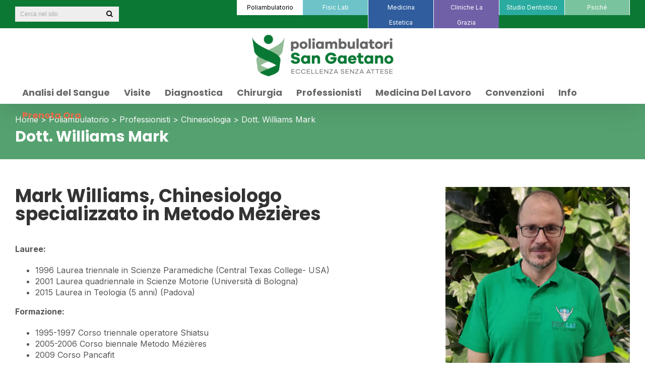

--- FILE ---
content_type: text/html; charset=UTF-8
request_url: https://poliambulatorisangaetano.it/poliambulatorio/professionista/dott-williams-mark/
body_size: 39808
content:
<!DOCTYPE html>
<html class=" poliambulatorio_section" lang="it-IT" prefix="og: http://ogp.me/ns# fb: http://ogp.me/ns/fb#">
<head>
<link rel="preconnect" href="https://fonts.googleapis.com">
<link rel="preconnect" href="https://fonts.gstatic.com" crossorigin>
<link href="https://fonts.googleapis.com/css2?family=Inter:wght@400;700&display=swap" rel="stylesheet">
<link href="https://fonts.googleapis.com/css2?family=Poppins:wght@700&display=swap" rel="stylesheet">
<meta http-equiv="X-UA-Compatible" content="IE=edge" />
<meta http-equiv="Content-Type" content="text/html; charset=utf-8" />
<script type="text/javascript">
/* <![CDATA[ */
var gform;gform||(document.addEventListener("gform_main_scripts_loaded",function(){gform.scriptsLoaded=!0}),document.addEventListener("gform/theme/scripts_loaded",function(){gform.themeScriptsLoaded=!0}),window.addEventListener("DOMContentLoaded",function(){gform.domLoaded=!0}),gform={domLoaded:!1,scriptsLoaded:!1,themeScriptsLoaded:!1,isFormEditor:()=>"function"==typeof InitializeEditor,callIfLoaded:function(o){return!(!gform.domLoaded||!gform.scriptsLoaded||!gform.themeScriptsLoaded&&!gform.isFormEditor()||(gform.isFormEditor()&&console.warn("The use of gform.initializeOnLoaded() is deprecated in the form editor context and will be removed in Gravity Forms 3.1."),o(),0))},initializeOnLoaded:function(o){gform.callIfLoaded(o)||(document.addEventListener("gform_main_scripts_loaded",()=>{gform.scriptsLoaded=!0,gform.callIfLoaded(o)}),document.addEventListener("gform/theme/scripts_loaded",()=>{gform.themeScriptsLoaded=!0,gform.callIfLoaded(o)}),window.addEventListener("DOMContentLoaded",()=>{gform.domLoaded=!0,gform.callIfLoaded(o)}))},hooks:{action:{},filter:{}},addAction:function(o,r,e,t){gform.addHook("action",o,r,e,t)},addFilter:function(o,r,e,t){gform.addHook("filter",o,r,e,t)},doAction:function(o){gform.doHook("action",o,arguments)},applyFilters:function(o){return gform.doHook("filter",o,arguments)},removeAction:function(o,r){gform.removeHook("action",o,r)},removeFilter:function(o,r,e){gform.removeHook("filter",o,r,e)},addHook:function(o,r,e,t,n){null==gform.hooks[o][r]&&(gform.hooks[o][r]=[]);var d=gform.hooks[o][r];null==n&&(n=r+"_"+d.length),gform.hooks[o][r].push({tag:n,callable:e,priority:t=null==t?10:t})},doHook:function(r,o,e){var t;if(e=Array.prototype.slice.call(e,1),null!=gform.hooks[r][o]&&((o=gform.hooks[r][o]).sort(function(o,r){return o.priority-r.priority}),o.forEach(function(o){"function"!=typeof(t=o.callable)&&(t=window[t]),"action"==r?t.apply(null,e):e[0]=t.apply(null,e)})),"filter"==r)return e[0]},removeHook:function(o,r,t,n){var e;null!=gform.hooks[o][r]&&(e=(e=gform.hooks[o][r]).filter(function(o,r,e){return!!(null!=n&&n!=o.tag||null!=t&&t!=o.priority)}),gform.hooks[o][r]=e)}});
/* ]]> */
</script>
<meta name="viewport" content="width=device-width, initial-scale=1" />
<meta name='robots' content='index, follow, max-image-preview:large, max-snippet:-1, max-video-preview:-1' />
<!-- This site is optimized with the Yoast SEO plugin v26.8 - https://yoast.com/product/yoast-seo-wordpress/ -->
<title>Dott. Williams Mark, Chinesiologo - Poliambulatori San Gaetano</title>
<meta name="description" content="Williams Mark, Chinesiologo a Thiene e Schio (Vicenza). Leggi il CV e prenota il trattamento di chinesiologia e ginnastica posturale" />
<link rel="canonical" href="https://poliambulatorisangaetano.it/poliambulatorio/professionista/dott-williams-mark/" />
<meta property="og:locale" content="it_IT" />
<meta property="og:type" content="article" />
<meta property="og:title" content="Dott. Williams Mark, Chinesiologo - Poliambulatori San Gaetano" />
<meta property="og:description" content="Williams Mark, Chinesiologo a Thiene e Schio (Vicenza). Leggi il CV e prenota il trattamento di chinesiologia e ginnastica posturale" />
<meta property="og:url" content="https://poliambulatorisangaetano.it/poliambulatorio/professionista/dott-williams-mark/" />
<meta property="og:site_name" content="Poliambulatori San Gaetano" />
<meta property="article:modified_time" content="2024-08-22T13:40:16+00:00" />
<meta property="og:image" content="https://polisg.b-cdn.net/wp-content/uploads/mark-williams.jpg" />
<meta property="og:image:width" content="950" />
<meta property="og:image:height" content="950" />
<meta property="og:image:type" content="image/jpeg" />
<meta name="twitter:card" content="summary_large_image" />
<script type="application/ld+json" class="yoast-schema-graph">{"@context":"https://schema.org","@graph":[{"@type":"WebPage","@id":"https://poliambulatorisangaetano.it/poliambulatorio/professionista/dott-williams-mark/","url":"https://poliambulatorisangaetano.it/poliambulatorio/professionista/dott-williams-mark/","name":"Dott. Williams Mark, Chinesiologo - Poliambulatori San Gaetano","isPartOf":{"@id":"https://poliambulatorisangaetano.it/#website"},"primaryImageOfPage":{"@id":"https://poliambulatorisangaetano.it/poliambulatorio/professionista/dott-williams-mark/#primaryimage"},"image":{"@id":"https://poliambulatorisangaetano.it/poliambulatorio/professionista/dott-williams-mark/#primaryimage"},"thumbnailUrl":"https://polisg.b-cdn.net/wp-content/uploads/mark-williams.jpg","datePublished":"2023-07-07T12:38:10+00:00","dateModified":"2024-08-22T13:40:16+00:00","description":"Williams Mark, Chinesiologo a Thiene e Schio (Vicenza). Leggi il CV e prenota il trattamento di chinesiologia e ginnastica posturale","breadcrumb":{"@id":"https://poliambulatorisangaetano.it/poliambulatorio/professionista/dott-williams-mark/#breadcrumb"},"inLanguage":"it-IT","potentialAction":[{"@type":"ReadAction","target":["https://poliambulatorisangaetano.it/poliambulatorio/professionista/dott-williams-mark/"]}]},{"@type":"ImageObject","inLanguage":"it-IT","@id":"https://poliambulatorisangaetano.it/poliambulatorio/professionista/dott-williams-mark/#primaryimage","url":"https://polisg.b-cdn.net/wp-content/uploads/mark-williams.jpg","contentUrl":"https://polisg.b-cdn.net/wp-content/uploads/mark-williams.jpg","width":950,"height":950,"caption":"mark williams chinesiologo"},{"@type":"BreadcrumbList","@id":"https://poliambulatorisangaetano.it/poliambulatorio/professionista/dott-williams-mark/#breadcrumb","itemListElement":[{"@type":"ListItem","position":1,"name":"Home","item":"https://poliambulatorisangaetano.it/"},{"@type":"ListItem","position":2,"name":"Poliambulatorio","item":"https://poliambulatorisangaetano.it/poliambulatorio/"},{"@type":"ListItem","position":3,"name":"Professionisti","item":"https://poliambulatorisangaetano.it/poliambulatorio/professionisti/"},{"@type":"ListItem","position":4,"name":"Chinesiologia","item":"https://poliambulatorisangaetano.it/fisic-lab/chinesiologia/"},{"@type":"ListItem","position":5,"name":"Dott. Williams Mark"}]},{"@type":"WebSite","@id":"https://poliambulatorisangaetano.it/#website","url":"https://poliambulatorisangaetano.it/","name":"Poliambulatori San Gaetano","description":"Medicina specialistica, estetica, diagnostica, fisioterapia","potentialAction":[{"@type":"SearchAction","target":{"@type":"EntryPoint","urlTemplate":"https://poliambulatorisangaetano.it/?s={search_term_string}"},"query-input":{"@type":"PropertyValueSpecification","valueRequired":true,"valueName":"search_term_string"}}],"inLanguage":"it-IT"}]}</script>
<!-- / Yoast SEO plugin. -->
<link rel='dns-prefetch' href='//ajax.googleapis.com' />
<link rel='preconnect' href='https://polisg.b-cdn.net' />
<!-- For iPhone Retina display -->
<link rel="apple-touch-icon" sizes="114x114" href="//poliambulatorisangaetano.it/wp-content/uploads/apple-touch-icon-114x114-1.png">
<!-- For iPad Retina display -->
<link rel="apple-touch-icon" sizes="144x144" href="//poliambulatorisangaetano.it/wp-content/uploads/apple-touch-icon-144x144-1.png">
<meta property="og:title" content="Dott. Williams Mark"/>
<meta property="og:type" content="article"/>
<meta property="og:url" content="https://poliambulatorisangaetano.it/poliambulatorio/professionista/dott-williams-mark/"/>
<meta property="og:site_name" content="Poliambulatori San Gaetano"/>
<meta property="og:description" content="Mark Williams, Chinesiologo specializzato in Metodo Mézières
Lauree:
1996 Laurea triennale in Scienze Paramediche (Central Texas College- USA)
2001 Laurea quadriennale in Scienze Motorie (Università di Bologna)
2015 Laurea in Teologia (5 anni) (Padova)
Formazione:
1995-1997 Corso triennale operatore Shiatsu
2005-2006 Corso biennale Metodo Mézières
2009 Corso Pancafit
2021 Corso Istruttore Pilates
Principali esperienze lavorative:
2001-2013 Chinesiologo presso"/>
<meta property="og:image" content="https://polisg.b-cdn.net/wp-content/uploads/mark-williams.jpg"/>
<style id='wp-img-auto-sizes-contain-inline-css' type='text/css'>
img:is([sizes=auto i],[sizes^="auto," i]){contain-intrinsic-size:3000px 1500px}
/*# sourceURL=wp-img-auto-sizes-contain-inline-css */
</style>
<link rel='stylesheet' id='wpml-blocks-css' href='https://polisg.b-cdn.net/wp-content/plugins/sitepress-multilingual-cms/dist/css/blocks/styles.css?ver=4.6.3' type='text/css' media='all' />
<link rel='stylesheet' id='wprmenu.css-css' href='https://polisg.b-cdn.net/wp-content/plugins/wp-responsive-menu/css/wprmenu.css?ver=aef73ee0d05d2bb52d513a7b085dc79f' type='text/css' media='all' />
<link rel='stylesheet' id='fusion-core-style-css' href='https://polisg.b-cdn.net/wp-content/plugins/fusion-core/css/style.min.css?ver=aef73ee0d05d2bb52d513a7b085dc79f' type='text/css' media='all' />
<link rel='stylesheet' id='avada-stylesheet-css' href='https://polisg.b-cdn.net/wp-content/themes/poli/assets/css/style.min.css?ver=5.1.6' type='text/css' media='all' />
<link rel='stylesheet' id='child-style-css' href='https://polisg.b-cdn.net/wp-content/themes/poli-child/style.css?ver=aef73ee0d05d2bb52d513a7b085dc79f' type='text/css' media='all' />
<link rel='stylesheet' id='fusion-builder-shortcodes-css' href='https://polisg.b-cdn.net/wp-content/plugins/fusion-builder/css/fusion-shortcodes.min.css?ver=1.1.6' type='text/css' media='all' />
<script type="text/javascript" src="//ajax.googleapis.com/ajax/libs/jquery/3.7.1/jquery.min.js?ver=3.7.1" id="jquery-js"></script>
<script defer type="text/javascript" src="https://polisg.b-cdn.net/wp-content/plugins/wp-responsive-menu/js/jquery.transit.min.js?ver=aef73ee0d05d2bb52d513a7b085dc79f" id="jquery.transit-defer-js"></script>
<script type="text/javascript" id="wprmenu.js-js-extra">
/* <![CDATA[ */
var wprmenu = {"zooming":"","from_width":"1024","swipe":""};
//# sourceURL=wprmenu.js-js-extra
/* ]]> */
</script>
<script type="text/javascript" src="https://polisg.b-cdn.net/wp-content/plugins/wp-responsive-menu/js/wprmenu.js?ver=aef73ee0d05d2bb52d513a7b085dc79f" id="wprmenu.js-js"></script>
<meta name="generator" content="WPML ver:4.6.3 stt:60,1,4,3,27;" />
<script>document.createElement( "picture" );if(!window.HTMLPictureElement && document.addEventListener) {window.addEventListener("DOMContentLoaded", function() {var s = document.createElement("script");s.src = "https://polisg.b-cdn.net/wp-content/plugins/webp-express/js/picturefill.min.js";document.body.appendChild(s);});}</script>		<style id="wprmenu_css" type="text/css">
/* apply appearance settings */
#wprmenu_bar {
background: #eeeeee;
}
#wprmenu_bar .menu_title,
#wprmenu_bar .wprmenu_icon_menu {
color: #000000;
}
#wprmenu_menu {
background: #eeeeee;
}
#wprmenu_menu.wprmenu_levels ul li {
border-bottom: 1px solid #2F5D9E;
border-top: 1px solid #2F5D9E;
}
#wprmenu_menu ul li a {
color: #000000;
}
#wprmenu_menu ul li a:hover {
color: #606060;
}
#wprmenu_menu.wprmenu_levels a.wprmenu_parent_item {
border-left: 1px solid #2F5D9E;
}
#wprmenu_menu .wprmenu_icon_par {
color: #000000;
}
#wprmenu_menu .wprmenu_icon_par:hover {
color: #606060;
}
#wprmenu_menu.wprmenu_levels ul li ul {
border-top: 1px solid #2F5D9E;
}
#wprmenu_bar .wprmenu_icon span {
background: #000000;
}
#wprmenu_menu.left {
width: 80%;
left: -80%;
right: auto;
}
#wprmenu_menu.right {
width: 80%;
right: -80%;
left: auto;
}
#wprmenu_bar .wprmenu_icon {
float: right;
margin-right: 0px;
}
#wprmenu_bar .bar_logo {
pading-left: 0px;
}
/* show the bar and hide othere navigation elements */
@media only screen and (max-width: 1024px) {
html {
padding-top: 115px;
}
#wprmenu_bar {
display: block;
}
div#wpadminbar {
position: fixed;
}
.fusion-header { display:none; }			}
</style>
<style id="fusion-stylesheet-inline-css" type="text/css">@font-face{font-family:;src:;font-weight: normal;font-style: normal;}.poli_516{color:green;}body,html,html body.custom-background{background-color:#ffffff;}#main,#slidingbar,.fusion-footer-copyright-area,.fusion-footer-widget-area,.fusion-page-title-bar,.fusion-secondary-header,.header-v4 #small-nav,.header-v5 #small-nav,.sticky-header .sticky-shadow,.tfs-slider .slide-content-container{padding-left:30px;padding-right:30px;}.width-100 .fusion-fullwidth{margin-left:-30px;margin-right:-30px;}.fusion-mobile-menu-design-modern .fusion-mobile-nav-holder li a{padding-left:30px;padding-right:30px;}.fusion-mobile-menu-design-modern .fusion-mobile-nav-holder .fusion-mobile-nav-item .fusion-open-submenu{padding-right:35px;}.fusion-mobile-menu-design-modern .fusion-mobile-nav-holder .fusion-mobile-nav-item a{padding-left:30px;padding-right:30px;}.fusion-mobile-menu-design-modern .fusion-mobile-nav-holder .fusion-mobile-nav-item li a{padding-left:39px;}.fusion-mobile-menu-design-modern .fusion-mobile-nav-holder .fusion-mobile-nav-item li li a{padding-left:48px;}.fusion-mobile-menu-design-modern .fusion-mobile-nav-holder .fusion-mobile-nav-item li li li a{padding-left:57px;}.fusion-mobile-menu-design-modern .fusion-mobile-nav-holder .fusion-mobile-nav-item li li li li a{padding-left:66px;}.event-is-recurring:hover,a:hover{color:#55a270;}#main .about-author .title a:hover,#main .post h2 a:hover,#slidingbar-area .fusion-accordian .panel-title a:hover,#slidingbar-area .widget li.recentcomments:hover:before,#slidingbar-area ul li a:hover,#wrapper .fusion-widget-area .current-menu-item > a,#wrapper .fusion-widget-area .current-menu-item > a:before,#wrapper .fusion-widget-area .current_page_item > a,#wrapper .fusion-widget-area .current_page_item > a:before,#wrapper .jtwt .jtwt_tweet a:hover,.content-box-percentage,.fusion-content-widget-area .widget .recentcomments:hover:before,.fusion-content-widget-area .widget li a:hover,.fusion-content-widget-area .widget li a:hover:before,.fusion-content-widget-area .widget_archive li a:hover:before,.fusion-content-widget-area .widget_categories li a:hover,.fusion-content-widget-area .widget_categories li a:hover:before,.fusion-content-widget-area .widget_links li a:hover:before,.fusion-content-widget-area .widget_nav_menu li a:hover:before,.fusion-content-widget-area .widget_pages li a:hover:before,.fusion-content-widget-area .widget_recent_entries li a:hover:before,.fusion-copyright-notice a:hover,.fusion-date-and-formats .fusion-format-box i,.fusion-footer-widget-area a:hover,.fusion-read-more:hover:after,.gform_wrapper span.ginput_product_price,.gform_wrapper span.ginput_total,.ginput_shipping_price,.more a:hover:after,.pagination-next:hover:after,.pagination-prev:hover:before,.price > .amount,.price ins .amount,.project-content .project-info .project-info-box a:hover,.side-nav .arrow:hover:after,.side-nav li.current_page_ancestor > a,.side-nav ul > li.current_page_item > a,.single-navigation a[rel=next]:hover:after,.single-navigation a[rel=prev]:hover:before,.slidingbar-area .widget li a:hover:before,.slidingbar-area a:hover,.star-rating span:before,.star-rating:before,h5.toggle:hover a{color:#55a270;}.fusion-content-widget-area .fusion-image-wrapper .fusion-rollover .fusion-rollover-content a:hover{color:#333333;}.star-rating span:before,.star-rating:before{color:#55a270;}#slidingbar-area .tagcloud a:hover,.fusion-body .fusion-footer-widget-area .tagcloud a:hover,.tagcloud a:hover{color:#FFFFFF;text-shadow:none;-webkit-text-shadow:none;-moz-text-shadow:none;}#nav ul li > a:hover,#sticky-nav ul li > a:hover,#wrapper .fusion-tabs-widget .tab-holder .tabs li.active a,#wrapper .post-content blockquote,.fusion-hide-pagination-text .pagination-next:hover,.fusion-hide-pagination-text .pagination-prev:hover,.pagination .current,.pagination a.inactive:hover,.progress-bar-content,.tagcloud a:hover{border-color:#55a270;}#wrapper .side-nav li.current_page_item a{border-right-color:#55a270;border-left-color:#55a270;}#toTop:hover,#wrapper .search-table .search-button input[type="submit"]:hover,.circle-yes ul li:before,.fusion-date-and-formats .fusion-date-box,.pagination .current,.progress-bar-content,.table-2 table thead,.tagcloud a:hover,ul.arrow li:before,ul.circle-yes li:before{background-color:#55a270;}#fusion-gmap-container,#main,#sliders-container,#wrapper,.fusion-separator .icon-wrapper,body,html{background-color:#ffffff;}.fusion-footer-widget-area{background-color:#f1f1f1;border-color:#bdbdbd;border-top-width:1px;padding-top:43px;padding-bottom:40px;}#wrapper .fusion-footer-widget-area .fusion-tabs-widget .tab-holder .tabs li{border-color:#f1f1f1;}.fusion-footer-copyright-area{background-color:#0b7834;border-color:#4b4c4d;border-top-width:0px;padding-top:11px;padding-bottom:9px;}.fusion-copyright-notice{color:#ffffff;font-size:14px;}.fusion-copyright-notice a{color:#ffffff;}.fusion-footer-copyright-area a:hover{color:#ffffff;}.fusion-image-wrapper .fusion-rollover{background-image:linear-gradient(top, rgba(160,206,78,0.8) 0%, #a0ce4e 100%);background-image:-webkit-gradient(linear, left top, left bottom, color-stop(0, rgba(160,206,78,0.8)), color-stop(1, #a0ce4e));background-image:filter: progid:DXImageTransform.Microsoft.gradient(startColorstr=#a0ce4e, endColorstr=#a0ce4e), progid: DXImageTransform.Microsoft.Alpha(Opacity=0);background-image:-webkit-linear-gradient(top, rgba(160,206,78,0.8) 0%, #a0ce4e 100%);background-image:-moz-linear-gradient(top, rgba(160,206,78,0.8) 0%, #a0ce4e 100%);background-image:-ms-linear-gradient(top, rgba(160,206,78,0.8) 0%, #a0ce4e 100%);background-image:-o-linear-gradient(top, rgba(160,206,78,0.8) 0%, #a0ce4e 100%);}.no-cssgradients .fusion-image-wrapper .fusion-rollover{background:#a0ce4e;}.fusion-image-wrapper:hover .fusion-rollover{filter:progid:DXImageTransform.Microsoft.gradient(startColorstr=#a0ce4e, endColorstr=#a0ce4e), progid: DXImageTransform.Microsoft.Alpha(Opacity=100);}.fusion-image-wrapper .fusion-rollover .fusion-rollover-gallery,.fusion-image-wrapper .fusion-rollover .fusion-rollover-link{background-color:#333333;width:calc(15px * 2.41);height:calc(15px * 2.41);background:#333333;}.fusion-image-wrapper .fusion-rollover .fusion-rollover-content .fusion-product-buttons a:before,.fusion-image-wrapper .fusion-rollover .fusion-rollover-content .fusion-rollover-categories,.fusion-image-wrapper .fusion-rollover .fusion-rollover-content .fusion-rollover-categories a,.fusion-image-wrapper .fusion-rollover .fusion-rollover-content .fusion-rollover-title a,.fusion-image-wrapper .fusion-rollover .fusion-rollover-content .price *,.fusion-image-wrapper .fusion-rollover .fusion-rollover-content a,.fusion-rollover .fusion-rollover-content .fusion-rollover-title{color:#333333;}.fusion-page-title-bar{border-color:rgba(255,252,255,0);border:none;background-color:#55a270;height:260px;}#slidingbar-area .widget-title,#slidingbar-area h3,.fusion-footer-widget-area .widget-title,.fusion-footer-widget-area h3{font-family:"Open Sans";font-size:30px;font-weight:300;line-height:1.5;letter-spacing:0px;}.fusion-footer-copyright-area > .fusion-row,.fusion-footer-widget-area > .fusion-row{padding-left:0px;padding-right:0px;}#nav ul li ul li a,#reviews #comments > h2,#sticky-nav ul li ul li a,#wrapper #nav ul li ul li > a,#wrapper #sticky-nav ul li ul li > a,.avada-container h3,.comment-form input[type="submit"],.ei-title h3,.fusion-blog-shortcode .fusion-timeline-date,.fusion-image-wrapper .fusion-rollover .fusion-rollover-content .fusion-rollover-categories,.fusion-image-wrapper .fusion-rollover .fusion-rollover-content .fusion-rollover-title,.fusion-image-wrapper .fusion-rollover .fusion-rollover-content .price,.fusion-image-wrapper .fusion-rollover .fusion-rollover-content a,.fusion-load-more-button,.fusion-main-menu .sub-menu,.fusion-main-menu .sub-menu li a,.fusion-megamenu-widgets-container,.fusion-megamenu-wrapper .fusion-megamenu-submenu > a:hover,.fusion-megamenu-wrapper li .fusion-megamenu-title-disabled,.fusion-page-title-bar h3,.gform_page_footer input[type="button"],.gform_page_footer input[type=button],.gform_wrapper .button,.gform_wrapper .gfield_description,.gform_wrapper .gform_button,.gform_wrapper label,.meta .fusion-date,.more,.post-content blockquote,.review blockquote div strong,.review blockquote q,.ticket-selector-submit-btn[type=submit],body{font-family:"Open Sans";font-weight:400;letter-spacing:0px;}#nav ul li ul li a,#reviews #comments > h2,#side-header .fusion-contact-info,#side-header .header-social .top-menu,#sticky-nav ul li ul li a,#wrapper #nav ul li ul li > a,#wrapper #sticky-nav ul li ul li > a,.avada-container h3,.comment-form input[type="submit"],.ei-title h3,.fusion-accordian .panel-body,.fusion-image-wrapper .fusion-rollover .fusion-rollover-content .fusion-rollover-categories,.fusion-image-wrapper .fusion-rollover .fusion-rollover-content .fusion-rollover-title,.fusion-image-wrapper .fusion-rollover .fusion-rollover-content .price,.fusion-image-wrapper .fusion-rollover .fusion-rollover-content a,.fusion-main-menu .sub-menu,.fusion-main-menu .sub-menu li a,.fusion-megamenu-widgets-container,.fusion-megamenu-wrapper .fusion-megamenu-submenu > a:hover,.fusion-megamenu-wrapper li .fusion-megamenu-title-disabled,.fusion-page-title-bar h3,.gform_page_footer input[type=button],.meta .fusion-date,.more,.post-content blockquote,.review blockquote div strong,.review blockquote q,.ticket-selector-submit-btn[type=submit],body{line-height:22px;}#slidingbar-area .slide-excerpt h2,#slidingbar-area ul,.counter-box-content,.fusion-alert,.fusion-blog-layout-timeline .fusion-timeline-date,.fusion-footer-widget-area .slide-excerpt h2,.fusion-footer-widget-area ul,.fusion-progressbar .progress-title,.fusion-tabs-widget .tab-holder .news-list li .post-holder .meta,.fusion-tabs-widget .tab-holder .news-list li .post-holder a,.gform_wrapper .gfield_description,.gform_wrapper label,.jtwt .jtwt_tweet,.post-content blockquote,.project-content .project-info h4,.review blockquote q,.sidebar .jtwt .jtwt_tweet,.sidebar .slide-excerpt h2,body{font-size:16px;}#reviews #comments > h2,#wrapper .fusion-tabs-widget .tab-holder .news-list li .post-holder .meta,#wrapper .meta,.fusion-blog-timeline-layout .fusion-timeline-date,.fusion-main-menu .fusion-custom-menu-item-contents,.fusion-rollover .price .amount,.post .post-content,.post-content blockquote,.project-content .project-info h4,.review blockquote div,.search input,.sidebar .fusion-tabs-widget .tab-holder .tabs li a,.sidebar .jtwt,.sidebar .widget .recentcomments,.sidebar .widget_archive li,.sidebar .widget_categories li,.sidebar .widget_layered_nav li,.sidebar .widget_links li,.sidebar .widget_meta li,.sidebar .widget_nav_menu li,.sidebar .widget_pages li,.sidebar .widget_product_categories li,.sidebar .widget_recent_entries li,.title-row,body,body .sidebar .fusion-tabs-widget .tab-holder .tabs li a{color:#555555;}#slidingbar-area h3,.avada-container h3,.comment-form input[type="submit"],.fusion-footer-widget-area h3,.fusion-load-more-button,.gform_page_footer input[type="button"],.gform_wrapper .button,.gform_wrapper .gform_button,.project-content .project-info h4,.review blockquote div strong,.ticket-selector-submit-btn[type="submit"]{font-weight:bold;}.meta .fusion-date,.post-content blockquote,.review blockquote q{font-style:italic;}.fusion-page-title-bar .fusion-breadcrumbs,.fusion-page-title-bar .fusion-breadcrumbs li,.fusion-page-title-bar .fusion-breadcrumbs li a{font-size:12px;}#wrapper .side-nav li a{font-size:14px;}.sidebar .widget h4{font-size:13px;}.fusion-main-menu > ul > li > a,.side-nav li a{font-family:"Open Sans";font-size:12px;font-weight:300;letter-spacing:0px;}.fusion-flyout-cart-wrapper .fusion-widget-cart-number,.fusion-main-menu-cart .fusion-widget-cart-number{font-family:"Open Sans";}#slidingbar-area .widget-title,#slidingbar-area h3{font-size:13px;line-height:13px;}#main .fusion-row,#slidingbar-area .fusion-row,.fusion-footer-copyright-area .fusion-row,.fusion-footer-widget-area .fusion-row,.fusion-page-title-row,.tfs-slider .slide-content-container .slide-content{max-width:1520px;}#wrapper #main .fusion-portfolio-content > h2.fusion-post-title,#wrapper #main .fusion-post-content > .blog-shortcode-post-title,#wrapper #main .fusion-post-content > h2.fusion-post-title,#wrapper #main .post > h2.fusion-post-title,#wrapper .fusion-events-shortcode .fusion-events-meta h2{font-size:18px;line-height:27px;}#wrapper #main #comments .fusion-title h3,#wrapper #main #respond .fusion-title h3,#wrapper #main .about-author .fusion-title h3,#wrapper #main .related-posts .fusion-title h3,#wrapper #main .related.products .fusion-title h3{font-size:18px;line-height:1.5;}.ei-title h2{font-size:42px;line-height:1.5;color:#333333;}.ei-title h3{font-size:20px;line-height:1.5;color:#747474;}#wrapper .fusion-events-shortcode .fusion-events-meta h4,.fusion-carousel-meta,.fusion-image-wrapper .fusion-rollover .fusion-rollover-content .fusion-rollover-categories,.fusion-image-wrapper .fusion-rollover .fusion-rollover-content .fusion-rollover-categories a,.fusion-recent-posts .columns .column .meta,.fusion-single-line-meta{font-size:12px;line-height:1.5;}.fusion-carousel-meta,.fusion-meta,.fusion-meta-info,.fusion-recent-posts .columns .column .meta,.post .single-line-meta{font-size:12px;}.fusion-image-wrapper .fusion-rollover .fusion-rollover-content .fusion-product-buttons a,.fusion-rollover-linebreak,.product-buttons a{font-size:;line-height:1.5;}.fusion-image-wrapper .fusion-rollover .fusion-rollover-content .fusion-product-buttons a,.product-buttons a{padding-left:;}.fusion-image-wrapper .fusion-rollover .fusion-rollover-content .fusion-product-buttons a:before,.product-buttons a:before{margin-left:-;}.page-links,.pagination,.pagination .pagination-next,.pagination .pagination-prev{font-size:18px;}.fusion-page-title-bar h1,.fusion-page-title-bar h3{color:#ffffff;}#main .post h2 a,.about-author .title a,.fusion-content-widget-area .widget .recentcomments,.fusion-content-widget-area .widget li a,.fusion-content-widget-area .widget_categories li,.fusion-load-more-button,.fusion-rollover a,.project-content .project-info .project-info-box a,.shop_attributes tr th,.single-navigation a[rel="next"]:after,.single-navigation a[rel="prev"]:before,body a,body a:after,body a:before{color:#333333;}body #toTop:before{color:#fff;}.fusion-page-title-bar .fusion-breadcrumbs,.fusion-page-title-bar .fusion-breadcrumbs a{color:#ffffff;}#slidingbar-area .fusion-title > *,#slidingbar-area .widget-title,#slidingbar-area h3{color:#dddddd;}.sidebar .widget .heading h4,.sidebar .widget h4{color:#333333;}.sidebar .widget .heading .widget-title,.sidebar .widget .widget-title{background-color:rgba(255,255,255,0);}.fusion-footer-widget-area .widget-title,.fusion-footer-widget-area h3,.fusion-footer-widget-column .product-title{color:#000000;}.fusion-footer-widget-area,.fusion-footer-widget-area .jtwt,.fusion-footer-widget-area .jtwt .jtwt_tweet,.fusion-footer-widget-area .widget li.recentcomments,.fusion-footer-widget-area .widget_archive li,.fusion-footer-widget-area .widget_categories li,.fusion-footer-widget-area .widget_layered_nav li,.fusion-footer-widget-area .widget_links li,.fusion-footer-widget-area .widget_meta li,.fusion-footer-widget-area .widget_nav_menu li,.fusion-footer-widget-area .widget_pages li,.fusion-footer-widget-area .widget_product_categories li,.fusion-footer-widget-area .widget_recent_entries li,.fusion-footer-widget-area article.col{color:#000000;}#wrapper .fusion-footer-widget-area .fusion-tabs-widget .tab-holder .tabs li a,.fusion-footer-widget-area .fusion-accordian .panel-title a,.fusion-footer-widget-area .fusion-tabs-widget .tab-holder .news-list li .post-holder a,.fusion-footer-widget-area .jtwt .jtwt_tweet a,.fusion-footer-widget-area .widget li a:before,.fusion-footer-widget-area a{color:#000000;}#wrapper .fusion-footer-widget-area .jtwt .jtwt_tweet a:hover,.fusion-footer-widget-area .fusion-accordian .panel-title a:hover,.fusion-footer-widget-area .fusion-tabs-widget .tab-holder .news-list li .post-holder a:hover,.fusion-footer-widget-area .widget a:hover,.fusion-footer-widget-area .widget li a:hover:before,.fusion-footer-widget-area .widget li.recentcomments:hover:before,.fusion-footer-widget-area ul li a:hover{color:#ffffff;}.fusion-footer-widget-area .tagcloud a:hover{background-color:#ffffff;}#wrapper .fusion-footer-widget-area .fusion-tabs-widget .tab-holder .tabs li.active a,#wrapper .fusion-footer-widget-area .fusion-tabs.classic .nav-tabs > li.active .tab-link,#wrapper .fusion-footer-widget-area .fusion-tabs.classic .nav-tabs > li.active .tab-link:focus,#wrapper .fusion-footer-widget-area .fusion-tabs.classic .nav-tabs > li.active .tab-link:hover,#wrapper .fusion-footer-widget-area .fusion-tabs.vertical-tabs.classic .nav-tabs > li.active .tab-link{border-color:#ffffff;}.fusion-footer-widget-area .fusion-accordian .panel-title a:hover .fa-fusion-box{background-color:#ffffff !important;}.fusion-load-more-button.fusion-blog-button{background-color:#ebeaea;}.fusion-load-more-button.fusion-blog-button:hover{background-color:rgba(235,234,234,0.8);}.fusion-load-more-button.fusion-blog-button,.fusion-load-more-button.fusion-blog-button:hover{color:#333;}.fusion-load-more-button.fusion-portfolio-button{background-color:#ebeaea;}.fusion-load-more-button.fusion-portfolio-button:hover{background-color:rgba(235,234,234,0.8);}.fusion-load-more-button.fusion-portfolio-button,.fusion-load-more-button.fusion-portfolio-button:hover{color:#333;}.sb-toggle-wrapper .sb-toggle:after{color:#ffffff;}#wrapper .fusion-footer-widget-area .fusion-tabs-widget .tab-holder,#wrapper .fusion-footer-widget-area .fusion-tabs-widget .tab-holder .news-list li,.fusion-footer-widget-area .fusion-accordian .fusion-panel,.fusion-footer-widget-area .product_list_widget li,.fusion-footer-widget-area .tagcloud a,.fusion-footer-widget-area .widget li.recentcomments,.fusion-footer-widget-area .widget_archive li,.fusion-footer-widget-area .widget_categories li,.fusion-footer-widget-area .widget_layered_nav li,.fusion-footer-widget-area .widget_links li,.fusion-footer-widget-area .widget_meta li,.fusion-footer-widget-area .widget_nav_menu li,.fusion-footer-widget-area .widget_pages li,.fusion-footer-widget-area .widget_product_categories li,.fusion-footer-widget-area .widget_recent_entries li,.fusion-footer-widget-area ul li{border-color:#505152;}#comment-input input,#comment-textarea textarea,#wrapper .search-table .search-field input,.avada-select .select2-container .select2-choice,.avada-select .select2-container .select2-choice2,.avada-select-parent select,.chzn-container .chzn-drop,.chzn-container-single .chzn-single,.comment-form-comment textarea,.gform_wrapper .gfield input[type="email"],.gform_wrapper .gfield input[type="number"],.gform_wrapper .gfield input[type="password"],.gform_wrapper .gfield input[type="password"] input[type="number"],.gform_wrapper .gfield input[type="tel"],.gform_wrapper .gfield input[type="text"],.gform_wrapper .gfield input[type="url"],.gform_wrapper .gfield select,.gform_wrapper .gfield textarea,.gform_wrapper .gfield_select[multiple=multiple],.input-text,.main-nav-search-form input,.post-password-form label input[type="password"],.search-page-search-form input,input.s,input[type="email"],input[type="password"],input[type="text"],select,textarea{background-color:#ffffff;}#wrapper .select-arrow,.avada-select-parent .select-arrow,.fusion-modal-content .select-arrow{background-color:#ffffff;}#comment-input .placeholder,#comment-input input,#comment-textarea .placeholder,#comment-textarea textarea,#wrapper .search-table .search-field input,.avada-select .select2-container .select2-choice,.avada-select .select2-container .select2-choice2,.avada-select-parent select,.chzn-container .chzn-drop,.chzn-container-single .chzn-single,.comment-form-comment textarea,.gform_wrapper .gfield input[type="email"],.gform_wrapper .gfield input[type="number"],.gform_wrapper .gfield input[type="password"],.gform_wrapper .gfield input[type="password"] input[type="number"],.gform_wrapper .gfield input[type="tel"],.gform_wrapper .gfield input[type="text"],.gform_wrapper .gfield input[type="url"],.gform_wrapper .gfield select,.gform_wrapper .gfield textarea,.gform_wrapper .gfield_select[multiple=multiple],.input-text,.main-nav-search-form input,.post-password-form label input[type="password"],.search-page-search-form input,input.s,input.s .placeholder,input[type="email"],input[type="text"],select,textarea{color:#aaa9a9;}#comment-input input::-webkit-input-placeholder,#comment-textarea textarea::-webkit-input-placeholder,.comment-form-comment textarea::-webkit-input-placeholder,.input-text::-webkit-input-placeholder,.post-password-form label input[type="password"]::-webkit-input-placeholder,.searchform .s::-webkit-input-placeholder,input#s::-webkit-input-placeholder,input::-webkit-input-placeholder{color:#aaa9a9;}#comment-input input:-moz-placeholder,#comment-textarea textarea:-moz-placeholder,.comment-form-comment textarea:-moz-placeholder,.input-text:-moz-placeholder,.post-password-form label input[type="password"]:-moz-placeholder,.searchform .s:-moz-placeholder,input#s:-moz-placeholder,input:-moz-placeholder{color:#aaa9a9;}#comment-input input::-moz-placeholder,#comment-textarea textarea::-moz-placeholder,.comment-form-comment textarea::-moz-placeholder,.input-text::-moz-placeholder,.post-password-form label input[type="password"]::-moz-placeholder,.searchform .s::-moz-placeholder,input#s::-moz-placeholder,input::-moz-placeholder{color:#aaa9a9;}#comment-input input:-ms-input-placeholder,#comment-textarea textarea:-ms-input-placeholder,.comment-form-comment textarea:-ms-input-placeholder,.input-text:-ms-input-placeholder,.post-password-form label input[type="password"]::-ms-input-placeholder,.searchform .s:-ms-input-placeholder,input#s:-ms-input-placeholder,input:-ms-input-placeholder{color:#aaa9a9;}#comment-input input,#comment-textarea textarea,#wrapper .search-table .search-field input,.avada-select .select2-container .select2-choice,.avada-select .select2-container .select2-choice .select2-arrow,.avada-select .select2-container .select2-choice2 .select2-arrow,.avada-select-parent .select-arrow,.avada-select-parent select,.chzn-container .chzn-drop,.chzn-container-single .chzn-single,.comment-form-comment textarea,.gform_wrapper .gfield input[type="email"],.gform_wrapper .gfield input[type="number"],.gform_wrapper .gfield input[type="password"],.gform_wrapper .gfield input[type="password"] input[type="number"],.gform_wrapper .gfield input[type="tel"],.gform_wrapper .gfield input[type="text"],.gform_wrapper .gfield input[type="url"],.gform_wrapper .gfield select,.gform_wrapper .gfield textarea,.gform_wrapper .gfield_select[multiple=multiple],.gravity-select-parent .select-arrow,.input-text,.main-nav-search-form input,.post-password-form label input[type="password"],.search-page-search-form input,.select-arrow,input.s,input[type="email"],input[type="text"],select,textarea{border-color:#d2d2d2;}#comment-input input,.avada-select .select2-container .select2-choice,.avada-select-parent select,.chzn-container .chzn-drop,.chzn-container-single .chzn-single,.fusion-login-box .fusion-login-form input[type=password],.fusion-login-box .fusion-login-form input[type=text],.gform_wrapper .gfield input[type="email"],.gform_wrapper .gfield input[type="number"],.gform_wrapper .gfield input[type="password"],.gform_wrapper .gfield input[type="password"] input[type="number"],.gform_wrapper .gfield input[type="tel"],.gform_wrapper .gfield input[type="text"],.gform_wrapper .gfield input[type="url"],.gform_wrapper .gfield select,.gform_wrapper .gfield_select[multiple=multiple],.input-text:not(textarea),.main-nav-search-form input,.post-password-form label input[type="password"],.search-page-search-form input,.searchform .search-table .search-field input,input.s,input[type="email"],input[type="password"],input[type="text"],select{height:29px;padding-top:0;padding-bottom:0;}.avada-select .select2-container .select2-choice .select2-arrow,.avada-select .select2-container .select2-choice2 .select2-arrow,.searchform .search-table .search-button input[type="submit"]{height:29px;width:29px;line-height:29px;}.select2-container .select2-choice > .select2-chosen{line-height:29px;}.select-arrow,.select2-arrow{color:#d2d2d2;}.gfield_time_ampm .gravity-select-parent{width:auto !important;}.gfield_time_ampm .gravity-select-parent select{min-width:calc(29px * 2) !important;}select{background-color:#d2d2d2;color:#aaa9a9;border:1px solid #d2d2d2;font-size:13px;height:35px;text-indent:5px;width:100%;}select::-webkit-input-placeholder{color:#aaa9a9;}select:-moz-placeholder{color:#aaa9a9;}.fusion-page-title-bar h1{font-size:36px;line-height:normal;}.fusion-page-title-bar h3{font-size:14px;line-height:26px;}.fusion-portfolio-content-wrapper .fusion-portfolio-content{text-align:left;}.fusion-portfolio-boxed .fusion-portfolio-content{padding:25px 25px 25px 25px;}.fusion-portfolio-boxed .fusion-portfolio-unboxed .fusion-portfolio-content{padding:0px;margin:20px 0px;}.fusion-portfolio-boxed .fusion-portfolio-unboxed .fusion-portfolio-content-wrapper{border:none;}body.has-sidebar #content{width:calc(100% - 30% - 80px);}body.has-sidebar #main .sidebar{width:30%;}body.has-sidebar.double-sidebars #content{width:calc(100% - 21% - 21% - 80px);margin-left:calc(21% + 40px);}body.has-sidebar.double-sidebars #main #sidebar{width:21%;margin-left:calc(40px - 100% + 21%);}body.has-sidebar.double-sidebars #main #sidebar-2{width:21%;margin-left:40px;}#main .sidebar{background-color:rgba(255,255,255,0);padding:0;}body .fusion-content-widget-area .fusion-tabs-widget .tab-hold .tabs li a:hover{border-bottom:0;background:;}body .fusion-content-widget-area .fusion-tabs-widget .tab-hold .tabs li.active a,body .fusion-content-widget-area .fusion-tabs-widget .tab-holder .tabs li.active a{border-bottom:0;border-top-color:#55a270;background:;}.fusion-single-sharing-box{background-color:#f6f6f6;}.fusion-blog-layout-grid .post .fusion-post-wrapper,.fusion-blog-layout-timeline .post,.fusion-portfolio.fusion-portfolio-boxed .fusion-portfolio-content-wrapper,.products li.product{background-color:rgba(255,255,255,0);}.fusion-blog-layout-grid .post .flexslider,.fusion-blog-layout-grid .post .fusion-content-sep,.fusion-blog-layout-grid .post .fusion-post-wrapper,.fusion-blog-layout-timeline .fusion-timeline-date,.fusion-blog-layout-timeline .fusion-timeline-line,.fusion-blog-layout-timeline .post,.fusion-blog-layout-timeline .post .flexslider,.fusion-blog-layout-timeline .post .fusion-content-sep,.fusion-blog-timeline-layout .post,.fusion-blog-timeline-layout .post .flexslider,.fusion-blog-timeline-layout .post .fusion-content-sep,.fusion-portfolio.fusion-portfolio-boxed .fusion-content-sep,.fusion-portfolio.fusion-portfolio-boxed .fusion-portfolio-content-wrapper,.product .fusion-content-sep,.product-buttons,.product-buttons-container,.products li{border-color:#ebeaea;}.fusion-blog-layout-timeline .fusion-timeline-circle,.fusion-blog-layout-timeline .fusion-timeline-date,.fusion-blog-timeline-layout .fusion-timeline-circle,.fusion-blog-timeline-layout .fusion-timeline-date{background-color:#ebeaea;}.fusion-blog-timeline-layout .fusion-timeline-arrow:before,.fusion-blog-timeline-layout .fusion-timeline-icon,.fusion-timeline-arrow:before,.fusion-timeline-icon{color:#ebeaea;}div.indicator-hint{background:;border-color:;}#posts-container .fusion-blog-layout-grid{margin:-20px -20px 0 -20px;}#posts-container .fusion-blog-layout-grid .fusion-post-grid{padding:20px;}.quicktags-toolbar input{background:linear-gradient(to top, #ffffff, #ffffff ) #3E3E3E;background:-webkit-linear-gradient(to top, #ffffff, #ffffff ) #3E3E3E;background:-moz-linear-gradient(to top, #ffffff, #ffffff ) #3E3E3E;background:-ms-linear-gradient(to top, #ffffff, #ffffff ) #3E3E3E;background:-o-linear-gradient(to top, #ffffff, #ffffff ) #3E3E3E;background-image:-webkit-gradient( linear, left top, left bottom, color-stop(0, #ffffff), color-stop(1, #ffffff));filter:progid:DXImageTransform.Microsoft.gradient(startColorstr=#ffffff, endColorstr=#ffffff), progid: DXImageTransform.Microsoft.Alpha(Opacity=0);border:1px solid #d2d2d2;color:#aaa9a9;}.quicktags-toolbar input:hover{background:#ffffff;}.fusion-rollover{display:none;}.ei-slider{width:100%;height:400px;}.isotope .isotope-item{transition-property:top, left, opacity;-webkit-transition-property:top, left, opacity;-moz-transition-property:top, left, opacity;-ms-transition-property:top, left, opacity;-o-transition-property:top, left, opacity;}.fusion-image-wrapper .fusion-rollover .fusion-rollover-gallery:before,.fusion-image-wrapper .fusion-rollover .fusion-rollover-link:before{font-size:15px;line-height:2.41;color:#ffffff;}.fusion-modal h1,.fusion-page-title-bar h1,.fusion-widget-area h1,.post-content h1{font-family:"Open Sans";font-weight:300;line-height:1;letter-spacing:0px;}.fusion-modal h1,.fusion-widget-area h1,.post-content h1{font-size:36px;}.fusion-modal h1,.fusion-post-content h1,.fusion-widget-area h1,.post-content h1,.title h1{color:#ffffff;}#main .post h2,#main .reading-box h2,#main h2,.ei-title h2,.fusion-modal h2,.fusion-title h2,.fusion-widget-area h2,.main-flex .slide-content h2,.post-content h2,.title h2{font-family:"Open Sans";font-weight:300;line-height:1.5;letter-spacing:0px;}#main .fusion-portfolio h2,#main .post h2,#wrapper  #main .post h2,#wrapper #main .post-content .fusion-title h2,#wrapper #main .post-content .title h2,#wrapper .fusion-title h2,#wrapper .post-content h2,#wrapper .title h2,.fusion-modal h2,.fusion-widget-area h2,h2.entry-title{font-size:18px;}#main .post h2,.fusion-modal h2,.fusion-post-content h2,.fusion-title h2,.fusion-widget-area h2,.post-content h2,.search-page-search-form h2,.title h2{color:#333333;}.fusion-author .fusion-author-title,.fusion-header-tagline,.fusion-modal .modal-title,.fusion-modal h3,.fusion-pricing-table .pricing-row,.fusion-pricing-table .title-row,.fusion-title h3,.fusion-widget-area h3,.main-flex .slide-content h3,.post-content h3,.project-content h3,.sidebar .widget h3{font-family:"Open Sans";font-weight:300;line-height:1.5;letter-spacing:0px;}.fusion-modal .modal-title,.fusion-modal h3,.fusion-widget-area h3,.post-content h3,.project-content h3{font-size:16px;}.fusion-modal h3,.fusion-post-content h3,.fusion-title h3,.fusion-widget-area h3,.person-author-wrapper span,.post-content h3,.project-content h3,.sidebar .widget h3,.title h3{color:#333333;}#wrapper .fusion-tabs-widget .tab-holder .tabs li a,.fusion-accordian .panel-heading a,.fusion-accordian .panel-title,.fusion-carousel-title,.fusion-content-widget-area h4,.fusion-flip-boxes .fusion-flip-box .flip-box-heading-back,.fusion-image-wrapper .fusion-rollover .fusion-rollover-content .fusion-rollover-title,.fusion-image-wrapper .fusion-rollover .fusion-rollover-content .fusion-rollover-title a,.fusion-megamenu-title,.fusion-modal h4,.fusion-person .person-desc .person-author .person-author-wrapper,.fusion-tabs .nav-tabs  li .fusion-tab-heading,.popover .popover-title,.post-content h4,.project-content .project-info h4,.share-box h4,table th{font-family:"Open Sans";font-weight:400;line-height:1.5;letter-spacing:0px;}#reviews #comments > h2,#wrapper .fusion-tabs-widget .tab-holder .tabs li a,.fusion-accordian .panel-title,.fusion-carousel-title,.fusion-flip-boxes .fusion-flip-box .flip-box-heading-back,.fusion-modal h4,.fusion-person .person-author-wrapper .person-name,.fusion-person .person-author-wrapper .person-title,.fusion-portfolio-post .fusion-portfolio-content h4,.fusion-rollover .fusion-rollover-content .fusion-rollover-title,.fusion-sharing-box h4,.fusion-tabs .nav-tabs > li .fusion-tab-heading,.fusion-widget-area h4,.person-author-wrapper,.popover .popover-title,.post-content h4{font-size:24px;}#wrapper .fusion-tabs-widget .tab-holder .tabs li a,.fusion-accordian .panel-title a,.fusion-carousel-title,.fusion-modal h4,.fusion-post-content h4,.fusion-tabs .nav-tabs > li .fusion-tab-heading,.fusion-title h4,.fusion-widget-area h4,.post-content h4,.project-content .project-info h4,.share-box h4,.title h4{color:#333333;}.project-content .project-info .project-terms,.project-info-box span{line-height:1.5;}.fusion-modal h5,.fusion-widget-area h5,.post-content h5{font-family:"Open Sans";font-weight:300;line-height:1.5;letter-spacing:0px;font-size:12px;}.fusion-modal h5,.fusion-post-content h5,.fusion-title h5,.fusion-widget-area h5,.post-content h5,.title h5{color:#333333;}.fusion-modal h6,.fusion-widget-area h6,.post-content h6{font-family:"Open Sans";font-weight:600;line-height:1.5;letter-spacing:0px;font-size:11px;}.fusion-modal h6,.fusion-post-content h6,.fusion-title h6,.fusion-widget-area h6,.post-content h6,.title h6{color:#333333;}.fusion-title-size-one,h1{margin-top:0.67em;margin-bottom:0.67em;}.fusion-title-size-two,h2{margin-top:0em;margin-bottom:1.1em;}.fusion-title-size-three,h3{margin-top:1em;margin-bottom:1em;}.fusion-title-size-four,h4{margin-top:1.33em;margin-bottom:0.9em;}.fusion-title-size-five,h5{margin-top:1.67em;margin-bottom:1.67em;}.fusion-title-size-six,h6{margin-top:2.33em;margin-bottom:2.33em;}#side-header .fusion-logo,.fusion-header .fusion-logo{margin-top:31px;margin-right:0px;margin-bottom:31px;margin-left:0px;}.fusion-header-shadow:after,body.side-header-left #side-header.header-shadow .side-header-border:after,body.side-header-right #side-header.header-shadow .side-header-border:before{content:"";z-index:99996;position:absolute;top:0;height:100%;pointer-events:none;}.fusion-header-shadow:after{left:0;width:100%;}body.side-header-left #side-header.header-shadow .side-header-border:after{box-shadow:10px 0 15px -5px rgba(0, 0, 0, 0.14);right:0;width:25px;-webkit-box-shadow:10px 0 15px -5px rgba(0, 0, 0, 0.14);-moz-box-shadow:10px 0 15px -5px rgba(0, 0, 0, 0.14);}body.side-header-right #side-header.header-shadow .side-header-border:before{box-shadow:-10px 0 15px -5px rgba(0, 0, 0, 0.14);left:0;width:25px;-webkit-box-shadow:-10px 0 15px -5px rgba(0, 0, 0, 0.14);-moz-box-shadow:-10px 0 15px -5px rgba(0, 0, 0, 0.14);}.fusion-header-shadow .fusion-mobile-menu-design-classic,.fusion-header-shadow .fusion-mobile-menu-design-modern{box-shadow:0px 10px 50px -2px rgba(0, 0, 0, 0.14);-webkit-box-shadow:0px 10px 50px -2px rgba(0, 0, 0, 0.14);-moz-box-shadow:0px 10px 50px -2px rgba(0, 0, 0, 0.14);}.fusion-is-sticky:after,.fusion-is-sticky:before{display:none;}.fusion-header-wrapper .fusion-row{padding-left:0px;padding-right:0px;max-width:1520px;}.fusion-header-v2 .fusion-header,.fusion-header-v3 .fusion-header,.fusion-header-v4 .fusion-header,.fusion-header-v5 .fusion-header{border-bottom-color:rgba(229,229,229,0);}#side-header .fusion-secondary-menu-search-inner{border-top-color:rgba(229,229,229,0);}.fusion-header .fusion-row{padding-top:0px;padding-bottom:0px;}.fusion-secondary-header{background-color:#55a270;font-size:12px;color:#747474;border-bottom-color:rgba(229,229,229,0);}.fusion-secondary-header a,.fusion-secondary-header a:hover{color:#747474;}.fusion-header-v2 .fusion-secondary-header{border-top-color:#55a270;}.fusion-mobile-menu-design-modern .fusion-secondary-header .fusion-alignleft{border-bottom-color:rgba(229,229,229,0);}.fusion-header-tagline{font-size:16px;color:#747474;}.fusion-mobile-menu-sep,.fusion-secondary-main-menu{border-bottom-color:rgba(229,229,229,0);}#side-header{width:0px;}#side-header .side-header-background-image{width:0px;}#side-header .side-header-background-color{width:0px;}#side-header .side-header-border{width:0px;border-color:rgba(229,229,229,0);}.side-header-wrapper{padding-top:0px;padding-bottom:0px;}#side-header .side-header-content{padding-left:0px;padding-right:0px;}#side-header .fusion-main-menu > ul > li > a{padding-left:0px;padding-right:0px;border-top-color:rgba(229,229,229,0);border-bottom-color:rgba(229,229,229,0);text-align:center;height:auto;min-height:84px;}.side-header-left .fusion-main-menu > ul > li > a > .fusion-caret{right:0px;}.side-header-right .fusion-main-menu > ul > li > a > .fusion-caret{left:0px;}.wpml-ls-item .menu-text{justify-content:center;}#side-header .fusion-main-menu > ul > li.current-menu-ancestor > a,#side-header .fusion-main-menu > ul > li.current-menu-item > a{color:#0b7834;border-right-color:#0b7834;border-left-color:#0b7834;}body.side-header-left #side-header .fusion-main-menu > ul > li > ul{left:-1px;}body.side-header-left #side-header .fusion-main-menu .fusion-custom-menu-item-contents{top:0;left:-1px;}#side-header .fusion-main-menu .fusion-main-menu-search .fusion-custom-menu-item-contents{border-top-width:1px;border-top-style:solid;}#side-header .fusion-secondary-menu > ul > li > a,#side-header .side-header-content-1,#side-header .side-header-content-2{color:#747474;font-size:12px;}.fusion-main-menu > ul > li > a{box-sizing:border-box;height:84px;line-height:84px;-webkit-box-sizing:border-box;-moz-box-sizing:border-box;}.side-header-left #side-header .fusion-main-menu > ul > li.current-menu-ancestor > a,.side-header-left #side-header .fusion-main-menu > ul > li.current-menu-item > a{border-right-width:0px;}.side-header-right #side-header .fusion-main-menu > ul > li.current-menu-ancestor > a,.side-header-right #side-header .fusion-main-menu > ul > li.current-menu-item > a{border-left-width:0px;}.side-header-right #side-header .fusion-main-menu .fusion-menu-cart-items,.side-header-right #side-header .fusion-main-menu .fusion-menu-login-box .fusion-custom-menu-item-contents,.side-header-right #side-header .fusion-main-menu ul .fusion-dropdown-menu .sub-menu,.side-header-right #side-header .fusion-main-menu ul .fusion-dropdown-menu .sub-menu li ul,.side-header-right #side-header .fusion-main-menu ul .fusion-menu-login-box .sub-menu{left:-207px;}.side-header-right #side-header .fusion-main-menu-search .fusion-custom-menu-item-contents{left:-250px;}.fusion-main-menu > ul > li{padding-right:32px;}.fusion-megamenu-icon img{max-height:12px;}.fusion-header-wrapper .fusion-main-menu > ul > li > a.fusion-flex-link{line-height:1 !important;}.fusion-main-menu a.fusion-flex-link{justify-content:center;-webkit-justify-content:center;-ms-flex-pack:center;}.fusion-main-menu > ul > li > a > .fusion-megamenu-icon{width:auto;padding-right:0.45em;font-size:12px;color:#000000;}.fusion-is-sticky .fusion-main-menu .current-menu-ancestor > a > .fusion-megamenu-icon,.fusion-is-sticky .fusion-main-menu .current-menu-item > a > .fusion-megamenu-icon,.fusion-is-sticky .fusion-main-menu .current-menu-parent > a > .fusion-megamenu-icon,.fusion-is-sticky .fusion-main-menu .current_page_item > a > .fusion-megamenu-icon,.fusion-is-sticky .fusion-main-menu > ul > li > a:hover > .fusion-megamenu-icon,.fusion-main-menu .current-menu-ancestor > a > .fusion-megamenu-icon,.fusion-main-menu .current-menu-item > a > .fusion-megamenu-icon,.fusion-main-menu .current-menu-parent > a > .fusion-megamenu-icon,.fusion-main-menu .current_page_item > a > .fusion-megamenu-icon,.fusion-main-menu > ul > li > a:hover > .fusion-megamenu-icon{color:#55a270;}.fusion-main-menu > ul > li > a > .fusion-megamenu-image > img{width:26px;height:12px;max-height:none;}.fusion-main-menu .fusion-widget-cart-counter > a:before,.fusion-main-menu > ul > li > a{color:#000000;}.fusion-main-menu > ul > li > a.fusion-flex-link.fusion-has-description{line-height:1;}.fusion-main-menu > ul > li > a .fusion-menu-description{display:block;margin-top:0.6em;font-size:9.6px;font-family:"Open Sans";font-weight:400;letter-spacing:0px;color:rgba(0,0,0,0.65);}.fusion-body .fusion-main-menu .current-menu-ancestor > a .fusion-menu-description,.fusion-body .fusion-main-menu .current-menu-item > a .fusion-menu-description,.fusion-body .fusion-main-menu .current-menu-parent > a .fusion-menu-description,.fusion-body .fusion-main-menu .current_page_item > a .fusion-menu-description,.fusion-main-menu > ul > li > a:hover .fusion-menu-description{color:rgba(11,120,52,0.65);}.fusion-mobile-nav-holder .fusion-menu-description{display:none !important;}.fusion-is-sticky .fusion-main-menu .fusion-widget-cart-counter > a:hover:before,.fusion-is-sticky .fusion-main-menu > ul > li > a:hover,.fusion-is-sticky .fusion-main-menu > ul > li.current-menu-item > a,.fusion-main-menu .fusion-widget-cart-counter > a:hover:before,.fusion-main-menu > ul > li > a:hover{color:#0b7834;}.fusion-main-menu > ul > li > a:hover{border-color:#0b7834;}.fusion-main-menu > ul > .fusion-menu-item-button > a:hover{border-color:transparent;}.fusion-widget-cart-number{background-color:#0b7834;color:#000000;}.fusion-widget-cart-counter a:hover:before{color:#0b7834;}.ua-ie-11 #side-header .fusion-main-menu > ul > li > .fusion-flex-link{height:84px;}.fusion-body .fusion-main-menu .current-menu-ancestor > a,.fusion-body .fusion-main-menu .current-menu-item > a,.fusion-body .fusion-main-menu .current-menu-item > a:before,.fusion-body .fusion-main-menu .current-menu-parent > a,.fusion-body .fusion-main-menu .current_page_item > a{color:#0b7834;border-color:#0b7834;}.fusion-body .fusion-main-menu .current-menu-item.fusion-menu-cart > a,.fusion-body .fusion-main-menu .current-menu-item.fusion-menu-item-button > a,.fusion-body .fusion-main-menu .current_page_item.fusion-menu-cart > a,.fusion-body .fusion-main-menu .current_page_item.fusion-menu-item-button > a{border-color:transparent;}.fusion-main-menu > ul > .fusion-menu-item-button > a{border-color:transparent;}.fusion-main-menu .fusion-main-menu-icon:after,.fusion-main-menu .fusion-widget-cart-counter > a:before{color:#000000;}.fusion-main-menu .fusion-menu-cart-checkout-link a:hover,.fusion-main-menu .fusion-menu-cart-checkout-link a:hover:before,.fusion-main-menu .fusion-menu-cart-link a:hover,.fusion-main-menu .fusion-menu-cart-link a:hover:before{color:#0b7834;}.fusion-main-menu .fusion-main-menu-icon:after,.fusion-main-menu .fusion-widget-cart-counter > a .fusion-widget-cart-number,.fusion-main-menu .fusion-widget-cart-counter > a:before{height:12px;width:12px;}.fusion-body .fusion-main-menu .fusion-main-menu-icon{border-color:transparent;}.fusion-is-sticky .fusion-main-menu .fusion-main-menu-icon:hover:after,.fusion-main-menu .fusion-main-menu-icon:hover:after{color:#0b7834;}.fusion-body .fusion-main-menu .fusion-widget-cart-counter .fusion-main-menu-icon-active:before,.fusion-is-sticky .fusion-main-menu .fusion-main-menu-icon-active:after,.fusion-is-sticky .fusion-main-menu .fusion-main-menu-search-open .fusion-main-menu-icon:after,.fusion-is-sticky .fusion-main-menu .fusion-menu .fusion-main-menu-icon-active:after,.fusion-main-menu .fusion-main-menu-icon-active:after,.fusion-main-menu .fusion-main-menu-search-open .fusion-main-menu-icon:after{color:#0b7834;}.fusion-main-menu .sub-menu{background-color:#eeeeee;width:207px;border-top:3px solid #0b7834;font-family:"Open Sans";font-weight:400;}.fusion-main-menu .sub-menu ul{top:-3px;left:207px;}.fusion-main-menu .fusion-dropdown-menu .sub-menu li a{border-bottom:1px solid #dcdadb;}.fusion-main-menu .fusion-dropdown-menu .sub-menu li a,.fusion-main-menu .sub-menu li a,.fusion-megamenu-wrapper li .fusion-megamenu-title-disabled{padding-top:7px;padding-bottom:7px;color:#333333;font-family:"Open Sans";font-weight:400;font-size:13px;}.fusion-main-menu .fusion-main-menu-cart{font-size:13px;}.fusion-main-menu .sub-menu li a:hover{background-color:#f8f8f8;}.fusion-main-menu .sub-menu .current-menu-item > a,.fusion-main-menu .sub-menu .current-menu-parent > a,.fusion-main-menu .sub-menu .current_page_item > a{background-color:#f8f8f8;}.fusion-main-menu .fusion-custom-menu-item-contents{font-family:"Open Sans";font-weight:400;}.fusion-main-menu .fusion-main-menu-cart .fusion-custom-menu-item-contents,.fusion-main-menu .fusion-main-menu-search .fusion-custom-menu-item-contents,.fusion-main-menu .fusion-menu-login-box .fusion-custom-menu-item-contents{background-color:#eeeeee;border-color:#dcdadb;}.fusion-header-v6 .fusion-header-v6-content .fusion-flyout-menu-icons{font-size:20px;margin:0 -16px;}.fusion-header-v6 .fusion-header-v6-content .fusion-widget-cart-number{min-width:20px;}.fusion-header-v6 .fusion-flyout-menu-icons .fusion-flyout-menu-toggle{height:18px;width:30px;}.fusion-header-v6 .fusion-flyout-menu-icons .fusion-flyout-search-toggle .fusion-toggle-icon{height:18px;width:18px;}.fusion-header-v6 .fusion-flyout-menu-icons .fusion-toggle-icon-line{height:2px;width:30px;background-color:#333333;}.fusion-body .fusion-header-v6.fusion-flyout-search-active .fusion-flyout-menu-icons .fusion-flyout-search-toggle .fusion-toggle-icon-line{height:2px;}.fusion-header-v6.fusion-flyout-menu-active .fusion-flyout-menu-icons .fusion-flyout-menu-toggle .fusion-toggle-icon-line{width:24px;}.fusion-header-v6.fusion-flyout-search-active .fusion-flyout-menu-icons .fusion-flyout-search-toggle .fusion-toggle-icon-line{width:24px;}.fusion-header-v6 .fusion-header-v6-content .fusion-flyout-menu-icons .fusion-flyout-cart-wrapper,.fusion-header-v6 .fusion-header-v6-content .fusion-flyout-menu-icons .fusion-flyout-menu-toggle,.fusion-header-v6 .fusion-header-v6-content .fusion-flyout-menu-icons .fusion-flyout-search-toggle{padding:0 16px;}.fusion-header-v6 .fusion-flyout-menu-icons .fusion-icon:before{color:#333333;}.fusion-header-v6 .fusion-flyout-menu-icons .fusion-icon:hover:before{color:#a0ce4e;}.fusion-header-v6 .fusion-flyout-menu-icons .fusion-flyout-menu-toggle:hover .fusion-toggle-icon-line,.fusion-header-v6 .fusion-flyout-menu-icons .fusion-flyout-search-toggle:hover .fusion-toggle-icon-line{background-color:#a0ce4e;}.fusion-header-v6.fusion-flyout-active .fusion-flyout-menu-icons .fusion-icon:before{color:#000000;}.fusion-header-v6.fusion-flyout-active .fusion-flyout-menu-icons .fusion-icon:hover:before{color:#0B7834;}.fusion-header-v6.fusion-flyout-active .fusion-flyout-menu-icons .fusion-toggle-icon-line{background-color:#000000;}.fusion-header-v6.fusion-flyout-active .fusion-flyout-menu-icons .fusion-flyout-menu-toggle:hover .fusion-toggle-icon-line,.fusion-header-v6.fusion-flyout-active .fusion-flyout-menu-icons .fusion-flyout-search-toggle:hover .fusion-toggle-icon-line{background-color:#0B7834;}.fusion-header-v6 .fusion-flyout-menu-bg{background-color:rgba(255,255,255,0.95);}#wrapper .fusion-header-v6 .fusion-flyout-search .searchform .s{color:#000000;border-color:#000000;font-family:"Open Sans";}#wrapper .fusion-header-v6 .fusion-flyout-search .searchform .s::-webkit-input-placeholder{color:#000000;}#wrapper .fusion-header-v6 .fusion-flyout-search .searchform .s::-moz-placeholder{color:#000000;}#wrapper .fusion-header-v6 .fusion-flyout-search .searchform .s:-moz-placeholder{color:#000000;}#wrapper .fusion-header-v6 .fusion-flyout-search .searchform .s:-ms-input-placeholder{color:#000000;}.fusion-header-v6 .fusion-flyout-menu .fusion-menu li{padding:12px 0;}.fusion-header-v6 .fusion-flyout-menu,.fusion-header-v6 .fusion-flyout-menu-bg,.fusion-header-v6 .fusion-flyout-search{top:-1000%;transition:opacity 0.4s ease 0s, top 0s ease 0.4s;-webkit-transition:opacity 0.4s ease 0s, top 0s ease 0.4s;-moz-transition:opacity 0.4s ease 0s, top 0s ease 0.4s;-ms-transition:opacity 0.4s ease 0s, top 0s ease 0.4s;-o-transition:opacity 0.4s ease 0s, top 0s ease 0.4s;}.fusion-header-v6.fusion-flyout-active .fusion-flyout-menu-bg,.fusion-header-v6.fusion-flyout-menu-active .fusion-flyout-menu,.fusion-header-v6.fusion-flyout-search-active .fusion-flyout-search{top:0;transition:opacity 0.4s ease 0s, top 0s ease 0s;-webkit-transition:opacity 0.4s ease 0s, top 0s ease 0s;-moz-transition:opacity 0.4s ease 0s, top 0s ease 0s;-ms-transition:opacity 0.4s ease 0s, top 0s ease 0s;-o-transition:opacity 0.4s ease 0s, top 0s ease 0s;}.fusion-secondary-menu > ul > li{border-color:#ffffff;}.fusion-secondary-menu > ul > li > a{height:40px;}.fusion-secondary-menu .sub-menu, .fusion-secondary-menu .fusion-custom-menu-item-contents{width:180px;}.fusion-secondary-menu .fusion-secondary-menu-icon{min-width:180px;}.fusion-secondary-menu .sub-menu{background-color:#ffffff;border-color:#e5e5e5;}.fusion-secondary-menu .sub-menu a{border-color:#e5e5e5;color:#747474;}.fusion-secondary-menu .sub-menu a:hover{background-color:#fafafa;color:#333333;}.fusion-secondary-menu > ul > li > .sub-menu .sub-menu{left:178px;}.fusion-secondary-menu .fusion-custom-menu-item-contents{background-color:#ffffff;border-color:#e5e5e5;color:#747474;}.fusion-secondary-menu .fusion-secondary-menu-icon,.fusion-secondary-menu .fusion-secondary-menu-icon:hover{color:#000000;}.fusion-secondary-menu .fusion-menu-cart-items a{color:#747474;}.fusion-secondary-menu .fusion-menu-cart-item a{border-color:#e5e5e5;}.fusion-secondary-menu .fusion-menu-cart-item a:hover{background-color:#fafafa;color:#333333;}.fusion-secondary-menu-icon{background-color:;color:#000000;}.fusion-secondary-menu-icon:after,.fusion-secondary-menu-icon:before{color:#000000;}.fusion-contact-info{line-height:40px;}.fusion-megamenu-holder{border-color:#0b7834;}.fusion-megamenu{background-color:#eeeeee;}.fusion-megamenu-wrapper .fusion-megamenu-submenu{border-color:#dcdadb;}.rtl .fusion-megamenu-wrapper .fusion-megamenu-submenu:last-child{border-color:#dcdadb;}.fusion-megamenu-wrapper .fusion-megamenu-submenu .sub-menu a{padding-top:5px;padding-bottom:5px;}.fusion-megamenu-wrapper .fusion-megamenu-submenu > a:hover{background-color:#f8f8f8;color:#333333;font-family:"Open Sans";font-weight:400;font-size:13px;}.fusion-megamenu-title{font-size:18px;color:#000000;}.fusion-megamenu-title a{color:#000000;}.fusion-megamenu-bullet{border-left-color:#333333;}.fusion-megamenu-widgets-container{color:#333333;font-family:"Open Sans";font-weight:400;font-size:13px;}.fusion-header-wrapper.fusion-is-sticky .fusion-header,.fusion-header-wrapper.fusion-is-sticky .fusion-secondary-main-menu{background-color:#eeeeee;}.no-rgba .fusion-header-wrapper.fusion-is-sticky .fusion-header,.no-rgba .fusion-header-wrapper.fusion-is-sticky .fusion-secondary-main-menu{background-color:#eeeeee;opacity:1;filter:progid: DXImageTransform.Microsoft.Alpha(Opacity=100);}.fusion-is-sticky .fusion-main-menu > ul > li{padding-right:32px;}.fusion-is-sticky .fusion-main-menu > ul > li:last-child{padding-right:0;}.fusion-is-sticky .fusion-main-menu .fusion-main-menu-icon:after,.fusion-is-sticky .fusion-main-menu .fusion-widget-cart-counter > a:before,.fusion-is-sticky .fusion-main-menu > ul > li > a{color:#333333;}.rtl .fusion-is-sticky .fusion-main-menu > ul > li:last-child{padding-right:32px;}.fusion-is-sticky .fusion-main-menu > ul > li > a{font-size:12px;}.fusion-mobile-selector{background-color:#f9f9f9;border-color:#dadada;font-size:12px;height:35px;line-height:35px;color:#333333;}.fusion-selector-down{height:33px;line-height:33px;border-color:#dadada;}.fusion-selector-down:before{color:#dadada;}.fusion-mobile-menu-design-modern .fusion-mobile-nav-holder > ul,.fusion-mobile-nav-holder > ul{border-color:#dadada;}.fusion-mobile-nav-item .fusion-open-submenu{color:#333333;}.fusion-mobile-nav-item a{color:#333333;font-size:12px;background-color:#f9f9f9;border-color:#dadada;height:35px;line-height:35px;}.fusion-mobile-nav-item a:hover{background-color:#f6f6f6;}.fusion-mobile-nav-item a:before{color:#333333;}.fusion-mobile-current-nav-item > a{background-color:#f6f6f6;}.fusion-mobile-menu-icons{margin-top:0px;}.fusion-mobile-menu-icons a{color:#dadada;}.fusion-mobile-menu-icons a:before{color:#dadada;}.fusion-open-submenu{font-size:12px;height:35px;line-height:35px;}.fusion-open-submenu:hover{color:#55a270;}.fusion-sharing-box h4{color:#333333;}.fusion-social-links-header .fusion-social-networks a{font-size:16px;}.fusion-social-links-header .fusion-social-networks.boxed-icons a{padding:8px;width:calc(16px + (2 * 8px) + 2px);}.fusion-social-links-footer .fusion-social-networks a{font-size:16px;}.fusion-social-links-footer .fusion-social-networks.boxed-icons a{padding:8px;width:calc(16px + (2 * 8px) + 2px);}.ua-ie-11 .avada-select-parent .select-arrow,.ua-ie-11 .select-arrow{height:33px;line-height:33px;}.ua-ie-11 .gravity-select-parent .select-arrow{height:24px;line-height:24px;}.ua-ie-11 #wrapper .gf_browser_ie.gform_wrapper .button,.ua-ie-11 #wrapper .gf_browser_ie.gform_wrapper .gform_footer input.button{padding:0 20px;}.ua-ie-11 .fusion-flip-box .flip-box-front{backface-visibility:visible;}.ua-ie-11 .fusion-flip-box .flip-box-back{backface-visibility:visible;}#wrapper{width:100%;max-width:none;}.fusion-header,.side-header .fusion-footer-parallax,.side-header-background-color{background-color:rgba(238,238,238,1);}.fusion-arrow-svg path{fill:rgba(238,238,238,1);}.fusion-secondary-main-menu{background-color:#ffffff;}#main{padding-top:55px;padding-bottom:40px;}.width-100 .nonhundred-percent-fullwidth{margin-left:-30px;margin-right:-30px;}.side-header-left .fusion-footer-parallax,body.side-header-left #wrapper{margin-left:280px;}.side-header-right .fusion-footer-parallax,body.side-header-right #wrapper{margin-right:280px;}body.side-header-left #side-header #nav .login-box,body.side-header-left #side-header #nav .main-nav-search-form,body.side-header-left #side-header #nav > ul > li > ul{left:279px;}body.side-header-left #slidingbar .avada-row,body.side-header-right #slidingbar .avada-row{max-width:none;}.fusion-flexslider .flex-direction-nav a,.fusion-flexslider.flexslider-attachments .flex-direction-nav a,.fusion-flexslider.flexslider-posts .flex-direction-nav a,.fusion-flexslider.flexslider-posts-with-excerpt .flex-direction-nav a,.fusion-slider-sc .flex-direction-nav a{width:30px;height:30px;line-height:30px;font-size:14px;}.fusion-carousel .fusion-carousel-nav .fusion-nav-next,.fusion-carousel .fusion-carousel-nav .fusion-nav-prev{width:30px;height:30px;margin-top:-15px;background-color:rgba(0,0,0,0.6);}.fusion-carousel .fusion-carousel-nav .fusion-nav-next:before,.fusion-carousel .fusion-carousel-nav .fusion-nav-prev:before{line-height:30px;font-size:14px;}.bbp-pagination .bbp-pagination-links a.inactive,.bbp-topic-pagination .page-numbers,.page-links a,.pagination a.inactive,.woocommerce-pagination .page-numbers{padding:4px 10px;}.bbp-pagination .bbp-pagination-links .current,.page-links > .page-number,.pagination .current,.woocommerce-pagination .current{padding:4px 10px;}.bbp-pagination .bbp-pagination-links .pagination-prev,.fusion-hide-pagination-text .woocommerce-pagination .prev,.pagination .pagination-prev,.woocommerce-pagination .prev{padding:4px 10px;}.bbp-pagination .bbp-pagination-links .pagination-next,.bbp-pagination-links span.dots,.fusion-hide-pagination-text .woocommerce-pagination .next,.pagination .pagination-next,.woocommerce-pagination .next{padding:4px 10px;}.fusion-blog-layout-grid .post .flexslider,.fusion-blog-layout-grid .post .fusion-content-sep,.fusion-blog-layout-grid .post .post-wrapper,.fusion-layout-timeline .post,.fusion-layout-timeline .post .flexslider,.fusion-layout-timeline .post .fusion-content-sep,.fusion-timeline-arrow,.fusion-timeline-date{border-color:;}.fusion-blog-layout-grid .post .fusion-post-wrapper,.fusion-blog-layout-timeline .post{background-color:rgba(255,255,255,0);}.fusion-blog-layout-grid .post .flexslider,.fusion-blog-layout-grid .post .fusion-content-sep,.fusion-blog-layout-grid .post .fusion-post-wrapper,.fusion-blog-layout-timeline .fusion-timeline-date,.fusion-blog-layout-timeline .fusion-timeline-line,.fusion-blog-layout-timeline .post,.fusion-blog-layout-timeline .post .flexslider,.fusion-blog-layout-timeline .post .fusion-content-sep,.fusion-blog-timeline-layout .post,.fusion-blog-timeline-layout .post .flexslider,.fusion-blog-timeline-layout .post .fusion-content-sep,.fusion-events-shortcode .fusion-events-thumbnail,.fusion-events-shortcode .fusion-layout-column,.fusion-portfolio.fusion-portfolio-boxed .fusion-content-sep,.fusion-portfolio.fusion-portfolio-boxed .fusion-portfolio-content-wrapper,.product .fusion-content-sep,.product-buttons,.product-buttons-container,.products li{border-color:#ebeaea;}#posts-container.fusion-blog-layout-grid{margin:-20px -20px 0 -20px;}#posts-container.fusion-blog-layout-grid .fusion-post-grid{padding:20px;}.fusion-blog-pagination .fusion-hide-pagination-text .pagination-next:hover,.fusion-blog-pagination .fusion-hide-pagination-text .pagination-prev:hover,.fusion-blog-pagination .pagination .current,.fusion-date-and-formats .fusion-date-box{background-color:#55a270;border-color:#55a270;}.fusion-blog-pagination .pagination a.inactive:hover, .fusion-hide-pagination-text .fusion-blog-pagination .pagination .pagination-next:hover, .fusion-hide-pagination-text .fusion-blog-pagination .pagination .pagination-prev:hover{border-color:#55a270;}.fusion-blog-pagination .pagination a.inactive, .fusion-hide-pagination-text .fusion-blog-pagination .pagination .pagination-next, .fusion-hide-pagination-text .fusion-blog-pagination .pagination .pagination-prev{border-color:;}.fusion-date-and-formats .fusion-format-box{color:#55a270;}.fusion-blog-pagination .pagination .current,.fusion-blog-pagination .pagination .pagination-next,.fusion-blog-pagination .pagination .pagination-prev,.fusion-blog-pagination .pagination a.inactive{font-size:18px;padding:4px 10px;}.fusion-flexslider .flex-direction-nav .flex-next,.fusion-flexslider .flex-direction-nav .flex-prev{background-color:rgba(0,0,0,0.6);}.fusion-flexslider .flex-direction-nav .flex-next:hover,.fusion-flexslider .flex-direction-nav .flex-prev:hover{background-color:rgba(0,0,0,0.7);}.fusion-slider-sc .flex-direction-nav a{width:30px;height:30px;line-height:30px;}.fusion-builder-row.fusion-row{max-width:1520px;}.fusion-title .title-sep,.fusion-title.sep-underline{border-color:#e0dede;}#wrapper .fusion-date-and-formats .fusion-format-box, .tribe-mini-calendar-event .list-date .list-dayname{background-color:#eef0f2;}#wrapper .fusion-content-widget-area .fusion-tabs-widget .tabs-container{background-color:;}body .fusion-content-widget-area .fusion-tabs-widget .tab-hold .tabs li{border-right:1px solid ;}.fusion-content-widget-area .fusion-tabs-widget .tab-holder .tabs li a,body .fusion-content-widget-area .fusion-tabs-widget .tab-holder .tabs li a{background:;border-bottom:0;}.fusion-menu-item-button .menu-text{border-color:;}.fusion-menu-item-button:hover .menu-text{border-color:;}.fusion-secondary-menu .fusion-menu-cart-item img{border-color:;}.fusion-carousel .fusion-carousel-nav .fusion-nav-next:hover,.fusion-carousel .fusion-carousel-nav .fusion-nav-prev:hover{background-color:rgba(0,0,0,0.7);}.fusion-sharing-box .fusion-social-networks a{font-size:16px;}.fusion-sharing-box .fusion-social-networks.boxed-icons a{padding:8px;}#wrapper .fusion-content-widget-area .fusion-tabs-widget .tab-holder,.fusion-content-widget-area .fusion-tabs-widget .tab-holder .news-list li{border-color:;}.checkout .payment_methods .payment_box,.post-content blockquote,.review blockquote q{background-color:;}.review blockquote q{color:;}.fontawesome-icon.circle-yes{background-color:;}.content-box-shortcode-timeline,.fontawesome-icon.circle-yes{border-color:;}.fontawesome-icon,.fontawesome-icon.circle-yes,.post-content .error-menu li:after,.post-content .error-menu li:before{color:;}#customer_login .col-1,#customer_login .col-2,#customer_login h2,#customer_login_box,#reviews li .comment-text,#small-nav,#wrapper .fusion-tabs-widget .tab-holder,#wrapper .side-nav li a,#wrapper .side-nav li.current_page_item li a,.avada-skin-rev,.chzn-container-single .chzn-single,.chzn-container-single .chzn-single div,.chzn-drop,.commentlist .the-comment,.es-carousel-wrapper.fusion-carousel-small .es-carousel ul li img,.fusion-author .fusion-author-social,.fusion-blog-layout-grid .post .flexslider,.fusion-blog-layout-grid .post .fusion-content-sep,.fusion-blog-layout-grid .post .post-wrapper,.fusion-content-widget-area .widget .recentcomments,.fusion-content-widget-area .widget li a,.fusion-content-widget-area .widget li a:before,.fusion-content-widget-area .widget_archive li,.fusion-content-widget-area .widget_categories li,.fusion-content-widget-area .widget_links li,.fusion-content-widget-area .widget_meta li,.fusion-content-widget-area .widget_nav_menu li,.fusion-content-widget-area .widget_pages li,.fusion-content-widget-area .widget_recent_entries li,.fusion-counters-box .fusion-counter-box .counter-box-border,.fusion-filters,.fusion-hide-pagination-text .pagination-next,.fusion-hide-pagination-text .pagination-prev,.fusion-layout-timeline .post,.fusion-layout-timeline .post .flexslider,.fusion-layout-timeline .post .fusion-content-sep,.fusion-tabs.vertical-tabs.clean .nav-tabs li .tab-link,.fusion-timeline-arrow,.fusion-timeline-date,.input-radio,.ls-avada,.page-links a,.pagination a.inactive,.panel.entry-content,.post .fusion-meta-info,.price_slider_wrapper,.progress-bar,.project-content .project-info .project-info-box,.search-page-search-form,.side-nav,.side-nav li a,.single-navigation,.table,.table > tbody > tr > td,.table > tbody > tr > th,.table > tfoot > tr > td,.table > tfoot > tr > th,.table > thead > tr > td,.table > thead > tr > th,.table-1 table,.table-1 table th,.table-1 tr td,.table-2 table thead,.table-2 tr td,.tabs-vertical .tabs-container .tab_content,.tabs-vertical .tabset,.tagcloud a,.tkt-slctr-tbl-wrap-dv table,.tkt-slctr-tbl-wrap-dv tr td,h5.toggle.active + .toggle-content,tr td{border-color:;}.price_slider_wrapper .ui-widget-content{background-color:;}.gform_wrapper .gsection{border-bottom:1px dotted ;}@media only screen and (min-width: 928px) and (max-width: 1000px){.fusion-portfolio-six .fusion-portfolio-post,.grid-layout-6 .fusion-post-grid{width:20% !important;}.fusion-blog-layout-grid-5 .fusion-post-grid,.fusion-portfolio-five .fusion-portfolio-post{width:25% !important;}.fusion-blog-layout-grid-6 .fusion-post-grid{width:20% !important;}.fusion-blog-layout-grid-5 .fusion-post-grid{width:25% !important;}}@media only screen and (min-width: 856px) and (max-width: 928px){.fusion-blog-layout-grid-6 .fusion-post-grid,.fusion-portfolio-six .fusion-portfolio-post{width:20% !important;}.fusion-blog-layout-grid-5 .fusion-post-grid,.fusion-portfolio-five .fusion-portfolio-post{width:33.3333333333% !important;}.fusion-blog-layout-grid-4 .fusion-post-grid,.fusion-portfolio-four .fusion-portfolio-post{width:33.3333333333% !important;}.fusion-blog-layout-grid-6 .fusion-post-grid{width:20% !important;}.fusion-blog-layout-grid-5 .fusion-post-grid{width:33.3333333333% !important;}.fusion-blog-layout-grid-4 .fusion-post-grid{width:33.3333333333% !important;}}@media only screen and (min-width: 784px) and (max-width: 856px){.fusion-blog-layout-grid-6 .fusion-post-grid,.fusion-portfolio-six .fusion-portfolio-post{width:25% !important;}.fusion-blog-layout-grid-3 .fusion-post-grid,.fusion-blog-layout-grid-4 .fusion-post-grid,.fusion-blog-layout-grid-5 .fusion-post-grid,.fusion-portfolio-five .fusion-portfolio-post,.fusion-portfolio-four .fusion-portfolio-post,.fusion-portfolio-masonry .fusion-portfolio-post,.fusion-portfolio-three .fusion-portfolio-post{width:50% !important;}.fusion-blog-layout-grid-6 .fusion-post-grid{width:25% !important;}.fusion-blog-layout-grid-3 .fusion-post-grid,.fusion-blog-layout-grid-4 .fusion-post-grid,.fusion-blog-layout-grid-5 .fusion-post-grid{width:50% !important;}}@media only screen and (min-width: 712px) and (max-width: 784px){.fusion-blog-layout-grid-6 .fusion-post-grid,.fusion-portfolio-six .fusion-portfolio-post{width:33.33% !important;}.fusion-blog-layout-grid-3 .fusion-post-grid,.fusion-blog-layout-grid-4 .fusion-post-grid,.fusion-blog-layout-grid-5 .fusion-post-grid,.fusion-portfolio-five .fusion-portfolio-post,.fusion-portfolio-four .fusion-portfolio-post,.fusion-portfolio-masonry .fusion-portfolio-post,.fusion-portfolio-three .fusion-portfolio-post{width:50% !important;}.fusion-blog-layout-grid-6 .fusion-post-grid{width:33.33% !important;}.fusion-blog-layout-grid-3 .fusion-post-grid,.fusion-blog-layout-grid-4 .fusion-post-grid,.fusion-blog-layout-grid-5 .fusion-post-grid{width:50% !important;}}@media only screen and (max-width: 712px){.fusion-blog-layout-grid .fusion-post-grid,.fusion-portfolio-post{width:100% !important;}.fusion-blog-layout-grid-6 .fusion-post-grid,.fusion-portfolio-six .fusion-portfolio-post{width:50% !important;}.fusion-blog-layout-grid .fusion-post-grid{width:100% !important;}.fusion-blog-layout-grid-6 .fusion-post-grid{width:50% !important;}}@media only screen and (max-width: 640px){.fusion-blog-layout-grid-6 .fusion-post-grid,.fusion-portfolio-six .fusion-portfolio-post{width:100% !important;}.fusion-body .fusion-page-title-bar{max-height:none;}.fusion-body .fusion-page-title-bar h1{margin:0;}.fusion-body .fusion-page-title-secondary{margin-top:2px;}.fusion-blog-layout-large .fusion-meta-info .fusion-alignleft,.fusion-blog-layout-large .fusion-meta-info .fusion-alignright,.fusion-blog-layout-medium .fusion-meta-info .fusion-alignleft,.fusion-blog-layout-medium .fusion-meta-info .fusion-alignright{display:block;float:none;margin:0;width:100%;}.fusion-body .fusion-blog-layout-medium .fusion-post-slideshow{float:none;margin:0 0 20px 0;height:auto;width:auto;}.fusion-blog-layout-large-alternate .fusion-date-and-formats{margin-bottom:55px;}.fusion-body .fusion-blog-layout-large-alternate .fusion-post-content{margin:0;}.fusion-blog-layout-medium-alternate .has-post-thumbnail .fusion-post-slideshow{display:inline-block;float:none;margin-right:0;max-width:197px;}.fusion-blog-layout-grid .fusion-post-grid{position:static;width:100%;}.flex-direction-nav,.wooslider-direction-nav,.wooslider-pauseplay{display:none;}.share-box ul li{margin-bottom:10px;margin-right:15px;}.buttons a{margin-right:5px;}.ls-avada .ls-nav-next,.ls-avada .ls-nav-prev{display:none !important;}#wrapper .ei-slider{width:100% !important;height:200px !important;}.page-template-contact-php .fusion-google-map{height:270px !important;}.share-box .social-networks li{margin-right:20px !important;}.timeline-icon{display:none !important;}.timeline-layout{padding-top:0 !important;}.post-content .wooslider .wooslider-control-thumbs{margin-top:-10px;}body .wooslider .overlay-full.layout-text-left .slide-excerpt{padding:20px !important;}.social_links_shortcode li{height:40px !important;}.products-slider .es-nav span{transform:scale(0.5) !important;-webkit-transform:scale(0.5) !important;-moz-transform:scale(0.5) !important;-ms-transform:scale(0.5) !important;-o-transform:scale(0.5) !important;}.portfolio-masonry .portfolio-item{width:100% !important;}.table-1 table,.tkt-slctr-tbl-wrap-dv table{border-collapse:collapse;border-spacing:0;width:100%;}.table-1 td,.table-1 th,.tkt-slctr-tbl-wrap-dv td,.tkt-slctr-tbl-wrap-dv th{white-space:nowrap;}.table-2 table{border-collapse:collapse;border-spacing:0;width:100%;}.table-2 td,.table-2 th{white-space:nowrap;}#main,.footer-area,.page-title-bar,body{background-attachment:scroll !important;}.tfs-slider[data-animation="slide"]{height:auto !important;}#wrapper .share-box h4{display:block;float:none;line-height:20px !important;margin-top:0;padding:0;margin-bottom:10px;}.fusion-sharing-box .fusion-social-networks{float:none;display:block;width:100%;text-align:left;}#content{width:100% !important;margin-left:0px !important;}.sidebar{width:100% !important;float:none !important;margin-left:0 !important;clear:both;}.fusion-hide-on-mobile{display:none;}.fusion-blog-layout-timeline{padding-top:0;}.fusion-blog-layout-timeline .fusion-post-timeline{float:none;width:100%;}.fusion-blog-layout-timeline .fusion-timeline-date{margin-bottom:0;margin-top:2px;}.fusion-timeline-arrow,.fusion-timeline-circle,.fusion-timeline-icon,.fusion-timeline-line{display:none;}.fusion-blog-layout-grid-6 .fusion-post-grid{width:100% !important;}.fusion-blog-layout-medium .fusion-post-slideshow{float:none;margin:0 0 20px 0;height:auto;width:auto;}.fusion-blog-layout-large-alternate .fusion-post-content{margin:0;}}@media only screen and (min-device-width: 768px) and (max-device-width: 1024px) and (orientation: portrait){.fusion-columns-1 .fusion-column:first-child,.fusion-columns-2 .fusion-column:first-child,.fusion-columns-3 .fusion-column:first-child,.fusion-columns-4 .fusion-column:first-child,.fusion-columns-5 .fusion-column:first-child{margin-left:0;}.fusion-column,.fusion-column:nth-child(2n),.fusion-column:nth-child(3n),.fusion-column:nth-child(4n),.fusion-column:nth-child(5n){margin-right:0;}#wrapper{width:auto !important;}.create-block-format-context{display:none;}.columns .col{float:none;width:100% !important;margin:0 0 20px;box-sizing:border-box;-webkit-box-sizing:border-box;-moz-box-sizing:border-box;}.fullwidth-box{background-attachment:scroll;}.fullwidth-box .fullwidth-faded{background-attachment:scroll !important;}.fusion-main-menu > ul > li{padding-right:25px;}.fusion-body .fusion-page-title-bar .fusion-breadcrumbs{display:none;}.review{float:none;width:100%;}.fusion-social-links-footer,.fusion-social-networks{display:block;text-align:center;}.fusion-social-links-footer{width:auto;}.fusion-social-links-footer .fusion-social-networks{display:inline-block;float:none;}.fusion-social-networks{padding:0 0 15px;}.fusion-author .fusion-author-ssocial .fusion-author-tagline{float:none;text-align:center;max-width:100%;}.fusion-author .fusion-author-ssocial .fusion-social-networks{text-align:center;}.fusion-author .fusion-author-ssocial .fusion-social-networks .fusion-social-network-icon:first-child{margin-left:0;}.fusion-social-networks:after{content:"";display:block;clear:both;}.fusion-social-networks li{float:none;display:inline-block;}.fusion-body .fusion-page-title-bar{height:70px;}.fusion-page-title-bar-left .fusion-page-title-captions,.fusion-page-title-bar-left .fusion-page-title-secondary,.fusion-page-title-bar-right .fusion-page-title-captions,.fusion-page-title-bar-right .fusion-page-title-secondary{display:block;float:none;width:100%;line-height:normal;}.fusion-page-title-bar-left .fusion-page-title-secondary{text-align:left;}.fusion-page-title-bar-left .searchform{display:block;max-width:100%;}.fusion-page-title-bar-right .fusion-page-title-secondary{text-align:right;}.fusion-page-title-bar-right .searchform{max-width:100%;}.fusion-page-title-row{display:table;width:100%;height:100%;min-height:50px;}.fusion-page-title-wrapper{display:table-cell;vertical-align:middle;}.products .product-list-view{width:100% !important;min-width:100% !important;}.sidebar .social_links .social li{width:auto;margin-right:5px;}#comment-input{margin-bottom:0;}#comment-input input{width:90%;float:none !important;margin-bottom:10px;}#comment-textarea textarea{width:90%;}.pagination{margin-top:40px;}.portfolio-one .portfolio-item .image{float:none;width:auto;height:auto;margin-bottom:20px;}h5.toggle span.toggle-title{width:80%;}.share-box{height:auto;}#wrapper .share-box h4{float:none;line-height:20px !important;padding:0;}.share-box ul{float:none;overflow:hidden;padding:0 25px;padding-bottom:15px;margin-top:0px;}.project-content .project-description{float:none !important;}.project-content .fusion-project-description-details{margin-bottom:50px;}.project-content .project-description,.project-content .project-info{width:100% !important;}.portfolio-half .flexslider{width:100%;}.portfolio-half .project-content{width:100% !important;}#style_selector{display:none;}.faq-tabs,.portfolio-tabs{height:auto;border-bottom-width:1px;border-bottom-style:solid;}.faq-tabs li,.portfolio-tabs li{float:left;margin-right:30px;border-bottom:0;}.ls-avada .ls-nav-next,.ls-avada .ls-nav-prev{display:none !important;}nav#nav,nav#sticky-nav{margin-right:0;}#footer .social-networks{width:100%;margin:0 auto;position:relative;left:-11px;}.tab-holder .tabs{height:auto !important;width:100% !important;}.shortcode-tabs .tab-hold .tabs li{width:100% !important;}body .shortcode-tabs .tab-hold .tabs li,body.dark .sidebar .tab-hold .tabs li{border-right:none !important;}.error-message{line-height:170px;margin-top:20px;font-size:130px;}.error_page .useful_links{width:100%;padding-left:0;}.fusion-google-map{width:100% !important;}.social_links_shortcode .social li{width:10% !important;}#wrapper .ei-slider{width:100%;height:200px !important;}.fusion-blog-layout-medium-alternate .fusion-post-content{float:none;width:100% !important;margin-top:20px;}.popup{display:none !important;}.share-box .social-networks{text-align:left;}body #small-nav{visibility:visible !important;}.gform_wrapper .gfield input[type="text"],.gform_wrapper .gfield textarea,.gform_wrapper .ginput_complex .ginput_left,.gform_wrapper .ginput_complex .ginput_right{float:none !important;width:100% !important;box-sizing:border-box;-webkit-box-sizing:border-box;-moz-box-sizing:border-box;}#nav-uber #megaMenu{width:100%;}#toTop{bottom:30px;border-radius:4px;height:40px;z-index:10000;-webkit-border-radius:4px;}#toTop:before{line-height:38px;}#toTop:hover{background-color:#333333;}.no-mobile-totop .to-top-container{display:none;}.no-mobile-slidingbar #slidingbar-area{display:none;}.tfs-slider .slide-content-container .btn{min-height:0 !important;padding-left:20px;padding-right:20px !important;height:26px !important;line-height:26px !important;}.fusion-soundcloud iframe{width:100%;}.fusion-columns-2 .fusion-column,.fusion-columns-2 .fusion-flip-box-wrapper,.fusion-columns-4 .fusion-column,.fusion-columns-4 .fusion-flip-box-wrapper{width:50% !important;float:left !important;}.fusion-columns-2 .fusion-column:nth-of-type(3n),.fusion-columns-2 .fusion-flip-box-wrapper:nth-of-type(3n),.fusion-columns-4 .fusion-column:nth-of-type(3n){clear:both;}.fusion-columns-3 .fusion-column,.fusion-columns-3 .fusion-flip-box-wrapper,.fusion-columns-5 .col-lg-2,.fusion-columns-5 .col-md-2,.fusion-columns-5 .col-sm-2,.fusion-columns-5 .fusion-column,.fusion-columns-5 .fusion-flip-box-wrapper,.fusion-columns-6 .fusion-column,.fusion-columns-6 .fusion-flip-box-wrapper{width:33.33% !important;float:left !important;}.fusion-columns-3 .fusion-column:nth-of-type(4n),.fusion-columns-3 .fusion-flip-box-wrapper:nth-of-type(4n),.fusion-columns-5 .fusion-column:nth-of-type(4n),.fusion-columns-5 .fusion-flip-box-wrapper:nth-of-type(4n),.fusion-columns-6 .fusion-column:nth-of-type(4n),.fusion-columns-6 .fusion-flip-box-wrapper:nth-of-type(4n){clear:both;}#slidingbar .fusion-column,.footer-area .fusion-column{margin-bottom:40px;}.fusion-layout-column.fusion-five-sixth,.fusion-layout-column.fusion-four-fifth,.fusion-layout-column.fusion-one-fifth,.fusion-layout-column.fusion-one-fourth,.fusion-layout-column.fusion-one-half,.fusion-layout-column.fusion-one-sixth,.fusion-layout-column.fusion-one-third,.fusion-layout-column.fusion-three-fifth,.fusion-layout-column.fusion-three-fourth,.fusion-layout-column.fusion-two-fifth,.fusion-layout-column.fusion-two-third{position:relative;float:left;margin-right:4%;margin-bottom:20px;}.fusion-layout-column.fusion-one-sixth{width:13.3333%;}.fusion-layout-column.fusion-five-sixth{width:82.6666%;}.fusion-layout-column.fusion-one-fifth{width:16.8%;}.fusion-layout-column.fusion-two-fifth{width:37.6%;}.fusion-layout-column.fusion-three-fifth{width:58.4%;}.fusion-layout-column.fusion-four-fifth{width:79.2%;}.fusion-layout-column.fusion-one-fourth{width:22%;}.fusion-layout-column.fusion-three-fourth{width:74%;}.fusion-layout-column.fusion-one-third{width:30.6666%;}.fusion-layout-column.fusion-two-third{width:65.3333%;}.fusion-layout-column.fusion-one-half{width:48%;}.fusion-layout-column.fusion-spacing-no{margin-left:0;margin-right:0;}.fusion-layout-column.fusion-one-sixth.fusion-spacing-no{width:16.6666666667%;}.fusion-layout-column.fusion-five-sixth.fusion-spacing-no{width:83.333333333%;}.fusion-layout-column.fusion-one-fifth.fusion-spacing-no{width:20%;}.fusion-layout-column.fusion-two-fifth.fusion-spacing-no{width:40%;}.fusion-layout-column.fusion-three-fifth.fusion-spacing-no{width:60%;}.fusion-layout-column.fusion-four-fifth.fusion-spacing-no{width:80%;}.fusion-layout-column.fusion-one-fourth.fusion-spacing-no{width:25%;}.fusion-layout-column.fusion-three-fourth.fusion-spacing-no{width:75%;}.fusion-layout-column.fusion-one-third.fusion-spacing-no{width:33.33333333%;}.fusion-layout-column.fusion-two-third.fusion-spacing-no{width:66.66666667%;}.fusion-layout-column.fusion-one-half.fusion-spacing-no{width:50%;}.fusion-layout-column.fusion-column-last{clear:right;zoom:1;margin-left:0;margin-right:0;}.fusion-layout-column.fusion-one-full{clear:both;}.fusion-column.fusion-spacing-no{margin-bottom:0;width:100% !important;}.ua-mobile #main,.ua-mobile .fusion-footer-widget-area,.ua-mobile .page-title-bar,.ua-mobile body{background-attachment:scroll !important;}#footer > .fusion-row,#header-sticky .fusion-row,.footer-area > .fusion-row,.fusion-header .fusion-row,.fusion-secondary-header .fusion-row{padding-left:0px !important;padding-right:0px !important;}#footer > .fusion-row,.footer-area > .fusion-row,.fusion-header .fusion-row,.fusion-secondary-header .fusion-row{padding-left:0px !important;padding-right:0px !important;}#main,.fullwidth-box,.fusion-footer-widget-area,.page-title-bar,body{background-attachment:scroll !important;}.fusion-blog-layout-grid-6 .fusion-post-grid{width:33.3333333333% !important;}.fusion-blog-layout-grid-3 .fusion-post-grid,.fusion-blog-layout-grid-4 .fusion-post-grid,.fusion-blog-layout-grid-5 .fusion-post-grid{width:50% !important;}.fusion-title{margin-top:0px !important;margin-bottom:20px !important;}}@media only screen and (min-width: 800px){.fusion-icon-only-link .menu-text{display:none;}.fusion-main-menu > ul > li > a.fusion-icon-only-link > .fusion-megamenu-icon{padding:0px;}body.side-header-right.layout-boxed-mode #side-header{position:absolute;top:0;}body.side-header-right.layout-boxed-mode #side-header .side-header-wrapper{position:absolute;}}@media only screen and (max-width: 800px){body.side-header #wrapper{margin-left:0 !important;margin-right:0 !important;}#side-header,.side-header-background-color{background-color:#ffffff;}.layout-boxed-mode .side-header-wrapper{background-color:transparent;}#side-header{transition:background-color 0.25s ease-in-out;position:static;height:auto;width:100% !important;padding:20px 30px !important;margin:0 !important;-webkit-transition:background-color 0.25s ease-in-out;-moz-transition:background-color 0.25s ease-in-out;-ms-transition:background-color 0.25s ease-in-out;-o-transition:background-color 0.25s ease-in-out;}#side-header.fusion-is-sticky{background-color:#eeeeee;}#side-header .side-header-styling-wrapper{display:none;}#side-header .side-header-wrapper{padding-top:0;padding-bottom:0;position:relative;}#side-header .header-social,#side-header .header-v4-content{display:none;}#side-header .fusion-logo{margin:0;float:left;}#side-header .side-header-content{padding:0 !important;}#side-header.fusion-mobile-menu-design-classic .fusion-logo{float:none;text-align:center;}body #wrapper .header-shadow:after,body.side-header #wrapper #side-header.header-shadow .side-header-border:after{position:static;height:auto;box-shadow:none;-webkit-box-shadow:none;-moz-box-shadow:none;}#side-header .fusion-main-menu,#side-header .side-header-content-1-2,#side-header .side-header-content-3{display:none;}#side-header.fusion-mobile-menu-design-classic .fusion-main-menu-container .fusion-mobile-nav-holder{display:block;margin-top:20px;}#side-header.fusion-mobile-menu-design-classic .fusion-main-menu-container .fusion-mobile-sticky-nav-holder{display:none;}#side-header.fusion-mobile-menu-design-modern .fusion-logo{float:left;margin:0;}#side-header.fusion-mobile-menu-design-modern .fusion-logo-left{float:left;}#side-header.fusion-mobile-menu-design-modern .fusion-logo-right{float:right;}#side-header.fusion-mobile-menu-design-modern .fusion-logo-center{float:left;}#side-header.fusion-mobile-menu-design-modern .fusion-mobile-menu-icons{display:block;}#side-header.fusion-mobile-menu-design-modern .fusion-logo-menu-right .fusion-mobile-menu-icons{float:left;position:static;}#side-header.fusion-mobile-menu-design-modern .fusion-logo-menu-right .fusion-mobile-menu-icons a{float:left;}#side-header.fusion-mobile-menu-design-modern .fusion-logo-menu-right .fusion-mobile-menu-icons :first-child{margin-left:0;}#side-header.fusion-mobile-menu-design-modern .fusion-logo-menu-left .fusion-mobile-menu-icons{float:right;}#side-header.fusion-mobile-menu-design-modern .fusion-logo-menu-left .fusion-mobile-menu-icons a:last-child{margin-left:0;}#side-header.fusion-mobile-menu-design-modern .fusion-main-menu-container .fusion-mobile-nav-holder,#side-header.fusion-mobile-menu-design-modern .side-header-wrapper > .fusion-secondary-menu-search{padding-top:20px;margin-left:-30px;margin-right:-30px;margin-bottom:-20px;}#side-header.fusion-mobile-menu-design-modern .fusion-main-menu-container .fusion-mobile-nav-holder > ul{display:block;border-right:0;border-left:0;border-bottom:0;}#side-header.fusion-is-sticky.fusion-sticky-menu-1 .fusion-mobile-nav-holder{display:none;}#side-header.fusion-is-sticky.fusion-sticky-menu-1 .fusion-mobile-sticky-nav-holder{display:none;}.width-100 .fusion-section-separator-with-offset{margin-left:calc( (100vw - 100% ) / -2 ) !important;margin-right:calc( (100vw - 100% ) / -2 ) !important;}.fusion-mobile-menu-design-modern .fusion-secondary-header{padding:0px;padding-left:0 !important;padding-right:0 !important;}.fusion-mobile-menu-design-modern .fusion-secondary-header .fusion-row{padding-left:0px;padding-right:0px;}.fusion-mobile-menu-design-modern .fusion-social-links-header{max-width:100%;text-align:center;margin-top:10px;margin-bottom:8px;}.fusion-mobile-menu-design-modern .fusion-social-links-header a{margin-right:20px;margin-bottom:5px;}.fusion-mobile-menu-design-modern .fusion-alignleft{border-bottom:1px solid transparent;}.fusion-mobile-menu-design-modern .fusion-alignleft,.fusion-mobile-menu-design-modern .fusion-alignright{width:100%;float:none;display:block;}.fusion-body .fusion-mobile-menu-design-modern .fusion-secondary-header .fusion-alignleft,.fusion-body .fusion-mobile-menu-design-modern .fusion-secondary-header .fusion-alignright{text-align:center;}.fusion-mobile-menu-design-modern .fusion-secondary-menu > ul > li{display:inline-block;vertical-align:middle;text-align:left;}.fusion-body .fusion-mobile-menu-design-modern .fusion-secondary-menu > ul > li{float:none;}.fusion-mobile-menu-design-modern .fusion-secondary-menu-cart{border-right:0;}.fusion-mobile-menu-design-modern .fusion-secondary-menu-icon{background-color:transparent;padding-left:10px;padding-right:7px;min-width:100%;}.fusion-mobile-menu-design-modern .fusion-secondary-menu-icon:after{display:none;}.fusion-mobile-menu-design-modern .fusion-secondary-menu .fusion-secondary-menu-icon,.fusion-mobile-menu-design-modern .fusion-secondary-menu .fusion-secondary-menu-icon:hover,.fusion-mobile-menu-design-modern .fusion-secondary-menu-icon:before{color:#747474;}.fusion-mobile-menu-design-modern .fusion-header-tagline{margin-top:10px;float:none;line-height:24px;}.fusion-header .fusion-row{padding-left:0;padding-right:0;}.fusion-header-wrapper .fusion-header,.fusion-header-wrapper .fusion-secondary-main-menu{background-color:#ffffff;}.fusion-secondary-header{background-color:rgb(85,162,112);}.fusion-header-wrapper .fusion-row{padding-left:0;padding-right:0;max-width:100%;}.fusion-footer-copyright-area > .fusion-row,.fusion-footer-widget-area > .fusion-row{padding-left:0;padding-right:0;}.fusion-secondary-header .fusion-row{display:block;}.fusion-secondary-header .fusion-alignleft{margin-right:0;}.fusion-secondary-header .fusion-alignright{margin-left:0;}body.fusion-body .fusion-secondary-header .fusion-alignright > *{float:none;}body.fusion-body .fusion-secondary-header .fusion-alignright .fusion-social-links-header .boxed-icons{margin-bottom:5px;}.fusion-mobile-menu-design-classic.fusion-header-v1 .fusion-header,.fusion-mobile-menu-design-classic.fusion-header-v2 .fusion-header,.fusion-mobile-menu-design-classic.fusion-header-v3 .fusion-header,.fusion-mobile-menu-design-classic.fusion-header-v7 .fusion-header{padding-top:20px;padding-bottom:20px;}.fusion-header-v4 .fusion-logo{display:block;}.fusion-header-v4.fusion-mobile-menu-design-modern .fusion-logo .fusion-logo-link{max-width:75%;}.fusion-header-v4.fusion-mobile-menu-design-modern .fusion-mobile-menu-icons{position:absolute;}.fusion-mobile-menu-design-classic.fusion-header-v1 .fusion-logo,.fusion-mobile-menu-design-classic.fusion-header-v1 .fusion-logo a,.fusion-mobile-menu-design-classic.fusion-header-v2 .fusion-logo,.fusion-mobile-menu-design-classic.fusion-header-v2 .fusion-logo a,.fusion-mobile-menu-design-classic.fusion-header-v3 .fusion-logo,.fusion-mobile-menu-design-classic.fusion-header-v3 .fusion-logo a,.fusion-mobile-menu-design-classic.fusion-header-v7 .fusion-logo,.fusion-mobile-menu-design-classic.fusion-header-v7 .fusion-logo a{float:none;text-align:center;margin:0 !important;}.fusion-mobile-menu-design-classic.fusion-header-v1 .fusion-main-menu,.fusion-mobile-menu-design-classic.fusion-header-v2 .fusion-main-menu,.fusion-mobile-menu-design-classic.fusion-header-v3 .fusion-main-menu,.fusion-mobile-menu-design-classic.fusion-header-v7 .fusion-main-menu > ul > li{display:none;}.fusion-mobile-menu-design-classic.fusion-header-v7 .fusion-main-menu > ul .fusion-middle-logo-menu-logo{display:block;}.fusion-mobile-menu-design-classic.fusion-header-v7 .fusion-sticky-menu > ul .fusion-middle-logo-menu-logo{display:none;}.fusion-is-sticky .fusion-mobile-menu-design-classic.fusion-header-v7 .fusion-main-menu > ul .fusion-middle-logo-menu-logo{display:none;}.fusion-is-sticky .fusion-mobile-menu-design-classic.fusion-header-v7 .fusion-sticky-menu > ul .fusion-middle-logo-menu-logo{display:block;}.fusion-mobile-menu-design-classic.fusion-header-v7 .fusion-main-menu{display:block;max-width:auto;}.fusion-mobile-menu-design-classic.fusion-header-v7 .fusion-logo{padding:0;}.fusion-mobile-menu-design-classic.fusion-header-v1 .fusion-mobile-nav-holder,.fusion-mobile-menu-design-classic.fusion-header-v2 .fusion-mobile-nav-holder,.fusion-mobile-menu-design-classic.fusion-header-v3 .fusion-mobile-nav-holder,.fusion-mobile-menu-design-classic.fusion-header-v7 .fusion-mobile-nav-holder{display:block;margin-top:20px;}.fusion-mobile-menu-design-classic .fusion-secondary-header{padding:10px;}.fusion-mobile-menu-design-classic .fusion-secondary-header .fusion-mobile-nav-holder{margin-top:0;}.fusion-mobile-menu-design-classic.fusion-header-v4 .fusion-header,.fusion-mobile-menu-design-classic.fusion-header-v5 .fusion-header{padding-top:20px;padding-bottom:20px;}.fusion-mobile-menu-design-classic.fusion-header-v4 .fusion-secondary-main-menu,.fusion-mobile-menu-design-classic.fusion-header-v5 .fusion-secondary-main-menu{padding-top:6px;padding-bottom:6px;}.fusion-mobile-menu-design-classic.fusion-header-v4 .fusion-main-menu,.fusion-mobile-menu-design-classic.fusion-header-v5 .fusion-main-menu{display:none;}.fusion-mobile-menu-design-classic .fusion-main-menu.fusion-ubermenu{display:block;}.fusion-mobile-menu-design-classic.fusion-header-v4 .fusion-mobile-nav-holder,.fusion-mobile-menu-design-classic.fusion-header-v5 .fusion-mobile-nav-holder{display:block;}.fusion-mobile-menu-design-classic.fusion-header-v4 .fusion-logo,.fusion-mobile-menu-design-classic.fusion-header-v4 .fusion-logo a,.fusion-mobile-menu-design-classic.fusion-header-v5 .fusion-logo,.fusion-mobile-menu-design-classic.fusion-header-v5 .fusion-logo a{float:none;text-align:center;margin:0 !important;}.fusion-mobile-menu-design-classic.fusion-header-v4 .searchform,.fusion-mobile-menu-design-classic.fusion-header-v5 .searchform{display:block;float:none;width:100%;margin:0;margin-top:13px;}.fusion-mobile-menu-design-classic.fusion-header-v4 .search-table,.fusion-mobile-menu-design-classic.fusion-header-v5 .search-table{width:100%;}.fusion-mobile-menu-design-classic.fusion-header-v4 .fusion-logo a{float:none;}.fusion-mobile-menu-design-classic.fusion-header-v4 .fusion-header-banner{margin-top:10px;}.fusion-mobile-menu-design-classic.fusion-header-v4 .fusion-secondary-main-menu .searchform{display:none;}.fusion-mobile-menu-design-classic .fusion-alignleft{margin-bottom:10px;}.fusion-mobile-menu-design-classic .fusion-alignleft,.fusion-mobile-menu-design-classic .fusion-alignright{float:none;width:100%;line-height:normal;display:block;}.fusion-header-wrapper .fusion-mobile-menu-design-classic .fusion-contact-info{text-align:center;line-height:normal;}.fusion-header-wrapper .fusion-mobile-menu-design-classic .fusion-secondary-menu{display:none;}.fusion-header-wrapper .fusion-mobile-menu-design-classic .fusion-social-links-header{max-width:100%;margin-top:5px;text-align:center;}.fusion-header-wrapper .fusion-mobile-menu-design-classic .fusion-social-links-header a{margin-bottom:5px;}.fusion-header-wrapper .fusion-mobile-menu-design-classic .fusion-header-tagline{float:none;text-align:center;margin-top:10px;line-height:24px;margin-left:auto;margin-right:auto;}.fusion-header-wrapper .fusion-mobile-menu-design-classic .fusion-header-banner{float:none;text-align:center;margin:0 auto;width:100%;margin-top:20px;clear:both;}.fusion-mobile-menu-design-modern .ubermenu-responsive-toggle,.fusion-mobile-menu-design-modern .ubermenu-sticky-toggle-wrapper{clear:both;}.fusion-mobile-menu-design-modern.fusion-header-v1 .fusion-main-menu,.fusion-mobile-menu-design-modern.fusion-header-v2 .fusion-main-menu,.fusion-mobile-menu-design-modern.fusion-header-v3 .fusion-main-menu,.fusion-mobile-menu-design-modern.fusion-header-v4 .fusion-main-menu,.fusion-mobile-menu-design-modern.fusion-header-v5 .fusion-main-menu,.fusion-mobile-menu-design-modern.fusion-header-v7 .fusion-main-menu > ul > li{display:none;}.fusion-mobile-menu-design-modern.fusion-header-v7 .fusion-main-menu > ul .fusion-middle-logo-menu-logo{display:block;}.fusion-mobile-menu-design-modern.fusion-header-v7 .fusion-main-menu{display:block;float:left;width:auto;}.fusion-mobile-menu-design-modern.fusion-header-v7 .fusion-sticky-menu{display:none;}.fusion-is-sticky .fusion-mobile-menu-design-modern.fusion-header-v7 .fusion-main-menu{display:none;}.fusion-is-sticky .fusion-mobile-menu-design-modern.fusion-header-v7 .fusion-sticky-menu{display:block;}.fusion-mobile-menu-design-modern .fusion-main-menu.fusion-ubermenu{display:block;}.fusion-mobile-menu-design-modern.fusion-header-v1 .fusion-header,.fusion-mobile-menu-design-modern.fusion-header-v2 .fusion-header,.fusion-mobile-menu-design-modern.fusion-header-v3 .fusion-header,.fusion-mobile-menu-design-modern.fusion-header-v4 .fusion-header,.fusion-mobile-menu-design-modern.fusion-header-v5 .fusion-header,.fusion-mobile-menu-design-modern.fusion-header-v7 .fusion-header{padding-top:20px;padding-bottom:20px;}.fusion-mobile-menu-design-modern.fusion-header-v1 .fusion-header .fusion-row,.fusion-mobile-menu-design-modern.fusion-header-v2 .fusion-header .fusion-row,.fusion-mobile-menu-design-modern.fusion-header-v3 .fusion-header .fusion-row,.fusion-mobile-menu-design-modern.fusion-header-v4 .fusion-header .fusion-row,.fusion-mobile-menu-design-modern.fusion-header-v5 .fusion-header .fusion-row,.fusion-mobile-menu-design-modern.fusion-header-v7 .fusion-header .fusion-row{width:100%;}.fusion-mobile-menu-design-modern.fusion-header-v1 .fusion-logo,.fusion-mobile-menu-design-modern.fusion-header-v2 .fusion-logo,.fusion-mobile-menu-design-modern.fusion-header-v3 .fusion-logo,.fusion-mobile-menu-design-modern.fusion-header-v4 .fusion-logo,.fusion-mobile-menu-design-modern.fusion-header-v5 .fusion-logo,.fusion-mobile-menu-design-modern.fusion-header-v7 .fusion-logo{margin:0 !important;}.fusion-mobile-menu-design-modern.fusion-header-v7 .fusion-logo{padding:0;}.fusion-mobile-menu-design-modern.fusion-header-v1 .modern-mobile-menu-expanded .fusion-logo,.fusion-mobile-menu-design-modern.fusion-header-v2 .modern-mobile-menu-expanded .fusion-logo,.fusion-mobile-menu-design-modern.fusion-header-v3 .modern-mobile-menu-expanded .fusion-logo,.fusion-mobile-menu-design-modern.fusion-header-v4 .modern-mobile-menu-expanded .fusion-logo,.fusion-mobile-menu-design-modern.fusion-header-v5 .modern-mobile-menu-expanded .fusion-logo,.fusion-mobile-menu-design-modern.fusion-header-v7 .modern-mobile-menu-expanded .fusion-logo{margin-bottom:20px !important;}.fusion-mobile-menu-design-modern.fusion-header-v1 .fusion-mobile-nav-holder,.fusion-mobile-menu-design-modern.fusion-header-v2 .fusion-mobile-nav-holder,.fusion-mobile-menu-design-modern.fusion-header-v3 .fusion-mobile-nav-holder,.fusion-mobile-menu-design-modern.fusion-header-v4 .fusion-mobile-nav-holder,.fusion-mobile-menu-design-modern.fusion-header-v5 .fusion-mobile-nav-holder,.fusion-mobile-menu-design-modern.fusion-header-v7 .fusion-mobile-nav-holder{padding-top:20px;margin-left:-30px;margin-right:-30px;margin-bottom:-20px;}.fusion-mobile-menu-design-modern.fusion-header-v1 .fusion-mobile-nav-holder > ul,.fusion-mobile-menu-design-modern.fusion-header-v2 .fusion-mobile-nav-holder > ul,.fusion-mobile-menu-design-modern.fusion-header-v3 .fusion-mobile-nav-holder > ul,.fusion-mobile-menu-design-modern.fusion-header-v4 .fusion-mobile-nav-holder > ul,.fusion-mobile-menu-design-modern.fusion-header-v5 .fusion-mobile-nav-holder > ul,.fusion-mobile-menu-design-modern.fusion-header-v7 .fusion-mobile-nav-holder > ul{display:block;}.fusion-mobile-menu-design-modern.fusion-header-v1 .fusion-mobile-sticky-nav-holder,.fusion-mobile-menu-design-modern.fusion-header-v2 .fusion-mobile-sticky-nav-holder,.fusion-mobile-menu-design-modern.fusion-header-v3 .fusion-mobile-sticky-nav-holder,.fusion-mobile-menu-design-modern.fusion-header-v4 .fusion-mobile-sticky-nav-holder,.fusion-mobile-menu-design-modern.fusion-header-v5 .fusion-mobile-sticky-nav-holder,.fusion-mobile-menu-design-modern.fusion-header-v7 .fusion-mobile-sticky-nav-holder{display:none;}.fusion-mobile-menu-design-modern.fusion-header-v1 .fusion-mobile-menu-icons,.fusion-mobile-menu-design-modern.fusion-header-v2 .fusion-mobile-menu-icons,.fusion-mobile-menu-design-modern.fusion-header-v3 .fusion-mobile-menu-icons,.fusion-mobile-menu-design-modern.fusion-header-v4 .fusion-mobile-menu-icons,.fusion-mobile-menu-design-modern.fusion-header-v5 .fusion-mobile-menu-icons,.fusion-mobile-menu-design-modern.fusion-header-v7 .fusion-mobile-menu-icons{display:block;}.fusion-mobile-menu-design-modern.fusion-header-v4 .fusion-logo a{float:none;}.fusion-mobile-menu-design-modern.fusion-header-v4 .fusion-logo .searchform{float:none;display:none;}.fusion-mobile-menu-design-modern.fusion-header-v4 .fusion-header-banner{margin-top:10px;}.fusion-mobile-menu-design-modern.fusion-header-v5.fusion-logo-center .fusion-logo{float:left;}.fusion-mobile-menu-design-modern.fusion-header-v4 .fusion-mobile-nav-holder,.fusion-mobile-menu-design-modern.fusion-header-v5 .fusion-mobile-nav-holder{padding-top:0;margin-left:-30px;margin-right:-30px;margin-bottom:0;}.fusion-mobile-menu-design-modern.fusion-header-v4 .fusion-secondary-main-menu,.fusion-mobile-menu-design-modern.fusion-header-v5 .fusion-secondary-main-menu{position:static;border:0;}.fusion-mobile-menu-design-modern.fusion-header-v4 .fusion-secondary-main-menu .fusion-mobile-nav-holder > ul,.fusion-mobile-menu-design-modern.fusion-header-v5 .fusion-secondary-main-menu .fusion-mobile-nav-holder > ul{border:0;}.fusion-mobile-menu-design-modern.fusion-header-v4 .fusion-secondary-main-menu .searchform,.fusion-mobile-menu-design-modern.fusion-header-v5 .fusion-secondary-main-menu .searchform{float:none;}.fusion-is-sticky .fusion-mobile-menu-design-modern.fusion-header-v4 .fusion-sticky-header-wrapper,.fusion-is-sticky .fusion-mobile-menu-design-modern.fusion-header-v5 .fusion-sticky-header-wrapper{position:fixed;width:100%;}.fusion-mobile-menu-design-modern.fusion-logo-right.fusion-header-v4 .fusion-logo,.fusion-mobile-menu-design-modern.fusion-logo-right.fusion-header-v5 .fusion-logo{float:right;}.fusion-mobile-menu-design-modern.fusion-sticky-menu-only.fusion-header-v4 .fusion-secondary-main-menu,.fusion-mobile-menu-design-modern.fusion-sticky-menu-only.fusion-header-v5 .fusion-secondary-main-menu{position:static;}.fusion-mobile-menu-design-classic.fusion-header-v1 .fusion-mobile-sticky-nav-holder,.fusion-mobile-menu-design-classic.fusion-header-v2 .fusion-mobile-sticky-nav-holder,.fusion-mobile-menu-design-classic.fusion-header-v3 .fusion-mobile-sticky-nav-holder,.fusion-mobile-menu-design-classic.fusion-header-v4 .fusion-mobile-sticky-nav-holder,.fusion-mobile-menu-design-classic.fusion-header-v5 .fusion-mobile-sticky-nav-holder,.fusion-mobile-menu-design-classic.fusion-header-v7 .fusion-mobile-sticky-nav-holder,.fusion-mobile-menu-design-modern.fusion-header-v1 .fusion-mobile-sticky-nav-holder,.fusion-mobile-menu-design-modern.fusion-header-v2 .fusion-mobile-sticky-nav-holder,.fusion-mobile-menu-design-modern.fusion-header-v3 .fusion-mobile-sticky-nav-holder,.fusion-mobile-menu-design-modern.fusion-header-v4 .fusion-mobile-sticky-nav-holder,.fusion-mobile-menu-design-modern.fusion-header-v5 .fusion-mobile-sticky-nav-holder,.fusion-mobile-menu-design-modern.fusion-header-v7 .fusion-mobile-sticky-nav-holder{display:none;}.fusion-is-sticky .fusion-mobile-menu-design-classic.fusion-header-v1.fusion-sticky-menu-1 .fusion-mobile-nav-holder,.fusion-is-sticky .fusion-mobile-menu-design-classic.fusion-header-v2.fusion-sticky-menu-1 .fusion-mobile-nav-holder,.fusion-is-sticky .fusion-mobile-menu-design-classic.fusion-header-v3.fusion-sticky-menu-1 .fusion-mobile-nav-holder,.fusion-is-sticky .fusion-mobile-menu-design-classic.fusion-header-v4.fusion-sticky-menu-1 .fusion-mobile-nav-holder,.fusion-is-sticky .fusion-mobile-menu-design-classic.fusion-header-v5.fusion-sticky-menu-1 .fusion-mobile-nav-holder,.fusion-is-sticky .fusion-mobile-menu-design-classic.fusion-header-v7.fusion-sticky-menu-1 .fusion-mobile-nav-holder,.fusion-is-sticky .fusion-mobile-menu-design-modern.fusion-header-v1.fusion-sticky-menu-1 .fusion-mobile-nav-holder,.fusion-is-sticky .fusion-mobile-menu-design-modern.fusion-header-v2.fusion-sticky-menu-1 .fusion-mobile-nav-holder,.fusion-is-sticky .fusion-mobile-menu-design-modern.fusion-header-v3.fusion-sticky-menu-1 .fusion-mobile-nav-holder,.fusion-is-sticky .fusion-mobile-menu-design-modern.fusion-header-v4.fusion-sticky-menu-1 .fusion-mobile-nav-holder,.fusion-is-sticky .fusion-mobile-menu-design-modern.fusion-header-v5.fusion-sticky-menu-1 .fusion-mobile-nav-holder,.fusion-is-sticky .fusion-mobile-menu-design-modern.fusion-header-v7.fusion-sticky-menu-1 .fusion-mobile-nav-holder{display:none;}.fusion-mobile-menu-design-classic .fusion-mobile-nav-item,.fusion-mobile-menu-design-classic .fusion-mobile-selector,.fusion-mobile-menu-design-modern .fusion-mobile-nav-item,.fusion-mobile-menu-design-modern .fusion-mobile-selector{text-align:left;}.fusion-is-sticky .fusion-mobile-menu-design-classic.fusion-header-v1.fusion-sticky-menu-1 .fusion-mobile-sticky-nav-holder,.fusion-is-sticky .fusion-mobile-menu-design-classic.fusion-header-v2.fusion-sticky-menu-1 .fusion-mobile-sticky-nav-holder,.fusion-is-sticky .fusion-mobile-menu-design-classic.fusion-header-v3.fusion-sticky-menu-1 .fusion-mobile-sticky-nav-holder,.fusion-is-sticky .fusion-mobile-menu-design-classic.fusion-header-v4.fusion-sticky-menu-1 .fusion-mobile-sticky-nav-holder,.fusion-is-sticky .fusion-mobile-menu-design-classic.fusion-header-v5.fusion-sticky-menu-1 .fusion-mobile-sticky-nav-holder{display:block;}.fusion-mobile-menu-design-classic .fusion-mobile-nav-holder .fusion-secondary-menu-icon{text-align:inherit;}.fusion-mobile-menu-design-classic .fusion-mobile-nav-holder .fusion-secondary-menu-icon:after,.fusion-mobile-menu-design-classic .fusion-mobile-nav-holder .fusion-secondary-menu-icon:before{display:none;}.fusion-mobile-nav-holder li.fusion-mobile-nav-item .wpml-ls-item a::before{display:none;}.fusion-mobile-nav-holder .wpml-ls-item .menu-text,.wpml-ls-item .menu-text, .wpml-ls-item .sub-menu a > span > span{justify-content:flex-start;}.fusion-mobile-nav-holder .wpml-ls-native{padding:0 5px;}.fusion-body .fusion-page-title-bar .fusion-breadcrumbs{display:none;}.no-overflow-y{overflow-y:visible !important;}.fusion-layout-column{margin-left:0 !important;margin-right:0 !important;width:100% !important;}.fusion-layout-column.fusion-spacing-no{margin-bottom:0;}.fusion-body .fusion-layout-column{width:100% !important;}.fusion-columns-1 .fusion-column:first-child,.fusion-columns-2 .fusion-column:first-child,.fusion-columns-3 .fusion-column:first-child,.fusion-columns-4 .fusion-column:first-child,.fusion-columns-5 .fusion-column:first-child{margin-left:0;}.fusion-columns .fusion-column{width:100% !important;float:none;box-sizing:border-box;-webkit-box-sizing:border-box;-moz-box-sizing:border-box;}.fusion-columns .fusion-column:not(.fusion-column-last){margin:0 0 50px;}#slidingbar-area .columns .col,.avada-container .columns .col,.col-sm-12,.col-sm-2,.col-sm-3,.col-sm-4,.col-sm-6,.footer-area .fusion-columns .fusion-column,.fusion-columns-5 .col-lg-2,.fusion-columns-5 .col-md-2,.fusion-columns-5 .col-sm-2{float:none;width:100%;}.fusion-portfolio-text-floated .fusion-portfolio-content-wrapper{display:block;}.fusion-portfolio-text-floated .fusion-image-wrapper{max-width:none;}#side-header .fusion-mobile-logo-1 .fusion-standard-logo,.fusion-mobile-logo-1 .fusion-standard-logo{display:none;}#side-header .fusion-mobile-logo-1 .fusion-mobile-logo-1x,.fusion-mobile-logo-1 .fusion-mobile-logo-1x{display:inline-block;}.fusion-secondary-menu-icon{min-width:100%;}.fusion-body .fusion-page-title-bar{padding-top:5px;padding-bottom:5px;min-height:60px;height:auto;}.fusion-page-title-bar-left .fusion-page-title-captions,.fusion-page-title-bar-left .fusion-page-title-secondary,.fusion-page-title-bar-right .fusion-page-title-captions,.fusion-page-title-bar-right .fusion-page-title-secondary{display:block;float:none;width:100%;line-height:normal;}.fusion-page-title-bar-left .fusion-page-title-secondary{text-align:left;}.fusion-page-title-bar-left .searchform{display:block;max-width:100%;}.fusion-page-title-bar-right .fusion-page-title-secondary{text-align:right;}.fusion-page-title-bar-right .searchform{max-width:100%;}.fusion-page-title-row{display:flex;align-items:center;width:100%;min-height:50px;}.fusion-page-title-bar-center .fusion-page-title-row{width:auto;}.fusion-page-title-captions{width:100%;}.fusion-contact-info{padding:1em 30px 0px 30px;line-height:1.5em;}.fusion-body .fusion-blog-layout-medium-alternate .fusion-post-content,.fusion-body .fusion-blog-layout-medium-alternate .has-post-thumbnail .fusion-post-content{float:none;clear:both;margin:0;padding-top:20px;}.fusion-author .fusion-social-networks{display:block;margin-top:10px;}.fusion-body .fusion-author .fusion-social-networks{text-align:center;}.fusion-author-tagline{display:block;float:none;text-align:center;max-width:100%;}#content{width:100% !important;margin-left:0px !important;}.sidebar{width:100% !important;float:none !important;margin-left:0 !important;clear:both;}#wrapper{width:auto !important;}.create-block-format-context{display:none;}.review{float:none;width:100%;}.fusion-body .fusion-social-links-footer,.fusion-copyright-notice{display:block;text-align:center;}.fusion-social-links-footer{width:auto;}.fusion-social-links-footer .fusion-social-networks{display:inline-block;float:none;margin-top:0;}.fusion-copyright-notice{padding:0 0 15px;}.fusion-copyright-notice:after,.fusion-social-networks:after{content:"";display:block;clear:both;}.fusion-copyright-notice li,.fusion-social-networks li{float:none;display:inline-block;}.tfs-slider .fusion-title{margin-bottom:0 !important;}#main .cart-empty{float:none;text-align:center;border-top-width:1px;border-top-style:solid;border-bottom:none;width:100%;line-height:normal !important;height:auto !important;margin-bottom:10px;padding-top:10px;}#main .return-to-shop{float:none;border-top:none;border-bottom-width:1px;border-bottom-style:solid;width:100%;text-align:center;line-height:normal !important;height:auto !important;padding-bottom:10px;}#content.full-width{margin-bottom:0;}.sidebar .social_links .social li{width:auto;margin-right:5px;}#comment-input{margin-bottom:0;}#comment-input input{width:100%;float:none !important;margin-bottom:10px;}#comment-textarea textarea{width:100%;}.widget.facebook_like iframe{width:100% !important;max-width:none !important;}.pagination{margin-top:40px;}.portfolio-one .portfolio-item .image{float:none;width:auto;height:auto;margin-bottom:20px;}h5.toggle span.toggle-title{width:80%;}.share-box{height:auto;}#wrapper .share-box h4{float:none;line-height:20px !important;margin-top:0;padding:0;}.share-box ul{float:none;overflow:hidden;padding:0 25px;padding-bottom:15px;margin-top:0px;}.project-content .project-description{float:none !important;}.single-avada_portfolio .portfolio-half .project-content .project-description h3{margin-top:24px;}.project-content .fusion-project-description-details{margin-bottom:50px;}.project-content .project-description,.project-content .project-info{width:100% !important;}.portfolio-half .flexslider{width:100% !important;}.portfolio-half .project-content{width:100% !important;}#style_selector{display:none;}.ls-avada .ls-nav-next,.ls-avada .ls-nav-prev{display:none !important;}#footer .social-networks{width:100%;margin:0 auto;position:relative;left:-11px;}.tab-holder .tabs{height:auto !important;width:100% !important;}.shortcode-tabs .tab-hold .tabs li{width:100% !important;}body .shortcode-tabs .tab-hold .tabs li,body.dark .sidebar .tab-hold .tabs li{border-right:none !important;}.error-message{line-height:170px;margin-top:20px;}.error_page .useful_links{width:100%;}.error-page .useful_links{padding-left:0;}.fusion-google-map{width:100% !important;}.social_links_shortcode .social li{width:10% !important;}#wrapper .ei-slider{width:100% !important;height:200px !important;}.popup{display:none !important;}.share-box .social-networks{text-align:left;}.gform_wrapper .left_label input.medium,.gform_wrapper .left_label select.medium,.gform_wrapper .right_label input.medium,.gform_wrapper .right_label select.medium{width:35% !important;}.product .images #carousel .flex-direction-nav,.product .images #slider .flex-direction-nav{display:none !important;}.fullwidth-box{background-attachment:scroll !important;}.fullwidth-box .fullwidth-faded{background-attachment:scroll !important;}#toTop{bottom:30px;border-radius:4px;height:40px;z-index:10000;-webkit-border-radius:4px;}#toTop:before{line-height:38px;}#toTop:hover{background-color:#333333;}.no-mobile-totop .to-top-container{display:none;}.no-mobile-slidingbar #slidingbar-area{display:none;}.no-mobile-slidingbar.mobile-logo-pos-left .mobile-menu-icons{margin-right:0;}.tfs-slider .slide-content-container .btn{min-height:0 !important;padding-left:30px;padding-right:30px !important;height:26px !important;line-height:26px !important;}.fusion-soundcloud iframe{width:100%;}.ua-mobile #main,.ua-mobile .footer-area,.ua-mobile .fusion-page-title-bar,.ua-mobile body{background-attachment:scroll !important;}.fusion-blog-layout-medium-alternate .fusion-post-content,.fusion-blog-layout-medium-alternate .has-post-thumbnail .fusion-post-content{float:none;clear:both;margin:0;padding-top:20px;}.fusion-title{margin-top:0px !important;margin-bottom:20px !important;}.col-sm-12,.col-sm-2,.col-sm-3,.col-sm-4,.col-sm-6,.fusion-columns-5 .col-lg-2,.fusion-columns-5 .col-md-2,.fusion-columns-5 .col-sm-2{float:none;width:100%;}}@media only screen and (max-width: 800px) and (-webkit-min-device-pixel-ratio: 1.5), only screen and (max-width: 800px) and (min-resolution: 144dpi), only screen and (max-width: 800px) and (min-resolution: 1.5dppx){#side-header .fusion-mobile-logo-1 .fusion-mobile-logo-1x,.fusion-mobile-logo-1 .fusion-mobile-logo-1x{display:none;}#side-header .fusion-mobile-logo-1 .fusion-mobile-logo-2x,.fusion-mobile-logo-1 .fusion-mobile-logo-2x{display:inline-block;}}@media all and (max-width: 480px), all and (max-device-width: 480px){.gfield_time_ampm .gravity-select-parent,body.fusion-body .gform_wrapper .gfield_date_day input,body.fusion-body .gform_wrapper .gfield_date_month input,body.fusion-body .gform_wrapper .gfield_date_year input,body.fusion-body .gform_wrapper .gfield_time_hour input,body.fusion-body .gform_wrapper .gfield_time_minute input,body.fusion-body .gform_wrapper .ginput_complex .ginput_full input[type="email"],body.fusion-body .gform_wrapper .ginput_complex .ginput_full input[type="number"],body.fusion-body .gform_wrapper .ginput_complex .ginput_full input[type="password"],body.fusion-body .gform_wrapper .ginput_complex .ginput_full input[type="tel"],body.fusion-body .gform_wrapper .ginput_complex .ginput_full input[type="text"],body.fusion-body .gform_wrapper .ginput_complex .ginput_full input[type="url"],body.fusion-body .gform_wrapper .ginput_complex .ginput_full select,body.fusion-body .gform_wrapper .ginput_complex .ginput_left input[type="email"],body.fusion-body .gform_wrapper .ginput_complex .ginput_left input[type="number"],body.fusion-body .gform_wrapper .ginput_complex .ginput_left input[type="password"],body.fusion-body .gform_wrapper .ginput_complex .ginput_left input[type="tel"],body.fusion-body .gform_wrapper .ginput_complex .ginput_left input[type="text"],body.fusion-body .gform_wrapper .ginput_complex .ginput_left input[type="url"],body.fusion-body .gform_wrapper .ginput_complex .ginput_right input[type="email"],body.fusion-body .gform_wrapper .ginput_complex .ginput_right input[type="number"],body.fusion-body .gform_wrapper .ginput_complex .ginput_right input[type="password"],body.fusion-body .gform_wrapper .ginput_complex .ginput_right input[type="tel"],body.fusion-body .gform_wrapper .ginput_complex .ginput_right input[type="text"],body.fusion-body .gform_wrapper .ginput_complex .ginput_right input[type="url"],body.fusion-body .gform_wrapper .ginput_complex .gravity-select-parent,body.fusion-body .gform_wrapper .ginput_complex input[type="email"],body.fusion-body .gform_wrapper .ginput_complex input[type="number"],body.fusion-body .gform_wrapper .ginput_complex input[type="password"],body.fusion-body .gform_wrapper .ginput_complex input[type="tel"],body.fusion-body .gform_wrapper .ginput_complex input[type="text"],body.fusion-body .gform_wrapper .ginput_complex input[type="url"],body.fusion-body .gform_wrapper .ginput_container,body.fusion-body .gform_wrapper .ginput_container input.large,body.fusion-body .gform_wrapper .ginput_container input.medium,body.fusion-body .gform_wrapper .ginput_container input.small,body.fusion-body .gform_wrapper .ginput_container select.large,body.fusion-body .gform_wrapper .ginput_container select.medium,body.fusion-body .gform_wrapper .ginput_container select.small,body.fusion-body .gform_wrapper .ginput_container textarea.large,body.fusion-body .gform_wrapper .ginput_container textarea.medium,body.fusion-body .gform_wrapper .ginput_container textarea.small,body.fusion-body .gform_wrapper div.gf_page_steps,body.fusion-body .gform_wrapper div.gf_page_steps div,body.fusion-body .gform_wrapper div.ginput_complex,body.fusion-body .gform_wrapper input.gform_button.button,body.fusion-body .gform_wrapper input[type="submit"],body.fusion-body .gravity-select-parent{width:100% !important;}.gform_wrapper .button,.gform_wrapper .gform_button,.gform_wrapper .gform_page_footer input[type="button"]{-webkit-box-sizing:border-box;box-sizing:border-box;-moz-box-sizing:border-box;}}@media only screen and (min-device-width: 320px) and (max-device-width: 640px){#wrapper{width:auto !important;overflow-x:hidden !important;}.fusion-columns .fusion-column{float:none;width:100% !important;margin:0 0 50px;box-sizing:border-box;-webkit-box-sizing:border-box;-moz-box-sizing:border-box;}#slidingbar-area .fusion-columns .fusion-column,.footer-area .fusion-columns .fusion-column{float:left;width:98% !important;}.fullwidth-box{background-attachment:scroll !important;}.fullwidth-box .fullwidth-faded{background-attachment:scroll !important;}.no-mobile-totop .to-top-container{display:none;}.no-mobile-slidingbar #slidingbar-area{display:none;}.review{float:none;width:100%;}.copyright,.social-networks{float:none;padding:0 0 15px;text-align:center;}.copyright:after,.social-networks:after{content:"";display:block;clear:both;}.copyright li,.social-networks li{float:none;display:inline-block;}.continue{display:none;}.mobile-button{display:block !important;float:none;}.title{margin-top:0px !important;margin-bottom:20px !important;}#content{width:100% !important;float:none !important;margin-left:0px !important;margin-bottom:50px;}#content.full-width{margin-bottom:0;}.sidebar{width:100% !important;float:none !important;margin-left:0 !important;clear:both;}.sidebar .social_links .social li{width:auto;margin-right:5px;}#comment-input{margin-bottom:0;}#comment-input input{width:90%;float:none !important;margin-bottom:10px;}#comment-textarea textarea{width:90%;}.widget.facebook_like iframe{width:100% !important;max-width:none !important;}.pagination{margin-top:40px;}.portfolio-one .portfolio-item .image{float:none;width:auto;height:auto;margin-bottom:20px;}h5.toggle span.toggle-title{width:80%;}.share-box{height:auto;}#wrapper .share-box h4{float:none;line-height:20px !important;margin-top:0;padding:0;}.share-box ul{float:none;overflow:hidden;padding:0 25px;padding-bottom:25px;margin-top:0px;}.project-content .project-description{float:none !important;}.project-content .fusion-project-description-details{margin-bottom:50px;}.project-content .project-description,.project-content .project-info{width:100% !important;}.portfolio-half .flexslider{width:100% !important;}.portfolio-half .project-content{width:100% !important;}#style_selector{display:none;}.ls-avada .ls-nav-next,.ls-avada .ls-nav-prev{display:none !important;}#footer .social-networks{width:100%;margin:0 auto;position:relative;left:-11px;}.recent-works-items a{max-width:64px;}#slidingbar-area .flickr_badge_image img,.footer-area .flickr_badge_image img{max-width:64px;padding:3px !important;}.tab-holder .tabs{height:auto !important;width:100% !important;}.shortcode-tabs .tab-hold .tabs li{width:100% !important;}body .shortcode-tabs .tab-hold .tabs li,body.dark .sidebar .tab-hold .tabs li{border-right:none !important;}.error_page .useful_links{width:100%;padding-left:0;}.fusion-google-map{width:100% !important;}.social_links_shortcode .social li{width:10% !important;}#wrapper .ei-slider{width:100% !important;height:200px !important;}.share-box .social-networks{text-align:left;}#cloudsCandy{height:40px;}#cloudsCandy>path:nth-child(2n+2){opacity:0;}}@media screen and (max-width: 782px){.admin-bar p.demo_store,body.admin-bar #wrapper #slidingbar-area,body.layout-boxed-mode.side-header-right #slidingbar-area{top:46px;}body.body_blank.admin-bar{top:45px;}html #wpadminbar{z-index:99999 !important;position:fixed !important;}}@media screen and (max-width: 768px){.fusion-tabs.vertical-tabs .tab-pane{max-width:none !important;}}@media only screen and (min-device-width: 768px) and (max-device-width: 1024px){#wrapper .ei-slider{width:100%;}}@media only screen and (min-device-width: 320px) and (max-device-width: 480px){#wrapper .ei-slider{width:100%;}.ua-ie-11 .fusion-imageframe, .ua-ie-11 .imageframe-align-center{font-size:0px;line-height:normal;}}@media only screen and (min-device-width: 768px) and (max-device-width: 1024px) and (orientation: landscape){.fullwidth-box{background-attachment:scroll !important;}.fullwidth-box .fullwidth-faded{background-attachment:scroll !important;}.fusion-main-menu > ul > li{padding-right:25px;}#wrapper .ei-slider{width:100%;}#main,.fullwidth-box,.fusion-footer-widget-area,.page-title-bar,body{background-attachment:scroll !important;}}@media screen and (max-width: 640px){.fusion-no-small-visibility{display:none !important;}}@media screen and (min-width: 641px) and (max-width: 1024px){.fusion-no-medium-visibility{display:none !important;}}@media screen and (min-width: 1025px){.fusion-no-large-visibility{display:none !important;}}@font-face {font-family: "icomoon";src:url('//poliambulatorisangaetano.it/wp-content/themes/poli/includes/lib/assets/fonts/icomoon/icomoon.eot');src:url('//poliambulatorisangaetano.it/wp-content/themes/poli/includes/lib/assets/fonts/icomoon/icomoon.eot?#iefix') format('embedded-opentype'),url('//poliambulatorisangaetano.it/wp-content/themes/poli/includes/lib/assets/fonts/icomoon/icomoon.woff') format('woff'),url('//poliambulatorisangaetano.it/wp-content/themes/poli/includes/lib/assets/fonts/icomoon/icomoon.ttf') format('truetype'),url('//poliambulatorisangaetano.it/wp-content/themes/poli/includes/lib/assets/fonts/icomoon/icomoon.svg#icomoon') format('svg');font-weight: normal;font-style: normal;}</style>
<script type="text/javascript">
var doc = document.documentElement;
doc.setAttribute('data-useragent', navigator.userAgent);
</script>
<!-- <script defer type="text/javascript" src="https://npmcdn.com/imagesloaded@4.1.4/imagesloaded.pkgd.min.js"></script> -->
<script defer type="text/javascript" src="https://cdnjs.cloudflare.com/ajax/libs/Shuffle/4.0.2/shuffle.min.js"></script>
<!-- favicon -->
<link rel="shortcut icon" href="https://polisg.b-cdn.net/wp-content/themes/poli-child/favicon/favicon.ico" type="image/x-icon" />
<link rel="apple-touch-icon" href="https://polisg.b-cdn.net/wp-content/themes/poli-child/favicon/apple-touch-icon.png" />
<link rel="apple-touch-icon" sizes="57x57" href="https://polisg.b-cdn.net/wp-content/themes/poli-child/favicon/apple-touch-icon-57x57.png" />
<link rel="apple-touch-icon" sizes="72x72" href="https://polisg.b-cdn.net/wp-content/themes/poli-child/favicon/apple-touch-icon-72x72.png" />
<link rel="apple-touch-icon" sizes="76x76" href="https://polisg.b-cdn.net/wp-content/themes/poli-child/favicon/apple-touch-icon-76x76.png" />
<link rel="apple-touch-icon" sizes="114x114" href="https://polisg.b-cdn.net/wp-content/themes/poli-child/favicon/apple-touch-icon-114x114.png" />
<link rel="apple-touch-icon" sizes="120x120" href="https://polisg.b-cdn.net/wp-content/themes/poli-child/favicon/apple-touch-icon-120x120.png" />
<link rel="apple-touch-icon" sizes="144x144" href="https://polisg.b-cdn.net/wp-content/themes/poli-child/favicon/apple-touch-icon-144x144.png" />
<link rel="apple-touch-icon" sizes="152x152" href="https://polisg.b-cdn.net/wp-content/themes/poli-child/favicon/apple-touch-icon-152x152.png" />
<link rel="apple-touch-icon" sizes="180x180" href="https://polisg.b-cdn.net/wp-content/themes/poli-child/favicon/apple-touch-icon-180x180.png" />
<!-- preload header images -->
<link rel="preload" as="image" href="https://polisg.b-cdn.net/wp-content/webp-express/webp-images/uploads/logo-poliambulatori-san-gaetano.png.webp">
<!-- end preload -->
<link rel="preload" href="https://maxcdn.bootstrapcdn.com/font-awesome/4.7.0/css/font-awesome.min.css" as="style" onload="this.onload=null;this.rel='stylesheet'">
<noscript>
<link rel="stylesheet" href="https://maxcdn.bootstrapcdn.com/font-awesome/4.7.0/css/font-awesome.min.css">
</noscript>
<link rel="preload" href="//cdn.iubenda.com/cs/iubenda_cs.js" as="script">
<!-- The ID (e.g. 69224363) should be the same as cookiePolicyId -->
<link rel="preload" href="//www.iubenda.com/cookie-solution/confs/js/69224363.js" as="script">
<link rel='stylesheet' id='gforms_reset_css-css' href='https://polisg.b-cdn.net/wp-content/plugins/gravityforms/legacy/css/formreset.min.css?ver=2.9.26' type='text/css' media='all' />
<link rel='stylesheet' id='gforms_datepicker_css-css' href='https://polisg.b-cdn.net/wp-content/plugins/gravityforms/legacy/css/datepicker.min.css?ver=2.9.26' type='text/css' media='all' />
<link rel='stylesheet' id='gforms_formsmain_css-css' href='https://polisg.b-cdn.net/wp-content/plugins/gravityforms/legacy/css/formsmain.min.css?ver=2.9.26' type='text/css' media='all' />
<link rel='stylesheet' id='gforms_ready_class_css-css' href='https://polisg.b-cdn.net/wp-content/plugins/gravityforms/legacy/css/readyclass.min.css?ver=2.9.26' type='text/css' media='all' />
<link rel='stylesheet' id='gforms_browsers_css-css' href='https://polisg.b-cdn.net/wp-content/plugins/gravityforms/legacy/css/browsers.min.css?ver=2.9.26' type='text/css' media='all' />
</head>
<body data-rsssl=1 class="wp-singular professionista-template-default single single-professionista postid-14348 wp-theme-poli wp-child-theme-poli-child fusion-image-hovers fusion-body no-tablet-sticky-header no-mobile-sticky-header no-mobile-slidingbar no-totop no-mobile-totop mobile-logo-pos-left layout-wide-mode fusion-top-header menu-text-align-center mobile-menu-design-modern fusion-show-pagination-text">
<!-- Google Tag Manager (noscript) -->
<noscript><iframe src="https://www.googletagmanager.com/ns.html?id=GTM-5VN7P3K" height="0" width="0" style="display:none;visibility:hidden"></iframe></noscript>
<!-- End Google Tag Manager (noscript) -->
<div id="wrapper" class="">
<div id="home" style="position:relative;top:1px;"></div>
<header class="fusion-header-wrapper fusion-header-shadow">
<div class="fusion-header-v3 fusion-logo-left fusion-sticky-menu-1 fusion-sticky-logo-1 fusion-mobile-logo-1 fusion-mobile-menu-design-modern ">
<div class="fusion-secondary-header">
<div class="fusion-row">
<div class="lang_selector_mobile">
</div>
<div class="fusion-alignleft">
<form role="search" method="get" class="search-form visible" action="https://poliambulatorisangaetano.it/">
<input type="hidden" name="sezione" value="poliambulatorio" />
<label>
<input type="search" class="search-field" placeholder="Cerca nel sito" value="" name="s" title="Cerca nel sito" />
</label>
<button type="submit" class="search-submit" name="Cerca" title="Cerca"><i class="fa fa-search" aria-hidden="true"></i></button>
</form>
<!--<span><a href="#"></a></span> -->
</div>
<div class="fusion-alignright"><nav class="fusion-secondary-menu" role="navigation" aria-label="Secondary Menu"><ul role="menubar" id="menu-top-menu" class="menu"><li role="menuitem"  id="menu-item-5505"  class="poliambulatorio_top menu-item menu-item-type-post_type menu-item-object-page menu-item-5505"  data-classes="poliambulatorio_top" ><a  href="https://poliambulatorisangaetano.it/centri-medici/"><span class="menu-text"><span>Poliambulatorio</span></span></a></li><li role="menuitem"  id="menu-item-16977"  class="fisic_lab_top menu-item menu-item-type-post_type menu-item-object-page menu-item-16977"  data-classes="fisic_lab_top" ><a  href="https://poliambulatorisangaetano.it/fisic-lab/"><span class="menu-text"><span>Fisic Lab</span></span></a></li><li role="menuitem"  id="menu-item-14244"  class="medicina_estetica_top menu-item menu-item-type-post_type menu-item-object-page menu-item-14244"  data-classes="medicina_estetica_top" ><a  href="https://poliambulatorisangaetano.it/medicina-estetica/"><span class="menu-text"><span>Medicina Estetica</span></span></a></li><li role="menuitem"  id="menu-item-21167"  class="cliniche_grazia_top menu-item menu-item-type-custom menu-item-object-custom menu-item-21167"  data-classes="cliniche_grazia_top" ><a  title="Cliniche La Grazia" target="_blank" rel="noopener noreferrer" href="https://clinichelagrazia.it/"><span class="menu-text"><span>Cliniche La Grazia</span></span></a></li><li role="menuitem"  id="menu-item-14254"  class="futuri_top menu-item menu-item-type-post_type menu-item-object-page menu-item-14254"  data-classes="futuri_top" ><a  href="https://poliambulatorisangaetano.it/futuri/"><span class="menu-text"><span>Futuri</span></span></a></li><li role="menuitem"  id="menu-item-740"  class="studio_dentistico_top menu-item menu-item-type-post_type menu-item-object-page menu-item-740"  data-classes="studio_dentistico_top" ><a  href="https://poliambulatorisangaetano.it/studio-dentistico/"><span class="menu-text"><span>Studio Dentistico</span></span></a></li><li role="menuitem"  id="menu-item-4183"  class="psiche_top menu-item menu-item-type-post_type menu-item-object-page menu-item-4183"  data-classes="psiche_top" ><a  href="https://poliambulatorisangaetano.it/psiche/"><span class="menu-text"><span>Psiché</span></span></a></li></ul></nav><div class="fusion-mobile-nav-holder"></div></div>
<a class="logo_only_mobile" href="https://poliambulatorisangaetano.it/poliambulatorio/"> <img src="//poliambulatorisangaetano.it/wp-content/uploads/2017/02/logo-poliambulatorio-san-gaetano.png" width="283" height="140" alt="Poliambulatori San Gaetano"  class="" /></a>
</div>
</div>
<div class="fusion-header-sticky-height"></div>
<div class="fusion-header">
<div class="fusion-row">
<div class="fusion-logo" data-margin-top="31px" data-margin-bottom="31px" data-margin-left="0px" data-margin-right="0px">
<a class="fusion-logo-link" href="https://poliambulatorisangaetano.it/poliambulatorio/">
<img src="https://polisg.b-cdn.net/wp-content/uploads/logo-poliambulatori-san-gaetano.png?original" width="283" height="140" alt="Poliambulatori San Gaetano"  class="fusion-logo-1x fusion-standard-logo" />
<!-- mobile logo -->
<!-- sticky header logo -->
<img src="//poliambulatorisangaetano.it/wp-content/uploads/2017/02/logo-poliambulatorio-san-gaetano.png?original" width="283" height="140" alt="Poliambulatori San Gaetano"  class="fusion-logo-1x fusion-sticky-logo-1x" />
</a>
</div>
<nav class="fusion-main-menu" aria-label="Main Menu"><ul role="menubar" id="menu-main-menu" class="fusion-menu"><li role="menuitem"  id="menu-item-2292"  class="menu-item menu-item-type-post_type menu-item-object-prestazione menu-item-has-children menu-item-2292 fusion-dropdown-menu"  ><a  href="https://poliambulatorisangaetano.it/poliambulatorio/diagnostica-prestazione/analisi-del-sangue/"><span class="menu-text"><span>Analisi del Sangue</span></span></a><ul role="menu" class="sub-menu"><li role="menuitem"  id="menu-item-19515"  class="menu-item menu-item-type-post_type menu-item-object-prestazione menu-item-19515 fusion-dropdown-submenu"  ><a  href="https://poliambulatorisangaetano.it/poliambulatorio/diagnostica-prestazione/analisi-del-sangue/"><span><span>Punto prelievi</span></span></a></li><li role="menuitem"  id="menu-item-21589"  class="menu-item menu-item-type-post_type menu-item-object-check_up menu-item-21589 fusion-dropdown-submenu"  ><a  href="https://poliambulatorisangaetano.it/poliambulatorio/check-up/check-up-completo-in-giornata/"><span><span>Check-Up Completo in Giornata</span></span></a></li><li role="menuitem"  id="menu-item-19516"  class="menu-item menu-item-type-post_type menu-item-object-check_up menu-item-19516 fusion-dropdown-submenu"  ><a  href="https://poliambulatorisangaetano.it/poliambulatorio/check-up/prevenzione-uomo/"><span><span>Check-up Uomo</span></span></a></li><li role="menuitem"  id="menu-item-19517"  class="menu-item menu-item-type-post_type menu-item-object-check_up menu-item-19517 fusion-dropdown-submenu"  ><a  href="https://poliambulatorisangaetano.it/poliambulatorio/check-up/prevenzione-donna/"><span><span>Check-up Donna</span></span></a></li><li role="menuitem"  id="menu-item-19518"  class="menu-item menu-item-type-post_type menu-item-object-check_up menu-item-19518 fusion-dropdown-submenu"  ><a  href="https://poliambulatorisangaetano.it/poliambulatorio/check-up/check-up-standard-completo/"><span><span>Check-up Standard</span></span></a></li><li role="menuitem"  id="menu-item-19520"  class="menu-item menu-item-type-post_type menu-item-object-page menu-item-19520 fusion-dropdown-submenu"  ><a  href="https://poliambulatorisangaetano.it/poliambulatorio/check-up-clinici/"><span><span>Scopri tutti</span></span></a></li></ul></li><li role="menuitem"  id="menu-item-729"  class="diagnostica-e-prestazioni menu-item menu-item-type-post_type menu-item-object-page menu-item-has-children menu-item-729 fusion-dropdown-menu"  data-classes="diagnostica-e-prestazioni" ><a  href="https://poliambulatorisangaetano.it/poliambulatorio/diagnostica-e-prestazioni/"><span class="menu-text"><span>Visite</span></span></a><ul role="menu" class="sub-menu"><li role="menuitem"  id="menu-item-15484"  class="menu-item menu-item-type-post_type menu-item-object-prestazione menu-item-15484 fusion-dropdown-submenu"  ><a  href="https://poliambulatorisangaetano.it/poliambulatorio/diagnostica-prestazione/visita-ginecologica/"><span><span>Visita Ginecologica</span></span></a></li><li role="menuitem"  id="menu-item-15485"  class="menu-item menu-item-type-post_type menu-item-object-prestazione menu-item-15485 fusion-dropdown-submenu"  ><a  href="https://poliambulatorisangaetano.it/poliambulatorio/diagnostica-prestazione/visita-cardiologica-con-ecg/"><span><span>Visita Cardiologica</span></span></a></li><li role="menuitem"  id="menu-item-15486"  class="menu-item menu-item-type-post_type menu-item-object-prestazione menu-item-15486 fusion-dropdown-submenu"  ><a  href="https://poliambulatorisangaetano.it/poliambulatorio/diagnostica-prestazione/visita-dermatologica/"><span><span>Visita Dermatologica</span></span></a></li><li role="menuitem"  id="menu-item-15487"  class="menu-item menu-item-type-post_type menu-item-object-prestazione menu-item-15487 fusion-dropdown-submenu"  ><a  href="https://poliambulatorisangaetano.it/poliambulatorio/diagnostica-prestazione/visita-oculistica/"><span><span>Visita Oculistica</span></span></a></li><li role="menuitem"  id="menu-item-15483"  class="menu-item menu-item-type-post_type menu-item-object-page menu-item-15483 fusion-dropdown-submenu"  ><a  href="https://poliambulatorisangaetano.it/poliambulatorio/diagnostica-e-prestazioni/"><span><span>Scopri tutte</span></span></a></li></ul></li><li role="menuitem"  id="menu-item-15405"  class="menu-item menu-item-type-post_type menu-item-object-page menu-item-has-children menu-item-15405 fusion-dropdown-menu"  ><a  rel="nofollow" href="https://poliambulatorisangaetano.it/poliambulatorio/diagnostica/"><span class="menu-text"><span>Diagnostica</span></span></a><ul role="menu" class="sub-menu"><li role="menuitem"  id="menu-item-14758"  class="menu-item menu-item-type-post_type menu-item-object-prestazione menu-item-14758 fusion-dropdown-submenu"  ><a  href="https://poliambulatorisangaetano.it/poliambulatorio/diagnostica-prestazione/radiografia/"><span><span>Radiografia</span></span></a></li><li role="menuitem"  id="menu-item-4114"  class="menu-item menu-item-type-post_type menu-item-object-disciplina menu-item-4114 fusion-dropdown-submenu"  ><a  href="https://poliambulatorisangaetano.it/poliambulatorio/disciplina/radiologia-dentale/"><span><span>Radiologia dentale</span></span></a></li><li role="menuitem"  id="menu-item-2295"  class="menu-item menu-item-type-post_type menu-item-object-prestazione menu-item-2295 fusion-dropdown-submenu"  ><a  href="https://poliambulatorisangaetano.it/poliambulatorio/diagnostica-prestazione/ecografia/"><span><span>Ecografia</span></span></a></li><li role="menuitem"  id="menu-item-14757"  class="menu-item menu-item-type-post_type menu-item-object-disciplina menu-item-14757 fusion-dropdown-submenu"  ><a  href="https://poliambulatorisangaetano.it/poliambulatorio/disciplina/risonanza-magnetica/"><span><span>Risonanza Magnetica</span></span></a></li><li role="menuitem"  id="menu-item-2294"  class="menu-item menu-item-type-post_type menu-item-object-prestazione menu-item-2294 fusion-dropdown-submenu"  ><a  href="https://poliambulatorisangaetano.it/poliambulatorio/diagnostica-prestazione/mammografia/"><span><span>Mammografia con Tomosintesi</span></span></a></li><li role="menuitem"  id="menu-item-14756"  class="menu-item menu-item-type-post_type menu-item-object-page menu-item-14756 fusion-dropdown-submenu"  ><a  href="https://poliambulatorisangaetano.it/poliambulatorio/check-up-clinici/"><span><span>Check-up clinici di prevenzione</span></span></a></li><li role="menuitem"  id="menu-item-14759"  class="menu-item menu-item-type-post_type menu-item-object-disciplina menu-item-14759 fusion-dropdown-submenu"  ><a  href="https://poliambulatorisangaetano.it/poliambulatorio/disciplina/tac/"><span><span>TAC (con e senza mezzo di contrasto)</span></span></a></li></ul></li><li role="menuitem"  id="menu-item-14703"  class="menu-item menu-item-type-post_type menu-item-object-page menu-item-has-children menu-item-14703 fusion-dropdown-menu"  ><a  href="https://poliambulatorisangaetano.it/poliambulatorio/chirurgia/"><span class="menu-text"><span>Chirurgia</span></span></a><ul role="menu" class="sub-menu"><li role="menuitem"  id="menu-item-15048"  class="menu-item menu-item-type-post_type menu-item-object-page menu-item-15048 fusion-dropdown-submenu"  ><a  href="https://poliambulatorisangaetano.it/poliambulatorio/chirurgia/ginecologia/"><span><span>Chirurgia Ginecologica</span></span></a></li><li role="menuitem"  id="menu-item-15049"  class="menu-item menu-item-type-post_type menu-item-object-page menu-item-15049 fusion-dropdown-submenu"  ><a  href="https://poliambulatorisangaetano.it/poliambulatorio/chirurgia/oculistica/"><span><span>Chirurgia Oculistica</span></span></a></li><li role="menuitem"  id="menu-item-15050"  class="menu-item menu-item-type-post_type menu-item-object-page menu-item-15050 fusion-dropdown-submenu"  ><a  href="https://poliambulatorisangaetano.it/poliambulatorio/chirurgia/ortopedia/"><span><span>Chirurgia Ortopedica</span></span></a></li><li role="menuitem"  id="menu-item-15057"  class="menu-item menu-item-type-post_type menu-item-object-page menu-item-15057 fusion-dropdown-submenu"  ><a  href="https://poliambulatorisangaetano.it/poliambulatorio/chirurgia/neurochirurgia/"><span><span>Neurochirurgia</span></span></a></li><li role="menuitem"  id="menu-item-16281"  class="menu-item menu-item-type-post_type menu-item-object-page menu-item-16281 fusion-dropdown-submenu"  ><a  href="https://poliambulatorisangaetano.it/poliambulatorio/chirurgia/chirurgia-plastica/"><span><span>Chirurgia Plastica</span></span></a></li><li role="menuitem"  id="menu-item-15055"  class="menu-item menu-item-type-post_type menu-item-object-page menu-item-15055 fusion-dropdown-submenu"  ><a  href="https://poliambulatorisangaetano.it/poliambulatorio/chirurgia/vascolare/"><span><span>Chirurgia Vascolare</span></span></a></li><li role="menuitem"  id="menu-item-15047"  class="menu-item menu-item-type-post_type menu-item-object-page menu-item-15047 fusion-dropdown-submenu"  ><a  href="https://poliambulatorisangaetano.it/poliambulatorio/chirurgia/generale/"><span><span>Chirurgia Generale</span></span></a></li><li role="menuitem"  id="menu-item-15051"  class="menu-item menu-item-type-post_type menu-item-object-page menu-item-15051 fusion-dropdown-submenu"  ><a  href="https://poliambulatorisangaetano.it/poliambulatorio/chirurgia/otorinolaringoiatria/"><span><span>Chirurgia Otorinolaringoiatrica</span></span></a></li><li role="menuitem"  id="menu-item-15054"  class="menu-item menu-item-type-post_type menu-item-object-page menu-item-15054 fusion-dropdown-submenu"  ><a  href="https://poliambulatorisangaetano.it/poliambulatorio/chirurgia/urologia/"><span><span>Chirurgia Urologica</span></span></a></li><li role="menuitem"  id="menu-item-15056"  class="menu-item menu-item-type-post_type menu-item-object-page menu-item-15056 fusion-dropdown-submenu"  ><a  href="https://poliambulatorisangaetano.it/poliambulatorio/chirurgia/endoscopia-chirurgica/"><span><span>Endoscopia Chirurgica</span></span></a></li><li role="menuitem"  id="menu-item-15053"  class="menu-item menu-item-type-post_type menu-item-object-page menu-item-15053 fusion-dropdown-submenu"  ><a  href="https://poliambulatorisangaetano.it/poliambulatorio/chirurgia/proctologia/"><span><span>Chirurgia Proctologica</span></span></a></li><li role="menuitem"  id="menu-item-15937"  class="menu-item menu-item-type-post_type menu-item-object-page menu-item-15937 fusion-dropdown-submenu"  ><a  href="https://poliambulatorisangaetano.it/poliambulatorio/chirurgia/chirurgia-maxillo-facciale/"><span><span>Chirurgia Maxillo Facciale</span></span></a></li><li role="menuitem"  id="menu-item-20112"  class="menu-item menu-item-type-post_type menu-item-object-page menu-item-20112 fusion-dropdown-submenu"  ><a  href="https://poliambulatorisangaetano.it/poliambulatorio/chirurgia/chirugia-bariatrica/"><span><span>Chirurgia Bariatrica</span></span></a></li></ul></li><li role="menuitem"  id="menu-item-2272"  class="professionisti menu-item menu-item-type-post_type menu-item-object-page menu-item-2272"  data-classes="professionisti" ><a  href="https://poliambulatorisangaetano.it/poliambulatorio/professionisti/"><span class="menu-text"><span>Professionisti</span></span></a></li><li role="menuitem"  id="menu-item-19721"  class="menu-item menu-item-type-post_type menu-item-object-disciplina menu-item-19721"  ><a  href="https://poliambulatorisangaetano.it/poliambulatorio/disciplina/medicina-del-lavoro/"><span class="menu-text"><span>Medicina Del Lavoro</span></span></a></li><li role="menuitem"  id="menu-item-5664"  class="menu-item menu-item-type-post_type menu-item-object-page menu-item-5664"  ><a  href="https://poliambulatorisangaetano.it/poliambulatorio/convenzioni/"><span class="menu-text"><span>Convenzioni</span></span></a></li><li role="menuitem"  id="menu-item-2718"  class="i-nostri-servizi menu-item menu-item-type-custom menu-item-object-custom menu-item-has-children menu-item-2718 fusion-dropdown-menu"  data-classes="i-nostri-servizi" ><a  href="#"><span class="menu-text"><span>Info</span></span></a><ul role="menu" class="sub-menu"><li role="menuitem"  id="menu-item-4403"  class="menu-item menu-item-type-post_type menu-item-object-page menu-item-4403 fusion-dropdown-submenu"  ><a  href="https://poliambulatorisangaetano.it/poliambulatorio/contattaci/"><span><span>Contatti, Sedi e Orari</span></span></a></li><li role="menuitem"  id="menu-item-2276"  class="menu-item menu-item-type-post_type menu-item-object-page menu-item-2276 fusion-dropdown-submenu"  ><a  href="https://poliambulatorisangaetano.it/poliambulatorio/modulistica/"><span><span>Modulistica</span></span></a></li><li role="menuitem"  id="menu-item-2271"  class="menu-item menu-item-type-post_type menu-item-object-page menu-item-2271 fusion-dropdown-submenu"  ><a  href="https://poliambulatorisangaetano.it/poliambulatorio/news/"><span><span>News</span></span></a></li><li role="menuitem"  id="menu-item-18776"  class="menu-item menu-item-type-post_type menu-item-object-page menu-item-18776 fusion-dropdown-submenu"  ><a  href="https://poliambulatorisangaetano.it/san-gaetano-parliamo-di/"><span><span>Eventi</span></span></a></li><li role="menuitem"  id="menu-item-18481"  class="menu-item menu-item-type-post_type menu-item-object-page menu-item-18481 fusion-dropdown-submenu"  ><a  href="https://poliambulatorisangaetano.it/poliambulatorio/lavorare-con-poliambulatori-san-gaetano/"><span><span>Lavora con noi</span></span></a></li></ul></li><li role="menuitem"  id="menu-item-14277"  class="prenota-online menu-item menu-item-type-post_type menu-item-object-page menu-item-14277"  data-classes="prenota-online" ><a  rel="nofollow" href="https://poliambulatorisangaetano.it/poliambulatorio/prenota/"><span class="menu-text"><span>Prenota Ora</span></span></a></li></ul></nav><nav class="fusion-main-menu fusion-sticky-menu" aria-label="Main Menu Sticky"><ul role="menubar" id="menu-main-menu-1" class="fusion-menu"><li role="menuitem"   class="menu-item menu-item-type-post_type menu-item-object-prestazione menu-item-has-children menu-item-2292 fusion-dropdown-menu"  ><a  href="https://poliambulatorisangaetano.it/poliambulatorio/diagnostica-prestazione/analisi-del-sangue/"><span class="menu-text"><span>Analisi del Sangue</span></span></a><ul role="menu" class="sub-menu"><li role="menuitem"   class="menu-item menu-item-type-post_type menu-item-object-prestazione menu-item-19515 fusion-dropdown-submenu"  ><a  href="https://poliambulatorisangaetano.it/poliambulatorio/diagnostica-prestazione/analisi-del-sangue/"><span><span>Punto prelievi</span></span></a></li><li role="menuitem"   class="menu-item menu-item-type-post_type menu-item-object-check_up menu-item-21589 fusion-dropdown-submenu"  ><a  href="https://poliambulatorisangaetano.it/poliambulatorio/check-up/check-up-completo-in-giornata/"><span><span>Check-Up Completo in Giornata</span></span></a></li><li role="menuitem"   class="menu-item menu-item-type-post_type menu-item-object-check_up menu-item-19516 fusion-dropdown-submenu"  ><a  href="https://poliambulatorisangaetano.it/poliambulatorio/check-up/prevenzione-uomo/"><span><span>Check-up Uomo</span></span></a></li><li role="menuitem"   class="menu-item menu-item-type-post_type menu-item-object-check_up menu-item-19517 fusion-dropdown-submenu"  ><a  href="https://poliambulatorisangaetano.it/poliambulatorio/check-up/prevenzione-donna/"><span><span>Check-up Donna</span></span></a></li><li role="menuitem"   class="menu-item menu-item-type-post_type menu-item-object-check_up menu-item-19518 fusion-dropdown-submenu"  ><a  href="https://poliambulatorisangaetano.it/poliambulatorio/check-up/check-up-standard-completo/"><span><span>Check-up Standard</span></span></a></li><li role="menuitem"   class="menu-item menu-item-type-post_type menu-item-object-page menu-item-19520 fusion-dropdown-submenu"  ><a  href="https://poliambulatorisangaetano.it/poliambulatorio/check-up-clinici/"><span><span>Scopri tutti</span></span></a></li></ul></li><li role="menuitem"   class="diagnostica-e-prestazioni menu-item menu-item-type-post_type menu-item-object-page menu-item-has-children menu-item-729 fusion-dropdown-menu"  data-classes="diagnostica-e-prestazioni" ><a  href="https://poliambulatorisangaetano.it/poliambulatorio/diagnostica-e-prestazioni/"><span class="menu-text"><span>Visite</span></span></a><ul role="menu" class="sub-menu"><li role="menuitem"   class="menu-item menu-item-type-post_type menu-item-object-prestazione menu-item-15484 fusion-dropdown-submenu"  ><a  href="https://poliambulatorisangaetano.it/poliambulatorio/diagnostica-prestazione/visita-ginecologica/"><span><span>Visita Ginecologica</span></span></a></li><li role="menuitem"   class="menu-item menu-item-type-post_type menu-item-object-prestazione menu-item-15485 fusion-dropdown-submenu"  ><a  href="https://poliambulatorisangaetano.it/poliambulatorio/diagnostica-prestazione/visita-cardiologica-con-ecg/"><span><span>Visita Cardiologica</span></span></a></li><li role="menuitem"   class="menu-item menu-item-type-post_type menu-item-object-prestazione menu-item-15486 fusion-dropdown-submenu"  ><a  href="https://poliambulatorisangaetano.it/poliambulatorio/diagnostica-prestazione/visita-dermatologica/"><span><span>Visita Dermatologica</span></span></a></li><li role="menuitem"   class="menu-item menu-item-type-post_type menu-item-object-prestazione menu-item-15487 fusion-dropdown-submenu"  ><a  href="https://poliambulatorisangaetano.it/poliambulatorio/diagnostica-prestazione/visita-oculistica/"><span><span>Visita Oculistica</span></span></a></li><li role="menuitem"   class="menu-item menu-item-type-post_type menu-item-object-page menu-item-15483 fusion-dropdown-submenu"  ><a  href="https://poliambulatorisangaetano.it/poliambulatorio/diagnostica-e-prestazioni/"><span><span>Scopri tutte</span></span></a></li></ul></li><li role="menuitem"   class="menu-item menu-item-type-post_type menu-item-object-page menu-item-has-children menu-item-15405 fusion-dropdown-menu"  ><a  rel="nofollow" href="https://poliambulatorisangaetano.it/poliambulatorio/diagnostica/"><span class="menu-text"><span>Diagnostica</span></span></a><ul role="menu" class="sub-menu"><li role="menuitem"   class="menu-item menu-item-type-post_type menu-item-object-prestazione menu-item-14758 fusion-dropdown-submenu"  ><a  href="https://poliambulatorisangaetano.it/poliambulatorio/diagnostica-prestazione/radiografia/"><span><span>Radiografia</span></span></a></li><li role="menuitem"   class="menu-item menu-item-type-post_type menu-item-object-disciplina menu-item-4114 fusion-dropdown-submenu"  ><a  href="https://poliambulatorisangaetano.it/poliambulatorio/disciplina/radiologia-dentale/"><span><span>Radiologia dentale</span></span></a></li><li role="menuitem"   class="menu-item menu-item-type-post_type menu-item-object-prestazione menu-item-2295 fusion-dropdown-submenu"  ><a  href="https://poliambulatorisangaetano.it/poliambulatorio/diagnostica-prestazione/ecografia/"><span><span>Ecografia</span></span></a></li><li role="menuitem"   class="menu-item menu-item-type-post_type menu-item-object-disciplina menu-item-14757 fusion-dropdown-submenu"  ><a  href="https://poliambulatorisangaetano.it/poliambulatorio/disciplina/risonanza-magnetica/"><span><span>Risonanza Magnetica</span></span></a></li><li role="menuitem"   class="menu-item menu-item-type-post_type menu-item-object-prestazione menu-item-2294 fusion-dropdown-submenu"  ><a  href="https://poliambulatorisangaetano.it/poliambulatorio/diagnostica-prestazione/mammografia/"><span><span>Mammografia con Tomosintesi</span></span></a></li><li role="menuitem"   class="menu-item menu-item-type-post_type menu-item-object-page menu-item-14756 fusion-dropdown-submenu"  ><a  href="https://poliambulatorisangaetano.it/poliambulatorio/check-up-clinici/"><span><span>Check-up clinici di prevenzione</span></span></a></li><li role="menuitem"   class="menu-item menu-item-type-post_type menu-item-object-disciplina menu-item-14759 fusion-dropdown-submenu"  ><a  href="https://poliambulatorisangaetano.it/poliambulatorio/disciplina/tac/"><span><span>TAC (con e senza mezzo di contrasto)</span></span></a></li></ul></li><li role="menuitem"   class="menu-item menu-item-type-post_type menu-item-object-page menu-item-has-children menu-item-14703 fusion-dropdown-menu"  ><a  href="https://poliambulatorisangaetano.it/poliambulatorio/chirurgia/"><span class="menu-text"><span>Chirurgia</span></span></a><ul role="menu" class="sub-menu"><li role="menuitem"   class="menu-item menu-item-type-post_type menu-item-object-page menu-item-15048 fusion-dropdown-submenu"  ><a  href="https://poliambulatorisangaetano.it/poliambulatorio/chirurgia/ginecologia/"><span><span>Chirurgia Ginecologica</span></span></a></li><li role="menuitem"   class="menu-item menu-item-type-post_type menu-item-object-page menu-item-15049 fusion-dropdown-submenu"  ><a  href="https://poliambulatorisangaetano.it/poliambulatorio/chirurgia/oculistica/"><span><span>Chirurgia Oculistica</span></span></a></li><li role="menuitem"   class="menu-item menu-item-type-post_type menu-item-object-page menu-item-15050 fusion-dropdown-submenu"  ><a  href="https://poliambulatorisangaetano.it/poliambulatorio/chirurgia/ortopedia/"><span><span>Chirurgia Ortopedica</span></span></a></li><li role="menuitem"   class="menu-item menu-item-type-post_type menu-item-object-page menu-item-15057 fusion-dropdown-submenu"  ><a  href="https://poliambulatorisangaetano.it/poliambulatorio/chirurgia/neurochirurgia/"><span><span>Neurochirurgia</span></span></a></li><li role="menuitem"   class="menu-item menu-item-type-post_type menu-item-object-page menu-item-16281 fusion-dropdown-submenu"  ><a  href="https://poliambulatorisangaetano.it/poliambulatorio/chirurgia/chirurgia-plastica/"><span><span>Chirurgia Plastica</span></span></a></li><li role="menuitem"   class="menu-item menu-item-type-post_type menu-item-object-page menu-item-15055 fusion-dropdown-submenu"  ><a  href="https://poliambulatorisangaetano.it/poliambulatorio/chirurgia/vascolare/"><span><span>Chirurgia Vascolare</span></span></a></li><li role="menuitem"   class="menu-item menu-item-type-post_type menu-item-object-page menu-item-15047 fusion-dropdown-submenu"  ><a  href="https://poliambulatorisangaetano.it/poliambulatorio/chirurgia/generale/"><span><span>Chirurgia Generale</span></span></a></li><li role="menuitem"   class="menu-item menu-item-type-post_type menu-item-object-page menu-item-15051 fusion-dropdown-submenu"  ><a  href="https://poliambulatorisangaetano.it/poliambulatorio/chirurgia/otorinolaringoiatria/"><span><span>Chirurgia Otorinolaringoiatrica</span></span></a></li><li role="menuitem"   class="menu-item menu-item-type-post_type menu-item-object-page menu-item-15054 fusion-dropdown-submenu"  ><a  href="https://poliambulatorisangaetano.it/poliambulatorio/chirurgia/urologia/"><span><span>Chirurgia Urologica</span></span></a></li><li role="menuitem"   class="menu-item menu-item-type-post_type menu-item-object-page menu-item-15056 fusion-dropdown-submenu"  ><a  href="https://poliambulatorisangaetano.it/poliambulatorio/chirurgia/endoscopia-chirurgica/"><span><span>Endoscopia Chirurgica</span></span></a></li><li role="menuitem"   class="menu-item menu-item-type-post_type menu-item-object-page menu-item-15053 fusion-dropdown-submenu"  ><a  href="https://poliambulatorisangaetano.it/poliambulatorio/chirurgia/proctologia/"><span><span>Chirurgia Proctologica</span></span></a></li><li role="menuitem"   class="menu-item menu-item-type-post_type menu-item-object-page menu-item-15937 fusion-dropdown-submenu"  ><a  href="https://poliambulatorisangaetano.it/poliambulatorio/chirurgia/chirurgia-maxillo-facciale/"><span><span>Chirurgia Maxillo Facciale</span></span></a></li><li role="menuitem"   class="menu-item menu-item-type-post_type menu-item-object-page menu-item-20112 fusion-dropdown-submenu"  ><a  href="https://poliambulatorisangaetano.it/poliambulatorio/chirurgia/chirugia-bariatrica/"><span><span>Chirurgia Bariatrica</span></span></a></li></ul></li><li role="menuitem"   class="professionisti menu-item menu-item-type-post_type menu-item-object-page menu-item-2272"  data-classes="professionisti" ><a  href="https://poliambulatorisangaetano.it/poliambulatorio/professionisti/"><span class="menu-text"><span>Professionisti</span></span></a></li><li role="menuitem"   class="menu-item menu-item-type-post_type menu-item-object-disciplina menu-item-19721"  ><a  href="https://poliambulatorisangaetano.it/poliambulatorio/disciplina/medicina-del-lavoro/"><span class="menu-text"><span>Medicina Del Lavoro</span></span></a></li><li role="menuitem"   class="menu-item menu-item-type-post_type menu-item-object-page menu-item-5664"  ><a  href="https://poliambulatorisangaetano.it/poliambulatorio/convenzioni/"><span class="menu-text"><span>Convenzioni</span></span></a></li><li role="menuitem"   class="i-nostri-servizi menu-item menu-item-type-custom menu-item-object-custom menu-item-has-children menu-item-2718 fusion-dropdown-menu"  data-classes="i-nostri-servizi" ><a  href="#"><span class="menu-text"><span>Info</span></span></a><ul role="menu" class="sub-menu"><li role="menuitem"   class="menu-item menu-item-type-post_type menu-item-object-page menu-item-4403 fusion-dropdown-submenu"  ><a  href="https://poliambulatorisangaetano.it/poliambulatorio/contattaci/"><span><span>Contatti, Sedi e Orari</span></span></a></li><li role="menuitem"   class="menu-item menu-item-type-post_type menu-item-object-page menu-item-2276 fusion-dropdown-submenu"  ><a  href="https://poliambulatorisangaetano.it/poliambulatorio/modulistica/"><span><span>Modulistica</span></span></a></li><li role="menuitem"   class="menu-item menu-item-type-post_type menu-item-object-page menu-item-2271 fusion-dropdown-submenu"  ><a  href="https://poliambulatorisangaetano.it/poliambulatorio/news/"><span><span>News</span></span></a></li><li role="menuitem"   class="menu-item menu-item-type-post_type menu-item-object-page menu-item-18776 fusion-dropdown-submenu"  ><a  href="https://poliambulatorisangaetano.it/san-gaetano-parliamo-di/"><span><span>Eventi</span></span></a></li><li role="menuitem"   class="menu-item menu-item-type-post_type menu-item-object-page menu-item-18481 fusion-dropdown-submenu"  ><a  href="https://poliambulatorisangaetano.it/poliambulatorio/lavorare-con-poliambulatori-san-gaetano/"><span><span>Lavora con noi</span></span></a></li></ul></li><li role="menuitem"   class="prenota-online menu-item menu-item-type-post_type menu-item-object-page menu-item-14277"  data-classes="prenota-online" ><a  rel="nofollow" href="https://poliambulatorisangaetano.it/poliambulatorio/prenota/"><span class="menu-text"><span>Prenota Ora</span></span></a></li></ul></nav>			<div class="fusion-mobile-menu-icons">
<a href="#" class="fusion-icon fusion-icon-bars" aria-label="Toggle mobile menu"></a>
</div>
<nav class="fusion-mobile-nav-holder"></nav>
<nav class="fusion-mobile-nav-holder fusion-mobile-sticky-nav-holder"></nav>
</div>
</div>				</div>
<div class="fusion-clearfix"></div>
</header>
<div id="sliders-container">
</div>
<div class="fusion-page-title-bar fusion-page-title-bar-none fusion-page-title-bar-left  ">
<div class="fusion-page-title-row">
<div class="fusion-page-title-wrapper">
<div class="fusion-page-title-secondary">
<div id="breadcrumb"><span><span><a href="https://poliambulatorisangaetano.it/">Home</a></span> &gt; <span><a href="https://poliambulatorisangaetano.it/poliambulatorio/">Poliambulatorio</a></span> &gt; <span><a href="https://poliambulatorisangaetano.it/poliambulatorio/professionisti/">Professionisti</a></span> &gt; <span><a href="https://poliambulatorisangaetano.it/fisic-lab/chinesiologia/">Chinesiologia</a></span> &gt; <span class="breadcrumb_last" aria-current="page">Dott. Williams Mark</span></span></div>				</div>
<div class="fusion-page-title-captions">
<span class="post_type_title"></span>																																								<h1 class="entry-title">Dott. Williams Mark</h1>
<span class="prestazione_subtitle">&nbsp;</span>
</div>
</div>
</div>
</div>
<picture><source srcset="https://polisg.b-cdn.net/wp-content/webp-express/webp-images/uploads/mark-williams.jpg.webp" type="image/webp"><img class="featured_image_widget_only_mobile webpexpress-processed" src="https://polisg.b-cdn.net/wp-content/uploads/mark-williams.jpg" width="950" height="950" alt="Dott. Williams Mark" title="Dott. Williams Mark"></picture>											
<div id="main" class="clearfix " style="">
<div class="fusion-row" style="">
<div id="content" style="width: 100%;">
<article id="post-14348" class="post post-14348 professionista type-professionista status-publish has-post-thumbnail hentry">
<div class="main">
<span class="entry-title" style="display: none;">Dott. Williams Mark</span>
<div class="post-content">
<h2><strong>Mark Williams, Chinesiologo specializzato in Metodo Mézières</strong></h2>
<p><strong>Lauree:</strong></p>
<ul>
<li>1996 Laurea triennale in Scienze Paramediche (Central Texas College- USA)</li>
<li>2001 Laurea quadriennale in Scienze Motorie (Università di Bologna)</li>
<li>2015 Laurea in Teologia (5 anni) (Padova)</li>
</ul>
<p><strong>Formazione:</strong></p>
<ul>
<li>1995-1997 Corso triennale operatore Shiatsu</li>
<li>2005-2006 Corso biennale Metodo Mézières</li>
<li>2009 Corso Pancafit</li>
<li>2021 Corso Istruttore Pilates</li>
</ul>
<p><strong>Principali esperienze lavorative:</strong></p>
<ul>
<li>2001-2013 Chinesiologo presso CEMES di Vicenza</li>
<li>1994-2006 Istruttore Nuoto; Istruttore Kung-Fu; Personal Trainer; Istruttore Ginnastica terza età, correttiva, mantenimento corso</li>
</ul>
<p><strong>Specialità: </strong></p>
<ul>
<li>Metodo Mézières</li>
<li>Discipline Olistiche</li>
<li>Guarigione Spirituale</li>
</ul>
<p>Per prenotare la<strong> <a href="https://poliambulatorisangaetano.it/fisic-lab/chinesiologia/trattamento-di-chinesiologia/" rel="noopener">Trattamento di Chinesiologia</a></strong> con il Dott. Williams Mark, contattare il numero 0445372205 o compilare il form di contatto per ulteriori informazioni.</p>
<p>Ricordiamo che è sempre attiva la prenotazione tramite l’applicazione ufficiale di Poliambulatori San Gaetano.</p>
<div class="banner_blocco"><div class="blocco_item"><a href="https://apps.apple.com/it/app/poliambulatori-san-gaetano/id1569404576" target="_blank" rel="nofollow"><picture><source srcset="https://polisg.b-cdn.net/wp-content/webp-express/webp-images/uploads/App-Store-e1613725159815.png.webp" type="image/webp"><img decoding="async" src="https://polisg.b-cdn.net/wp-content/uploads/App-Store-e1613725159815.png" width="151" height="45" alt="banner Poliambulatori San Gaetano" class="webpexpress-processed"></picture></a></div><div class="blocco_item"><a href="https://play.google.com/store/apps/details?id=com.sanipocket.sangaetano" target="_blank" rel="nofollow"><picture><source srcset="https://polisg.b-cdn.net/wp-content/webp-express/webp-images/uploads/Google-Play-e1613725174227.png.webp" type="image/webp"><img decoding="async" src="https://polisg.b-cdn.net/wp-content/uploads/Google-Play-e1613725174227.png" width="150" height="45" alt="banner Poliambulatori San Gaetano" class="webpexpress-processed"></picture></a></div></div>
</div>
<div class="share"><div class="label"><span>Condividi con:</span></div><div class="social"><div class="single-social fb"><a title="Condividi su facebook"href="https://www.facebook.com/sharer/sharer.php?u=https://poliambulatorisangaetano.it/poliambulatorio/professionista/dott-williams-mark/" target="_blank" name="Condividi su facebook"><?xml version="1.0" encoding="UTF-8"?>
<svg xmlns="http://www.w3.org/2000/svg" xmlns:xlink="http://www.w3.org/1999/xlink" width="24px" height="24px" viewBox="0 0 24 24" version="1.1">
<g id="surface1">
<path style=" stroke:none;fill-rule:nonzero;fill:rgb(100%,100%,100%);fill-opacity:1;" d="M 13.269531 5.726562 C 13.269531 5.972656 13.269531 6.773438 13.269531 7.910156 L 17.183594 7.910156 L 16.757812 11.394531 L 13.269531 11.394531 C 13.269531 16.773438 13.269531 23.976562 13.269531 23.976562 L 8.644531 23.976562 C 8.644531 23.976562 8.644531 16.867188 8.644531 11.394531 L 6.230469 11.394531 L 6.230469 7.910156 L 8.644531 7.910156 C 8.644531 6.527344 8.644531 5.546875 8.644531 5.269531 C 8.644531 3.96875 8.546875 3.347656 9.097656 2.339844 C 9.652344 1.328125 11.21875 -0.0078125 13.921875 0.0234375 C 16.628906 0.0585938 17.769531 0.316406 17.769531 0.316406 L 17.183594 4.03125 C 17.183594 4.03125 15.453125 3.578125 14.605469 3.738281 C 13.757812 3.902344 13.269531 4.421875 13.269531 5.726562 Z M 13.269531 5.726562 "/>
</g>
</svg>
</a></div><div class="single-social mail"><a title="Condividi per mail"href="mailto:?body=https://poliambulatorisangaetano.it/poliambulatorio/professionista/dott-williams-mark/" target="_blank" name="Condividi per mail"><?xml version="1.0" encoding="UTF-8"?>
<svg xmlns="http://www.w3.org/2000/svg" xmlns:xlink="http://www.w3.org/1999/xlink" width="24px" height="24px" viewBox="0 0 24 24" version="1.1">
<g id="surface1">
<path style=" stroke:none;fill-rule:nonzero;fill:rgb(100%,100%,100%);fill-opacity:1;" d="M 23.9375 5.261719 C 23.828125 4.71875 23.589844 4.21875 23.25 3.808594 C 23.179688 3.71875 23.105469 3.636719 23.023438 3.558594 C 22.425781 2.957031 21.585938 2.582031 20.671875 2.582031 L 3.328125 2.582031 C 2.414062 2.582031 1.578125 2.957031 0.976562 3.558594 C 0.894531 3.636719 0.820312 3.71875 0.75 3.808594 C 0.410156 4.21875 0.171875 4.71875 0.0664062 5.261719 C 0.0234375 5.472656 0 5.691406 0 5.910156 L 0 18.089844 C 0 18.558594 0.0976562 19.007812 0.277344 19.410156 C 0.441406 19.800781 0.679688 20.148438 0.976562 20.441406 C 1.050781 20.519531 1.125 20.585938 1.203125 20.652344 C 1.78125 21.132812 2.523438 21.417969 3.328125 21.417969 L 20.671875 21.417969 C 21.476562 21.417969 22.222656 21.132812 22.796875 20.652344 C 22.875 20.585938 22.949219 20.519531 23.023438 20.441406 C 23.320312 20.148438 23.558594 19.800781 23.726562 19.410156 C 23.902344 19.003906 24 18.558594 24 18.089844 L 24 5.910156 C 24 5.691406 23.980469 5.472656 23.9375 5.261719 Z M 2.179688 4.761719 C 2.476562 4.464844 2.875 4.285156 3.328125 4.285156 L 20.671875 4.285156 C 21.125 4.285156 21.527344 4.464844 21.820312 4.761719 C 21.871094 4.8125 21.921875 4.871094 21.964844 4.929688 L 12.875 12.851562 C 12.625 13.074219 12.316406 13.179688 12 13.179688 C 11.6875 13.179688 11.378906 13.074219 11.125 12.851562 L 2.039062 4.929688 C 2.078125 4.871094 2.128906 4.8125 2.179688 4.761719 Z M 1.703125 18.089844 L 1.703125 6.691406 L 8.28125 12.429688 L 1.707031 18.160156 C 1.703125 18.140625 1.703125 18.113281 1.703125 18.089844 Z M 20.671875 19.714844 L 3.328125 19.714844 C 3.035156 19.714844 2.757812 19.636719 2.523438 19.503906 L 9.460938 13.457031 L 10.109375 14.019531 C 10.648438 14.492188 11.328125 14.730469 12 14.730469 C 12.675781 14.730469 13.351562 14.492188 13.894531 14.019531 L 14.542969 13.457031 L 21.476562 19.503906 C 21.242188 19.636719 20.964844 19.714844 20.671875 19.714844 Z M 22.296875 18.089844 C 22.296875 18.113281 22.296875 18.140625 22.292969 18.160156 L 15.71875 12.433594 L 22.296875 6.695312 Z M 22.296875 18.089844 "/>
</g>
</svg>
</a></div><div class="single-social wts"><a title="Condividi su whatsapp"href="https://web.whatsapp.com/send?text=https://poliambulatorisangaetano.it/poliambulatorio/professionista/dott-williams-mark/" target="_blank" name="Condividi su whatsapp"><?xml version="1.0" encoding="UTF-8"?>
<svg xmlns="http://www.w3.org/2000/svg" xmlns:xlink="http://www.w3.org/1999/xlink" width="24px" height="24px" viewBox="0 0 24 24" version="1.1">
<g id="surface1">
<path style=" stroke:none;fill-rule:nonzero;fill:rgb(100%,100%,100%);fill-opacity:1;" d="M 19.933594 4.023438 C 17.914062 2.003906 15.128906 0.757812 12.046875 0.757812 C 5.890625 0.757812 0.898438 5.746094 0.898438 11.90625 C 0.898438 13.953125 1.453125 15.875 2.417969 17.523438 L 2.386719 17.472656 L 0.804688 23.246094 L 6.714844 21.699219 C 8.253906 22.550781 10.089844 23.054688 12.042969 23.054688 L 12.046875 23.054688 C 18.203125 23.050781 23.191406 18.058594 23.191406 11.902344 C 23.191406 8.824219 21.945312 6.039062 19.929688 4.023438 Z M 12.046875 21.171875 L 12.042969 21.171875 C 10.304688 21.171875 8.675781 20.691406 7.285156 19.855469 L 7.328125 19.878906 L 6.988281 19.679688 L 3.484375 20.597656 L 4.417969 17.179688 L 4.199219 16.828125 C 3.308594 15.433594 2.78125 13.730469 2.78125 11.90625 C 2.78125 6.789062 6.929688 2.640625 12.046875 2.640625 C 17.164062 2.640625 21.308594 6.789062 21.308594 11.90625 C 21.308594 17.023438 17.164062 21.171875 12.046875 21.171875 Z M 17.128906 14.234375 C 16.851562 14.09375 15.480469 13.421875 15.226562 13.328125 C 14.96875 13.234375 14.785156 13.1875 14.597656 13.46875 C 14.414062 13.746094 13.878906 14.371094 13.714844 14.558594 C 13.554688 14.746094 13.390625 14.765625 13.113281 14.628906 C 12.25 14.277344 11.507812 13.8125 10.867188 13.238281 L 10.871094 13.246094 C 10.273438 12.691406 9.757812 12.054688 9.34375 11.355469 L 9.324219 11.316406 C 9.160156 11.039062 9.308594 10.886719 9.445312 10.75 C 9.570312 10.625 9.722656 10.421875 9.863281 10.261719 C 9.972656 10.128906 10.066406 9.972656 10.136719 9.808594 L 10.140625 9.796875 C 10.175781 9.730469 10.191406 9.65625 10.191406 9.574219 C 10.191406 9.476562 10.164062 9.382812 10.117188 9.304688 L 10.117188 9.308594 C 10.046875 9.167969 9.492188 7.796875 9.261719 7.238281 C 9.035156 6.695312 8.804688 6.769531 8.632812 6.761719 C 8.472656 6.753906 8.285156 6.753906 8.097656 6.753906 C 7.804688 6.761719 7.539062 6.894531 7.359375 7.101562 C 6.757812 7.671875 6.382812 8.476562 6.382812 9.367188 C 6.382812 9.386719 6.382812 9.410156 6.382812 9.429688 L 6.382812 9.425781 C 6.480469 10.527344 6.894531 11.511719 7.527344 12.316406 L 7.519531 12.308594 C 8.722656 14.089844 10.324219 15.519531 12.207031 16.480469 L 12.277344 16.511719 C 12.6875 16.699219 13.214844 16.898438 13.753906 17.066406 L 13.867188 17.097656 C 14.199219 17.203125 14.578125 17.261719 14.976562 17.261719 C 15.203125 17.261719 15.425781 17.242188 15.640625 17.203125 L 15.617188 17.207031 C 16.421875 17.039062 17.085938 16.558594 17.492188 15.894531 L 17.5 15.882812 C 17.621094 15.609375 17.695312 15.289062 17.695312 14.953125 C 17.695312 14.8125 17.683594 14.675781 17.660156 14.546875 L 17.660156 14.558594 C 17.59375 14.445312 17.40625 14.375 17.128906 14.234375 Z M 17.128906 14.234375 "/>
</g>
</svg>
</a></div></div></div>
<!-- <h3 class="news_analisi_sangue_title">Prestazioni eseguite</h3><div class="prestazioni-grid"></div> -->
</div> <!-- main -->
<div class="sidebar">
<a id="prenota" name="prenota"></a>
<picture><source srcset="https://polisg.b-cdn.net/wp-content/webp-express/webp-images/uploads/mark-williams.jpg.webp" type="image/webp"><img class="featured_image_widget webpexpress-processed" src="https://polisg.b-cdn.net/wp-content/uploads/mark-williams.jpg" width="950" height="950" alt="Dott. Williams Mark" title="Dott. Williams Mark"></picture><span class="widget_title">Per prenotazioni e richieste informazioni</span><div class="tel_box"><span class="button button-contatti"><a href="https://poliambulatorisangaetano.it/poliambulatorio/prenota/">Prenota ora</a></span><br>
<a href="tel:+390445372205" class="tel_value" rel="nofollow"><i class="fa fa-phone" aria-hidden="true"></i>0445 372205</a>
<a href="whatsapp://send?text=&phone=+393274310025" class="cell_value" rel="nofollow"><i class="fa fa-whatsapp" aria-hidden="true"></i>327 4310025</a>
<span class="tel-location only_mobile">PRENOTA DA APP</span>
<a name="Scarica l'app su Apple store" title="Scarica l'app su Apple store" href="https://apps.apple.com/it/app/poliambulatori-san-gaetano/id1569404576" class="ios_value" rel="nofollow"><i class="fa fa-brands fa-apple" aria-hidden="true"></i></a>
<a name="Scarica l'app su play store" title="Scarica l'app su play store"  href="https://play.google.com/store/apps/details?id=com.sanipocket.sangaetano" class="android_value" rel="nofollow"><i class="fa fa-brands fa-android" aria-hidden="true"></i></a>
<span class="tel-location">Ci trovi a THIENE e SCHIO</span></div><span class="form_alternative">Oppure compila il form sottostante</span>
<div class='gf_browser_chrome gform_wrapper gform_legacy_markup_wrapper gform-theme--no-framework' data-form-theme='legacy' data-form-index='0' id='gform_wrapper_3' ><form method='post' enctype='multipart/form-data' target='gform_ajax_frame_3' id='gform_3'  action='/poliambulatorio/professionista/dott-williams-mark/' data-formid='3' novalidate>
<div class='gform-body gform_body'><ul id='gform_fields_3' class='gform_fields top_label form_sublabel_below description_above validation_below'><li id="field_3_20" class="gfield gfield--type-honeypot gform_validation_container field_sublabel_below gfield--has-description field_description_above field_validation_below gfield_visibility_visible"  ><label class='gfield_label gform-field-label' for='input_3_20'>LinkedIn</label><div class='gfield_description' id='gfield_description_3_20'>Questo campo serve per la convalida e dovrebbe essere lasciato inalterato.</div><div class='ginput_container'><input name='input_20' id='input_3_20' type='text' value='' autocomplete='new-password'/></div></li><li id="field_3_1" class="gfield gfield--type-text gfield_contains_required field_sublabel_below gfield--no-description field_description_above field_validation_below gfield_visibility_visible"  ><label class='gfield_label gform-field-label' for='input_3_1'>Nome *<span class="gfield_required"><span class="gfield_required gfield_required_asterisk">*</span></span></label><div class='ginput_container ginput_container_text'><input name='input_1' id='input_3_1' type='text' value='' class='large'     aria-required="true" aria-invalid="false"   /></div></li><li id="field_3_17" class="gfield gfield--type-text gfield--width-full gfield_contains_required field_sublabel_below gfield--no-description field_description_above field_validation_below gfield_visibility_visible"  ><label class='gfield_label gform-field-label' for='input_3_17'>Cognome *<span class="gfield_required"><span class="gfield_required gfield_required_asterisk">*</span></span></label><div class='ginput_container ginput_container_text'><input name='input_17' id='input_3_17' type='text' value='' class='large'     aria-required="true" aria-invalid="false"   /></div></li><li id="field_3_19" class="gfield gfield--type-select gfield--width-full gfield_contains_required field_sublabel_below gfield--no-description field_description_above field_validation_below gfield_visibility_visible"  ><label class='gfield_label gform-field-label' for='input_3_19'>Sesso*<span class="gfield_required"><span class="gfield_required gfield_required_asterisk">*</span></span></label><div class='ginput_container ginput_container_select'><select name='input_19' id='input_3_19' class='large gfield_select'    aria-required="true" aria-invalid="false" ><option value='M' >Maschio</option><option value='F' >Femmina</option><option value='*' >Preferisco non specificare</option></select></div></li><li id="field_3_14" class="gfield gfield--type-date gfield--input-type-datepicker gfield--datepicker-no-icon large gfield_contains_required field_sublabel_below gfield--no-description field_description_above field_validation_below gfield_visibility_visible"  ><label class='gfield_label gform-field-label' for='input_3_14'>Data di nascita*<span class="gfield_required"><span class="gfield_required gfield_required_asterisk">*</span></span></label><div class='ginput_container ginput_container_date'>
<input name='input_14' id='input_3_14' type='text' value='' class='datepicker gform-datepicker dmy datepicker_no_icon gdatepicker-no-icon'   placeholder='gg/mm/aaaa' aria-describedby="input_3_14_date_format" aria-invalid="false" aria-required="true"/>
<span id='input_3_14_date_format' class='screen-reader-text'>GG slash MM slash AAAA</span>
</div>
<input type='hidden' id='gforms_calendar_icon_input_3_14' class='gform_hidden' value='https://polisg.b-cdn.net/wp-content/plugins/gravityforms/images/datepicker/datepicker.svg'/></li><li id="field_3_7" class="gfield gfield--type-email gfield_contains_required field_sublabel_below gfield--no-description field_description_above field_validation_below gfield_visibility_visible"  ><label class='gfield_label gform-field-label' for='input_3_7'>Email *<span class="gfield_required"><span class="gfield_required gfield_required_asterisk">*</span></span></label><div class='ginput_container ginput_container_email'>
<input name='input_7' id='input_3_7' type='email' value='' class='large'    aria-required="true" aria-invalid="false"  />
</div></li><li id="field_3_3" class="gfield gfield--type-text gfield_contains_required field_sublabel_below gfield--no-description field_description_above field_validation_below gfield_visibility_visible"  ><label class='gfield_label gform-field-label' for='input_3_3'>Telefono *<span class="gfield_required"><span class="gfield_required gfield_required_asterisk">*</span></span></label><div class='ginput_container ginput_container_text'><input name='input_3' id='input_3_3' type='text' value='' class='large'     aria-required="true" aria-invalid="false"   /></div></li><li id="field_3_10" class="gfield gfield--type-select gfield_contains_required field_sublabel_below gfield--no-description field_description_above field_validation_below gfield_visibility_visible"  ><label class='gfield_label gform-field-label' for='input_3_10'>Metodo di ricontatto *<span class="gfield_required"><span class="gfield_required gfield_required_asterisk">*</span></span></label><div class='ginput_container ginput_container_select'><select name='input_10' id='input_3_10' class='large gfield_select'    aria-required="true" aria-invalid="false" ><option value='Email' >Email</option><option value='Telefono' >Telefono</option><option value='Whatsapp' >Whatsapp</option></select></div></li><li id="field_3_8" class="gfield gfield--type-textarea field_sublabel_below gfield--no-description field_description_above field_validation_below gfield_visibility_visible"  ><label class='gfield_label gform-field-label' for='input_3_8'>Messaggio *</label><div class='ginput_container ginput_container_textarea'><textarea name='input_8' id='input_3_8' class='textarea small'      aria-invalid="false"   rows='10' cols='50'></textarea></div></li><li id="field_3_16" class="gfield gfield--type-html gfield_html gfield_html_formatted gfield_no_follows_desc field_sublabel_below gfield--no-description field_description_above field_validation_below gfield_visibility_visible"  >Letta e compresa <a target="_blank" title="Privacy policy" href="https://poliambulatorisangaetano.it/poliambulatorio/privacy-policy/">informativa privacy</a></li><li id="field_3_9" class="gfield gfield--type-checkbox gfield--type-choice gfield_contains_required field_sublabel_below gfield--no-description field_description_above field_validation_below gfield_visibility_visible"  ><label class='gfield_label gform-field-label screen-reader-text gfield_label_before_complex' ><span class="gfield_required"><span class="gfield_required gfield_required_asterisk">*</span></span></label><div class='ginput_container ginput_container_checkbox'><ul class='gfield_checkbox' id='input_3_9'><li class='gchoice gchoice_3_9_1'>
<input class='gfield-choice-input' name='input_9.1' type='checkbox'  value='acconsento al trattamento dei miei dati sensibili per le finalità in essa indicate'  id='choice_3_9_1'   />
<label for='choice_3_9_1' id='label_3_9_1' class='gform-field-label gform-field-label--type-inline'>acconsento al trattamento dei miei dati sensibili per le finalità in essa indicate</label>
</li></ul></div></li><li id="field_3_13" class="gfield gfield--type-checkbox gfield--type-choice field_sublabel_below gfield--no-description field_description_above field_validation_below gfield_visibility_visible"  ><label class='gfield_label gform-field-label screen-reader-text gfield_label_before_complex' ></label><div class='ginput_container ginput_container_checkbox'><ul class='gfield_checkbox' id='input_3_13'><li class='gchoice gchoice_3_13_1'>
<input class='gfield-choice-input' name='input_13.1' type='checkbox'  value='acconsento al trattamento dei miei dati personali per le comunicazioni commerciali e/o promozionali così come indicate al punto 2 dell’informativa (marketing)'  id='choice_3_13_1'   />
<label for='choice_3_13_1' id='label_3_13_1' class='gform-field-label gform-field-label--type-inline'>acconsento al trattamento dei miei dati personali per le comunicazioni commerciali e/o promozionali così come indicate al punto 2 dell’informativa (marketing)</label>
</li></ul></div></li><li id="field_3_11" class="gfield gfield--type-hidden gform_hidden field_sublabel_below gfield--no-description field_description_above field_validation_below gfield_visibility_visible"  ><div class='ginput_container ginput_container_text'><input name='input_11' id='input_3_11' type='hidden' class='gform_hidden'  aria-invalid="false" value='Dott. Williams Mark - https://poliambulatorisangaetano.it/poliambulatorio/professionista/dott-williams-mark/' /></div></li><li id="field_3_15" class="gfield gfield--type-hidden gform_hidden field_sublabel_below gfield--no-description field_description_above field_validation_below gfield_visibility_visible"  ><div class='ginput_container ginput_container_text'><input name='input_15' id='input_3_15' type='hidden' class='gform_hidden'  aria-invalid="false" value='SitoWeb' /></div></li><li id="field_3_18" class="gfield gfield--type-hidden gfield--width-full gform_hidden field_sublabel_below gfield--no-description field_description_above field_validation_below gfield_visibility_visible"  ><div class='ginput_container ginput_container_text'><input name='input_18' id='input_3_18' type='hidden' class='gform_hidden'  aria-invalid="false" value='Poliambulatorio' /></div></li></ul></div>
<div class='gform-footer gform_footer top_label'> <input type='submit' id='gform_submit_button_3' class='gform_button button' onclick='gform.submission.handleButtonClick(this);' data-submission-type='submit' value='Invia richiesta'  /> <input type='hidden' name='gform_ajax' value='form_id=3&amp;title=&amp;description=&amp;tabindex=0&amp;theme=legacy&amp;styles=[]&amp;hash=45d198f7918bd9001490fdf46e9c7ecd' />
<input type='hidden' class='gform_hidden' name='gform_submission_method' data-js='gform_submission_method_3' value='iframe' />
<input type='hidden' class='gform_hidden' name='gform_theme' data-js='gform_theme_3' id='gform_theme_3' value='legacy' />
<input type='hidden' class='gform_hidden' name='gform_style_settings' data-js='gform_style_settings_3' id='gform_style_settings_3' value='[]' />
<input type='hidden' class='gform_hidden' name='is_submit_3' value='1' />
<input type='hidden' class='gform_hidden' name='gform_submit' value='3' />
<input type='hidden' class='gform_hidden' name='gform_currency' data-currency='EUR' value='h1Vb+9+8DEugRN33K51lXR1krwBFpkcY3MGut0joUAx2AChOukeKkQzoDHgs9Hr0G2BzjLfm65363Yyvev1/BRIQ6RzNKWVo3BSx4CsXsIXMG+Y=' />
<input type='hidden' class='gform_hidden' name='gform_unique_id' value='' />
<input type='hidden' class='gform_hidden' name='state_3' value='[base64]' />
<input type='hidden' autocomplete='off' class='gform_hidden' name='gform_target_page_number_3' id='gform_target_page_number_3' value='0' />
<input type='hidden' autocomplete='off' class='gform_hidden' name='gform_source_page_number_3' id='gform_source_page_number_3' value='1' />
<input type='hidden' name='gform_field_values' value='' />
</div>
</form>
</div>
<iframe style='display:none;width:0px;height:0px;' src='about:blank' name='gform_ajax_frame_3' id='gform_ajax_frame_3' title='Questo iframe contiene la logica necessaria per gestire Gravity Forms con Ajax.'></iframe>
<script type="text/javascript">
/* <![CDATA[ */
gform.initializeOnLoaded( function() {gformInitSpinner( 3, 'https://polisg.b-cdn.net/wp-content/plugins/gravityforms/images/spinner.svg', true );jQuery('#gform_ajax_frame_3').on('load',function(){var contents = jQuery(this).contents().find('*').html();var is_postback = contents.indexOf('GF_AJAX_POSTBACK') >= 0;if(!is_postback){return;}var form_content = jQuery(this).contents().find('#gform_wrapper_3');var is_confirmation = jQuery(this).contents().find('#gform_confirmation_wrapper_3').length > 0;var is_redirect = contents.indexOf('gformRedirect(){') >= 0;var is_form = form_content.length > 0 && ! is_redirect && ! is_confirmation;var mt = parseInt(jQuery('html').css('margin-top'), 10) + parseInt(jQuery('body').css('margin-top'), 10) + 100;if(is_form){jQuery('#gform_wrapper_3').html(form_content.html());if(form_content.hasClass('gform_validation_error')){jQuery('#gform_wrapper_3').addClass('gform_validation_error');} else {jQuery('#gform_wrapper_3').removeClass('gform_validation_error');}setTimeout( function() { /* delay the scroll by 50 milliseconds to fix a bug in chrome */  }, 50 );if(window['gformInitDatepicker']) {gformInitDatepicker();}if(window['gformInitPriceFields']) {gformInitPriceFields();}var current_page = jQuery('#gform_source_page_number_3').val();gformInitSpinner( 3, 'https://polisg.b-cdn.net/wp-content/plugins/gravityforms/images/spinner.svg', true );jQuery(document).trigger('gform_page_loaded', [3, current_page]);window['gf_submitting_3'] = false;}else if(!is_redirect){var confirmation_content = jQuery(this).contents().find('.GF_AJAX_POSTBACK').html();if(!confirmation_content){confirmation_content = contents;}jQuery('#gform_wrapper_3').replaceWith(confirmation_content);jQuery(document).trigger('gform_confirmation_loaded', [3]);window['gf_submitting_3'] = false;wp.a11y.speak(jQuery('#gform_confirmation_message_3').text());}else{jQuery('#gform_3').append(contents);if(window['gformRedirect']) {gformRedirect();}}jQuery(document).trigger("gform_pre_post_render", [{ formId: "3", currentPage: "current_page", abort: function() { this.preventDefault(); } }]);        if (event && event.defaultPrevented) {                return;        }        const gformWrapperDiv = document.getElementById( "gform_wrapper_3" );        if ( gformWrapperDiv ) {            const visibilitySpan = document.createElement( "span" );            visibilitySpan.id = "gform_visibility_test_3";            gformWrapperDiv.insertAdjacentElement( "afterend", visibilitySpan );        }        const visibilityTestDiv = document.getElementById( "gform_visibility_test_3" );        let postRenderFired = false;        function triggerPostRender() {            if ( postRenderFired ) {                return;            }            postRenderFired = true;            gform.core.triggerPostRenderEvents( 3, current_page );            if ( visibilityTestDiv ) {                visibilityTestDiv.parentNode.removeChild( visibilityTestDiv );            }        }        function debounce( func, wait, immediate ) {            var timeout;            return function() {                var context = this, args = arguments;                var later = function() {                    timeout = null;                    if ( !immediate ) func.apply( context, args );                };                var callNow = immediate && !timeout;                clearTimeout( timeout );                timeout = setTimeout( later, wait );                if ( callNow ) func.apply( context, args );            };        }        const debouncedTriggerPostRender = debounce( function() {            triggerPostRender();        }, 200 );        if ( visibilityTestDiv && visibilityTestDiv.offsetParent === null ) {            const observer = new MutationObserver( ( mutations ) => {                mutations.forEach( ( mutation ) => {                    if ( mutation.type === 'attributes' && visibilityTestDiv.offsetParent !== null ) {                        debouncedTriggerPostRender();                        observer.disconnect();                    }                });            });            observer.observe( document.body, {                attributes: true,                childList: false,                subtree: true,                attributeFilter: [ 'style', 'class' ],            });        } else {            triggerPostRender();        }    } );} ); 
/* ]]> */
</script>
</div> <!-- sidebar -->
</article>
</div>

</div> <!-- fusion-row -->
</div> <!-- #main -->
<div class="fusion-pre-footer">
<div class="pre-footer-left">&nbsp;</div>
<div class="figure"></div>
<div class="pre-footer-contacts">
<div class="pre-footer-contacts-inner">
Per prenotazioni e richieste informazioni						<div class="tel_box"><span class="button button-contatti"><a href="https://poliambulatorisangaetano.it/poliambulatorio/prenota/">Prenota ora</a></span><br>
<a href="tel:+390445372205" class="tel_value" rel="nofollow"><i class="fa fa-phone" aria-hidden="true"></i>0445 372205</a>
<a href="whatsapp://send?text=&phone=+393274310025" class="cell_value" rel="nofollow"><i class="fa fa-whatsapp" aria-hidden="true"></i>327 4310025</a>
<span class="tel-location only_mobile">PRENOTA DA APP</span>
<a name="Scarica l'app su Apple store" title="Scarica l'app su Apple store" href="https://apps.apple.com/it/app/poliambulatori-san-gaetano/id1569404576" class="ios_value" rel="nofollow"><i class="fa fa-brands fa-apple" aria-hidden="true"></i></a>
<a name="Scarica l'app su play store" title="Scarica l'app su play store"  href="https://play.google.com/store/apps/details?id=com.sanipocket.sangaetano" class="android_value" rel="nofollow"><i class="fa fa-brands fa-android" aria-hidden="true"></i></a>
<span class="tel-location">Ci trovi a THIENE e SCHIO</span></div><a href="https://poliambulatorisangaetano.it/poliambulatorio/prenota/" title="Prenota" class="button default" rel="nofollow">Oppure prenota qui</a>					</div>
</div>
</div>
<div class="fusion-footer">
<footer class="fusion-footer-widget-area fusion-widget-area">
<div class="fusion-row">
<div class="fusion-columns fusion-columns-4 fusion-widget-area">
<div class="fusion-column col-lg-3 col-md-3 col-sm-3">
<div class="widget-title">In Evidenza</div><div class="menu-footer-poliambulatorio-container"><ul id="menu-footer-poliambulatorio" class="menu"><li id="menu-item-7574" class="menu-item menu-item-type-custom menu-item-object-custom menu-item-7574"><a href="https://referti.poliambulatorisangaetano.it/">Referti Online</a></li>
<li id="menu-item-7575" class="menu-item menu-item-type-post_type menu-item-object-prestazione menu-item-7575"><a href="https://poliambulatorisangaetano.it/poliambulatorio/diagnostica-prestazione/analisi-del-sangue/">Esami del Sangue e di Laboratorio</a></li>
<li id="menu-item-16978" class="menu-item menu-item-type-post_type menu-item-object-page menu-item-16978"><a href="https://poliambulatorisangaetano.it/fisic-lab/">San Gaetano Fisic Lab</a></li>
<li id="menu-item-7577" class="menu-item menu-item-type-post_type menu-item-object-prestazione menu-item-7577"><a href="https://poliambulatorisangaetano.it/poliambulatorio/diagnostica-prestazione/risonanza-magnetica-aperta/">Radiologia e Risonanza Magnetica</a></li>
<li id="menu-item-7578" class="menu-item menu-item-type-post_type menu-item-object-page menu-item-7578"><a href="https://poliambulatorisangaetano.it/poliambulatorio/modulistica/">Modulistica</a></li>
<li id="menu-item-9113" class="menu-item menu-item-type-post_type menu-item-object-page menu-item-9113"><a href="https://poliambulatorisangaetano.it/poliambulatorio/alloggi-per-il-paziente-e-la-famiglia/">Alloggi per il paziente e la famiglia</a></li>
</ul></div>								</div>
<div class="fusion-column col-lg-3 col-md-3 col-sm-3">
</div>
<div class="fusion-column col-lg-3 col-md-3 col-sm-3">
</div>
<div class="fusion-column fusion-column-last col-lg-3 col-md-3 col-sm-3">
</div>
<div class="fusion-clearfix"></div>
</div> <!-- fusion-columns -->
</div> <!-- fusion-row -->
</footer> <!-- fusion-footer-widget-area -->
<footer id="footer" class="fusion-footer-copyright-area">
<div class="fusion-row">
<div class="fusion-copyright-content">
<div class="fusion-copyright-notice">
</div>
</div> <!-- fusion-fusion-copyright-content -->
<div id="credits">
<a href="https://studio375.it/" target="_blank" rel="nofollow">credits</a>
</div>
</div> <!-- fusion-row -->
</footer> <!-- #footer -->
</div> <!-- fusion-footer -->
</div> <!-- wrapper -->
<nav class="fusion-secondary-menu" role="navigation" aria-label="Secondary Menu"><ul role="menubar" id="menu-top-menu-1" class="menu"><li role="menuitem"   class="poliambulatorio_top menu-item menu-item-type-post_type menu-item-object-page menu-item-5505"  data-classes="poliambulatorio_top" ><a  href="https://poliambulatorisangaetano.it/centri-medici/"><span class="menu-text"><span>Poliambulatorio</span></span></a></li><li role="menuitem"   class="fisic_lab_top menu-item menu-item-type-post_type menu-item-object-page menu-item-16977"  data-classes="fisic_lab_top" ><a  href="https://poliambulatorisangaetano.it/fisic-lab/"><span class="menu-text"><span>Fisic Lab</span></span></a></li><li role="menuitem"   class="medicina_estetica_top menu-item menu-item-type-post_type menu-item-object-page menu-item-14244"  data-classes="medicina_estetica_top" ><a  href="https://poliambulatorisangaetano.it/medicina-estetica/"><span class="menu-text"><span>Medicina Estetica</span></span></a></li><li role="menuitem"   class="cliniche_grazia_top menu-item menu-item-type-custom menu-item-object-custom menu-item-21167"  data-classes="cliniche_grazia_top" ><a  title="Cliniche La Grazia" target="_blank" rel="noopener noreferrer" href="https://clinichelagrazia.it/"><span class="menu-text"><span>Cliniche La Grazia</span></span></a></li><li role="menuitem"   class="futuri_top menu-item menu-item-type-post_type menu-item-object-page menu-item-14254"  data-classes="futuri_top" ><a  href="https://poliambulatorisangaetano.it/futuri/"><span class="menu-text"><span>Futuri</span></span></a></li><li role="menuitem"   class="studio_dentistico_top menu-item menu-item-type-post_type menu-item-object-page menu-item-740"  data-classes="studio_dentistico_top" ><a  href="https://poliambulatorisangaetano.it/studio-dentistico/"><span class="menu-text"><span>Studio Dentistico</span></span></a></li><li role="menuitem"   class="psiche_top menu-item menu-item-type-post_type menu-item-object-page menu-item-4183"  data-classes="psiche_top" ><a  href="https://poliambulatorisangaetano.it/psiche/"><span class="menu-text"><span>Psiché</span></span></a></li></ul></nav><div class="fusion-mobile-nav-holder"></div><span class="centri-toggle-mobile">I nostri centri</span>
<!--<a class="fusion-one-page-text-link fusion-page-load-link"></a>-->
<!-- W3TC-include-js-head -->
<script type="speculationrules">
{"prefetch":[{"source":"document","where":{"and":[{"href_matches":"/*"},{"not":{"href_matches":["/wp-*.php","/wp-admin/*","/wp-content/uploads/*","/wp-content/*","/wp-content/plugins/*","/wp-content/themes/poli-child/*","/wp-content/themes/poli/*","/*\\?(.+)"]}},{"not":{"selector_matches":"a[rel~=\"nofollow\"]"}},{"not":{"selector_matches":".no-prefetch, .no-prefetch a"}}]},"eagerness":"conservative"}]}
</script>
<input type="hidden" name="notifizzy_token" value="oRkCnk4qJKC7qvhT12l9" /><script type="text/javascript" src="https://polisg.b-cdn.net/wp-content/plugins/fitvids-for-wordpress/jquery.fitvids.js?ver=1.1" id="fitvids-js"></script>
<script type="text/javascript" src="//poliambulatorisangaetano.it/wp-content/plugins/fusion-builder/assets/js/min/general/fusion-title.js?ver=1" id="fusion-title-js"></script>
<script type="text/javascript" id="fusion-column-bg-image-js-extra">
/* <![CDATA[ */
var fusionBgImageVars = {"content_break_point":"800"};
//# sourceURL=fusion-column-bg-image-js-extra
/* ]]> */
</script>
<script type="text/javascript" src="//poliambulatorisangaetano.it/wp-content/plugins/fusion-builder/assets/js/min/general/fusion-column-bg-image.js?ver=1" id="fusion-column-bg-image-js"></script>
<script type="text/javascript" src="//poliambulatorisangaetano.it/wp-content/themes/poli/includes/lib/assets/min/js/library/cssua.js?ver=2.1.28" id="cssua-js"></script>
<script type="text/javascript" src="//poliambulatorisangaetano.it/wp-content/themes/poli/includes/lib/assets/min/js/library/jquery.waypoints.js?ver=2.0.3" id="jquery-waypoints-js"></script>
<script type="text/javascript" src="//poliambulatorisangaetano.it/wp-content/themes/poli/includes/lib/assets/min/js/library/modernizr.js?ver=3.3.1" id="modernizr-js"></script>
<script type="text/javascript" src="//poliambulatorisangaetano.it/wp-content/themes/poli/includes/lib/assets/min/js/general/fusion-waypoints.js?ver=1" id="fusion-waypoints-js"></script>
<script type="text/javascript" id="fusion-animations-js-extra">
/* <![CDATA[ */
var fusionAnimationsVars = {"disable_mobile_animate_css":"0"};
//# sourceURL=fusion-animations-js-extra
/* ]]> */
</script>
<script type="text/javascript" src="//poliambulatorisangaetano.it/wp-content/plugins/fusion-builder/assets/js/min/general/fusion-animations.js?ver=1" id="fusion-animations-js"></script>
<script type="text/javascript" id="fusion-equal-heights-js-extra">
/* <![CDATA[ */
var fusionEqualHeightVars = {"content_break_point":"800"};
//# sourceURL=fusion-equal-heights-js-extra
/* ]]> */
</script>
<script type="text/javascript" src="//poliambulatorisangaetano.it/wp-content/themes/poli/includes/lib/assets/min/js/general/fusion-equal-heights.js?ver=1" id="fusion-equal-heights-js"></script>
<script type="text/javascript" src="//poliambulatorisangaetano.it/wp-content/plugins/fusion-builder/assets/js/min/general/fusion-column.js?ver=1" id="fusion-column-js"></script>
<script type="text/javascript" src="//poliambulatorisangaetano.it/wp-content/themes/poli/includes/lib/assets/min/js/library/jquery.easing.js?ver=1.3" id="jquery-easing-js"></script>
<script type="text/javascript" src="//poliambulatorisangaetano.it/wp-content/themes/poli/includes/lib/assets/min/js/library/jquery.fitvids.js?ver=1.1" id="jquery-fitvids-js"></script>
<script type="text/javascript" src="//poliambulatorisangaetano.it/wp-content/themes/poli/includes/lib/assets/min/js/library/jquery.flexslider.js?ver=2.2.2" id="jquery-flexslider-js"></script>
<script type="text/javascript" src="//poliambulatorisangaetano.it/wp-content/themes/poli/includes/lib/assets/min/js/library/jquery.touchSwipe.js?ver=1.6.6" id="jquery-touch-swipe-js"></script>
<script type="text/javascript" src="//poliambulatorisangaetano.it/wp-content/themes/poli/includes/lib/assets/min/js/library/Froogaloop.js?ver=1" id="froogaloop-js"></script>
<script type="text/javascript" id="fusion-video-bg-js-extra">
/* <![CDATA[ */
var fusionVideoBgVars = {"status_vimeo":"0"};
//# sourceURL=fusion-video-bg-js-extra
/* ]]> */
</script>
<script type="text/javascript" src="//poliambulatorisangaetano.it/wp-content/themes/poli/includes/lib/assets/min/js/library/fusion-video-bg.js?ver=1" id="fusion-video-bg-js"></script>
<script type="text/javascript" id="fusion-video-general-js-extra">
/* <![CDATA[ */
var fusionVideoGeneralVars = {"status_vimeo":"0","status_yt":"0"};
//# sourceURL=fusion-video-general-js-extra
/* ]]> */
</script>
<script type="text/javascript" src="//poliambulatorisangaetano.it/wp-content/themes/poli/includes/lib/assets/min/js/library/fusion-video-general.js?ver=1" id="fusion-video-general-js"></script>
<script type="text/javascript" id="fusion-flexslider-js-extra">
/* <![CDATA[ */
var fusionFlexSliderVars = {"status_vimeo":"","page_smoothHeight":"false","slideshow_autoplay":"1","slideshow_speed":"7000","pagination_video_slide":"","status_yt":"","flex_smoothHeight":"false"};
//# sourceURL=fusion-flexslider-js-extra
/* ]]> */
</script>
<script type="text/javascript" src="//poliambulatorisangaetano.it/wp-content/themes/poli/includes/lib/assets/min/js/general/fusion-flexslider.js?ver=1" id="fusion-flexslider-js"></script>
<script type="text/javascript" id="fusion-responsive-typography-js-extra">
/* <![CDATA[ */
var fusionTypographyVars = {"site_width":"1520px","typography_sensitivity":"0.60","typography_factor":"1.50"};
//# sourceURL=fusion-responsive-typography-js-extra
/* ]]> */
</script>
<script type="text/javascript" src="//poliambulatorisangaetano.it/wp-content/themes/poli/includes/lib/assets/min/js/general/fusion-responsive-typography.js?ver=1" id="fusion-responsive-typography-js"></script>
<script type="text/javascript" src="//poliambulatorisangaetano.it/wp-content/themes/poli/assets/min/js/library/bootstrap.scrollspy.js?ver=3.3.2" id="bootstrap-scrollspy-js"></script>
<script type="text/javascript" id="avada-comments-js-extra">
/* <![CDATA[ */
var avadaCommentVars = {"title_style_type":"double","title_margin_top":"0px","title_margin_bottom":"31px"};
//# sourceURL=avada-comments-js-extra
/* ]]> */
</script>
<script type="text/javascript" src="//poliambulatorisangaetano.it/wp-content/themes/poli/assets/min/js/general/avada-comments.js?ver=5.1.6" id="avada-comments-js"></script>
<script type="text/javascript" src="//poliambulatorisangaetano.it/wp-content/themes/poli/assets/min/js/general/avada-general-footer.js?ver=5.1.6" id="avada-general-footer-js"></script>
<script type="text/javascript" src="//poliambulatorisangaetano.it/wp-content/themes/poli/assets/min/js/general/avada-quantity.js?ver=5.1.6" id="avada-quantity-js"></script>
<script type="text/javascript" id="avada-header-js-extra">
/* <![CDATA[ */
var avadaHeaderVars = {"header_sticky":"1","header_sticky_type2_layout":"menu_only","side_header_break_point":"800","header_sticky_mobile":"0","header_sticky_tablet":"0","mobile_menu_design":"modern","sticky_header_shrinkage":"0","nav_height":"84","nav_highlight_border":"0","logo_margin_top":"31px","logo_margin_bottom":"31px","layout_mode":"wide","header_padding_top":"0px","header_padding_bottom":"0px","offset_scroll":"full"};
//# sourceURL=avada-header-js-extra
/* ]]> */
</script>
<script type="text/javascript" src="//poliambulatorisangaetano.it/wp-content/themes/poli/assets/min/js/general/avada-header.js?ver=5.1.6" id="avada-header-js"></script>
<script type="text/javascript" src="//poliambulatorisangaetano.it/wp-content/themes/poli/assets/min/js/general/avada-scrollspy.js?ver=5.1.6" id="avada-scrollspy-js"></script>
<script type="text/javascript" src="//poliambulatorisangaetano.it/wp-content/themes/poli/assets/min/js/general/avada-select.js?ver=5.1.6" id="avada-select-js"></script>
<script type="text/javascript" src="//poliambulatorisangaetano.it/wp-content/themes/poli/assets/min/js/general/avada-sidebars.js?ver=5.1.6" id="avada-sidebars-js"></script>
<script type="text/javascript" src="//poliambulatorisangaetano.it/wp-content/themes/poli/assets/min/js/general/avada-tabs-widget.js?ver=5.1.6" id="avada-tabs-widget-js"></script>
<script type="text/javascript" id="avada-wpml-js-extra">
/* <![CDATA[ */
var avadaLanguageVars = {"language_flag":"it"};
//# sourceURL=avada-wpml-js-extra
/* ]]> */
</script>
<script type="text/javascript" src="//poliambulatorisangaetano.it/wp-content/themes/poli/assets/min/js/general/avada-wpml.js?ver=5.1.6" id="avada-wpml-js"></script>
<script type="text/javascript" id="avada-menu-js-extra">
/* <![CDATA[ */
var avadaMenuVars = {"header_position":"Top","logo_alignment":"Left","header_sticky":"1","side_header_break_point":"800","mobile_menu_design":"modern","dropdown_goto":"Go to...","mobile_nav_cart":"Shopping Cart","submenu_slideout":"1"};
//# sourceURL=avada-menu-js-extra
/* ]]> */
</script>
<script type="text/javascript" src="//poliambulatorisangaetano.it/wp-content/themes/poli/assets/min/js/general/avada-menu.js?ver=5.1.6" id="avada-menu-js"></script>
<script type="text/javascript" id="avada-mobile-image-hover-js-extra">
/* <![CDATA[ */
var avadaMobileImageVars = {"side_header_break_point":"800"};
//# sourceURL=avada-mobile-image-hover-js-extra
/* ]]> */
</script>
<script type="text/javascript" src="//poliambulatorisangaetano.it/wp-content/themes/poli/assets/min/js/general/avada-mobile-image-hover.js?ver=5.1.6" id="avada-mobile-image-hover-js"></script>
<script type="text/javascript" id="avada-fusion-slider-js-extra">
/* <![CDATA[ */
var avadaFusionSliderVars = {"side_header_break_point":"800","slider_position":"below","header_transparency":"0","header_position":"Top","content_break_point":"800","status_vimeo":"0"};
//# sourceURL=avada-fusion-slider-js-extra
/* ]]> */
</script>
<script type="text/javascript" src="//poliambulatorisangaetano.it/wp-content/plugins/fusion-core/js/min/avada-fusion-slider.js?ver=1" id="avada-fusion-slider-js"></script>
<script type="text/javascript" src="https://polisg.b-cdn.net/wp-includes/js/dist/dom-ready.min.js?ver=f77871ff7694fffea381" id="wp-dom-ready-js"></script>
<script type="text/javascript" src="https://polisg.b-cdn.net/wp-includes/js/dist/hooks.min.js?ver=dd5603f07f9220ed27f1" id="wp-hooks-js"></script>
<script type="text/javascript" src="https://polisg.b-cdn.net/wp-includes/js/dist/i18n.min.js?ver=c26c3dc7bed366793375" id="wp-i18n-js"></script>
<script type="text/javascript" id="wp-i18n-js-after">
/* <![CDATA[ */
wp.i18n.setLocaleData( { 'text direction\u0004ltr': [ 'ltr' ] } );
//# sourceURL=wp-i18n-js-after
/* ]]> */
</script>
<script type="text/javascript" id="wp-a11y-js-translations">
/* <![CDATA[ */
( function( domain, translations ) {
var localeData = translations.locale_data[ domain ] || translations.locale_data.messages;
localeData[""].domain = domain;
wp.i18n.setLocaleData( localeData, domain );
} )( "default", {"translation-revision-date":"2025-12-01 17:41:18+0000","generator":"GlotPress\/4.0.3","domain":"messages","locale_data":{"messages":{"":{"domain":"messages","plural-forms":"nplurals=2; plural=n != 1;","lang":"it"},"Notifications":["Notifiche"]}},"comment":{"reference":"wp-includes\/js\/dist\/a11y.js"}} );
//# sourceURL=wp-a11y-js-translations
/* ]]> */
</script>
<script type="text/javascript" src="https://polisg.b-cdn.net/wp-includes/js/dist/a11y.min.js?ver=cb460b4676c94bd228ed" id="wp-a11y-js"></script>
<script type="text/javascript" defer='defer' src="https://polisg.b-cdn.net/wp-content/plugins/gravityforms/js/jquery.json.min.js?ver=2.9.26" id="gform_json-js"></script>
<script type="text/javascript" id="gform_gravityforms-js-extra">
/* <![CDATA[ */
var gform_i18n = {"datepicker":{"days":{"monday":"Lun","tuesday":"Mar","wednesday":"Mer","thursday":"Gio","friday":"Ven","saturday":"Sab","sunday":"Dom"},"months":{"january":"Gennaio","february":"Febbraio","march":"Marzo","april":"Aprile","may":"Maggio","june":"Giugno","july":"Luglio","august":"Agosto","september":"Settembre","october":"Ottobre","november":"Novembre","december":"Dicembre"},"firstDay":1,"iconText":"Seleziona la data"}};
var gf_legacy_multi = [];
var gform_gravityforms = {"strings":{"invalid_file_extension":"Questo tipo di file non \u00e8 consentito. Deve avere uno dei seguenti formati:","delete_file":"Elimina questo file","in_progress":"in lavorazione","file_exceeds_limit":"La dimensione del file supera i limiti","illegal_extension":"Questo tipo di file non \u00e8 consentito.","max_reached":"Numero massimo di file raggiunto","unknown_error":"C\u2019\u00e8 stato un problema durante il salvataggio del file sul server","currently_uploading":"Aspetta che il caricamento sia completato","cancel":"Annulla","cancel_upload":"Annulla questo caricamento","cancelled":"Annullato","error":"Errore","message":"Messaggio"},"vars":{"images_url":"https://polisg.b-cdn.net/wp-content/plugins/gravityforms/images"}};
var gf_global = {"gf_currency_config":{"name":"Euro","symbol_left":"","symbol_right":"&#8364;","symbol_padding":" ","thousand_separator":".","decimal_separator":",","decimals":2,"code":"EUR"},"base_url":"https://polisg.b-cdn.net/wp-content/plugins/gravityforms","number_formats":[],"spinnerUrl":"https://polisg.b-cdn.net/wp-content/plugins/gravityforms/images/spinner.svg","version_hash":"f57a567bce32b58a6593652f9cf90278","strings":{"newRowAdded":"\u00c8 stata aggiunta una nuova riga.","rowRemoved":"La riga \u00e8 stata rimossa","formSaved":"Il modulo \u00e8 stato salvato. Il contenuto include il link per tornare a completare il modulo."}};
//# sourceURL=gform_gravityforms-js-extra
/* ]]> */
</script>
<script type="text/javascript" defer='defer' src="https://polisg.b-cdn.net/wp-content/plugins/gravityforms/js/gravityforms.min.js?ver=2.9.26" id="gform_gravityforms-js"></script>
<script type="text/javascript" src="https://polisg.b-cdn.net/wp-includes/js/jquery/ui/core.min.js?ver=1.13.3" id="jquery-ui-core-js"></script>
<script type="text/javascript" src="https://polisg.b-cdn.net/wp-includes/js/jquery/ui/datepicker.min.js?ver=1.13.3" id="jquery-ui-datepicker-js"></script>
<script type="text/javascript" defer='defer' src="https://polisg.b-cdn.net/wp-content/plugins/gravityforms/js/datepicker-legacy.min.js?ver=2.9.26" id="gform_datepicker_legacy-js"></script>
<script type="text/javascript" defer='defer' src="https://polisg.b-cdn.net/wp-content/plugins/gravityforms/js/datepicker.min.js?ver=2.9.26" id="gform_datepicker_init-js"></script>
<script type="text/javascript" defer='defer' src="https://polisg.b-cdn.net/wp-content/plugins/gravityforms/assets/js/dist/utils.min.js?ver=48a3755090e76a154853db28fc254681" id="gform_gravityforms_utils-js"></script>
<script type="text/javascript" defer='defer' src="https://polisg.b-cdn.net/wp-content/plugins/gravityforms/assets/js/dist/vendor-theme.min.js?ver=4f8b3915c1c1e1a6800825abd64b03cb" id="gform_gravityforms_theme_vendors-js"></script>
<script type="text/javascript" id="gform_gravityforms_theme-js-extra">
/* <![CDATA[ */
var gform_theme_config = {"common":{"form":{"honeypot":{"version_hash":"f57a567bce32b58a6593652f9cf90278"},"ajax":{"ajaxurl":"https://poliambulatorisangaetano.it/wp-admin/admin-ajax.php","ajax_submission_nonce":"65d7c39f28","i18n":{"step_announcement":"Passaggio %1$s di %2$s, %3$s","unknown_error":"Si \u00e8 verificato un errore sconosciuto nell&#039;elaborazione della richiesta. Riprova."}}}},"hmr_dev":"","public_path":"https://polisg.b-cdn.net/wp-content/plugins/gravityforms/assets/js/dist/","config_nonce":"4a5051e85a"};
//# sourceURL=gform_gravityforms_theme-js-extra
/* ]]> */
</script>
<script type="text/javascript" defer='defer' src="https://polisg.b-cdn.net/wp-content/plugins/gravityforms/assets/js/dist/scripts-theme.min.js?ver=0183eae4c8a5f424290fa0c1616e522c" id="gform_gravityforms_theme-js"></script>
<script type="text/javascript">
jQuery(document).ready(function () {
jQuery('body').fitVids({ignore: ".videoWrapper iframe"});
});
</script>		<div id="wprmenu_bar" class="wprmenu_bar">
<div class="wprmenu_icon">
<span class="wprmenu_ic_1"></span>
<span class="wprmenu_ic_2"></span>
<span class="wprmenu_ic_3"></span>
</div>
<div class="menu_title">
MENU				<div class="prenota_box">
<a href="https://poliambulatorisangaetano.it/poliambulatorio/prenota/" class="link_prenota" rel="nofollow">PRENOTA ORA</a>
<a href="mailto:info@poliambulatorisangaetano.it" class="email_value fa fa-at" rel="nofollow" name="Prenota per mail" title="Prenota per mail">&nbsp;</a>
<a href="tel:+390445372205" class="tel_value fa fa-phone" rel="nofollow" name="Prenota per messaggio" title="Prenota per messaggio">&nbsp;</a>
<a href="whatsapp://send?text=&phone=+393274310025" class="cell_value fa fa-whatsapp" rel="nofollow" name="Prenota su whatsapp" title="Prenota su whatsapp">&nbsp;</a>
</div>			</div>
</div>
<div id="wprmenu_menu" class="wprmenu_levels top wprmenu_custom_icons">
<div class="wpr_search">
<form role="search" method="get" class="search-form visible" action="https://poliambulatorisangaetano.it/">
<input type="hidden" name="sezione" value="poliambulatorio" />
<input type="search" class="search-field" placeholder="Cerca nel sito" value="" name="s" title="Cerca nel sito" />
</form>				</div>
<ul id="wprmenu_menu_ul">
<li id="menu-item-3014" class="menu-item menu-item-type-post_type menu-item-object-prestazione menu-item-3014"><a href="https://poliambulatorisangaetano.it/poliambulatorio/diagnostica-prestazione/analisi-del-sangue/">Analisi del Sangue</a></li>
<li id="menu-item-3013" class="diagnostica-e-prestazioni menu-item menu-item-type-post_type menu-item-object-page menu-item-has-children menu-item-3013"><a href="https://poliambulatorisangaetano.it/poliambulatorio/diagnostica-e-prestazioni/">Visite</a>
<ul class="sub-menu">
<li id="menu-item-15489" class="menu-item menu-item-type-post_type menu-item-object-prestazione menu-item-15489"><a href="https://poliambulatorisangaetano.it/poliambulatorio/diagnostica-prestazione/visita-ginecologica/">Visita Ginecologica</a></li>
<li id="menu-item-15490" class="menu-item menu-item-type-post_type menu-item-object-prestazione menu-item-15490"><a href="https://poliambulatorisangaetano.it/poliambulatorio/diagnostica-prestazione/visita-cardiologica-con-ecg/">Visita Cardiologica</a></li>
<li id="menu-item-15491" class="menu-item menu-item-type-post_type menu-item-object-prestazione menu-item-15491"><a href="https://poliambulatorisangaetano.it/poliambulatorio/diagnostica-prestazione/visita-dermatologica/">Visita Dermatologica</a></li>
<li id="menu-item-15492" class="menu-item menu-item-type-post_type menu-item-object-prestazione menu-item-15492"><a href="https://poliambulatorisangaetano.it/poliambulatorio/diagnostica-prestazione/visita-oculistica/">Visita Oculistica</a></li>
<li id="menu-item-15488" class="menu-item menu-item-type-post_type menu-item-object-page menu-item-15488"><a href="https://poliambulatorisangaetano.it/poliambulatorio/diagnostica-e-prestazioni/">Scopri tutte</a></li>
</ul>
</li>
<li id="menu-item-14248" class="menu-item menu-item-type-custom menu-item-object-custom menu-item-has-children menu-item-14248"><a href="#">Diagnostica</a>
<ul class="sub-menu">
<li id="menu-item-3221" class="menu-item menu-item-type-post_type menu-item-object-prestazione menu-item-3221"><a href="https://poliambulatorisangaetano.it/poliambulatorio/diagnostica-prestazione/radiografia/">Radiografia</a></li>
<li id="menu-item-4115" class="menu-item menu-item-type-post_type menu-item-object-disciplina menu-item-4115"><a href="https://poliambulatorisangaetano.it/poliambulatorio/disciplina/radiologia-dentale/">Radiologia dentale</a></li>
<li id="menu-item-3017" class="menu-item menu-item-type-post_type menu-item-object-prestazione menu-item-3017"><a href="https://poliambulatorisangaetano.it/poliambulatorio/diagnostica-prestazione/ecografia/">Ecografia</a></li>
<li id="menu-item-3480" class="menu-item menu-item-type-post_type menu-item-object-prestazione menu-item-3480"><a href="https://poliambulatorisangaetano.it/poliambulatorio/diagnostica-prestazione/risonanza-magnetica-aperta/">Risonanza Magnetica Aperta</a></li>
<li id="menu-item-3016" class="menu-item menu-item-type-post_type menu-item-object-prestazione menu-item-3016"><a href="https://poliambulatorisangaetano.it/poliambulatorio/diagnostica-prestazione/mammografia/">Mammografia con Tomosintesi</a></li>
</ul>
</li>
<li id="menu-item-15247" class="menu-item menu-item-type-post_type menu-item-object-page menu-item-15247"><a href="https://poliambulatorisangaetano.it/poliambulatorio/chirurgia/">Chirurgia</a></li>
<li id="menu-item-3022" class="menu-item menu-item-type-post_type menu-item-object-page menu-item-3022"><a href="https://poliambulatorisangaetano.it/poliambulatorio/professionisti/">Professionisti</a></li>
<li id="menu-item-14249" class="menu-item menu-item-type-custom menu-item-object-custom menu-item-has-children menu-item-14249"><a href="#">Poliambulatorio</a>
<ul class="sub-menu">
<li id="menu-item-3028" class="referti-online menu-item menu-item-type-custom menu-item-object-custom menu-item-3028"><a href="https://referti.poliambulatorisangaetano.it">Referti online</a></li>
<li id="menu-item-3024" class="menu-item menu-item-type-post_type menu-item-object-page menu-item-3024"><a href="https://poliambulatorisangaetano.it/poliambulatorio/contattaci/">Info e orari</a></li>
<li id="menu-item-3026" class="menu-item menu-item-type-post_type menu-item-object-page menu-item-3026"><a href="https://poliambulatorisangaetano.it/poliambulatorio/modulistica/">Modulistica</a></li>
<li id="menu-item-18778" class="menu-item menu-item-type-post_type menu-item-object-page menu-item-18778"><a href="https://poliambulatorisangaetano.it/san-gaetano-parliamo-di/">Eventi</a></li>
<li id="menu-item-3025" class="menu-item menu-item-type-post_type menu-item-object-page menu-item-3025"><a href="https://poliambulatorisangaetano.it/poliambulatorio/news/">News</a></li>
<li id="menu-item-3236" class="menu-item menu-item-type-post_type menu-item-object-page menu-item-3236"><a href="https://poliambulatorisangaetano.it/poliambulatorio/servizi-a-domicilio/">Servizi a domicilio</a></li>
<li id="menu-item-14252" class="menu-item menu-item-type-post_type menu-item-object-page menu-item-14252"><a href="https://poliambulatorisangaetano.it/check-up-aziendale/">Check up Aziendale</a></li>
</ul>
</li>
<li id="menu-item-14251" class="menu-item menu-item-type-post_type menu-item-object-page menu-item-14251"><a href="https://poliambulatorisangaetano.it/poliambulatorio/convenzioni/">Convenzioni</a></li>
<li id="menu-item-3029" class="prenota-online menu-item menu-item-type-custom menu-item-object-custom menu-item-3029"><a href="#">Prenota Ora</a></li>
</ul>
</div>
<script type="text/javascript">
/* <![CDATA[ */
gform.initializeOnLoaded( function() { jQuery(document).on('gform_post_render', function(event, formId, currentPage){if(formId == 3) {} } );jQuery(document).on('gform_post_conditional_logic', function(event, formId, fields, isInit){} ) } ); 
/* ]]> */
</script>
<script type="text/javascript">
/* <![CDATA[ */
gform.initializeOnLoaded( function() {jQuery(document).trigger("gform_pre_post_render", [{ formId: "3", currentPage: "1", abort: function() { this.preventDefault(); } }]);        if (event && event.defaultPrevented) {                return;        }        const gformWrapperDiv = document.getElementById( "gform_wrapper_3" );        if ( gformWrapperDiv ) {            const visibilitySpan = document.createElement( "span" );            visibilitySpan.id = "gform_visibility_test_3";            gformWrapperDiv.insertAdjacentElement( "afterend", visibilitySpan );        }        const visibilityTestDiv = document.getElementById( "gform_visibility_test_3" );        let postRenderFired = false;        function triggerPostRender() {            if ( postRenderFired ) {                return;            }            postRenderFired = true;            gform.core.triggerPostRenderEvents( 3, 1 );            if ( visibilityTestDiv ) {                visibilityTestDiv.parentNode.removeChild( visibilityTestDiv );            }        }        function debounce( func, wait, immediate ) {            var timeout;            return function() {                var context = this, args = arguments;                var later = function() {                    timeout = null;                    if ( !immediate ) func.apply( context, args );                };                var callNow = immediate && !timeout;                clearTimeout( timeout );                timeout = setTimeout( later, wait );                if ( callNow ) func.apply( context, args );            };        }        const debouncedTriggerPostRender = debounce( function() {            triggerPostRender();        }, 200 );        if ( visibilityTestDiv && visibilityTestDiv.offsetParent === null ) {            const observer = new MutationObserver( ( mutations ) => {                mutations.forEach( ( mutation ) => {                    if ( mutation.type === 'attributes' && visibilityTestDiv.offsetParent !== null ) {                        debouncedTriggerPostRender();                        observer.disconnect();                    }                });            });            observer.observe( document.body, {                attributes: true,                childList: false,                subtree: true,                attributeFilter: [ 'style', 'class' ],            });        } else {            triggerPostRender();        }    } ); 
/* ]]> */
</script>
<script type="text/javascript" src="https://embeds.accessiway.com/accessibility/5f287136-41ce-4793-a5e9-8957fe460d6c.js"></script>
<script src="https://cdn.jsdelivr.net/npm/js-cookie@3.0.5/dist/js.cookie.min.js"></script>
<script defer type="text/javascript">
//jQuery(document).ready(function(){
jQuery('.button').addClass('hvr-bounce-in');
//});
if (jQuery('.recensioni-wrapper').length) {
jQuery('.recensioni-wrapper').slick({
dots: true,
infinite: true,
arrows: false,
speed: 400,
autoplay: true,
autoplaySpeed: 2500,
slidesToShow: 3,
slidesToScroll: 3,
responsive: [{
breakpoint: 1366,
settings: {
slidesToShow: 2,
slidesToScroll: 2,
}
},
{
breakpoint: 800,
settings: {
slidesToShow: 1,
slidesToScroll: 1,
}
},
]
});
}
jQuery(document).ready(function() {
//sgcare popup
if (jQuery('.sgcare-popup:not(.promo-palestra):not(.capelli)').length && Cookies.get('sgcare') == undefined) {
setTimeout(() => {
jQuery('.sgcare-popup').addClass('active');
Cookies.set('sgcare', '1', {
expires: 1
})
}, 1500);
}
if (jQuery('.sgcare-popup.promo-palestra').length && Cookies.get('promo-palestra') == undefined) {
setTimeout(() => {
jQuery('.sgcare-popup.promo-palestra').addClass('active');
Cookies.set('promo-palestra', '1', {
expires: 1
})
}, 1500);
}
if (jQuery('.sgcare-popup.capelli').length && Cookies.get('trapianto-capelli') == undefined) {
setTimeout(() => {
jQuery('.sgcare-popup.capelli').addClass('active');
Cookies.set('trapianto-capelli', '1', {
expires: 1
})
}, 1500);
}
// if (jQuery('.sgcare-popup.festivita').length && Cookies.get('festivita') == undefined) {
// 	setTimeout(() => {
// 		jQuery('.sgcare-popup.festivita').addClass('active');
// 		Cookies.set('festivita', '1', {
// 			expires: 1
// 		})
// 	}, 1500);
// }
if (jQuery('.mastoplastica-popup').length && Cookies.get('mastoplastica') == undefined) {
setTimeout(() => {
jQuery('.mastoplastica-popup').addClass('active');
Cookies.set('mastoplastica', '1', {
expires: 1
})
}, 1500);
}
if (jQuery('.newsletter-popup').length && Cookies.get('newsletter') == undefined) {
setTimeout(() => {
jQuery('.newsletter-popup').addClass('active');
Cookies.set('newsletter', '1', {
expires: 4
})
}, 1500);
}
if (jQuery('.sgcare-popup').length || jQuery('.newsletter-popup').length || jQuery('.mastoplastica-popup').length) {
jQuery('.sgcare-popup .close,.newsletter-popup .close,.mastoplastica-popup .close').click(function() {
jQuery('.sgcare-popup,.newsletter-popup,.mastoplastica-popup').removeClass('active');
});
jQuery('.sgcare-popup,.sgcare-popup > div,.newsletter-popup,.newsletter-popup > div,.mastoplastica-popup,.mastoplastica-popup > div').click(function(event) {
event.stopPropagation();
});
jQuery(window).click(function(event) {
jQuery('.sgcare-popup,.newsletter-popup,.mastoplastica-popup').removeClass('active');
});
}
jQuery('.fakelink-js').click(function(evt) {
evt.stopPropagation();
evt.preventDefault();
if (evt.ctrlKey || evt.metaKey) {
evt = jQuery(evt.currentTarget);
window.open(evt.data('myhref'));
} else {
evt = jQuery(evt.currentTarget);
document.location = evt.data('myhref');
}
return false;
});
function resize_title_bar_image() {
k = 0.3;
if (jQuery(window).width() <= 1024 && jQuery('.title_bar_image').hasClass('bigger'))
k = 0.4;
var w = (jQuery(window).width() - jQuery('.fusion-page-title-row').eq(0).width()) / 2;
w = w + k * jQuery('.fusion-page-title-row').eq(0).width();
jQuery('.title_bar_image').width(w);
}
resize_title_bar_image();
jQuery(window).resize(function() {
resize_title_bar_image();
});
if (document.getElementById('professionisti_grid')) {
//jQuery(window).imagesLoaded(function() {
var Shuffle = window.shuffle;
var element = document.getElementById('professionisti_grid');
var sizer = element.querySelector('.my-sizer-element');
var shuffle = new Shuffle(element, {
itemSelector: '.professionisti_grid_item',
sizer: sizer, // could also be a selector: '.my-sizer-element'
delimeter: '*'
});
jQuery('#professionisti_grid_filters').change(function() {
shuffle.filter(jQuery('#professionisti_grid_filters').val());
});
//});
}
if (document.getElementById('professionisti_grid_1')) {
//jQuery(window).imagesLoaded(function() {
var Shuffle = window.shuffle;
var element = document.getElementById('professionisti_grid_1');
var sizer = element.querySelector('.my-sizer-element');
var shuffle = new Shuffle(element, {
itemSelector: '.professionisti_grid_item',
sizer: sizer, // could also be a selector: '.my-sizer-element'
delimeter: '*'
});
//});
}
if (document.getElementById('professionisti_grid_2')) {
//jQuery(window).imagesLoaded(function() {
var Shuffle = window.shuffle;
var element = document.getElementById('professionisti_grid_2');
var sizer = element.querySelector('.my-sizer-element');
var shuffle = new Shuffle(element, {
itemSelector: '.professionisti_grid_item',
sizer: sizer, // could also be a selector: '.my-sizer-element'
delimeter: '*'
});
//});
}
if (document.getElementById('professionisti_grid_3')) {
//jQuery(window).imagesLoaded(function() {
var Shuffle = window.shuffle;
var element = document.getElementById('professionisti_grid_3');
var sizer = element.querySelector('.my-sizer-element');
var shuffle = new Shuffle(element, {
itemSelector: '.professionisti_grid_item',
sizer: sizer, // could also be a selector: '.my-sizer-element'
delimeter: '*'
});
//});
}
if (document.getElementById('professionisti_loop')) {
//jQuery(window).imagesLoaded(function() {
var Shuffle = window.shuffle;
$('.professionisti_grid.new').each(function() {
var element = $(this);
var sizer = element.find('.my-sizer-element');
var shuffle = new Shuffle(element, {
itemSelector: '.professionisti_grid_item',
sizer: sizer, // could also be a selector: '.my-sizer-element'
delimeter: '*'
});
const searchText = jQuery('.js-shuffle-search').val().toLowerCase().trim();
if (searchText !== '' && searchText.length !== 0) {
shuffle.filter((element, shuffle) => {
// If there is a current filter applied, ignore elements that don't match it.
if (shuffle.group !== Shuffle.ALL_ITEMS) {
// Get the item's groups.
const groups = JSON.parse(element.getAttribute('data-groups'));
const isElementInCurrentGroup = groups.indexOf(shuffle.group) !== -1;
// Only search elements in the current group
if (!isElementInCurrentGroup) {
return false;
}
}
var disciplina = element.getAttribute('data-disciplina');
disciplina = disciplina.toLowerCase().trim()
const titleElement = element.querySelector('.nome_professionista');
const titleText = titleElement.textContent.toLowerCase().trim();
return (titleText.indexOf(searchText) !== -1 || disciplina.indexOf(searchText) !== -1);
});
}
jQuery('.js-shuffle-search').on('input', function() {
const searchText = jQuery(this).val().toLowerCase().trim();
shuffle.filter((element, shuffle) => {
// If there is a current filter applied, ignore elements that don't match it.
if (shuffle.group !== Shuffle.ALL_ITEMS) {
// Get the item's groups.
const groups = JSON.parse(element.getAttribute('data-groups'));
const isElementInCurrentGroup = groups.indexOf(shuffle.group) !== -1;
// Only search elements in the current group
if (!isElementInCurrentGroup) {
return false;
}
}
var disciplina = element.getAttribute('data-disciplina');
disciplina = disciplina.toLowerCase().trim()
const titleElement = element.querySelector('.nome_professionista');
const titleText = titleElement.textContent.toLowerCase().trim();
return (titleText.indexOf(searchText) !== -1 || disciplina.indexOf(searchText) !== -1);
});
});
});
//});
}
if (document.getElementById('professionisti_loop') && document.getElementsByClassName('prestazioni-grid')[0]) {
//jQuery(window).imagesLoaded(function() {
$(".prestazioni-grid").each(function() {
if (this.style.height == "0px") {
$(this).addClass('hidden');
} else {
$(this).removeClass('hidden');
}
});
var Shuffle = window.shuffle;
$('.prestazioni-grid').each(function() {
var element = $(this);
var sizer = element.find('.my-sizer-element');
var shuffle = new Shuffle(element, {
itemSelector: '.prestazione',
sizer: sizer, // could also be a selector: '.my-sizer-element'
delimeter: '*'
});
if (this.style.height == "0px") {
$(this).addClass('hidden');
} else {
$(this).removeClass('hidden');
}
const searchText = jQuery('.js-shuffle-search').val().toLowerCase().trim();
if (searchText !== '' && searchText.length !== 0) {
shuffle.filter((element, shuffle) => {
// If there is a current filter applied, ignore elements that don't match it.
if (shuffle.group !== Shuffle.ALL_ITEMS) {
// Get the item's groups.
const groups = JSON.parse(element.getAttribute('data-groups'));
const isElementInCurrentGroup = groups.indexOf(shuffle.group) !== -1;
// Only search elements in the current group
if (!isElementInCurrentGroup) {
return false;
}
}
var disciplina = element.getAttribute('data-disciplina');
disciplina = disciplina.toLowerCase().trim()
const titleElement = element.querySelector('.nome_prestazione span');
const titleText = titleElement.textContent.toLowerCase().trim();
return (titleText.indexOf(searchText) !== -1 || disciplina.indexOf(searchText) !== -1);
});
$(".prestazioni-grid").each(function() {
if (this.style.height == "0px") {
$(this).addClass('hidden');
} else {
$(this).removeClass('hidden');
}
});
}
jQuery('.js-shuffle-search').on('input', function() {
const searchText = jQuery(this).val().toLowerCase().trim();
shuffle.filter((element, shuffle) => {
// If there is a current filter applied, ignore elements that don't match it.
if (shuffle.group !== Shuffle.ALL_ITEMS) {
// Get the item's groups.
const groups = JSON.parse(element.getAttribute('data-groups'));
const isElementInCurrentGroup = groups.indexOf(shuffle.group) !== -1;
// Only search elements in the current group
if (!isElementInCurrentGroup) {
return false;
}
}
var disciplina = element.getAttribute('data-disciplina');
disciplina = disciplina.toLowerCase().trim()
const titleElement = element.querySelector('.nome_prestazione span');
const titleText = titleElement.textContent.toLowerCase().trim();
return (titleText.indexOf(searchText) !== -1 || disciplina.indexOf(searchText) !== -1);
});
$(".prestazioni-grid").each(function() {
if (this.style.height == "0px") {
$(this).addClass('hidden');
} else {
$(this).removeClass('hidden');
}
});
});
});
//});
}
if (document.getElementsByClassName('shuffle-discipline')[0]) {
//jQuery(window).imagesLoaded(function() {
var Shuffle = window.shuffle;
$('.discipline-grid').each(function() {
var element = $(this);
var sizer = element.find('.my-sizer-element');
var shuffle = new Shuffle(element, {
itemSelector: '.disciplina',
sizer: sizer, // could also be a selector: '.my-sizer-element'
delimeter: '*'
});
const searchText = jQuery('.js-shuffle-search').val().toLowerCase().trim();
if (searchText !== '' && searchText.length !== 0) {
shuffle.filter((element, shuffle) => {
// If there is a current filter applied, ignore elements that don't match it.
if (shuffle.group !== Shuffle.ALL_ITEMS) {
// Get the item's groups.
const groups = JSON.parse(element.getAttribute('data-groups'));
const isElementInCurrentGroup = groups.indexOf(shuffle.group) !== -1;
// Only search elements in the current group
if (!isElementInCurrentGroup) {
return false;
}
}
var disciplina = element.getAttribute('data-disciplina');
disciplina = disciplina.toLowerCase().trim()
const titleElement = element.querySelector('.nome_disciplina span');
const titleText = titleElement.textContent.toLowerCase().trim();
return (titleText.indexOf(searchText) !== -1 || disciplina.indexOf(searchText) !== -1);
});
}
jQuery('.js-shuffle-search').on('input', function() {
const searchText = jQuery(this).val().toLowerCase().trim();
shuffle.filter((element, shuffle) => {
// If there is a current filter applied, ignore elements that don't match it.
if (shuffle.group !== Shuffle.ALL_ITEMS) {
// Get the item's groups.
const groups = JSON.parse(element.getAttribute('data-groups'));
const isElementInCurrentGroup = groups.indexOf(shuffle.group) !== -1;
// Only search elements in the current group
if (!isElementInCurrentGroup) {
return false;
}
}
var disciplina = element.getAttribute('data-disciplina');
disciplina = disciplina.toLowerCase().trim()
const titleElement = element.querySelector('.nome_disciplina span');
const titleText = titleElement.textContent.toLowerCase().trim();
return (titleText.indexOf(searchText) !== -1 || disciplina.indexOf(searchText) !== -1);
});
});
});
//});
}
jQuery('.prenota_box a').click(function(e) {
e.stopPropagation();
});
jQuery('.prenota_ora_mobile').click(function() {
jQuery('html, body').animate({
scrollTop: jQuery("#prenota").offset().top + 25
}, 2000);
});
jQuery('.centri-toggle-mobile').click(function() {
jQuery('.centri-toggle-mobile').toggleClass('active');
jQuery('.fusion-secondary-menu').toggleClass('active');
});
jQuery(window).on('scroll', function() {
jQuery('.fusion-secondary-menu').removeClass('active');
jQuery('.centri-toggle-mobile').removeClass('active');
});
jQuery(document).on('click', function(e) {
if (jQuery(e.target).closest('.fusion-secondary-menu').length === 0 && jQuery(e.target).closest('.centri-toggle-mobile').length === 0) {
jQuery('.fusion-secondary-menu').removeClass('active');
jQuery('.centri-toggle-mobile').removeClass('active');
}
});
});
</script>
<!--<script>
var _iub = _iub || [];
_iub.csConfiguration = {
"lang": "it",
"siteId": 1272502, //use your siteId
"cookiePolicyId": 69224363,
"inlineDelay": 500, //default value: 500
"cookiePolicyUrl": "https://poliambulatorisangaetano.it/poliambulatorio/privacy-policy/"
};
</script>-->
<!-- Only include safe.js if the consent cookie is found -->
<!--<script>
/* inline safe.js */
</script>
<script type="text/javascript" src="//cdn.iubenda.com/cs/iubenda_cs.js" charset="UTF-8" defer></script>
<style type="text/css">
#iubenda-cs-banner {
bottom: 0px !important;
left: 0px !important;
position: fixed !important;
width: 100% !important;
z-index: 99999998 !important;
background-color: black;
}
.iubenda-cs-content {
display: block;
margin: 0 auto;
padding: 20px;
width: auto;
font-family: Helvetica, Arial, FreeSans, sans-serif;
font-size: 14px;
background: #000;
color: #fff;
}
.iubenda-cs-rationale {
max-width: 900px;
position: relative;
margin: 0 auto;
}
.iubenda-banner-content>p {
font-family: Helvetica, Arial, FreeSans, sans-serif;
line-height: 1.5;
}
.iubenda-cs-close-btn {
margin: 0;
color: #fff;
text-decoration: none;
font-size: 14px;
position: absolute;
top: 0;
right: 0;
border: none;
}
.iubenda-cs-cookie-policy-lnk {
text-decoration: underline;
color: #fff;
font-size: 14px;
font-weight: 900;
}
</style>-->
<script type="text/javascript">
var _iub = _iub || [];
_iub.csConfiguration = {
"consentOnLinkAndButton": false,
"consentOnScroll": false,
"perPurposeConsent": true,
"siteId": 1272502,
"cookiePolicyId": 69224363,
"lang": "it",
"cookiePolicyUrl": "https://poliambulatorisangaetano.it/poliambulatorio/privacy-policy/",
"banner": {
"acceptButtonColor": "#009847",
"acceptButtonDisplay": true,
"backgroundColor": "#FFFFFF",
"closeButtonRejects": true,
"customizeButtonColor": "#009847",
"customizeButtonDisplay": true,
"fontSize": "14px",
"position": "float-bottom-center",
"rejectButtonColor": "#009847",
"rejectButtonDisplay": true,
"textColor": "#000000"
},
callback: {
onBannerClosed: function() {
showChat();
}
},
};
</script>
<script type="text/javascript" src="//cdn.iubenda.com/cs/iubenda_cs.js" charset="UTF-8" async></script>
<script defer type="text/javascript">
document.addEventListener('DOMContentLoaded', () => {
/** init gtm after 3500 milliseconds - this could be adjusted */
setTimeout(initGTM, 3500);
});
/*document.addEventListener('scroll', initGTMOnEvent);
document.addEventListener('mousemove', initGTMOnEvent);
document.addEventListener('touchstart', initGTMOnEvent);*/
function initGTMOnEvent(event) {
initGTM();
event.currentTarget.removeEventListener(event.type, initGTMOnEvent); // remove the event listener that got triggered
}
function initGTM() {
if (window.gtmDidInit) {
return false;
}
window.gtmDidInit = true; // flag to ensure script does not get added to DOM more than once.
const script = document.createElement('script');
script.type = 'text/javascript';
script.defer = true;
script.onload = () => {
dataLayer.push({
event: 'gtm.js',
'gtm.start': (new Date()).getTime(),
'gtm.uniqueEventId': 0
});
} // this part ensures PageViews is always tracked
script.src = 'https://www.googletagmanager.com/gtm.js?id=GTM-5VN7P3K';
document.head.appendChild(script);
}
</script>
<script>
jQuery(document).ready(function() {
if (Cookies.get('_iub_cs-69224363') !== undefined) {
showChat();
}
})
function showChat() {
console.log('mostra chat');
jQuery('body').append('<gptflow-chat chatbot="ea26ef97-085c-4052-be0d-2e890973af7d" />');
jQuery.getScript('https://bundle.gptflow.app/min.js');
}
</script>
</body>
</html><!-- WP Fastest Cache file was created in 0.614 seconds, on 29 January 2026 @ 15:05 --><!-- need to refresh to see cached version -->

--- FILE ---
content_type: text/css
request_url: https://polisg.b-cdn.net/wp-content/themes/poli-child/style.css?ver=aef73ee0d05d2bb52d513a7b085dc79f
body_size: 51299
content:
/*
Theme Name: poli-child
Author: Studio375
Author URI: https://www.studio375.it
Template: poli
Text Domain:  Avada
*/
/*#breadcrumb{display: none!important;}*/
p,
span,
a,
div,
#nav ul li ul li a,
#reviews #comments > h2,
#sticky-nav ul li ul li a,
#wrapper #nav ul li ul li > a,
#wrapper #sticky-nav ul li ul li > a,
.avada-container h3,
.comment-form input[type="submit"],
.ei-title h3,
.fusion-blog-shortcode .fusion-timeline-date,
.fusion-image-wrapper
  .fusion-rollover
  .fusion-rollover-content
  .fusion-rollover-categories,
.fusion-image-wrapper
  .fusion-rollover
  .fusion-rollover-content
  .fusion-rollover-title,
.fusion-image-wrapper .fusion-rollover .fusion-rollover-content .price,
.fusion-image-wrapper .fusion-rollover .fusion-rollover-content a,
.fusion-load-more-button,
.fusion-main-menu .sub-menu,
.fusion-main-menu .sub-menu li a,
.fusion-megamenu-widgets-container,
.fusion-megamenu-wrapper .fusion-megamenu-submenu > a:hover,
.fusion-megamenu-wrapper li .fusion-megamenu-title-disabled,
.fusion-page-title-bar h3,
.gform_page_footer input[type="button"],
.gform_page_footer input[type="button"],
.gform_wrapper .button,
.gform_wrapper .gfield_description,
.gform_wrapper .gform_button,
.gform_wrapper label,
.meta .fusion-date,
.more,
.post-content blockquote,
.review blockquote div strong,
.review blockquote q,
.ticket-selector-submit-btn[type="submit"],
body {
  font-family: Inter !important;
  font-weight: 400;
}
h1,
h2,
h3,
h4,
h5,
h6,
button,
a.button,
.widget-title,
.fusion-main-menu .menu-text span,
.titolo_servizio_primo_piano,
.titolo_terapia_primo_piano,
.entry-title > a,
.slide-button {
  font-family: Poppins !important;
  font-weight: 700;
  text-transform: none !important;
  text-decoration: none !important;
}
.terapia-primo-piano-box .img_terapia_primo_piano {
  max-width: 150px;
}
.fusion-main-menu .fusion-widget-cart-counter > a:before,
.fusion-main-menu > ul > li > a {
  color: #686868 !important;
}
.fusion-secondary-header .fusion-alignleft {
  width: 30% !important;
}
html body #main .download .buttonn {
  background: #55a270;
  padding: 10px 15px;
  color: #fff;
  margin-top: 20px;
  text-decoration: none !important;
}
html body #main .download .buttonn:hover {
  color: #fff !important;
  text-decoration: underline !important;
}
.fusion-standard-logo.fusion-logo-1x {
  display: block !important;
}
.fusion-is-sticky .fusion-standard-logo.fusion-logo-1x {
  display: none !important;
}
.fusion-is-sticky
  .fusion-sticky-logo-1.fusion-header-v3
  .fusion-sticky-logo-1x {
  display: block !important;
}
.lang-nav {
  margin-top: 8px;
  float: left;
}
.lang-nav span,
.lang-nav a {
  display: inline-flex;
  margin-right: 16px;
  cursor: pointer;
  cursor: hand;
}
.fusion-main-menu > ul > li > a,
.side-nav li a {
  font-size: 18px !important;
}
#breadcrumb a:hover {
  color: #fff !important;
  text-decoration: underline;
}
* {
  font-weight: 300;
}

.post-content,
.post-content p,
.post-content li,
.post-content li a {
  font-weight: 400;
}
b,
strong {
  font-weight: 700;
}
.fusion-main-menu .menu-text {
  text-transform: uppercase;
  text-align: center;
  display: inline-block;
}
.medicina_estetica_section .fusion-page-title-bar {
  background: #9eaed0;
}
.cliniche_grazia_section .fusion-page-title-bar {
  background: #7e74ba;
}
.studio_dentistico_section .fusion-page-title-bar {
  background: #69c2ba;
}
.psiche_section .fusion-page-title-bar {
  background: #6db591;
}
.futuri_section .fusion-page-title-bar {
  background: #f5a4c6;
}
.general_section .fusion-page-title-bar {
  background: #40755a;
}
.chirurgia_section .fusion-page-title-bar {
  background: #2f8cc2;
}
.fisiclab_section .fusion-page-title-bar {
  background: #6dc3c8;
}

body:not(.single-lp) .fusion-page-title-bar h1 {
  text-transform: uppercase;
}
.fusion-page-title-secondary {
  float: left;
  width: 100%;
  clear: both;
  text-align: left;
  padding: 20px 0 0;
}
.fusion-page-title-captions {
  float: left;
  width: 100%;
  clear: both;
  text-align: left;
}
.main {
  width: 70%;
  float: left;
  padding-right: 100px;
}
.page-template-team-page .main,
.page-template-sgprime-page .main,
.page-id-6024 .main {
  width: 100%;
  padding-right: 0;
}
.page-template-sgprime-page .main {
  margin-bottom: 50px;
}
.sidebar {
  width: 30%;
  float: left;
}
.blocco_1 {
  float: left;
  width: 100%;
}
.blocco_2 {
  float: left;
  width: 50%;
  padding-right: 50px;
}
.blocco_3 {
  float: left;
  width: 50%;
}
.blocco_4 {
  float: left;
  width: 100%;
}
.blocco ul {
  padding-left: 35px;
  list-style-type: none;
  margin: 0 0 1em;
}
.blocco p + ul {
  margin-top: -1em;
}
.blocco ul li {
  position: relative;
  padding: 1.5px 0;
}
.blocco ul li:before {
  content: "\f111";
  font-family: FontAwesome;
  position: absolute;
  left: -28px;
  line-height: 20px;
  font-size: 6px;
}
.blocco ul[data-style="si"] li:before {
  content: "\f00c";
  color: #0b7834;
  font-size: 16px;
  left: -33px;
}
.blocco ul[data-style="no"] li:before {
  content: "\f00d";
  color: #c10606;
  font-size: 16px;
  left: -33px;
}
.professionisti_correlati {
  float: left;
  width: 100%;
}
.professionista_correlato {
  float: left;
  width: 22%;
  margin-right: 4%;
  margin-bottom: 4%;
}
.professionista_correlato:nth-child(4n + 1) {
  margin-right: 0;
}
#professionisti_grid_1,
#professionisti_grid_2,
#professionisti_grid_3,
#professionisti_grid {
  display: block;
  float: left;
  clear: both;
  width: 100%;
}
#professionisti_grid_1 .professionista_correlato,
#professionisti_grid_2 .professionista_correlato,
#professionisti_grid_3 .professionista_correlato,
#professionisti_grid .professionista_correlato {
  margin: 30px 0;
  width: 16.66% !important;
  display: inline-block;
}
.professionista_correlato .top {
  background-size: cover;
  background-position: center;
  float: left;
  width: 100%;
  min-height: 215px;
}
.professionista_correlato .bottom {
  background: #e6e6e6;
  padding: 20px 13px;
  float: left;
  width: 100%;
  color: #000000;
  min-height: 100px;
}
.professionista_correlato .nome_professionista {
  font-size: 14px;
  float: left;
  width: 100%;
  -webkit-transition: all 0.3s linear;
  -moz-transition: all 0.3s linear;
  -o-transition: all 0.3s linear;
  transition: all 0.3s linear;
}
.professionista_correlato .titolo_professionista {
  font-size: 11px;
  float: left;
  width: 100%;
  text-transform: uppercase;
  -webkit-transition: all 0.3s linear;
  -moz-transition: all 0.3s linear;
  -o-transition: all 0.3s linear;
  transition: all 0.3s linear;
  line-height: 150%;
}
.recent-posts-content {
  font-size: 14px;
}
#professionisti_grid_filters {
  margin-left: 20px;
}
.servizio_correlato_row {
  float: left;
  width: 100%;
  display: flex;
}
.fusion-header .fusion-logo {
  margin-top: 0 !important;
  margin-bottom: 0 !important;
}
.fusion-page-title-wrapper {
  display: inline-block;
}
.fusion-secondary-menu > ul > li > a {
  line-height: 40px;
  text-align: center;
  width: 100%;
  display: inline-block;
}
.fusion-main-menu > ul {
  padding-top: 5px;
}
.centri_medicina_estetica_section h1,
.centri_medici_section h1 {
  text-align: center;
}
.centri_medicina_estetica_section .sezione_home_medicina_estetica h1 {
  color: #2f5d9e;
}
.centri_medicina_estetica_section .sezione_home_cliniche_grazia h1 {
  color: #6f60a7;
}

span.button.button-contatti.hvr-bounce-in {
  margin-left: 0 !important;
  text-transform: uppercase;
  width: 85%;
  border: 1px solid #0b7834;
  padding: 11px 0;
  color: #0b7834;
  margin-top: 14px;
}
span.button.button-contatti.hvr-bounce-in a {
  font-size: 18px !important;
  color: #0b7834;
}
.pre-footer-contacts span.button.button-contatti {
  display: none !important;
}
.news_analisi_sangue_container.mobile {
  display: none !important;
  visibility: hidden;
}

.fusion-page-title-secondary {
  color: white;
}
.fusion-page-title-secondary a,
.fusion-page-title-secondary span {
  color: white;
}

.fusion-page-title-secondary a:hover span {
  text-decoration: underline !important;
}

.gform_wrapper {
  display: inherit !important;
}

/*professionisti new*/
input#filters-search-input {
  width: 300px;
  height: 30px;
  border: 1px solid lightgray;
  border-radius: 0 !important;
  margin-top: 8px;
  outline: none !important;
  padding-left: 4px;
}
.professionisti_grid.new:first-child {
  margin-top: 30px;
}
.professionisti_grid.new .professionista_correlato {
  padding-top: 50px;
}
#professionisti_loop #professionisti_grid .title,
.prestazioni-grid .title {
  margin: 0 15px;
  border-bottom: 1.4px solid #0b7834;
  display: flex;
  align-items: center;
  padding-bottom: 6px;
  position: absolute;
  width: 100%;
}
#professionisti_loop #professionisti_grid .title a,
#professionisti_loop #professionisti_grid .title span,
.prestazioni-grid .title a,
.prestazioni-grid .title span {
  text-decoration: none !important;
  display: flex;
  align-items: center;
  transition: all 0.3s ease;
}
#professionisti_loop #professionisti_grid .title a:hover,
.prestazioni-grid .title a:hover,
.prestazioni-grid .title span:hover {
  opacity: 0.6;
}
#professionisti_loop .prestazioni-grid .title + .prestazione,
#professionisti_loop .prestazioni-grid .title + .prestazione + .prestazione,
#professionisti_loop
  .prestazioni-grid
  .title
  + .prestazione
  + .prestazione
  + .prestazione,
#professionisti_loop
  .prestazioni-grid
  .title
  + .prestazione
  + .prestazione
  + .prestazione
  + .prestazione {
  margin: 80px 0 0 !important;
}
.title a h2 {
  text-decoration: none;
}
#professionisti_loop .prestazioni-grid .prestazione {
  margin: 65px 0 0 !important;
}
#professionisti_loop .prestazioni-grid:not(.hidden) {
  margin-bottom: 30px !important;
}
#professionisti_loop .prestazioni-grid .title {
  margin-bottom: 3rem !important;
}
.title img {
  height: 50px;
  width: auto;
  margin-right: 15px;
}
.prestazioni-grid .title {
  margin: 0 !important;
}
.titolo_disciplina {
  font-size: 24px !important;
  color: #0b7834 !important;
  margin-bottom: 0;
}
.ricerca {
  display: flex;
  align-items: center;
  justify-content: center;
  background-color: #55a270;
  color: #fff;
  flex-direction: column;
  padding: 14px 0;
  padding-top: 14px !important;
  max-width: 500px;
  margin: 0 auto;
  float: none !important;
  width: 500px !important;
  margin: 0 auto !important;
}
#professionisti_loop {
  float: none !important;
  width: auto !important;
}
.prestazioni-grid.shuffle.hidden {
  margin-top: 0 !important;
}
/********************/

.form-calcolo {
  display: flex;
  flex-flow: row wrap;
  align-items: center;
}
.form-calcolo > span {
  width: 100%;
  margin-bottom: 20px;
}
.form-calcolo .input-row {
  margin: 0;
  display: flex;
}
.form-calcolo .input-row input {
  height: 43px;
  display: flex;
  align-items: center;
  margin-right: 15px;
  padding: 0 10px;
  border-radius: 0;
  border: 1px solid #707070;
}
.form-calcolo .calcola-data {
  display: inline-flex;
  justify-content: center;
  align-items: center;
  height: 43px;
  padding: 0px 22px;
  background: #de6b99;
  color: #fff;
  text-transform: uppercase;
  cursor: pointer;
  border: none;
}
.form-calcolo .calcola-data:hover {
  opacity: 0.7;
}
.calcolo-result {
  margin-top: 35px;
  padding: 40px;
  background: #de6b99;
  display: flex;
  flex-flow: row wrap;
  justify-content: center;
  width: 88%;
}
.calcolo-result .box {
  width: calc(100% / 3);
  display: flex;
  flex-direction: column;
  align-items: center;
  justify-content: center;
}
.calcolo-result .box span {
  color: #fff;
  display: block;
  text-align: center;
}
.calcolo-result .box span.value {
  font-size: 26px;
  line-height: 26px;
  font-weight: bold;
  margin-bottom: 11px;
}

.servizi_correlati {
  float: left;
  width: 100%;
  padding-top: 30px;
  display: table;
}
.gray_under > .servizi_correlati {
  top: 50px;
}
.servizio_correlato {
  float: left;
  width: 25%;
}
#servizi_grid .servizio_correlato {
  float: none;
  margin: 0;
}
.page-template-category_trattamento_medicina-page .servizio_correlato,
.page-template-category_trattamento_cliniche-page .servizio_correlato,
.page-template-category_prestazione_derma-page .servizio_correlato,
.page-template-category_prestazione_orl-page .servizio_correlato,
.page-template-category_prestazione_sangue_clg-page .servizio_correlato,
.page-template-category_prestazione_nutrizio-page .servizio_correlato,
.page-template-category_prestazione_chirurg-page .servizio_correlato,
.page-template-category_prestazione_dolore-page .servizio_correlato,
.page-template-category_prestazione_flebo-page .servizio_correlato,
.page-template-category_prestazione_podo-page .servizio_correlato,
.page-template-category_prestazione_allerg-page .servizio_correlato,
.page-template-category_prestazione_ginec-page .servizio_correlato,
.page-template-category_prestazione_ocul-page .servizio_correlato,
.page-template-category_prestazione_sport-page .servizio_correlato,
.page-template-category_prestazione_uro-page .servizio_correlato,
.page-template-category_prestazione_neuroc-page .servizio_correlato,
.page-template-category_prestazione_orto-page .servizio_correlato,
.page-template-category_terapia_dentista-page .servizio_correlato {
  margin-bottom: 60px;
}
.servizio_correlato .top {
  background-size: cover;
  background-position: center;
  min-height: 215px;
  float: left;
  width: 100%;
}
.servizio_correlato .bottom {
  min-height: 18.5rem !important;
  background: #9eaed0;
  padding: 30px;
  float: left;
  width: 100%;
  color: #000000;
  min-height: 80px;
  -webkit-transition: all 1s ease;
  -moz-transition: all 1s ease;
  -o-transition: all 1s ease;
  transition: all 1s ease;
}
.medicina_estetica_section .servizio_correlato_row.even {
  background: #9eaed0;
}
.medicina_estetica_section .servizio_correlato_row.odd,
.servizio_correlato .odd {
  background: #2f5d9e;
}
.cliniche_grazia_section .servizio_correlato_row.even,
.cliniche_grazia_section .servizio_correlato .bottom {
  background: #7e74ba;
}
.cliniche_grazia_section .servizio_correlato_row.odd,
.cliniche_grazia_section .servizio_correlato .odd {
  background: #6f60a7;
}
.studio_dentistico_section .servizio_correlato .bottom {
  background: #5cc8be;
}
.studio_dentistico_section .servizio_correlato .odd {
  background: #2aab9f;
}
.psiche_section .servizio_correlato .bottom {
  background: #66ac88;
}
.psiche_section .servizio_correlato .odd {
  background: #79c39e;
}
.servizio_correlato_left {
  background: #fff;
  text-align: center;
}
.trattamenti_eseguiti_title {
  color: #fff !important;
  float: left;
  clear: both;
  text-transform: uppercase;
  margin-bottom: 20px;
}
.servizio_correlato_center {
  padding: 30px !important;
}
.servizio_correlato_right {
  padding: 30px !important;
}
.trattamenti_eseguiti_links {
  float: left;
  padding-left: 16px;
  color: #fff;
  clear: both;
}
.trattamenti_eseguiti_links li {
  float: left;
  clear: both;
}
.servizio_correlato_row,
.servizio_correlato_left {
  min-height: 300px;
}
.trattamento_eseguito_link,
.trattamento_eseguito_link:hover {
  color: #fff !important;
  float: left;
  clear: both;
}
.servizio_correlato .nome_servizio {
  color: #ffffff;
  font-size: 18px;
  float: left;
  width: 100%;
  -webkit-transition: all 0.3s linear;
  -moz-transition: all 0.3s linear;
  -o-transition: all 0.3s linear;
  transition: all 0.3s linear;
}
.page-template-category_cura_psiche-page .servizio_correlato .nome_servizio {
  min-height: 40px !important;
}
.servizio_correlato .desc_servizio {
  color: #ffffff;
  float: left;
  padding: 20px 0;
  min-height: 120px;
  font-size: 14px;
  max-height: 140px;
  overflow: hidden;
}
.servizio_correlato .button.default {
  background: transparent !important;
  color: #fff !important;
  text-align: center;
  text-transform: uppercase;
  font-size: 18px;
}
.servizi_correlati_title {
  font-size: 36px;
  text-transform: uppercase;
  padding-bottom: 30px;
  text-align: center;
  color: #2f5d9e;
}
.cliniche_grazia_section .servizi_correlati_title {
  color: #7e74ba;
}
.page-template-homepage-medicina-estetica
  #main
  .fusion-row.servizi_evidenza_row,
.main_medicina_estetica_inner,
.gray_under > div,
.page-template-homepage-cliniche-la-grazia
  #main
  .fusion-row.servizi_evidenza_row,
.main_cliniche_grazia_inner,
.gray_under > div,
.terapie-primo-piano-area,
.citazione_studio_dentistico_inner {
  max-width: 1520px;
  margin: 0 auto !important;
  float: none;
}
.page-template-homepage-fisiclab #main .fusion-row {
  max-width: 100% !important;
}
.page-template-homepage-fisiclab #main {
  padding-left: 0 !important;
  padding-right: 0 !important;
  padding-top: 0 !important;
}
.fisiclab_section
  .page-template-homepage-fisiclab
  .sezione_medicina_estetica_1
  .link_medicina_estetica
  .button.default {
  background-color: unset !important;
  color: #fff !important;
}
.fisiclab_section
  .page-template-homepage-fisiclab
  .link_medicina_estetica
  .button.default,
.fisiclab_section .fusion-pre-footer .button.default {
  color: #6dc3c8 !important;
}
.gray_under {
  background: #eeeeee;
  padding-top: 0;
}
.flex-direction-nav a {
  font-family: icomoon !important;
}
#services_grid_filters {
  color: #000;
  text-transform: uppercase;
  padding: 30px 0;
  display: flex;
  margin-top: -60px;
}
.filter-options-inner {
  float: left;
}
.filter-options-inner:first-child {
  margin-right: 20px;
}
.filter-option {
  padding: 8px;
  border: 2px solid transparent;
  margin: 0 10px;
  cursor: pointer;
  cursor: hand;
}
.filter-option.active {
  border-color: #2f5d9e;
  color: #2f5d9e;
}
.cliniche_grazia_section .filter-option.active {
  border-color: #7e74ba;
  color: #7e74ba;
}
.main_medicina_estetica_inner .fusion-column:last-child,
.main_cliniche_grazia_inner .fusion-column:last-child {
  padding-right: 0 !important;
}
.main_medicina_estetica_inner .fusion-column:first-child,
.main_cliniche_grazia_inner .fusion-column:first-child {
  padding-left: 0 !important;
}
.main_medicina_estetica_row,
.main_cliniche_grazia_row {
  padding: 50px 0;
}
.gold_standard_inner .fusion-column:last-child {
  padding-right: 0 !important;
}
.gold_standard_inner .fusion-column:first-child {
  padding-left: 0 !important;
}
.gold_standard_row {
  padding: 50px 0;
}
.page-template-homepage-medicina-estetica .sottotitolo_medicina_estetica {
  margin-top: 0;
}
.page-template-homepage-cliniche-la-grazia .sottotitolo_cliniche_grazia {
  margin-top: 0;
}
.page-template-homepage-psiche .sottotitolo_psiche {
  margin-top: 0;
}
.page-template-homepage-medicina-estetica .titolo_medicina_estetica,
.page-template-homepage-fisiclab .titolo_medicina_estetica {
  font-size: 36px !important;
  line-height: 36px !important;
  color: #2f5d9e !important;
  padding-bottom: 14px;
}
.page-template-homepage-fisiclab .titolo_medicina_estetica {
  color: #6dc3c8 !important;
}
.page-template-homepage-cliniche-la-grazia .titolo_cliniche_grazia {
  font-size: 36px !important;
  line-height: 36px !important;
  color: #6f60a7 !important;
  padding-bottom: 14px;
}

.page-template-homepage-fisiclab h1 {
  color: #6dc3c8 !important;
  text-align: center;
}
.testata-doppia {
  display: flex;
  align-items: center;
  justify-content: space-between;
  max-width: 1520px;
  margin: 0 auto;
  margin-top: 30px;
}
.testata-doppia .contenuto {
  width: 37%;
}
.testata-doppia .contenuto .h2 {
  font-size: 1.5em;
  line-height: 1.5;
  font-weight: bold;
}
.testata-doppia .video-testata {
  width: 57%;
  display: block;
  margin-bottom: 50px;
}
.page-template-homepage-fisiclab .video-testata video {
  width: 100%;
  height: auto;
  display: block;
  object-fit: cover;
}

.page-template-homepage-psiche .titolo_psiche {
  font-size: 36px !important;
  line-height: 36px !important;
  color: #79c39e !important;
  padding-bottom: 14px;
}
.page-template-homepage-studio-dentistico .titolo_studio_dentistico {
  padding-top: 80px;
  text-transform: uppercase;
  font-size: 36px;
  margin-bottom: 35px !important;
  margin-top: 0 !important;
  color: #2aab9f !important;
}
.page-template-homepage-chirurgia .titolo_studio_dentistico {
  padding-top: 80px;
  text-transform: uppercase;
  font-size: 36px;
  margin-bottom: 35px !important;
  margin-top: 0 !important;
  color: #2f8cc2 !important;
}
.page-template-homepage-medicina-estetica .testo_medicina_estetica,
.page-template-homepage-cliniche-la-grazia .testo_cliniche_grazia,
.page-template-buratto-page .testo_gold_standard {
  padding: 30px 50px 0 0;
}
.page-template-homepage-psiche .testo_psiche {
  padding: 30px 50px 0 0;
}
.sottotitolo_gold_standard {
  font-size: 30px !important;
}
.servizi-evidenza-area {
  margin: 0 !important;
}
.servizio_correlato {
  padding: 0 !important;
}
.main_medicina_estetica_row {
  background: #f1f1f1;
  margin-top: 5em;
}
.main_cliniche_grazia_row {
  background: #f1f1f1;
  margin-top: 5em;
}
.main_medicina_estetica_inner {
  display: table;
}
.main_medicina_estetica_inner .fusion-column {
  display: table-cell;
  vertical-align: middle;
}
.main_cliniche_grazia_inner {
  display: table;
}
.main_cliniche_grazia_inner .fusion-column {
  display: table-cell;
  vertical-align: middle;
  float: none;
}
.citazione_studio_dentistico_outer {
  background: #2aab9f;
  text-align: center;
  color: #fff;
  padding: 25px 0;
}
.page-template-buratto-page .citazione_studio_dentistico_outer {
  background: #2f5d9e !important;
}
.page-template-buratto-page .buratto_collaborazioni_row {
  background: #eee !important;
  padding: 30px !important;
  text-align: center;
}
.titolo_buratto_collaborazioni {
  text-transform: uppercase;
  font-size: 30px;
}
.citazione_studio_dentistico_title {
  color: #fff !important;
  font-size: 36px !important;
  margin-bottom: 15px !important;
}
.citazione_studio_dentistico_testo {
  font-size: 18px;
  line-height: 24px;
}
.citazione_studio_dentistico_author {
  font-size: 18px;
  line-height: 24px;
  font-weight: 700;
}
.citazione_studio_dentistico_inner p {
  padding: 0 70px;
  position: relative;
}
.citazione_studio_dentistico_inner p:before {
  content: "\f10d";
  font-family: FontAwesome;
  position: absolute;
  left: 0;
  top: 0;
  font-size: 30px;
}
.citazione_studio_dentistico_inner p:after {
  content: "\f10e";
  font-family: FontAwesome;
  position: absolute;
  right: 0;
  bottom: 0;
  font-size: 30px;
}
.sezione_studio_dentistico .fusion-column-first,
.sezione_poliambulatorio .fusion-column-first {
  width: 50% !important;
  margin-right: 4% !important;
}
.sezione_studio_dentistico .fusion-column-last,
.sezione_poliambulatorio .fusion-column-last {
  width: 44% !important;
}
.casi_clinici {
  float: left;
  width: 100%;
}

.gform_wrapper {
  width: 100%;
  margin: 16px 0 0 !important;
  background: #0b7834;
  padding: 25px;
  float: left;
  position: relative;
}
.medicina_estetica_section .gform_wrapper {
  background: #2f5d9e;
}
.cliniche_grazia_section .gform_wrapper {
  background: #6f60a7;
}
.studio_dentistico_section .gform_wrapper {
  background: #2aab9f;
}
.psiche_section .gform_wrapper {
  background: #79c39e;
}
.futuri_section .gform_wrapper {
  background: #de6b99;
}
.chirurgia_section .gform_wrapper {
  background: #2f8cc2;
}
.fisiclab_section .gform_wrapper {
  background: #6dc3c8;
}
/* .gform_wrapper:after{position:absolute;top:0;left:50%;content:'';width:70px;height:32px;margin-left:-35px;background-image:url('./assets/images/triangolino top form.jpg');background-position:center top;background-repeat:no-repeat}
.medicina_estetica_section .gform_wrapper:after{background-image:url('./assets/images/triangolino top medicina estetica form.jpg')}
.cliniche_grazia_section .gform_wrapper:after{background-image:url('./assets/images/triangolino top cliniche la grazia form.jpg')}
.studio_dentistico_section .gform_wrapper:after{background-image:url('./assets/images/triangolino top studio dentistico form.jpg')}
.psiche_section .gform_wrapper:after{background-image:url('./assets/images/triangolino top psiche form.jpg')}
.futuri_section .gform_wrapper:after{background-image:url('./assets/images/triangolino top futuri form.jpg')} */
body:not(.page-template-san-gaetano-experience):not(
    .page-template-san-gaetano-experience-places
  ):not(.page-template-homepage-poliambulatorio-en):not(
    .page-template-homepage-poliambulatorio-zh
  ):not(.page-template-homepage-poliambulatorio-fr):not(
    .page-template-homepage-poliambulatorio-de
  )
  .gform_wrapper
  ul.gform_fields
  li.gfield {
  padding-right: 0 !important;
}
body:not(.single-lp) .button.default,
body:not(.single-lp) .fusion-body #main .gform_wrapper .button,
body:not(.single-lp) .fusion-body #main .gform_wrapper .gform_button,
body:not(.single-lp)
  .fusion-body
  #main
  .gform_wrapper
  .gform_footer
  .gform_button,
body:not(.single-lp) .fusion-button-default,
.post-password-form input[type="submit"] {
  border: 1px solid #fff !important;
  background-color: #fff !important;
  color: #0b7834 !important;
  width: 100%;
  padding-top: 14px;
  padding-bottom: 14px;
}
body.page-template-category_cura_psiche-page .button.default {
  background-color: transparent !important;
}
.medicina_estetica_section body:not(.single-lp) .button.default,
.medicina_estetica_section
  body:not(.single-lp)
  .fusion-body
  #main
  .gform_wrapper
  .button,
.medicina_estetica_section
  body:not(.single-lp)
  .fusion-body
  #main
  .gform_wrapper
  .gform_button,
.medicina_estetica_section
  body:not(.single-lp)
  .fusion-body
  #main
  .gform_wrapper
  .gform_footer
  .gform_button,
.medicina_estetica_section body:not(.single-lp) .fusion-button-default,
.medicina_estetica_section .post-password-form input[type="submit"] {
  color: #2f5d9e !important;
}
.centri_medicina_estetica_section .button.default,
.centri_medicina_estetica_section .fusion-body #main .gform_wrapper .button,
.centri_medicina_estetica_section
  .fusion-body
  #main
  .gform_wrapper
  .gform_button,
body:not(.single-lp)
  .centri_medicina_estetica_section
  .fusion-body
  #main
  .gform_wrapper
  .gform_footer
  .gform_button,
.centri_medicina_estetica_section .fusion-button-default,
.centri_medicina_estetica_section .post-password-form input[type="submit"] {
  color: #2f5d9e !important;
}
.cliniche_grazia_section .button.default,
.cliniche_grazia_section .fusion-body #main .gform_wrapper .button,
.cliniche_grazia_section .fusion-body #main .gform_wrapper .gform_button,
.cliniche_grazia_section
  .fusion-body
  #main
  .gform_wrapper
  .gform_footer
  .gform_button,
.cliniche_grazia_section .fusion-button-default,
.cliniche_grazia_section .post-password-form input[type="submit"] {
  color: #6f60a7 !important;
}
.medicina_estetica_section .servizi_evidenza_row .button.default,
.medicina_estetica_section .servizi_correlati .button.default,
.cliniche_grazia_section .servizi_evidenza_row .button.default,
body:not(.single-lp)
  .cliniche_grazia_section
  .servizi_correlati
  .button.default,
.studio_dentistico_section .servizi_correlati .button.default,
.psiche_section .servizi_correlati .button.default,
.chirurgia_section .servizi_correlati .button.default,
.fisiclab_section .servizi_correlati .button.default {
  color: #fff !important;
}
.studio_dentistico_section .button.default,
.studio_dentistico_section .fusion-body #main .gform_wrapper .button,
.studio_dentistico_section .fusion-body #main .gform_wrapper .gform_button,
body:not(.single-lp)
  .studio_dentistico_section
  .fusion-body
  #main
  .gform_wrapper
  .gform_footer
  .gform_button,
.studio_dentistico_section .fusion-button-default,
.studio_dentistico_section .post-password-form input[type="submit"] {
  color: #2aab9f !important;
}
.psiche_section .button.default,
.psiche_section .fusion-body #main .gform_wrapper .button,
.psiche_section .fusion-body #main .gform_wrapper .gform_button,
body:not(.single-lp)
  .psiche_section
  .fusion-body
  #main
  .gform_wrapper
  .gform_footer
  .gform_button,
.psiche_section .fusion-button-default,
.psiche_section .post-password-form input[type="submit"] {
  color: #79c39e !important;
}
.chirurgia_section body:not(.single-lp) .button.default,
.chirurgia_section
  body:not(.single-lp)
  .fusion-body
  #main
  .gform_wrapper
  .button,
body:not(.single-lp)
  .chirurgia_section
  .fusion-body
  #main
  .gform_wrapper
  .gform_button,
body:not(.single-lp)
  .chirurgia_section
  .fusion-body
  #main
  .gform_wrapper
  .gform_footer
  .gform_button,
.chirurgia_section body:not(.single-lp) .fusion-button-default,
.chirurgia_section .post-password-form input[type="submit"] {
  color: #2f8cc2 !important;
}
.fisiclab_section .button.default,
.fisiclab_section .fusion-body #main .gform_wrapper .button,
.fisiclab_section .fusion-body #main .gform_wrapper .gform_button,
body:not(.single-lp)
  .fisiclab_section
  .fusion-body
  #main
  .gform_wrapper
  .gform_footer
  .gform_button,
.fisiclab_section .fusion-button-default,
.fisiclab_section .post-password-form input[type="submit"] {
  color: #6dc3c8 !important;
}

/*.button.default:hover, .fusion-body #main .gform_wrapper .button:hover, .fusion-body #main .gform_wrapper .gform_button:hover, .fusion-body #main .gform_wrapper .gform_footer .gform_button:hover, .fusion-button-default:hover, .post-password-form input[type="submit"]:hover{border:1px solid #fff;background-color:#0B7834;color:#fff}*/
.widget_title {
  font-size: 24px;
  color: #0b7834;
  line-height: 26px;
  border-bottom: 2px solid #0b7834;
  padding-bottom: 15px;
  float: left;
  width: 100%;
  margin-top: 40px;
}
.single-prestazione_chirurg .widget_title,
.single-prestazione_dolore .widget_title,
.single-prestazione_flebo .widget_title,
.single-trattamento_cliniche .widget_title,
.single-trattamento_laser_c .widget_title {
  margin-top: 20px;
}
.consulto_gratuito {
  font-weight: 700;
  font-size: 1.4em;
  color: #6f60a7;
}
.medicina_estetica_section .widget_title {
  color: #2f5d9e;
  border-bottom: 2px solid #2f5d9e;
}
.cliniche_grazia_section .widget_title {
  color: #6f60a7;
  border-bottom: 2px solid #6f60a7;
}
.studio_dentistico_section .widget_title {
  color: #2aab9f;
  border-bottom: 2px solid #2aab9f;
}
.psiche_section .widget_title {
  color: #6db591;
  border-bottom: 2px solid #6db591;
}
.chirurgia_section .widget_title {
  color: #2f8cc2;
  border-bottom: 2px solid #2f8cc2;
}
.fisiclab_section .widget_title {
  color: #6dc3c8;
  border-bottom: 2px solid #6dc3c8;
}

.widget_title:first-child,
#prenota + .widget_title {
  margin-top: 0;
  text-align: center;
}
.professionista_correlato:hover .nome_professionista,
.professionista_correlato:hover .titolo_professionista {
  color: #fff;
}
.tel_box {
  text-align: center;
}
.tel_value {
  font-size: 16px;
  color: #0b7834;
  font-weight: 700;
  line-height: 45px;
}
.cell_value,
.ios_value,
.android_value {
  font-size: 16px;
  color: #0b7834;
  font-weight: 700;
  line-height: 45px;
}
.medicina_estetica_section .tel_value,
.medicina_estetica_section .cell_value {
  color: #2f5d9e;
}
.cliniche_grazia_section .tel_value,
.cliniche_grazia_section .cell_value {
  color: #6f60a7;
}
.studio_dentistico_section .tel_value,
.studio_dentistico_section .cell_value {
  color: #2aab9f;
}
.psiche_section .tel_value,
.psiche_section .cell_value {
  color: #6db591;
}
.chirurgia_section .tel_value,
.chirurgia_section .cell_value,
.chirurgia_section .ios_value,
.chirurgia_section .android_value {
  color: #2f8cc2;
}
.fisiclab_section .tel_value,
.fisiclab_section .cell_value,
.fisiclab_section .ios_value,
.fisiclab_section .android_value {
  color: #6dc3c8;
}

.pre-footer-contacts-inner .tel_value,
.pre-footer-contacts-inner .cell_value,
.pre-footer-contacts-inner .ios_value,
.pre-footer-contacts-inner .android_value {
  color: #fff !important;
  display: block;
  font-size: 26px !important;
  line-height: 26px !important;
}
.pre-footer-contacts-inner .ios_value,
.pre-footer-contacts-inner .android_value {
  display: inline-block !important;
}
.poliambulatorio_section .pre-footer-contacts-inner br {
  display: none !important;
}
.pre-footer-contacts-inner .tel_box i {
  line-height: 1.1em !important;
  margin-right: 0.4em !important;
}
.pre-footer-contacts-inner .tel_box {
  padding: 20px 0;
}
.tel_box i {
  font-size: 1.5em;
  line-height: 1.5em;
  vertical-align: sub;
  padding: 0 5px 0 15px;
}
.form_alternative {
  font-size: 16px;
  text-align: center;
  float: left;
  width: 100%;
}
.menu_1 li a:after,
.menu_2 li a:after {
  content: "\f138";
  font-family: FontAwesome;
  color: #0b7834;
  font-size: 16px;
  right: 0;
  position: absolute;
}
.medicina_estetica_section .menu_1 li a:after,
.medicina_estetica_section .menu_2 li a:after {
  color: #2f5d9e;
}
.cliniche_grazia_section .menu_1 li a:after,
.cliniche_grazia_section .menu_2 li a:after {
  color: #6f60a7;
}
.studio_dentistico_section .menu_1 li a:after,
.studio_dentistico_section .menu_2 li a:after {
  color: #2aab9f;
}
.chirurgia_section .menu_1 li a:after,
.chirurgia_section .menu_2 li a:after {
  color: #2f8cc2;
}
.fisiclab_section .menu_1 li a:after,
.fisiclab_section .menu_2 li a:after {
  color: #6dc3c8;
}

.menu_1 li,
.menu_2 li {
  list-style: none;
}
.menu_1 li a,
.menu_2 li a {
  text-transform: uppercase;
  width: 100%;
  display: inline-block;
  line-height: 30px;
  position: relative;
  border-bottom: 1px solid #bbb;
  font-size: 14px;
  line-height: 50px;
  font-weight: 400;
}
.menu_1,
.menu_2 {
  float: left;
  margin: 0;
  padding: 0;
  width: 100%;
}
.fusion-page-title-captions {
  background-repeat: no-repeat;
  padding-left: 130px;
  margin-top: 70px;
  background-size: 100px 100px;
}
.fusion-page-title-captions {
  min-height: 100px;
}
.error404 .fusion-page-title-captions,
.page-template-centro-studio_dentistico-page .fusion-page-title-captions,
.page-template-buratto-page .fusion-page-title-captions,
.page-template-casi_clinici-page .fusion-page-title-captions,
.single-landing .fusion-page-title-captions,
.single-lp .fusion-page-title-captions,
.single-prima_dopo .fusion-page-title-captions,
.single-trattamento_medicina .fusion-page-title-captions,
.single-trattamento_laser .fusion-page-title-captions,
.single-depilazione_laser .fusion-page-title-captions,
.single-trattamento_cliniche .fusion-page-title-captions,
.single-trattamento_laser_c .fusion-page-title-captions,
.single-prestazione_derma .fusion-page-title-captions,
.single-prestazione_orl .fusion-page-title-captions,
.single-prestazione_sangue_clg .fusion-page-title-captions,
.single-prestazione_chirurg .fusion-page-title-captions,
.single-prestazione_dolore .fusion-page-title-captions,
.single-prestazione_flebo .fusion-page-title-captions,
.single-prestazione_nutrizio .fusion-page-title-captions,
.single-prestazione_podo .fusion-page-title-captions,
.single-prestazione_allerg .fusion-page-title-captions,
.single-prestazione_ginec .fusion-page-title-captions,
.single-prestazione_ocul .fusion-page-title-captions,
.single-prestazione_sport .fusion-page-title-captions,
.single-prestazioni_uro .fusion-page-title-captions,
.single-prestazioni_neuroc .fusion-page-title-captions,
.single-prestazione_orto .fusion-page-title-captions,
.page-template-centro-psiche-page .fusion-page-title-captions,
.page-template-info-psiche-page .fusion-page-title-captions {
  padding-left: 0;
  min-height: auto !important;
}
.page-template-buratto-page .prestazione_subtitle,
.single-prima_dopo .prestazione_subtitle,
.single-trattamento_medicina .prestazione_subtitle,
.single-trattamento_laser .prestazione_subtitle,
.single-depilazione_laser .prestazione_subtitle,
.single-trattamento_cliniche .prestazione_subtitle,
.single-trattamento_laser_c .prestazione_subtitle {
  color: #000;
  text-transform: uppercase;
  margin-top: 20px;
  float: left;
}
.error404 .fusion-page-title-captions,
.page-template-buratto-page .fusion-page-title-captions,
.search .fusion-page-title-captions,
.page-template-centro-studio_dentistico-page .fusion-page-title-captions,
.page-template-casi_clinici-page .fusion-page-title-captions,
.page-template-team-page .fusion-page-title-captions,
.single-landing .fusion-page-title-captions,
.single-lp .fusion-page-title-captions,
.page-template-without-images-page .fusion-page-title-captions,
.page-template-tecnologia-page .fusion-page-title-captions,
.page-template-tecnologia-la-grazia-page .fusion-page-title-captions,
.page-template-category_terapia_dentista-page .fusion-page-title-captions,
.page-template-category_cura_psiche-page .fusion-page-title-captions,
.page-template-category_trattamento_medicina-page .fusion-page-title-captions,
.page-template-category_trattamento_cliniche-page .fusion-page-title-captions,
.page-template-category_prestazione_derma-page .fusion-page-title-captions,
.page-template-category_prestazione_orl-page .fusion-page-title-captions,
.page-template-category_prestazione_sangue_clg-page .fusion-page-title-captions,
.page-template-category_prestazione_chirurg-page .fusion-page-title-captions,
.page-template-category_prestazione_dolore-page .fusion-page-title-captions,
.page-template-category_prestazione_flebo-page .fusion-page-title-captions,
.page-template-category_prestazione_nutrizio-page .fusion-page-title-captions,
.page-template-category_prestazione_podo-page .fusion-page-title-captions,
.page-template-category_prestazione_allerg-page .fusion-page-title-captions,
.page-template-category_prestazione_ginec-page .fusion-page-title-captions,
.page-template-category_prestazione_ocul-page .fusion-page-title-captions,
.page-template-category_prestazione_sport-page .fusion-page-title-captions,
.page-template-category_prestazione_uro-page .fusion-page-title-captions,
.page-template-category_prestazione_neuroc-page .fusion-page-title-captions,
.page-template-category_prestazione_orto-page .fusion-page-title-captions,
.page-template-default .fusion-page-title-captions,
.single-laser_medicale .fusion-page-title-captions,
.single-laser_medicale_c .fusion-page-title-captions,
.single-news_poliambulatorio .fusion-page-title-captions,
.single-news_medicina_esteti .fusion-page-title-captions,
.single-news_cliniche .fusion-page-title-captions,
.single-news_studio_dentisti .fusion-page-title-captions,
.single-news_psiche .fusion-page-title-captions,
.single-news_futuri .fusion-page-title-captions,
.single-prima_dopo .fusion-page-title-captions,
.page-template-centro-psiche-page .fusion-page-title-captions,
.page-template-info-psiche-page .fusion-page-title-captions,
.page-template-template-convenzioni .fusion-page-title-captions,
.single-posizioni-aperte .fusion-page-title-captions {
  margin-top: 10px;
  padding-left: 0;
  min-height: auto !important;
}
.single-professionista .fusion-page-title-captions,
.single-professionista_clg .fusion-page-title-captions {
  margin-top: 10px;
  padding-left: 0;
}
.error404 .fusion-page-title-bar,
.page-template-buratto-page .fusion-page-title-bar,
.search .fusion-page-title-bar,
.page-template-centro-studio_dentistico-page .fusion-page-title-bar,
.page-template-casi_clinici-page .fusion-page-title-bar,
.page-template-team-page .fusion-page-title-bar,
.single-landing .fusion-page-title-bar,
.single-lp .fusion-page-title-bar,
.page-template-without-images-page .fusion-page-title-bar,
.page-template-tecnologia-page .fusion-page-title-bar,
.page-template-tecnologia-la-grazia-page .fusion-page-title-bar,
.page-template-category_terapia_dentista-page .fusion-page-title-bar,
.page-template-category_cura_psiche-page .fusion-page-title-bar,
.page-template-category_trattamento_medicina-page .fusion-page-title-bar,
.page-template-category_trattamento_cliniche-page .fusion-page-title-bar,
.page-template-category_prestazione_derma-page .fusion-page-title-bar,
.page-template-category_prestazione_orl-page .fusion-page-title-bar,
.page-template-category_prestazione_sangue_clg-page .fusion-page-title-bar,
.page-template-category_prestazione_nutrizio-page .fusion-page-title-bar,
.page-template-category_prestazione_chirurg-page .fusion-page-title-bar,
.page-template-category_prestazione_dolore-page .fusion-page-title-bar,
.page-template-category_prestazione_flebo-page .fusion-page-title-bar,
.page-template-category_prestazione_podo-page .fusion-page-title-bar,
.page-template-category_prestazione_allerg-page .fusion-page-title-bar,
.page-template-category_prestazione_ginec-page .fusion-page-title-bar,
.page-template-category_prestazione_ocul-page .fusion-page-title-bar,
.page-template-category_prestazione_sport-page .fusion-page-title-bar,
.page-template-category_prestazione_uro-page .fusion-page-title-bar,
.page-template-category_prestazione_neuroc-page .fusion-page-title-bar,
.page-template-category_prestazione_orto-page .fusion-page-title-bar,
.page-template-default .fusion-page-title-bar,
.single-laser_medicale .fusion-page-title-bar,
.single-laser_medicale_c .fusion-page-title-bar,
.single-news_poliambulatorio .fusion-page-title-bar,
.single-news_medicina_esteti .fusion-page-title-bar,
.single-news_cliniche .fusion-page-title-bar,
.single-news_studio_dentisti .fusion-page-title-bar,
.single-news_psiche .fusion-page-title-bar,
.single-news_futuri .fusion-page-title-bar,
.single-prima_dopo .fusion-page-title-bar,
.page-template-centro-psiche-page .fusion-page-title-bar,
.page-template-info-psiche-page .fusion-page-title-bar,
.page-template-template-convenzioni .fusion-page-title-bar,
.single-posizioni-aperte .fusion-page-title-bar {
  height: auto !important;
  padding-bottom: 0px;
}
.single-professionista .fusion-page-title-bar,
.single-professionista_clg .fusion-page-title-bar {
  height: 110px !important;
}
.single-landing .entry-title,
.single-lp .entry-title {
  margin-top: 10px;
}
.single-landing .tel-header,
.single-lp .tel-header {
  display: none !important;
}
.fusion-page-title-bar {
  position: relative;
}
.title_bar_image {
  object-fit: cover;
  right: 0;
  width: 34%;
  position: absolute;
  height: 100%;
  top: 0;
  background-size: cover;
  background-repeat: no-repeat;
  background-position: center center;
}
.page-template-tecnologia-page .title_bar_image,
.page-template-tecnologia-la-grazia-page .title_bar_image,
.page-template-category_trattamento_medicina-page .title_bar_image,
.page-template-category_trattamento_cliniche-page .title_bar_image,
.page-template-category_prestazione_derma-page .title_bar_image,
.page-template-category_prestazione_orl-page .title_bar_image,
.page-template-category_prestazione_sangue_clg-page .title_bar_image,
.page-template-category_prestazione_nutrizio-page .title_bar_image,
.page-template-category_prestazione_chirurg-page .title_bar_image,
.page-template-category_prestazione_dolore-page .title_bar_image,
.page-template-category_prestazione_flebo-page .title_bar_image,
.page-template-category_prestazione_podo-page .title_bar_image,
.page-template-category_prestazione_allerg-page .title_bar_image,
.page-template-category_prestazione_ginec-page .title_bar_image,
.page-template-category_prestazione_ocul-page .title_bar_image,
.page-template-category_prestazione_sport-page .title_bar_image,
.page-template-category_prestazione_uro-page .title_bar_image,
.page-template-category_prestazione_neuroc-page .title_bar_image,
.page-template-category_prestazione_orto-page .title_bar_image,
.page-template-category_terapia_dentista-page .title_bar_image {
  height: 414px;
  position: relative;
}
.discipline-grid .disciplina,
.prestazioni-grid .prestazione {
  float: left;
  width: 25%;
  margin: 25px 0;
  display: inline-table;
}
.news_analisi_sangue_title + .prestazioni-grid .prestazione {
  width: 33.33%;
}
.news_analisi_sangue_title + .prestazioni-grid {
  margin-top: 0;
}
.discipline-grid .disciplina .img_disciplina,
.prestazioni-grid .prestazione .img_prestazione {
  width: 70px;
  float: left;
}
.discipline-grid .disciplina .nome_disciplina,
.prestazioni-grid .prestazione .nome_prestazione {
  line-height: 20px;
  height: 80px;
  float: left;
  text-transform: uppercase;
  font-size: 15px;
  padding-left: 20px;
  width: calc(100% - 90px);
  display: table;
}
.discipline-grid .disciplina .nome_disciplina span,
.prestazioni-grid .prestazione .nome_prestazione span {
  vertical-align: middle;
  display: table-cell;
}
.discipline-grid,
.prestazioni-grid {
  margin-top: 30px;
  float: left;
  width: 100%;
}
.fusion-main-menu .menu-text span {
  float: left;
  width: 100%;
  clear: both;
}
/* .fusion-main-menu .menu-text:before{content:'';background-clip:content-box;display:inline-block;width:70px;height:70px;padding:0 7.5px;background-repeat:no-repeat;background-size:140px 70px;font-weight:400;background-position:7.5px 0;clear:both}
.fusion-main-menu .specialita-e-discipline .menu-text:before{background-image:url('./assets/images/menu/poliambulatorio/specialita-e-discipline.png')}
.fusion-main-menu .diagnostica-e-prestazioni .menu-text:before{background-image:url('./assets/images/menu/poliambulatorio/diagnostica-e-prestazioni.png')}
.fusion-main-menu .check-up-clinici .menu-text:before{background-image:url('./assets/images/menu/poliambulatorio/check-up-clinici.png')}
.fusion-main-menu .i-nostri-servizi .menu-text:before{background-image:url('./assets/images/menu/poliambulatorio/i-nostri-servizi.png')}
.fusion-main-menu .referti-online .menu-text:before{background-image:url('./assets/images/menu/poliambulatorio/referti-online.png')}
.fusion-main-menu .prenota-online .menu-text:before{background-image:url('./assets/images/menu/poliambulatorio/prenota-online.png')}
.fusion-main-menu .professionisti .menu-text:before{background-image:url('./assets/images/menu/poliambulatorio/professionisti.png')}

.fusion-main-menu .trattamenti-laser .menu-text:before{background-image:url('./assets/images/menu/medicina-estetica/trattamenti-laser.png')}
.fusion-main-menu .depilazione-laser .menu-text:before{background-image:url('./assets/images/menu/medicina-estetica/depilazione-laser.png')}
.fusion-main-menu .medicina-estetica .menu-text:before{background-image:url('./assets/images/menu/medicina-estetica/medicina-estetica.png')}
.fusion-main-menu .prima-dopo .menu-text:before{background-image:url('./assets/images/menu/medicina-estetica/prima-dopo.png')}
.fusion-main-menu .team_medicina_estetica .menu-text:before{background-image:url('./assets/images/menu/medicina-estetica/team.png')}
.fusion-main-menu .centro-laser .menu-text:before{background-image:url('./assets/images/menu/medicina-estetica/centro-laser.png')}
.fusion-main-menu .news-medicina-estetica .menu-text:before{background-image:url('./assets/images/menu/medicina-estetica/news-medicina-estetica.png')}
.fusion-main-menu .prenota-online-medicina-estetica .menu-text:before{background-image:url('./assets/images/menu/medicina-estetica/prenota-online.png')}

.fusion-main-menu .trattamenti-laser-c .menu-text:before{background-image:url('./assets/images/menu/cliniche-la-grazia/trattamenti-laser.png')}
.fusion-main-menu .depilazione-laser-c .menu-text:before{background-image:url('./assets/images/menu/cliniche-la-grazia/depilazione-laser.png')}
.fusion-main-menu .medicina-estetica-c .menu-text:before{background-image:url('./assets/images/menu/cliniche-la-grazia/medicina-estetica.png')}
.fusion-main-menu .professionisti-c .menu-text:before{background-image:url('./assets/images/menu/cliniche-la-grazia/professionisti.png')}
.fusion-main-menu .specialita-c .menu-text:before{background-image:url('./assets/images/menu/cliniche-la-grazia/specialita-e-discipline.png')}
.fusion-main-menu .podologia-c .menu-text:before{background-image:url('./assets/images/menu/cliniche-la-grazia/podologia.png')}
.fusion-main-menu .team-cliniche-la-grazia .menu-text:before{background-image:url('./assets/images/menu/cliniche-la-grazia/team.png')}
.fusion-main-menu .centro-laser-c .menu-text:before{background-image:url('./assets/images/menu/cliniche-la-grazia/centro-laser.png')}
.fusion-main-menu .news-cliniche-la-grazia .menu-text:before{background-image:url('./assets/images/menu/cliniche-la-grazia/news-medicina-estetica.png')}
.fusion-main-menu .prenota-online-cliniche-la-grazia .menu-text:before{background-image:url('./assets/images/menu/cliniche-la-grazia/prenota-online.png')}
.fusion-main-menu .nutrizione .menu-text:before{background-image:url('./assets/images/menu/cliniche-la-grazia/nutrizione.png')}
.fusion-main-menu .podologia .menu-text:before{background-image:url('./assets/images/menu/cliniche-la-grazia/podologia.png')}
.fusion-main-menu .allergologia .menu-text:before{background-image:url('./assets/images/menu/cliniche-la-grazia/allergologia.png')}
.fusion-main-menu .dermatologia .menu-text:before{background-image:url('./assets/images/menu/cliniche-la-grazia/dermatologia.png')}
.fusion-main-menu .chirurgiaplastica .menu-text:before{background-image:url('./assets/images/menu/cliniche-la-grazia/chirurgia-plastica-e-generale.png')}
.fusion-main-menu .orl .menu-text:before{background-image:url('./assets/images/menu/cliniche-la-grazia/orl.png')}
.fusion-main-menu .sangue-clg .menu-text:before{background-image:url('./assets/images/menu/cliniche-la-grazia/analisi-del-sangue.png')}
.fusion-main-menu .nostro-centro-clg .menu-text:before{background-image:url('./assets/images/menu/cliniche-la-grazia/nostro-centro-clg.png')}

.fusion-main-menu .terapie .menu-text:before{background-image:url('./assets/images/menu/studio-dentistico/terapie.png')}
.fusion-main-menu .casi-clinici .menu-text:before{background-image:url('./assets/images/menu/studio-dentistico/casi-clinici.png')}
.fusion-main-menu .team .menu-text:before{background-image:url('./assets/images/menu/studio-dentistico/team.png')}
.fusion-main-menu .studio-dentistico .menu-text:before{background-image:url('./assets/images/menu/studio-dentistico/studio-dentistico.png')}
.fusion-main-menu .news-studio-dentistico .menu-text:before{background-image:url('./assets/images/menu/studio-dentistico/news-studio-dentistico.png')}
.fusion-main-menu .prenota-online-studio-dentistico .menu-text:before{background-image:url('./assets/images/menu/studio-dentistico/prenota-online.png')}

.fusion-main-menu .cure .menu-text:before{background-image:url('./assets/images/menu/psiche/cure.png')}
.fusion-main-menu .team .menu-text:before{background-image:url('./assets/images/menu/psiche/team.png')}
.fusion-main-menu .info-psiche .menu-text:before{background-image:url('./assets/images/menu/psiche/info-psiche.png')}
.fusion-main-menu .psiche-centro .menu-text:before{background-image:url('./assets/images/menu/psiche/psiche-centro.png')}
.fusion-main-menu .news-psiche .menu-text:before{background-image:url('./assets/images/menu/psiche/news-psiche.png')}
.fusion-main-menu .prenota-online-psiche .menu-text:before{background-image:url('./assets/images/menu/psiche/prenota-online.png')} */

.slide-button.sg-care-btn {
  width: 100%;
  display: inline-block;
  text-align: center;
  margin-top: 20px;
  padding: 10px;
}
.lista-sg-prime {
  list-style-type: none;
  padding: 0 !important;
}
.lista-sg-prime li {
  padding-left: 40px !important;
  margin: 15px 0 !important;
}
.lista-sg-prime li:before {
  content: "" !important;
  background-size: contain;
  background-repeat: no-repeat;
  background-position: center;
  width: 28px !important;
  height: 28px !important;
  position: absolute;
  left: 0 !important;
  top: -3px !important;
}
.lista-sg-prime .icon-checkup:before {
  background-image: url("./assets/images/sgprime/checkup.svg");
}
.lista-sg-prime .icon-lettura:before {
  background-image: url("./assets/images/sgprime/lettura.svg");
}
.lista-sg-prime .icon-consigli:before {
  background-image: url("./assets/images/sgprime/consigli.svg");
}
.lista-sg-prime .icon-visita:before,
.lista-sg-prime .icon-approfondimento:before {
  background-image: url("./assets/images/sgprime/visita.svg");
}
.lista-sg-prime .icon-tamponi:before {
  background-image: url("./assets/images/sgprime/tamponi.svg");
}
#smart-button-container {
  margin-top: 15px;
}

.page-template-template-convenzioni h2,
.page-template-template-convenzioni h3 {
  font-weight: bold !important;
}

.page-template-template-convenzioni .page.hentry .post-content {
  width: 70%;
  flex-basis: 70%;
  padding-right: 100px;
}
.page-template-template-convenzioni .page.hentry .sidebar {
  width: 30%;
  flex-basis: 30%;
}
.page-template-template-convenzioni .page.hentry {
  display: flex;
  flex-flow: row wrap;
}

.page-template-sgprime-page .sidebar {
  max-width: 1200px;
  width: 100%;
  margin: 0 auto;
  float: none;
}
.page-template-sgprime-page .sidebar .button-contatti {
  display: none;
}
.page-template-sgprime-page .blocco {
  margin: 30px 0;
}
.page-template-sgprime-page .fusion-page-title-captions {
  padding-left: 0 !important;
}
.pacchetti-sgprime {
  display: flex;
  flex-direction: row;
  flex-wrap: wrap;
  align-content: flex-start;
  justify-content: space-between;
  align-items: flex-start;
}
.pacchetti-sgprime .blocco {
  width: 30%;
  padding: 20px;
  background: #eeeeee;
  border-radius: 10px;
}
.pacchetti-sgprime .blocco h2 {
  font-size: 24px;
  color: #0b7834 !important;
  text-align: center;
  display: block;
}
.lista-sg-prime {
  border-top: 2px solid #dcdcdc;
  border-bottom: 2px solid #dcdcdc;
  padding: 20px 0 !important;
}
.lista-sg-prime,
.img-sg-prime-family {
  min-height: 380px;
}
.img-sg-prime-family {
  width: 100%;
  object-fit: cover;
  border-top: 2px solid #dcdcdc;
  border-bottom: 2px solid #dcdcdc;
}
.pacchetto-foot {
  text-align: center;
}
.pacchetto-foot strong {
  font-size: 18px;
  color: #0b7834;
}
.post-content .title-sg-prime {
  color: #0b7834 !important;
  font-weight: 600 !important;
  font-size: 30px !important;
}
.post-content .title-sg-prime-big {
  color: #0b7834 !important;
  font-weight: 600 !important;
  font-size: 40px !important;
  text-transform: uppercase;
  flex-basis: 45%;
  line-height: 52px !important;
}
.sg-prim-top {
  display: flex;
  justify-content: space-between;
  border-bottom: 1px solid #0b7834;
}
.sg-prime-top-right {
  display: flex;
  flex-direction: column;
  flex-basis: 50%;
}
.page-template-sgprime-page .prestazione_subtitle {
  font-size: 28px;
  margin-top: 20px;
}
.page-template-sgprime-page .gform_fields {
  display: flex !important;
  flex-direction: row;
  flex-wrap: wrap;
  justify-content: space-between;
}
.page-template-sgprime-page .gform_fields > li {
  flex-basis: 30%;
  width: 30%;
}
.page-template-sgprime-page .gform_fields > li:nth-child(8),
.page-template-sgprime-page .gform_fields > li:nth-child(1),
.page-template-sgprime-page .gform_fields > li:nth-child(9),
.page-template-sgprime-page .gform_fields > li:nth-child(13),
.page-template-sgprime-page .gform_fields > li:nth-child(14),
.page-template-sgprime-page .gform_fields > li:nth-child(15),
.page-template-sgprime-page .gform_fields > li:nth-child(16),
.page-template-sgprime-page .gform_fields > li:nth-child(17) {
  flex-basis: 100%;
  width: 100%;
}
.page-template-sgprime-page .gform_fields > li:nth-child(8) label,
.page-template-sgprime-page .gform_fields > li:nth-child(9) label {
  color: #fff;
  margin-right: 30px;
}
.page-template-sgprime-page .gform_fields > li:nth-child(9) input {
  margin-top: 0;
}
.page-template-sgprime-page .gform_fields > li:nth-child(10),
.page-template-sgprime-page .gform_fields > li:nth-child(11),
.page-template-sgprime-page .gform_fields > li:nth-child(12),
.page-template-sgprime-page .gform_fields > li:nth-child(13) {
  flex-basis: 47%;
  width: 47%;
}
.page-template-template-grazie-acquisto #smart-button-container {
  margin-top: 10px;
  width: 300px;
}
.page-template-template-grazie-acquisto .main ul li {
  margin-top: 10px;
}
.page-template-template-grazie-acquisto .main ul li span {
  font-weight: bold;
  text-decoration: underline;
  margin-bottom: 6px;
  display: block;
}
.fusion-footer {
  width: 100%;
  clear: both;
}
.page-template-template-grazie-acquisto .last-p {
  width: 100%;
  padding-left: 86px;
}

.news-top-home-futuri.news-top-home-fisiclab {
  margin-top: 40px;
}

/*sg care popup*/
.sgcare-popup,
.newsletter-popup,
.mastoplastica-popup {
  position: fixed;
  left: 50%;
  top: 50vh;
  transform: translate(-50%, -50%);
  padding: 15px;
  background: #fff;
  width: 49vw;
  height: 24vw;
  z-index: 9999999;
  display: flex;
  flex-flow: row wrap;
  box-shadow: 1px 6px 8px #0000006c;
  transition: opacity 0.28s ease, transform 0.43s ease;
}

.sgcare-popup:not(.active),
.newsletter-popup:not(.active),
.mastoplastica-popup:not(.active) {
  transform: translate(-50%, -50%) scale(0.4);
  opacity: 0;
  visibility: hidden;
  pointer-events: none;
  width: 0;
  transition: all 0s linear;
}
.sgcare-popup .left,
.newsletter-popup .left,
.mastoplastica-popup .left {
  width: 50%;
  height: 100%;
  display: block;
}
.sgcare-popup .left .image,
.mastoplastica-popup .left .image {
  width: 100%;
  height: 100%;
}
.sgcare-popup .left .image img,
.newsletter-popup .left .image img,
.mastoplastica-popup .left .image img {
  width: 100%;
  height: 100%;
  object-fit: cover;
  display: block;
  object-position: left;
}
.sgcare-popup .right,
.newsletter-popup .right,
.mastoplastica-popup .right {
  display: flex;
  flex-direction: column;
  align-items: flex-start;
  justify-content: center;
  padding: 20px 25px;
  width: 50%;
}
.sgcare-popup .right .h2,
.newsletter-popup .right h2,
.mastoplastica-popup .right h2 {
  color: #0b7834 !important;
  text-transform: uppercase !important;
  font-size: 28px;
  line-height: 34px !important;
  margin-bottom: 13px;
  font-weight: bold;
}
.mastoplastica-popup .right h2 {
  color: #2f8cc2 !important;
}
.sgcare-popup .right .h3,
.newsletter-popup .right h3,
.mastoplastica-popup .right h3 {
  margin: 0;
  font-size: 22px;
  line-height: 25px;
  font-weight: bold;
}
.sgcare-popup .right .h4,
.newsletter-popup .right h4,
.mastoplastica-popup .right h4 {
  margin-bottom: 0px;
  font-weight: 400 !important;
  font-style: italic;
  font-size: 22px;
  line-height: 24px;
  margin-top: 20px;
  font-weight: bold;
}
.sgcare-popup .right .h4 + p,
.newsletter-popup .right h4 + p,
.mastoplastica-popup .right h4 + p {
  margin-top: 5px;
  margin-bottom: 55px;
}
.sgcare-popup .right .button-wrapper a,
.mastoplastica-popup .right .button-wrapper a {
  padding: 13px 21px;
  background: #0b7834;
  border: 2px solid transparent;
  color: #fff;
  text-transform: uppercase;
  font-weight: bold;
  font-size: 16px;
  line-height: 16px;
  transition: all 0.3s ease;
}
.mastoplastica-popup .right .button-wrapper a {
  background: #2f8cc2;
}
.sgcare-popup.promo-palestra .right .button-wrapper {
  margin-top: 10px;
}
.sgcare-popup.promo-palestra .right .button-wrapper a {
  background: #6dc3c8;
}
.sgcare-popup .right .button-wrapper a:hover,
.mastoplastica-popup .right .button-wrapper a:hover {
  border: 2px solid #0b7834;
  background: #fff;
}
.mastoplastica-popup .right .button-wrapper a:hover {
  border: 2px solid #2f8cc2;
}
.sgcare-popup .close,
.newsletter-popup .close,
.mastoplastica-popup .close {
  position: absolute;
  top: 24px;
  right: 24px;
  width: 22px;
  height: 22px;
  display: flex;
  align-items: center;
  justify-content: center;
  cursor: pointer;
  z-index: 99;
  transition: all 0.3s ease;
  transform-origin: center;
}
.sgcare-popup .close img,
.newsletter-popup .close img,
.mastoplastica-popup .close img {
  width: 100%;
  height: 100%;
  object-fit: contain;
  display: block;
}
.sgcare-popup .close:hover,
.newsletter-popup .close:hover,
.mastoplastica-popup .close:hover {
  opacity: 0.8;
  transform: scale(0.88);
}

.sgcare-popup.promo-palestra {
  width: 41vw;
}
.sgcare-popup.promo-palestra .left .image img {
  object-position: center;
}
.sgcare-popup.promo-palestra .right h2 {
  font-size: 40px;
  line-height: 46px !important;
  color: #6dc3c8 !important;
}
.sgcare-popup.promo-palestra .right h3 {
  font-size: 25px;
  line-height: 40px;
}
.sgcare-popup.promo-palestra .right p {
  font-size: 20px;
  line-height: 25px;
}

.newsletter-popup .right h2 {
  font-size: 22px;
  line-height: 31px !important;
}
.newsletter-popup .right h3 {
  font-size: 16px;
  line-height: 23px;
}
.newsletter-popup .right h4 {
  font-size: 14px;
  line-height: 23px;
}
.newsletter-popup .left .image {
  display: block;
  height: 100%;
}
#mc_embed_signup {
  width: 100% !important;
}
#mc_embed_signup form {
  margin: 20px 0 !important;
}
#mc_embed_signup .mc-field-group {
  width: auto !important;
}
div#mc_embed_shell {
  width: 51% !important;
}
#mc_embed_signup .mc-field-group input {
  height: 40px;
  outline: none !important;
}
#mc_embed_signup .button {
  padding: 5px 40px !important;
  vertical-align: unset !important;
  clear: unset !important;
  width: auto;
  height: auto !important;
  background: #0b7834 !important;
  border-radius: 0 !important;
  backface-visibility: hidden;
  transform: translateZ(0);
  -webkit-font-smoothing: subpixel-antialiased;
}
#mc_embed_signup div#mce-responses {
  margin: 0 !important;
}
#mc_embed_signup #mce-success-response {
  margin-top: 0 !important;
  padding-top: 0 !important;
}

.fusion-recent-posts .fusion-flexslider .slides li a picture img,
.fusion-recent-posts .fusion-flexslider .slides li a > picture {
  width: 100%;
  height: 100%;
  object-fit: cover;
  display: block;
}
.fusion-recent-posts .fusion-flexslider .slides li a {
  background-image: unset !important;
}
.fisiclab_section
  .page-template-homepage-fisiclab
  .tfs-slider
  .slide-content-container
  .slide-content {
  max-width: unset;
  margin-left: 6vw;
  display: inline-block;
  padding: 33px;
  background: #ffffffbd;
  backdrop-filter: blur(110px);
}
.fisiclab_section .fusion-main-menu li:last-child .menu-text {
  color: #686868 !important;
}
.fisiclab_section
  .page-template-homepage-fisiclab
  .tfs-slider
  .flex-control-nav {
  bottom: 0px !important;
}
.video-boxed {
  padding: 90px 0;
  display: flex;
  justify-content: center;
}
.video-boxed video {
  max-width: 1000px;
}

.share {
  display: flex;
  justify-content: flex-start;
  align-items: center;
  margin-top: 20px;
  gap: 20px;
  clear: both;
}
.share .social {
  display: flex;
  justify-content: flex-start;
  align-items: center;
  gap: 15px;
}
.share .social .single-social {
  width: 30px;
  height: 30px;
  display: flex;
  justify-content: center;
  align-items: center;
  background-color: #666666;
  position: relative;
}
.share .social .single-social.fb {
  background-color: #3b5998;
}
.share .social .single-social.wts {
  background-color: #25d366;
}
.share .social .single-social a {
  display: flex;
}
.share .social .single-social img {
  height: 17px;
  width: auto;
}

@media screen and (max-width: 1024px) {
  .video-boxed {
    padding: 0;
  }
  .video-boxed video {
    max-width: 100%;
  }
}

/* slider pagina home studio dentistico */
@media only screen and (min-width: 2200px) {
  .page-template-homepage-studio-dentistico .fusion-slider-container {
    height: 760px !important;
    max-height: 760px !important;
  }
  .page-template-homepage-studio-dentistico
    .fusion-slider-container
    .flexslider {
    height: 760px !important;
  }
  .page-template-homepage-studio-dentistico
    .fusion-slider-container
    .flexslider
    .background {
    height: 760px !important;
  }
}

/*newsletter popup*/

@media screen and (max-width: 1680px) {
  .sgcare-popup,
  .newsletter-popup,
  .mastoplastica-popup {
    width: 64vw;
    height: 30vw;
  }
  .sgcare-popup.promo-palestra {
    width: 65vw;
    height: 30vw;
  }
}

@media screen and (max-width: 1360px) {
  .sgcare-popup,
  .newsletter-popup,
  .mastoplastica-popup {
    width: 73vw;
    height: 34vw;
  }
  .sgcare-popup.promo-palestra {
    width: 73vw;
    height: 34vw;
  }
}

@media screen and (max-width: 1160px) {
  .sgcare-popup,
  .newsletter-popup,
  .mastoplastica-popup {
    width: 83vw;
    height: 40vw;
  }
  .page-template-homepage-fisiclab .link_medicina_estetica .button.default {
    padding-left: 2%;
    padding-right: 2%;
    font-size: 15px;
  }
  .sgcare-popup.promo-palestra {
    width: 83vw;
    height: 40vw;
  }
}

@media screen and (max-width: 900px) {
  .sgcare-popup,
  .newsletter-popup,
  .mastoplastica-popup {
    width: 85vw;
    height: auto;
    z-index: 99999999999;
  }
  .sgcare-popup .left,
  .newsletter-popup .left,
  .mastoplastica-popup .left {
    width: 100%;
    height: auto;
    display: block;
  }
  .sgcare-popup .right,
  .newsletter-popup .right,
  .mastoplastica-popup .right {
    padding: 25px 15px 40px;
    width: 100%;
  }
  .newsletter-popup .left .image img {
    width: 100%;
    height: 42vw;
  }
  .sgcare-popup.promo-palestra {
    width: 90vw;
    height: auto;
  }
  .sgcare-popup.promo-palestra .right h2 {
    font-size: 26px !important;
    line-height: 35px !important;
  }
  .sgcare-popup.promo-palestra .right h3 {
    font-size: 21px !important;
    line-height: 33px !important;
  }
}

@media screen and (max-width: 600px) {
  .img_servizio_primo_piano {
    width: 100px !important;
    height: 100px !important;
  }
  .fusion-columns .fusion-column.servizio-primo-piano-box {
    margin-bottom: 17px !important;
  }
  .fusion-columns .fusion-column.servizio-primo-piano-box:last-child {
    margin-bottom: 36px !important;
  }

  .sgcare-popup .left .image img,
  .newsletter-popup .left .image img,
  .mastoplastica-popup .left .image img {
    object-position: 0vw -8vw;
  }
  .sgcare-popup.festivita .left .image img {
    object-position: center;  object-fit:contain;
  }
  .fisiclab_section
    .page-template-homepage-fisiclab
    .tfs-slider
    .slide-content-container
    .slide-content {
    max-width: unset;
    margin: 0;
    padding: 20px;
    width: 100%;
  }
  .page-template-homepage-fisiclab div#main {
    margin-top: -55px;
  }
  .page-template-homepage-fisiclab .tfs-slider .background-image {
    background-size: cover !important;
  }
  .fisiclab_section
    .page-template-homepage-fisiclab
    .post-content
    > h2:first-child {
    font-size: 26px !important;
    line-height: 33px !important;
  }
  .sgcare-popup .left,
  .mastoplastica-popup .left {
    height: 40vw !important;
  }
  .sgcare-popup,
  .newsletter-popup,
  .mastoplastica-popup {
    width: 90vw;
    height: auto;
  }
  .sgcare-popup .left,
  .newsletter-popup .left,
  .mastoplastica-popup .left {
    width: 100%;
    height: auto;
    display: block;
  }
  .sgcare-popup .right,
  .newsletter-popup .right,
  .mastoplastica-popup .right {
    padding: 17px 5px 30px;
    width: 100%;
  }
  .sgcare-popup .right .h2,
  .newsletter-popup .right h2,
  .mastoplastica-popup .right h2 {
    font-size: 35px;
    line-height: 30px !important;
    margin-bottom: 14px;
  }
  .sgcare-popup .right .h3,
  .newsletter-popup .right h3,
  .mastoplastica-popup .right h3 {
    font-size: 17px;
    line-height: 22px;
  }
  .sgcare-popup .right .h4,
  .newsletter-popup .right h4,
  .mastoplastica-popup .right h4 {
    font-size: 20px;
    line-height: 25px;
    margin-top: 13px;
  }
  .sgcare-popup .right .h4 + p,
  .newsletter-popup .right h4 + p,
  .mastoplastica-popup .right h4 + p {
    margin-top: 5px;
    margin-bottom: 39px;
  }
  .newsletter-popup .right .h2 {
    font-size: 17px;
    line-height: 23px !important;
    margin-bottom: 14px;
  }
  .sgcare-popup .right .h4,
  .newsletter-popup .right h4,
  .mastoplastica-popup .right h4 {
    font-size: 14px;
    line-height: 21px;
    margin-top: 13px;
  }
  .sgcare-popup .right .h3,
  .newsletter-popup .right h3,
  .mastoplastica-popup .right h3 {
    font-size: 16px;
    line-height: 22px;
  }
  div#mc_embed_shell {
    width: 62% !important;
  }

  .sgcare-popup .right .h2,
  .newsletter-popup .right h2,
  .mastoplastica-popup .right h2 {
    font-size: 20px !important;
    line-height: 23px !important;
    margin-bottom: 7px;
  }
  .sgcare-popup,
  .newsletter-popup,
  .mastoplastica-popup {
    padding-top: 35px;
  }
  .sgcare-popup .close,
  .newsletter-popup .close,
  .mastoplastica-popup .close {
    top: 11px;
    right: 24px;
    width: 15px;
    height: 15px;
    opacity: 0.5;
  }
}

.fusion-header,
.side-header .fusion-footer-parallax,
.side-header-background-color,
.fusion-logo {
  background-color: #ffffff !important;
}

.fusion-main-menu.fusion-sticky-menu .menu-text {
  padding-top: 0 !important;
  background: none !important;
}
.fusion-main-menu.fusion-sticky-menu > ul {
  padding-top: 8px !important;
}
.fusion-main-menu.fusion-sticky-menu > ul > li > a {
  padding-bottom: 0 !important;
  height: 50px !important;
}
.fusion-main-menu > ul > li > a {
  padding-bottom: 20px;
}
.fusion-main-menu > ul > li {
  padding-right: 17px !important;
  padding-left: 17px;
}
.fusion-main-menu > ul > li:last-child {
  padding-right: 17px !important;
}
.fusion-main-menu li:last-child .menu-text {
  color: #e66d4c;
}
.poliambulatorio_top {
  background: #0b7834;
}
.futuri_section .poliambulatorio_top {
  background: #de6b99;
}
.fisic_lab_top {
  background: #6dc3c8;
}
.medicina_estetica_top {
  background: #2f5d9e;
}
.cliniche_grazia_top {
  background: #6f60a7;
}
.studio_dentistico_top {
  background: #2aab9f;
}
.psiche_top {
  background: #79c39e;
}
.poliambulatorio_section body:not(.home) .poliambulatorio_top,
.fisiclab_section body:not(.home) .fisic_lab_top,
.medicina_estetica_section body:not(.home) .medicina_estetica_top,
.cliniche_grazia_section body:not(.home) .cliniche_grazia_top,
.studio_dentistico_section body:not(.home) .studio_dentistico_top,
.psiche_section body:not(.home) .psiche_top,
.chirurgia_section body:not(.home) .chirurgia_top,
.fisiclab_section body:not(.home) .fisiclab_top {
  background: #ffffff;
}
.poliambulatorio_section body:not(.home) .poliambulatorio_top .menu-text,
.fisiclab_section body:not(.home) .fisic_lab_top .menu-text,
.medicina_estetica_section body:not(.home) .medicina_estetica_top .menu-text,
.cliniche_grazia_section body:not(.home) .cliniche_grazia_top .menu-text,
.studio_dentistico_section body:not(.home) .studio_dentistico_top .menu-text,
.psiche_section body:not(.home) .psiche_top .menu-text,
.chirurgia_section body:not(.home) .chirurgia_top .menu-text,
.fisiclab_section body:not(.home) .fisiclab_top .menu-text {
  color: #000000;
}
.fusion-secondary-menu > ul > li:first-child {
  border-left: 1px solid #fff;
}
.fusion-secondary-menu > ul > li:last-child {
  border-right: 1px solid #fff;
}
.fusion-secondary-menu > ul > li {
  width: 130px;
}
.fusion-secondary-menu > ul > li > a {
  margin: 0 auto;
}
.fusion-secondary-menu .menu-text {
  color: #ffffff;
  font-size: 12px;
}
.fusion-secondary-header {
  border-bottom: none !important;
  background: #0b7834 !important;
}
.general_section body .fusion-secondary-header,
body.home .fusion-secondary-header {
  background-color: #005d2e !important;
}
.page-template-with-images-page .entry-title,
.page-template-check_up-page-php .entry-title,
.single-prestazione .entry-title,
.single-prestazione_f .entry-title,
.single-disciplina .entry-title,
.single-disciplina_f .entry-title,
.single-check_up .entry-title,
.single-terapia .entry-title,
.single-cura .entry-title {
  line-height: 1em !important;
  max-width: 64%;
  padding: 10px 0;
}
.single-disciplina .gform_wrapper .gsection_title,
.single-disciplina .gform_wrapper .gchoice label {
  color: #fff;
}
.single-disciplina .gform_required_legend {
  display: none;
}
.post_type_title {
  font-size: 14px;
  text-transform: uppercase;
  color: #000;
}
.prestazione_subtitle {
  font-size: 14px;
  color: #fff;
}
.page-template-tecnologia-page .prestazione_subtitle,
.page-template-tecnologia-la-grazia-page .prestazione_subtitle,
.page-template-category_trattamento_medicina-page .prestazione_subtitle,
.page-template-category_trattamento_cliniche-page .prestazione_subtitle,
.page-template-category_prestazione_derma-page .prestazione_subtitle,
.page-template-category_prestazione_orl-page .prestazione_subtitle,
.page-template-category_prestazione_sangue_clg-page .prestazione_subtitle,
.page-template-category_prestazione_chirurg-page .prestazione_subtitle,
.page-template-category_prestazione_dolore-page .prestazione_subtitle,
.page-template-category_prestazione_flebo-page .prestazione_subtitle,
.page-template-category_prestazione_nutrizio-page .prestazione_subtitle,
.page-template-category_prestazione_podo-page .prestazione_subtitle,
.page-template-category_prestazione_allerg-page .prestazione_subtitle,
.page-template-category_prestazione_ginec-page .prestazione_subtitle,
.page-template-category_prestazione_ocul-page .prestazione_subtitle,
.page-template-category_prestazione_sport-page .prestazione_subtitle,
.page-template-category_prestazione_uro-page .prestazione_subtitle,
.page-template-category_prestazione_neuroc-page .prestazione_subtitle,
.page-template-category_prestazione_orto-page .prestazione_subtitle,
.page-template-category_terapia_dentista-page .prestazione_subtitle {
  text-transform: uppercase;
  color: #000;
}
.page-template-tecnologia-page .fusion-page-title-bar h1,
.page-template-tecnologia-la-grazia-page .fusion-page-title-bar h1,
.page-template-category_trattamento_medicina-page .fusion-page-title-bar h1,
.page-template-category_trattamento_cliniche-page .fusion-page-title-bar h1,
.page-template-category_prestazione_derma-page .fusion-page-title-bar h1,
.page-template-category_prestazione_orl-page .fusion-page-title-bar h1,
.page-template-category_prestazione_analisi_clg-page .fusion-page-title-bar h1,
.page-template-category_prestazione_chirurg-page .fusion-page-title-bar h1,
.page-template-category_prestazione_dolore-page .fusion-page-title-bar h1,
.page-template-category_prestazione_flebo-page .fusion-page-title-bar h1,
.page-template-category_prestazione_nutrizio-page .fusion-page-title-bar h1,
.page-template-category_prestazione_podo-page .fusion-page-title-bar h1,
.page-template-category_prestazione_allerg-page .fusion-page-title-bar h1,
.page-template-category_prestazione_ginec-page .fusion-page-title-bar h1,
.page-template-category_prestazione_ocul-page .fusion-page-title-bar h1,
.page-template-category_prestazione_sport-page .fusion-page-title-bar h1,
.page-template-category_prestazione_uro-page .fusion-page-title-bar h1,
.page-template-category_prestazione_neuroc-page .fusion-page-title-bar h1,
.page-template-category_prestazione_orto-page .fusion-page-title-bar h1,
.page-template-category_terapia_dentista-page .fusion-page-title-bar h1,
.page-template-category_cura_psiche-page .fusion-page-title-bar h1 {
  padding: 20px 0;
}
.medicina_estetica_section .fusion-secondary-header {
  background: #2f5d9e !important;
}
.centri_medicina_estetica_section .fusion-secondary-header {
  background: #2f5d9e !important;
}
.cliniche_grazia_section .fusion-secondary-header {
  background: #6f60a7 !important;
}
.studio_dentistico_section .fusion-secondary-header {
  background: #2aab9f !important;
}
.psiche_section .fusion-secondary-header {
  background: #79c39e !important;
}
.futuri_section .fusion-secondary-header {
  background: #de6b99 !important;
}
.chirurgia_section .fusion-secondary-header {
  background: #2f8cc2 !important;
}
.fisiclab_section .fusion-secondary-header {
  background: #6dc3c8 !important;
}

.gform_wrapper .top_label .gfield_label {
  font-size: 14px;
  color: #fff;
  font-weight: 300;
}
.gform_wrapper .gfield_required {
  color: #fff !important;
  display: none !important;
}
#comment-input .placeholder,
#comment-input input,
#comment-textarea .placeholder,
#comment-textarea textarea,
#wrapper .search-table .search-field input,
.avada-select .select2-container .select2-choice,
.avada-select .select2-container .select2-choice2,
.avada-select-parent select,
.chzn-container .chzn-drop,
.chzn-container-single .chzn-single,
.comment-form-comment textarea,
.gform_wrapper .gfield input[type="email"],
.gform_wrapper .gfield input[type="number"],
.gform_wrapper .gfield input[type="password"],
.gform_wrapper .gfield input[type="password"] input[type="number"],
.gform_wrapper .gfield input[type="tel"],
.gform_wrapper .gfield input[type="text"],
.gform_wrapper .gfield input[type="url"],
.gform_wrapper .gfield select,
.gform_wrapper .gfield textarea,
.gform_wrapper .gfield_select[multiple="multiple"],
.input-text,
.main-nav-search-form input,
.post-password-form label input[type="password"],
.search-page-search-form input,
input.s,
input.s .placeholder,
input[type="email"],
input[type="text"],
select,
textarea {
  color: #555;
}
.gfield_checkbox label {
  color: #fff;
}
.gform_wrapper ul.gfield_checkbox,
.gform_wrapper ul.gfield_radio {
  margin: 0 !important;
}
.ginput_container_checkbox {
  float: left;
  width: 100%;
}
.footer_line,
.fusion-widget-area .menu a {
  float: left;
  clear: both;
  padding: 6px 0;
}
.footer_days {
  display: inline-block;
  min-width: 135px;
}
/* .fusion-footer-widget-area{background-image:url('./assets/images/triangolino bottom 1.jpg');background-position:center bottom;background-repeat:no-repeat}
.general_section body .fusion-footer-widget-area, body.home .fusion-footer-widget-area{background-image:url('./assets/images/triangolino bottom generale 1.jpg')}
.medicina_estetica_section .fusion-footer-widget-area{background-image:url('./assets/images/triangolino bottom medicina estetica 1.jpg')}
.centri_medicina_estetica_section .fusion-footer-widget-area{background-image:url('./assets/images/triangolino bottom medicina estetica 1.jpg')}
.cliniche_grazia_section .fusion-footer-widget-area{background-image:url('./assets/images/triangolino bottom cliniche la grazia 1.jpg')}
.studio_dentistico_section .fusion-footer-widget-area{background-image:url('./assets/images/triangolino bottom studio dentistico 1.jpg')}
.psiche_section .fusion-footer-widget-area{background-image:url('./assets/images/triangolino bottom psiche 1.jpg')}
.futuri_section .fusion-footer-widget-area{background-image:url('./assets/images/triangolino bottom futuri 1.jpg')} */
/* .fusion-footer-copyright-area:before{position:absolute;top:0;left:50%;content:'';width:70px;height:10px;margin-left:-35px;background-image:url('./assets/images/triangolino bottom 2.jpg');background-position:center top;background-repeat:no-repeat}
.general_section body .fusion-footer-copyright-area:before, body.home .fusion-footer-copyright-area:before{background-image:url('./assets/images/triangolino bottom generale 2.jpg')}
.medicina_estetica_section .fusion-footer-copyright-area:before{background-image:url('./assets/images/triangolino bottom medicina estetica 2.jpg')}
.centri_medicina_estetica_section .fusion-footer-copyright-area:before{background-image:url('./assets/images/triangolino bottom medicina estetica 2.jpg')}
.cliniche_grazia_section .fusion-footer-copyright-area:before{background-image:url('./assets/images/triangolino bottom cliniche la grazia 2.jpg')}
.studio_dentistico_section .fusion-footer-copyright-area:before{background-image:url('./assets/images/triangolino bottom studio dentistico 2.jpg')}
.psiche_section .fusion-footer-copyright-area:before{background-image:url('./assets/images/triangolino bottom psiche 2.jpg')}
.futuri_section .fusion-footer-copyright-area:before{background-image:url('./assets/images/triangolino bottom futuri 2.jpg')} */
/* .fusion-header{background-image:url('./assets/images/triangolino top 2.jpg');background-position:center top;background-repeat:no-repeat}
.general_section body .fusion-header, body.home .fusion-header{background-image:url('./assets/images/triangolino top generale 2.jpg')}
.medicina_estetica_section .fusion-header{background-image:url('./assets/images/triangolino top medicina estetica 2.jpg')}
.centri_medicina_estetica_section .fusion-header{background-image:url('./assets/images/triangolino top medicina estetica 2.jpg')}
.cliniche_grazia_section .fusion-header{background-image:url('./assets/images/triangolino top cliniche la grazia 2.jpg')}
.studio_dentistico_section .fusion-header{background-image:url('./assets/images/triangolino top studio dentistico 2.jpg')}
.psiche_section .fusion-header{background-image:url('./assets/images/triangolino top psiche 2.jpg')}
.futuri_section .fusion-header{background-image:url('./assets/images/triangolino top futuri 2.jpg')} */
.fusion-is-sticky .fusion-header {
  background-image: none !important;
}
.single-landing #main,
.single-lp #main,
.search-submit,
.search-field,
.fusion-secondary-header,
.fusion-secondary-menu > ul > li,
.fusion-pre-footer,
.fusion-pre-footer .figure,
.pre-footer-left {
  position: relative;
}
/* .fusion-secondary-header:after{position:absolute;bottom:0;left:50%;content:'';width:70px;height:10px;margin-left:-35px;background-image:url('./assets/images/triangolino top 1.jpg');background-position:center bottom;background-repeat:no-repeat}
.general_section body .fusion-secondary-header:after, body.home .fusion-secondary-header:after{background-image:url('./assets/images/triangolino top generale 1.jpg')}
.medicina_estetica_section .fusion-secondary-header:after{background-image:url('./assets/images/triangolino top medicina estetica 1.jpg')}
.centri_medicina_estetica_section .fusion-secondary-header:after{background-image:url('./assets/images/triangolino top medicina estetica 1.jpg')}
.cliniche_grazia_section .fusion-secondary-header:after{background-image:url('./assets/images/triangolino top cliniche la grazia 1.jpg')}
.studio_dentistico_section .fusion-secondary-header:after{background-image:url('./assets/images/triangolino top studio dentistico 1.jpg')}
.psiche_section .fusion-secondary-header:after{background-image:url('./assets/images/triangolino top psiche 1.jpg')}
.futuri_section .fusion-secondary-header:after{background-image:url('./assets/images/triangolino top futuri 1.jpg')} */
.general_section body .fusion-footer-copyright-area,
body.home .fusion-footer-copyright-area {
  background-color: #005d2e;
}
.medicina_estetica_section .fusion-footer-copyright-area {
  background-color: #2f5d9e;
}
.centri_medicina_estetica_section .fusion-footer-copyright-area {
  background-color: #2f5d9e;
}
.cliniche_grazia_section .fusion-footer-copyright-area {
  background-color: #6f60a7;
}
.studio_dentistico_section .fusion-footer-copyright-area {
  background-color: #2aab9f;
}
.psiche_section .fusion-footer-copyright-area {
  background-color: #79c39e;
}
.futuri_section .fusion-footer-copyright-area {
  background-color: #de6b99;
}
.chirurgia_section .fusion-footer-copyright-area {
  background-color: #2f8cc2;
}
.fisiclab_section .fusion-footer-copyright-area {
  background-color: #6dc3c8;
}

.sezione_medicina_estetica_1 .fusion-column-last,
.sezione_medicina_estetica_3 .fusion-column-last,
.sezione_medicina_estetica_5 .fusion-column-last {
  background: #2f5d9e;
}
.fisiclab_section .sezione_medicina_estetica_1 .fusion-column-last,
.fisiclab_section .sezione_medicina_estetica_3 .fusion-column-last,
.fisiclab_section .sezione_medicina_estetica_5 .fusion-column-last {
  background: #6dc3c8;
}
.sezione_cliniche_grazia_1 .fusion-column-last,
.sezione_cliniche_grazia_3 .fusion-column-last,
.sezione_cliniche_grazia_5 .fusion-column-last,
.sezione_cliniche_grazia_7 .fusion-column-last,
.sezione_cliniche_grazia_9 .fusion-column-last {
  background: #6f60a7;
}
.sezione_cliniche_grazia_2 .fusion-column-first,
.sezione_cliniche_grazia_4 .fusion-column-first,
.sezione_cliniche_grazia_6 .fusion-column-first,
.sezione_cliniche_grazia_8 .fusion-column-first,
.sezione_cliniche_grazia_10 .fusion-column-first {
  background: #dbd4f7;
}
.sezione_psiche_1 .fusion-column-last,
.sezione_psiche_3 .fusion-column-last,
.sezione_psiche_5 .fusion-column-last,
.sezione_psiche_7 .fusion-column-last {
  background: #79c39e;
}
.sezione_medicina_estetica_1 .fusion-column-wrapper,
.sezione_medicina_estetica_2 .fusion-column-wrapper,
.sezione_medicina_estetica_3 .fusion-column-wrapper {
  padding: 0 18%;
}
.sezione_cliniche_grazia_1 .fusion-column-wrapper,
.sezione_cliniche_grazia_2 .fusion-column-wrapper,
.sezione_cliniche_grazia_3 .fusion-column-wrapper,
.sezione_cliniche_grazia_4 .fusion-column-wrapper,
.sezione_cliniche_grazia_5 .fusion-column-wrapper,
.sezione_cliniche_grazia_6 .fusion-column-wrapper,
.sezione_cliniche_grazia_7 .fusion-column-wrapper,
.sezione_cliniche_grazia_8 .fusion-column-wrapper,
.sezione_cliniche_grazia_9 .fusion-column-wrapper,
.sezione_cliniche_grazia_10 .fusion-column-wrapper {
  padding: 0 18%;
}
.sezione_psiche_1 .fusion-column-wrapper,
.sezione_psiche_2 .fusion-column-wrapper,
.sezione_psiche_3 .fusion-column-wrapper,
.sezione_psiche_4 .fusion-column-wrapper,
.sezione_psiche_5 .fusion-column-wrapper,
.sezione_psiche_6 .fusion-column-wrapper,
.sezione_psiche_7 .fusion-column-wrapper {
  padding: 0 18%;
}
.page-template-homepage-medicina-estetica #main,
.page-template-homepage-cliniche-la-grazia #main,
.page-template-homepage-psiche #main {
  padding-top: 9px;
}
.titolo_medicina_estetica {
  font-size: 48px !important;
  text-transform: uppercase;
  line-height: 30px !important;
}
.titolo_cliniche_grazia {
  font-size: 48px !important;
  text-transform: uppercase;
  line-height: 30px !important;
}
.titolo_psiche {
  font-size: 48px !important;
  text-transform: uppercase;
  line-height: 30px !important;
}
.sottotitolo_medicina_estetica {
  margin-top: 1.5em;
  margin-bottom: 1.5em;
}
.sottotitolo_cliniche_grazia {
  margin-top: 1.5em;
  margin-bottom: 1.5em;
}
.sezione_medicina_estetica_2 .titolo_medicina_estetica {
  color: #2f5d9e;
}
.sezione_cliniche_grazia_2 .titolo_cliniche_grazia,
.sezione_cliniche_grazia_4 .titolo_cliniche_grazia {
  color: #6f60a7;
}
.sezione_psiche_2 .titolo_psiche,
.sezione_psiche_4 .titolo_psiche,
.sezione_psiche_6 .titolo_psiche {
  color: #79c39e;
}
.sezione_medicina_estetica_1 .titolo_medicina_estetica,
.sezione_medicina_estetica_3 .titolo_medicina_estetica,
.sezione_medicina_estetica_1 .sottotitolo_medicina_estetica,
.sezione_medicina_estetica_3 .sottotitolo_medicina_estetica {
  color: #fff !important;
}
.sezione_cliniche_grazia_1 .titolo_cliniche_grazia,
.sezione_cliniche_grazia_3 .titolo_cliniche_grazia,
.sezione_cliniche_grazia_5 .titolo_cliniche_grazia,
.sezione_cliniche_grazia_7 .titolo_cliniche_grazia,
.sezione_cliniche_grazia_9 .titolo_cliniche_grazia,
.sezione_cliniche_grazia_1 .sottotitolo_cliniche_grazia,
.sezione_cliniche_grazia_3 .sottotitolo_cliniche_grazia,
.sezione_cliniche_grazia_5 .sottotitolo_cliniche_grazia,
.sezione_cliniche_grazia_7 .sottotitolo_cliniche_grazia,
.sezione_cliniche_grazia_9 .sottotitolo_cliniche_grazia {
  color: #fff !important;
}
.sezione_psiche_1 .titolo_psiche,
.sezione_psiche_3 .titolo_psiche,
.sezione_psiche_5 .titolo_psiche,
.sezione_psiche_7 .titolo_psiche,
.sezione_psiche_1 .sottotitolo_psiche,
.sezione_psiche_3 .sottotitolo_psiche,
.sezione_psiche_5 .sottotitolo_psiche,
.sezione_psiche_7 .sottotitolo_psiche {
  color: #fff !important;
}

.sezione_medicina_estetica_1 .link_medicina_estetica .button.default,
.sezione_medicina_estetica_3 .link_medicina_estetica .button.default {
  color: #fff !important;
}
.sezione_cliniche_grazia_1 .link_cliniche_grazia .button.default,
.sezione_cliniche_grazia_3 .link_cliniche_grazia .button.default,
.sezione_cliniche_grazia_5 .link_cliniche_grazia .button.default,
.sezione_cliniche_grazia_7 .link_cliniche_grazia .button.default,
.sezione_cliniche_grazia_9 .link_cliniche_grazia .button.default {
  color: #fff !important;
}
.sezione_psiche_1 .link_psiche .button.default,
.sezione_psiche_3 .link_psiche .button.default,
.sezione_psiche_5 .link_psiche .button.default,
.sezione_psiche_7 .link_psiche .button.default {
  color: #fff !important;
  background-color: transparent !important;
}

.link_medicina_estetica .button.default {
  font-size: 18px;
  text-transform: uppercase;
  text-align: center;
  background: transparent !important;
  width: auto !important;
  padding-left: 18%;
  padding-right: 18%;
}
.link_cliniche_grazia .button.default {
  font-size: 18px;
  text-transform: uppercase;
  text-align: center;
  background: transparent !important;
  width: auto !important;
  padding-left: 18%;
  padding-right: 18%;
}
.link_psiche .button.default {
  font-size: 18px;
  text-transform: uppercase;
  text-align: center;
  background: transparent !important;
  width: auto !important;
  padding-left: 18%;
  padding-right: 18%;
}
.buratto_collaborazioni_row .link_medicina_estetica .button.default,
.gold_standard_row .link_medicina_estetica .button.default {
  padding-left: 5%;
  padding-right: 5%;
  border-color: #2f5d9e !important;
}
.buratto_collaborazioni_row .link_cliniche_grazia .button.default,
.gold_standard_row .link_cliniche_grazia .button.default {
  padding-left: 5%;
  padding-right: 5%;
  border-color: #6f60a7 !important;
}
.sezione_medicina_estetica_2 .link_medicina_estetica .button.default,
.main_medicina_estetica_inner .link_medicina_estetica .button.default {
  border-color: #2f5d9e !important;
}
.page-template-homepage-fisiclab
  .sezione_medicina_estetica_2
  .link_medicina_estetica
  .button.default,
.page-template-homepage-fisiclab
  .main_medicina_estetica_inner
  .link_medicina_estetica
  .button.default {
  border-color: #6dc3c8 !important;
}
.sezione_cliniche_grazia_2 .link_cliniche_grazia .button.default,
.sezione_cliniche_grazia_4 .link_cliniche_grazia .button.default,
.main_cliniche_grazia_inner .link_cliniche_grazia .button.default {
  border-color: #6f60a7 !important;
}
.sezione_psiche_2 .link_psiche .button.default,
.sezione_psiche_4 .link_psiche .button.default,
.sezione_psiche_6 .link_psiche .button.default,
.main_psiche_inner .link_psiche .button.default {
  border-color: #79c39e !important;
}
.sezione_medicina_estetica_3 {
  margin-bottom: 5em;
}
.sezione_cliniche_grazia_5 {
  margin-bottom: 5em;
}
.sezione_psiche_7 {
  margin-bottom: 5em;
}
.page-template-tecnologia-page #main,
.page-template-category_trattamento_medicina-page #main,
.page-template-tecnologia-la-grazia-page #main,
.page-template-category_trattamento_cliniche-page #main,
.page-template-category_prestazione_derma-page #main,
.page-template-category_prestazione_orl-page #main,
.page-template-category_prestazione_sangue_clg-page #main,
.page-template-category_prestazione_nutrizio-page #main,
.page-template-category_prestazione_chirurg-page #main,
.page-template-category_prestazione_dolore-page #main,
.page-template-category_prestazione_flebo-page #main,
.page-template-category_prestazione_podo-page #main,
.page-template-category_prestazione_allerg-page #main,
.page-template-category_prestazione_ginec-page #main,
.page-template-category_prestazione_ocul-page #main,
.page-template-category_prestazione_sport-page #main,
.page-template-category_prestazione_uro-page #main,
.page-template-category_prestazione_neuroc-page #main,
.page-template-category_prestazione_orto-page #main,
.page-template-category_terapia_dentista-page #main,
body.home #main,
.page-template-homepage-centri-medicina-estetica #main,
.page-template-homepage-centri-medici #main {
  padding-top: 0;
  padding-right: 0;
  padding-left: 0;
}
.prima_dopo_text {
  padding-top: 20px;
  float: left;
}
.prima_dopo_element {
  padding-bottom: 50px;
  float: left;
}
.prima_dopo_img,
.prima_dopo_text {
  float: left;
  clear: both;
}
.post-content > h4:first-child,
.post-content .blocco_1 > h4:first-child {
  margin-top: 0;
}
.gallery_casi_clinici {
  width: 50% !important;
  margin: 0 auto !important;
}
.page-template-tecnologia-page #wrapper,
.page-template-tecnologia-la-grazia-page #wrapper,
.page-template-category_terapia_dentista-page #wrapper,
.page-template-category_terapia_dentista-page #main,
.page-template-category_trattamento_medicina-page #wrapper,
.page-template-category_trattamento_medicina-page #main,
.page-template-category_trattamento_cliniche-page #wrapper,
.page-template-category_prestazione_derma-page #wrapper,
.page-template-category_prestazione_sangue_clg-page #wrapper,
.page-template-category_prestazione_orl-page #wrapper,
.page-template-category_prestazione_nutrizio-page #wrapper,
.page-template-category_prestazione_chirurg-page #wrapper,
.page-template-category_prestazione_dolore-page #wrapper,
.page-template-category_prestazione_flebo-page #wrapper,
.page-template-category_prestazione_podo-page #wrapper,
.page-template-category_prestazione_allerg-page #wrapper,
.page-template-category_prestazione_ginec-page #wrapper,
.page-template-category_prestazione_ocul-page #wrapper,
.page-template-category_prestazione_sport-page #wrapper,
.page-template-category_prestazione_uro-page #wrapper,
.page-template-category_prestazione_neuroc-page #wrapper,
.page-template-category_prestazione_orto-page #wrapper,
.page-template-category_trattamento_cliniche-page #main,
.page-template-category_cura_psiche-page #wrapper,
.page-template-category_cura_psiche-page #main {
  background: #eeeeee !important;
}
.footer_line.condensed {
  padding: 0;
}
.news_analisi_sangue_container {
  float: left;
  clear: both;
}
.page-template-buratto-page #content h4 {
  margin-top: 0 !important;
}
.sidebar .professionisti_correlati_title.chiedi_al_medico {
  margin-top: 0 !important;
}

.videoWrapper {
  position: relative;
  padding-bottom: 56.25%; /* 16:9 */
  padding-top: 25px;
  height: 0;
}
.videoWrapper iframe {
  position: absolute;
  top: 0;
  left: 0;
  width: 100%;
  height: 100%;
}

.fusion-main-menu > ul > li:hover .menu-text,
.fusion-main-menu > ul > li.current-menu-item .menu-text,
.fusion-main-menu li:last-child:hover .menu-text,
.fusion-main-menu li.current-menu-item:last-child .menu-text {
  color: #0b7834;
}

.medicina_estetica_section .fusion-main-menu .current-menu-ancestor > a,
.medicina_estetica_section .fusion-main-menu .current-menu-parent > a,
.medicina_estetica_section .fusion-main-menu > ul > li:hover .menu-text,
.medicina_estetica_section
  .fusion-main-menu
  > ul
  > li.current-menu-item
  .menu-text,
.medicina_estetica_section .fusion-main-menu li:last-child:hover .menu-text,
.medicina_estetica_section
  .fusion-main-menu
  li.current-menu-item:last-child
  .menu-text {
  color: #2f5d9e !important;
}
.centri_medicina_estetica_section .fusion-main-menu .current-menu-ancestor > a,
.centri_medicina_estetica_section .fusion-main-menu .current-menu-parent > a,
.centri_medicina_estetica_section .fusion-main-menu > ul > li:hover .menu-text,
.centri_medicina_estetica_section
  .fusion-main-menu
  > ul
  > li.current-menu-item
  .menu-text,
.centri_medicina_estetica_section
  .fusion-main-menu
  li:last-child:hover
  .menu-text,
.centri_medicina_estetica_section
  .fusion-main-menu
  li.current-menu-item:last-child
  .menu-text {
  color: #2f5d9e !important;
}
.cliniche_grazia_section .fusion-main-menu .current-menu-ancestor > a,
.cliniche_grazia_section .fusion-main-menu .current-menu-parent > a,
.cliniche_grazia_section .fusion-main-menu > ul > li:hover .menu-text,
.cliniche_grazia_section
  .fusion-main-menu
  > ul
  > li.current-menu-item
  .menu-text,
.cliniche_grazia_section .fusion-main-menu li:last-child:hover .menu-text,
.cliniche_grazia_section
  .fusion-main-menu
  li.current-menu-item:last-child
  .menu-text {
  color: #6f60a7 !important;
}
.studio_dentistico_section .fusion-main-menu .current-menu-ancestor > a,
.studio_dentistico_section .fusion-main-menu .current-menu-parent > a,
.studio_dentistico_section .fusion-main-menu > ul > li:hover .menu-text,
.studio_dentistico_section
  .fusion-main-menu
  > ul
  > li.current-menu-item
  .menu-text,
.studio_dentistico_section .fusion-main-menu li:last-child:hover .menu-text,
.studio_dentistico_section
  .fusion-main-menu
  li.current-menu-item:last-child
  .menu-text {
  color: #2aab9f !important;
}
.chirurgia_section .fusion-main-menu .current-menu-ancestor > a,
.chirurgia_section .fusion-main-menu .current-menu-parent > a,
.chirurgia_section .fusion-main-menu > ul > li:hover .menu-text,
.chirurgia_section .fusion-main-menu > ul > li.current-menu-item .menu-text,
.chirurgia_section .fusion-main-menu li:last-child:hover .menu-text,
.chirurgia_section
  .fusion-main-menu
  li.current-menu-item:last-child
  .menu-text {
  color: #2f8cc2 !important;
}
.fisiclab_section .fusion-main-menu .current-menu-ancestor > a,
.fisiclab_section .fusion-main-menu .current-menu-parent > a,
.fisiclab_section .fusion-main-menu > ul > li:hover .menu-text,
.fisiclab_section .fusion-main-menu > ul > li.current-menu-item .menu-text,
.fisiclab_section .fusion-main-menu li:last-child:hover .menu-text,
.fisiclab_section .fusion-main-menu li.current-menu-item:last-child .menu-text {
  color: #6dc3c8 !important;
}

.medicina_estetica_section .fusion-megamenu-holder,
.medicina_estetica_section .fusion-main-menu .sub-menu {
  border-color: #2f5d9e !important;
}
.centri_medicina_estetica_section .fusion-megamenu-holder,
.centri_medicina_estetica_section .fusion-main-menu .sub-menu {
  border-color: #2f5d9e !important;
}
.cliniche_grazia_section .fusion-megamenu-holder,
.cliniche_grazia_section .fusion-main-menu .sub-menu {
  border-color: #6f60a7 !important;
}
.studio_dentistico_section .fusion-megamenu-holder,
.studio_dentistico_section .fusion-main-menu .sub-menu {
  border-color: #2aab9f !important;
}
.chirurgia_section .fusion-megamenu-holder,
.chirurgia_section .fusion-main-menu .sub-menu {
  border-color: #2f8cc2 !important;
}
.fisiclab_section .fusion-megamenu-holder,
.fisiclab_section .fusion-main-menu .sub-menu {
  border-color: #6dc3c8 !important;
}

.fusion-main-menu > ul > li:hover .menu-text:before,
.fusion-main-menu > ul > li.current-menu-item .menu-text:before,
.fusion-main-menu > ul > li.current-menu-ancestor .menu-text:before,
.fusion-main-menu li:last-child:hover .menu-text:before,
.fusion-main-menu li.current-menu-item:last-child .menu-text:before {
  background-position: -62.5px 0;
}

.post-content table td {
  border-color: #eaeaea !important;
}
.post-content table tr:first-child td {
  background-color: #0b7834;
}
.medicina_estetica_section .post-content table tr:first-child td {
  background-color: #2f5d9e;
}
.centri_medicina_estetica_section .post-content table tr:first-child td {
  background-color: #2f5d9e;
}
.cliniche_grazia_section .post-content table tr:first-child td {
  background-color: #6f60a7;
}
.studio_dentistico_section .post-content table tr:first-child td {
  background-color: #2aab9f;
}
.chirurgia_section .post-content table tr:first-child td {
  background-color: #2f8cc2;
}
.fisiclab_section .post-content table tr:first-child td {
  background-color: #6dc3c8;
}
.post-content table tr:first-child td * {
  color: #fff !important;
  text-align: center;
  font-size: 1.25em;
}

.post-content table tr:not(:first-child) td:first-child {
  background-color: #0b7834aa;
}
.medicina_estetica_section
  .post-content
  table
  tr:not(:first-child)
  td:first-child {
  background-color: #2f5d9eaa;
}
.centri_medicina_estetica_section
  .post-content
  table
  tr:not(:first-child)
  td:first-child {
  background-color: #2f5d9eaa;
}
.cliniche_grazia_section
  .post-content
  table
  tr:not(:first-child)
  td:first-child {
  background-color: #6f60a7aa;
}
.studio_dentistico_section
  .post-content
  table
  tr:not(:first-child)
  td:first-child {
  background-color: #2aab9faa;
}
.chirurgia_section .post-content table tr:not(:first-child) td:first-child {
  background-color: #2f8cc2aa;
}
.fisiclab_section .post-content table tr:not(:first-child) td:first-child {
  background-color: #6dc3c8aa;
}
.post-content table tr:not(:first-child) td {
  padding: 0 10px !important;
}
.post-content table tr:not(:first-child) td:first-child * {
  color: #555 !important;
}

.search #posts-container {
  display: flex;
  flex-wrap: wrap;
  flex-direction: row;
  justify-content: flex-start;
  align-content: flex-start;
}
.search article .fusion-post-wrapper {
  height: 100%;
}
.search-field {
  height: 40px;
  float: left;
  border: none !important;
  background-color: #eee;
  padding: 0 10px;
}
.search-submit {
  height: 40px;
  float: left;
  border: none;
  background-color: #eee;
  padding: 0 13px;
}
.footer_address:before {
  content: "\f041";
  font-family: FontAwesome;
  position: absolute;
  left: 0;
  top: 7px;
  font-size: 20px;
  color: #0b7834;
}
.footer_phone:before {
  content: "\f095";
  font-family: FontAwesome;
  position: absolute;
  left: 0;
  top: 7px;
  font-size: 20px;
  color: #0b7834;
}
.footer_cell:before {
  content: "\f232";
  font-family: FontAwesome;
  position: absolute;
  left: 0;
  top: 7px;
  font-size: 20px;
  color: #0b7834;
}
.footer_email:before {
  content: "\f1fa";
  font-family: FontAwesome;
  position: absolute;
  left: 0;
  top: 7px;
  font-size: 20px;
  color: #0b7834;
}
.footer_telegram:before {
  content: "\f2c6";
  font-family: FontAwesome;
  position: absolute;
  left: 0;
  top: 7px;
  font-size: 20px;
  color: #0b7834;
}

.flexslider .slides li {
  -webkit-backface-visibility: visible !important;
}

.footer_address,
.footer_phone,
.footer_cell,
.footer_email,
.footer_telegram {
  padding-left: 30px;
  position: relative;
}
.footer_social {
  font-size: 20px;
  margin: 5px 20px 0 0;
  float: left;
}
.footer_social i,
.widget-title {
  color: #0b7834 !important;
}
.medicina_estetica_section .widget-title,
.medicina_estetica_section .footer_address:before,
.medicina_estetica_section .footer_phone:before,
.medicina_estetica_section .footer_cell:before,
.medicina_estetica_section .footer_email:before,
.medicina_estetica_section .footer_social i,
body.home .fusion-footer .fusion-column:nth-child(2) .footer_address:before,
body.home .fusion-footer .fusion-column:nth-child(2) .footer_phone:before,
body.home .fusion-footer .fusion-column:nth-child(2) .footer_cell:before,
body.home .fusion-footer .fusion-column:nth-child(2) .footer_email:before,
body.home .fusion-footer .fusion-column:nth-child(2) .footer_social i,
.general_section
  body
  .fusion-footer
  .fusion-column:nth-child(2)
  .footer_address:before,
.general_section
  body
  .fusion-footer
  .fusion-column:nth-child(2)
  .footer_phone:before,
.general_section
  body
  .fusion-footer
  .fusion-column:nth-child(2)
  .footer_cell:before,
.general_section
  body
  .fusion-footer
  .fusion-column:nth-child(2)
  .footer_email:before,
.general_section
  body
  .fusion-footer
  .fusion-column:nth-child(2)
  .footer_social
  i {
  color: #2f5d9e !important;
}
.centri_medicina_estetica_section .widget-title,
.centri_medicina_estetica_section
  .fusion-footer
  .fusion-column:nth-child(1)
  .footer_address:before,
.centri_medicina_estetica_section
  .fusion-footer
  .fusion-column:nth-child(1)
  .footer_phone:before,
.centri_medicina_estetica_section
  .fusion-footer
  .fusion-column:nth-child(1)
  .footer_cell:before,
.centri_medicina_estetica_section
  .fusion-footer
  .fusion-column:nth-child(1)
  .footer_email:before,
.centri_medicina_estetica_section
  .fusion-footer
  .fusion-column:nth-child(1)
  .footer_social
  i {
  color: #2f5d9e !important;
}
.cliniche_grazia_section .widget-title,
.cliniche_grazia_section .footer_address:before,
.cliniche_grazia_section .footer_phone:before,
.cliniche_grazia_section .footer_cell:before,
.cliniche_grazia_section .footer_email:before,
.cliniche_grazia_section .footer_social i {
  color: #6f60a7 !important;
}
.centri_medicina_estetica_section .widget-title,
.centri_medicina_estetica_section
  .fusion-footer
  .fusion-column:nth-child(3)
  .footer_address:before,
.centri_medicina_estetica_section
  .fusion-footer
  .fusion-column:nth-child(3)
  .footer_phone:before,
.centri_medicina_estetica_section
  .fusion-footer
  .fusion-column:nth-child(3)
  .footer_cell:before,
.centri_medicina_estetica_section
  .fusion-footer
  .fusion-column:nth-child(3)
  .footer_email:before,
.centri_medicina_estetica_section
  .fusion-footer
  .fusion-column:nth-child(3)
  .footer_social
  i {
  color: #6f60a7 !important;
}
.studio_dentistico_section .widget-title,
.studio_dentistico_section .footer_address:before,
.studio_dentistico_section .footer_phone:before,
.studio_dentistico_section .footer_cell:before,
.studio_dentistico_section .footer_email:before,
.studio_dentistico_section .footer_social i,
body.home .fusion-footer .fusion-column:nth-child(3) .footer_address:before,
body.home .fusion-footer .fusion-column:nth-child(3) .footer_phone:before,
body.home .fusion-footer .fusion-column:nth-child(3) .footer_cell:before,
body.home .fusion-footer .fusion-column:nth-child(3) .footer_email:before,
body.home .fusion-footer .fusion-column:nth-child(3) .footer_social i,
.general_section
  body
  .fusion-footer
  .fusion-column:nth-child(3)
  .footer_address:before,
.general_section
  body
  .fusion-footer
  .fusion-column:nth-child(3)
  .footer_phone:before,
.general_section
  body
  .fusion-footer
  .fusion-column:nth-child(3)
  .footer_cell:before,
.general_section
  body
  .fusion-footer
  .fusion-column:nth-child(3)
  .footer_email:before,
.general_section
  body
  .fusion-footer
  .fusion-column:nth-child(3)
  .footer_social
  i {
  color: #69c2ba !important;
}
.psiche_section .widget-title,
.psiche_section .footer_address:before,
.psiche_section .footer_phone:before,
.psiche_section .footer_cell:before,
.psiche_section .footer_email:before,
.psiche_section .footer_social i {
  color: #79c39e !important;
}
.chirurgia_section .widget-title,
.chirurgia_section .footer_address:before,
.chirurgia_section .footer_phone:before,
.chirurgia_section .footer_cell:before,
.chirurgia_section .footer_email:before,
.chirurgia_section .footer_social i {
  color: #2f8cc2 !important;
}
.fisiclab_section .widget-title,
.fisiclab_section .footer_address:before,
.fisiclab_section .footer_phone:before,
.fisiclab_section .footer_cell:before,
.fisiclab_section .footer_email:before,
.fisiclab_section .footer_social i {
  color: #6dc3c8 !important;
}

.fusion-pre-footer {
  height: 382px;
  background-position: left bottom;
  background-repeat: no-repeat;
  position: relative;
  background: #55a270;
  margin-top: 80px;
}
.general_section body .fusion-pre-footer,
body.home .fusion-pre-footer {
  height: 382px;
  background: #40755a;
}
.medicina_estetica_section .fusion-pre-footer {
  height: 381px;
  background: #2f5d9e;
}
.centri_medicina_estetica_section .fusion-pre-footer {
  height: 381px;
  background: #2f5d9e;
}
.cliniche_grazia_section .fusion-pre-footer {
  height: 381px;
  background: #6f60a7;
}
.studio_dentistico_section .fusion-pre-footer {
  height: 382px;
  background: #2aab9f;
  margin-top: 120px;
}
.psiche_section .fusion-pre-footer {
  height: 382px;
  background: #79c39e;
  margin-top: 120px;
}
.chirurgia_section .fusion-pre-footer {
  height: 382px;
  background: #2f8cc2;
  margin-top: 120px;
}
.fisiclab_section .fusion-pre-footer {
  height: 382px;
  background: #6dc3c8;
  margin-top: 120px;
}

.fusion-pre-footer .figure {
  background-image: url("./assets/images/fascia pre footer.png");
  width: 867px;
  height: 450px;
  position: absolute;
  right: 55%;
  bottom: 0;
}
.chirurgia_section .fusion-pre-footer .figure {
  background-image: url("./assets/images/fascia pre footer chirurgia.png");
  width: 867px;
  height: 450px;
  position: absolute;
  right: 55%;
  bottom: 0;
}
.fisiclab_section .fusion-pre-footer .figure {
  background-image: url("./assets/images/fascia pre footer fisiclab.jpg");
  width: 867px;
  height: 450px;
  position: absolute;
  right: 55%;
  bottom: 0;
}

.general_section body .fusion-pre-footer .figure,
body.home .fusion-pre-footer .figure {
  background-image: url("./assets/images/fascia pre footer generale.png");
  height: 473px;
  width: 950px;
  right: 50%;
  margin-right: -475px;
}
.pre-footer-left {
  display: none;
}
.general_section body .pre-footer-left,
body.home .pre-footer-left {
  position: absolute;
  width: 50%;
  height: 100%;
  left: 0;
  bottom: 0;
  background: #cfd9d2;
  display: inline-block;
}
.medicina_estetica_section .fusion-pre-footer .figure {
  background-image: url("./assets/images/fascia pre footer medicina estetica.png");
  height: 485px;
}
.centri_medicina_estetica_section .fusion-pre-footer .figure {
  background-image: url("./assets/images/fascia pre footer medicina estetica.png");
  height: 485px;
}
.cliniche_grazia_section .fusion-pre-footer .figure {
  background-image: url("./assets/images/fascia pre footer cliniche la grazia.png");
  height: 485px;
}
.studio_dentistico_section .fusion-pre-footer .figure {
  background-image: url("https://poliambulatorisangaetano.it/wp-content/uploads/fascia-pre-footer-studio-dentistico.jpg");
  height: 510px;
}
.psiche_section .fusion-pre-footer .figure {
  background-image: url("./assets/images/fascia pre footer psiche.png");
  height: 450px;
}

.casi-slider {
  display: flex;
  flex-flow: row wrap;
  align-items: center;
  justify-content: space-between;
}
.casi-slider .casi-slide {
  width: calc(50% - 10px);
  flex-basis: calc(50% - 10px);
  margin-bottom: 20px;
}

.fusion-is-sticky .fusion-logo img:not(.logo-minore, .logo-main) {
  height: 140px !important;
}
body:not(.single-landing):not(.single-lp):not(.single-lp):not(.page-id-18472)
  .fusion-header-v2
  .fusion-header,
body:not(.single-landing):not(.single-lp):not(.single-lp):not(.page-id-18472)
  .fusion-header-v3
  .fusion-header,
body:not(.single-landing):not(.single-lp):not(.single-lp):not(.page-id-18472)
  .fusion-header-v4
  .fusion-header,
body:not(.single-landing):not(.single-lp):not(.single-lp):not(.page-id-18472)
  .fusion-header-v5
  .fusion-header {
  height: 150px !important;
}
.fusion-is-sticky .fusion-main-menu:not(.fusion-sticky-menu) {
  display: block !important;
}
.fusion-is-sticky .fusion-sticky-menu-1 .fusion-sticky-menu {
  display: none !important;
}
.fusion-main-menu > ul > li > a {
  height: 45px !important;
  line-height: 45px !important;
}
/* .fusion-is-sticky .fusion-main-menu > ul > li > a{height:126px !important;line-height:126px !important}
.fusion-is-sticky .fusion-main-menu > ul{padding-top:15px} */

#wrapper .flex-control-paging li a {
  width: 100%;
  height: 6px;
  -webkit-border-radius: 0 !important;
  -moz-border-radius: 0 !important;
  border-radius: 0 !important;
}
#wrapper .flex-control-nav li {
  margin: 1px;
  float: left;
}
.flexslider .slides li {
  margin-bottom: 0;
}
.flex-control-nav {
  bottom: -8px !important;
  overflow: auto !important;
}
.main-flex {
  overflow: inherit !important;
}
.flexslider {
  margin-bottom: 10px;
}

.flex-control-paging li a {
  background-color: #0b7834 !important;
  opacity: 0.4;
}
.medicina_estetica_section .flex-control-paging li a {
  background-color: #2f5d9e !important;
  opacity: 0.4;
}
.cliniche_grazia_section .flex-control-paging li a {
  background-color: #7e74ba !important;
  opacity: 0.4;
}
.studio_dentistico_section .flex-control-paging li a {
  background-color: #2aab9f !important;
  opacity: 0.4;
}
.chirurgia_section .flex-control-paging li a {
  background-color: #2f8cc2 !important;
  opacity: 0.4;
}
.fisiclab_section .flex-control-paging li a {
  background-color: #6dc3c8 !important;
  opacity: 0.4;
}

.flex-control-paging li a:hover,
.flex-control-paging li a.flex-active {
  opacity: 1 !important;
}
.fusion-flexslider .flex-direction-nav a,
.fusion-flexslider.flexslider-attachments .flex-direction-nav a,
.fusion-flexslider.flexslider-posts .flex-direction-nav a,
.fusion-flexslider.flexslider-posts-with-excerpt .flex-direction-nav a,
.fusion-slider-sc .flex-direction-nav a {
  width: 33px !important;
  height: 33px !important;
  opacity: 1;
  font-size: 23px !important;
  background-color: transparent !important;
  border: 2px solid #fff;
}
.fusion-slider-sc .flex-direction-nav a {
  margin: 0 20px !important;
}

.prestazione_subtitle {
  min-height: 19px;
  display: inline-block;
}

.medicina_estetica_section .fusion-page-title-bar {
  height: 350px;
}
.cliniche_grazia_section .fusion-page-title-bar {
  height: 350px;
}
.cliniche_grazia_section .single-prestazione_derma .fusion-page-title-bar,
.cliniche_grazia_section .single-prestazione_sangue_clg .fusion-page-title-bar,
.cliniche_grazia_section .single-prestazione_orl .fusion-page-title-bar,
.cliniche_grazia_section .single-prestazione_nutrizio .fusion-page-title-bar,
.cliniche_grazia_section .single-prestazione_chirurg .fusion-page-title-bar,
.cliniche_grazia_section .single-prestazione_dolore .fusion-page-title-bar,
.cliniche_grazia_section .single-prestazione_flebo .fusion-page-title-bar,
.cliniche_grazia_section .single-prestazione_podo .fusion-page-title-bar,
.cliniche_grazia_section .single-prestazione_allerg .fusion-page-title-bar,
.cliniche_grazia_section .single-prestazione_ginec .fusion-page-title-bar,
.cliniche_grazia_section .single-prestazione_ocul .fusion-page-title-bar,
.cliniche_grazia_section .single-prestazione_sport .fusion-page-title-bar,
.cliniche_grazia_section .single-prestazioni_uro .fusion-page-title-bar,
.cliniche_grazia_section .single-prestazioni_neuroc .fusion-page-title-bar,
.cliniche_grazia_section .single-prestazione_orto .fusion-page-title-bar {
  height: 260px;
}
.title_bar_fields_box {
  position: absolute;
  bottom: 0;
  width: 440px;
  height: 100px;
  padding-left: 16px;
  border-left: 2px solid #fff;
}
.fields_box_1 {
  left: 0;
}
.fields_box_2 {
  left: 440px;
}
.title_bar_field_name {
  color: #000;
  font-weight: 500;
  clear: left;
  float: left;
  line-height: 1em;
  padding-bottom: 10px;
}
.title_bar_field_value {
  color: #fff;
  margin-left: 5px;
  float: left;
  line-height: 1em;
  padding-bottom: 10px;
}

.page-template-buratto-page #main > .fusion-row,
.page-template-buratto-page #main .fusion-row.citazione_studio_dentistico_outer,
.page-template-buratto-page #main .fusion-row.buratto_collaborazioni_row,
.page-template-homepage-poliambulatorio #main .fusion-row,
.page-template-homepage-poliambulatorio-schio #main .fusion-row,
.page-template-san-gaetano-experience #main .fusion-row,
.page-template-san-gaetano-experience-places #main .fusion-row,
.page-template-homepage-poliambulatorio-en #main .fusion-row,
.page-template-homepage-poliambulatorio-zh #main .fusion-row,
.page-template-homepage-poliambulatorio-fr #main .fusion-row,
.page-template-homepage-poliambulatorio-de #main .fusion-row,
.page-template-homepage-medicina-estetica #main .fusion-row,
.page-template-homepage-cliniche-la-grazia #main .fusion-row,
.page-template-homepage-studio-dentistico #main .fusion-row,
.page-template-homepage-psiche #main .fusion-row,
.page-template-homepage-futuri #main .fusion-row,
body.home #main .fusion-row,
.page-template-homepage-centri-medicina-estetica #main .fusion-row,
.page-template-homepage-centri-medici #main .fusion-row,
.page-template-homepage-chirurgia #main .fusion-row {
  max-width: 100%;
}
.page-template-buratto-page #main,
.page-template-homepage-poliambulatorio #main,
.page-template-homepage-poliambulatorio-schio #main,
.page-template-san-gaetano-experience #main,
.page-template-san-gaetano-experience-places #main,
.page-template-homepage-poliambulatorio-en #main,
.page-template-homepage-poliambulatorio-zh #main,
.page-template-homepage-poliambulatorio-fr #main,
.page-template-homepage-poliambulatorio-de #main,
.page-template-homepage-medicina-estetica #main,
.page-template-homepage-cliniche-la-grazia #main,
.page-template-homepage-studio-dentistico #main,
.page-template-homepage-psiche #main,
.page-template-homepage-futuri #main,
.page-template-homepage-chirurgia #main {
  padding-left: 0 !important;
  padding-right: 0 !important;
}

.home-poli .video-wrapper {
  width: 100%;
  height: auto;
  margin-bottom: 25px;
  display: flex;
  justify-content: center;
}
.home-poli .video-wrapper video {
  width: 100%;
  height: auto;
  display: block;
}
.home-poli h1.titolo_poliambulatorio {
  padding-top: 65px;
  font-size: 36px;
  max-width: 100%;
  margin-bottom: 15px !important;
}
.home-poli h2.sottotitolo_poliambulatorio {
  max-width: 95%;
  margin-bottom: 0;
}
.home-poli .testo_poliambulatorio {
  padding-bottom: 45px;
  max-width: 100%;
}
.home-poli h3.sottotitolo2 {
  max-width: 95%;
  margin-top: 5px;
  margin-bottom: 30px;
}
.home-poli .fusion-row.boxed {
  padding: 0 15.8vw;
}
.home-poli .section2 {
  display: flex;
  flex-direction: column;
  align-items: center;
  justify-content: center;
  margin-top: 10px;
  padding-bottom: 60px;
}
.home-poli .section2 .loghi {
  display: flex;
  align-items: center;
  justify-content: center;
}
.home-poli .section2 .loghi .image:first-child {
  margin-right: 50px;
}
.home-poli .section2 .loghi .image img {
  mix-blend-mode: darken;
}
.home-poli .section2 .title h2 {
  color: #0b7834 !important;
  font-size: 24px !important;
}
.home-poli .mobile-link {
  display: none !important;
}
html body.home-poli div#wrapper #sliders-container + div#main {
  padding-top: 0 !important;
}
.home-poli h1.titolo_poliambulatorio {
  padding-top: 41px;
}
.home-poli h3.sottotitolo2 {
  max-width: 100%;
  margin-top: -10px;
  margin-bottom: 30px;
}
html body.home-poli .fusion-main-menu ul.fusion-menu li a {
  padding: 18px 24px;
  background: #0b7834;
  color: #fff !important;
  height: auto !important;
  line-height: 18px !important;
  display: flex;
  align-items: center;
}
html body.home-poli .fusion-main-menu ul.fusion-menu li.menu-item a span {
  color: #fff !important;
}
html body.home-poli .fusion-main-menu ul.fusion-menu li a:hover {
  opacity: 0.7;
}

@media screen and (max-width: 1400px) {
  .home-poli .fusion-row.boxed {
    padding: 0 8vw;
  }
}

@media screen and (max-width: 1100px) {
  .home-poli .fusion-row.boxed {
    padding: 0 5vw;
  }
}
@media screen and (max-width: 700px) {
  .home-poli .mobile-link {
    display: flex !important;
    align-items: center;
    justify-content: center;
    font-size: 18px;
    line-height: 18px;
    margin-bottom: 20px;
    margin-top: -7px;
  }
  .home-poli .mobile-link a {
    display: flex !important;
    align-items: center;
    justify-content: center;
    font-size: 18px;
    line-height: 18px;
    padding: 10px 20px;
    background: #0b7834;
    color: #fff;
    text-decoration: none !important;
    font-weight: bold;
    text-align: center;
  }
  .home-poli .section2 {
    margin-top: 60px;
  }
}

/* .page-template-homepage-poliambulatorio-en .fusion-column-first {width: 30% !important;} */
/* .page-template-homepage-poliambulatorio-en .fusion-column-first img{min-height: unset!important;width: 100%!important;} */
.servizi-primo-piano-area > div {
  width: calc(100% / 5);
}
h2.servizi_primo_piano {
  text-align: center;
  font-size: 36px !important;
  text-transform: uppercase;
  color: #0b7834 !important;
}
h2.servizi_evidenza {
  text-align: center;
  font-size: 36px !important;
  text-transform: uppercase;
  color: #9eaed0 !important;
}
.cliniche_grazia_section h2.servizi_evidenza {
  color: #6f60a7 !important;
}
h2.terapie_primo_piano {
  text-align: center;
  font-size: 36px !important;
  text-transform: uppercase;
  color: #2aab9f !important;
}
.chirurgia_section h2.terapie_primo_piano {
  color: #2f8cc2 !important;
}
.fisiclab_section h2.terapie_primo_piano,
.fisiclab_section h2.servizi_primo_piano {
  color: #6dc3c8 !important;
}

.terapia-primo-piano-box {
  text-align: center;
  margin-bottom: 2em;
  margin-top: 1em;
}
.servizi-primo-piano-area {
  max-width: 80%;
  margin: 0 auto !important;
  text-align: center;
  display: flex;
  flex-flow: row wrap;
  justify-content: center;
  padding-bottom: 50px;
  width: 100%;
}
h1.titolo_poliambulatorio,
h1.titolo_futuri {
  padding-top: 110px;
  text-transform: uppercase;
  color: #0b7834 !important;
  font-size: 36px;
  max-width: 580px;
  margin-bottom: 0 !important;
  margin-top: 0 !important;
}
h2.sottotitolo_poliambulatorio,
h2.sottotitolo_futuri {
  font-size: 16px;
  max-width: 580px;
}
.testo_poliambulatorio,
.testo_futuri {
  font-size: 16px;
  line-height: 22px;
  padding-bottom: 110px;
  max-width: 580px;
}
.sezione_studio_dentistico .fusion-layout-column,
.sezione_poliambulatorio .fusion-layout-column,
.sezione_futuri .fusion-layout-column {
  margin-bottom: 0 !important;
}
.sezione_studio_dentistico .fusion-row,
.sezione_poliambulatorio .fusion-row,
.sezione_futuri .fusion-row {
  background: #eeeeee;
}
.post-content .servizi-primo-piano-area p {
  margin-bottom: 0;
}

.sezione_medicina_estetica_1 .fusion-layout-column.fusion-one-half,
.sezione_medicina_estetica_2 .fusion-layout-column.fusion-one-half,
.sezione_medicina_estetica_3 .fusion-layout-column.fusion-one-half {
  margin: 0 !important;
  width: 50% !important;
}
.sezione_medicina_estetica_1 .fusion-layout-column.fusion-one-half h2,
.sezione_medicina_estetica_2 .fusion-layout-column.fusion-one-half h2,
.sezione_medicina_estetica_3 .fusion-layout-column.fusion-one-half h2 {
  padding-top: 180px;
}
.sezione_medicina_estetica_1
  .fusion-layout-column.fusion-one-half
  .sottotitolo_medicina_estetica
  + p,
.sezione_medicina_estetica_2
  .fusion-layout-column.fusion-one-half
  .sottotitolo_medicina_estetica
  + p,
.sezione_medicina_estetica_3
  .fusion-layout-column.fusion-one-half
  .sottotitolo_medicina_estetica
  + p {
  padding-bottom: 150px;
}
.sezione_medicina_estetica_1,
.sezione_medicina_estetica_2,
.sezione_medicina_estetica_3 {
  padding-top: 0 !important;
  padding-bottom: 0 !important;
}
.sezione_medicina_estetica_1 .fusion-layout-column.fusion-one-half p,
.sezione_medicina_estetica_2 p,
.sezione_medicina_estetica_3 p {
  margin-bottom: 0 !important;
}

.sezione_cliniche_grazia_1 .fusion-layout-column.fusion-one-half,
.sezione_cliniche_grazia_2 .fusion-layout-column.fusion-one-half,
.sezione_cliniche_grazia_3 .fusion-layout-column.fusion-one-half,
.sezione_cliniche_grazia_4 .fusion-layout-column.fusion-one-half,
.sezione_cliniche_grazia_5 .fusion-layout-column.fusion-one-half,
.sezione_cliniche_grazia_6 .fusion-layout-column.fusion-one-half,
.sezione_cliniche_grazia_7 .fusion-layout-column.fusion-one-half,
.sezione_cliniche_grazia_8 .fusion-layout-column.fusion-one-half,
.sezione_cliniche_grazia_9 .fusion-layout-column.fusion-one-half,
.sezione_cliniche_grazia_10 .fusion-layout-column.fusion-one-half {
  margin: 0 !important;
  width: 50% !important;
}
.sezione_cliniche_grazia_1 .fusion-layout-column.fusion-one-half h2,
.sezione_cliniche_grazia_2 .fusion-layout-column.fusion-one-half h2,
.sezione_cliniche_grazia_3 .fusion-layout-column.fusion-one-half h2,
.sezione_cliniche_grazia_4 .fusion-layout-column.fusion-one-half h2,
.sezione_cliniche_grazia_5 .fusion-layout-column.fusion-one-half h2,
.sezione_cliniche_grazia_6 .fusion-layout-column.fusion-one-half h2,
.sezione_cliniche_grazia_7 .fusion-layout-column.fusion-one-half h2,
.sezione_cliniche_grazia_8 .fusion-layout-column.fusion-one-half h2,
.sezione_cliniche_grazia_9 .fusion-layout-column.fusion-one-half h2,
.sezione_cliniche_grazia_10 .fusion-layout-column.fusion-one-half h2 {
  padding-top: 180px;
}
.sezione_cliniche_grazia_1
  .fusion-layout-column.fusion-one-half
  .sottotitolo_cliniche_grazia
  + p,
.sezione_cliniche_grazia_2
  .fusion-layout-column.fusion-one-half
  .sottotitolo_cliniche_grazia
  + p,
.sezione_cliniche_grazia_3
  .fusion-layout-column.fusion-one-half
  .sottotitolo_cliniche_grazia
  + p,
.sezione_cliniche_grazia_4
  .fusion-layout-column.fusion-one-half
  .sottotitolo_cliniche_grazia
  + p,
.sezione_cliniche_grazia_5
  .fusion-layout-column.fusion-one-half
  .sottotitolo_cliniche_grazia
  + p,
.sezione_cliniche_grazia_6
  .fusion-layout-column.fusion-one-half
  .sottotitolo_cliniche_grazia
  + p,
.sezione_cliniche_grazia_7
  .fusion-layout-column.fusion-one-half
  .sottotitolo_cliniche_grazia
  + p,
.sezione_cliniche_grazia_8
  .fusion-layout-column.fusion-one-half
  .sottotitolo_cliniche_grazia
  + p,
.sezione_cliniche_grazia_9
  .fusion-layout-column.fusion-one-half
  .sottotitolo_cliniche_grazia
  + p,
.sezione_cliniche_grazia_10
  .fusion-layout-column.fusion-one-half
  .sottotitolo_cliniche_grazia
  + p {
  padding-bottom: 150px;
}
.sezione_cliniche_grazia_1,
.sezione_cliniche_grazia_2,
.sezione_cliniche_grazia_3,
.sezione_cliniche_grazia_4,
.sezione_cliniche_grazia_5,
.sezione_cliniche_grazia_6,
.sezione_cliniche_grazia_7,
.sezione_cliniche_grazia_8,
.sezione_cliniche_grazia_9,
.sezione_cliniche_grazia_10 {
  padding-top: 0 !important;
  padding-bottom: 0 !important;
}
.sezione_cliniche_grazia_1 .fusion-layout-column.fusion-one-half p,
.sezione_cliniche_grazia_2 p,
.sezione_cliniche_grazia_3 p,
.sezione_cliniche_grazia_4 p,
.sezione_cliniche_grazia_5 p,
.sezione_cliniche_grazia_6 p,
.sezione_cliniche_grazia_7 p,
.sezione_cliniche_grazia_8 p,
.sezione_cliniche_grazia_9 p,
.sezione_cliniche_grazia_10 p {
  margin-bottom: 0 !important;
}

.sezione_psiche_1 .fusion-layout-column.fusion-one-half,
.sezione_psiche_2 .fusion-layout-column.fusion-one-half,
.sezione_psiche_3 .fusion-layout-column.fusion-one-half,
.sezione_psiche_4 .fusion-layout-column.fusion-one-half,
.sezione_psiche_5 .fusion-layout-column.fusion-one-half,
.sezione_psiche_6 .fusion-layout-column.fusion-one-half,
.sezione_psiche_7 .fusion-layout-column.fusion-one-half {
  margin: 0 !important;
  width: 50% !important;
}
.sezione_psiche_1 .fusion-layout-column.fusion-one-half h2,
.sezione_psiche_2 .fusion-layout-column.fusion-one-half h2,
.sezione_psiche_3 .fusion-layout-column.fusion-one-half h2,
.sezione_psiche_4 .fusion-layout-column.fusion-one-half h2,
.sezione_psiche_5 .fusion-layout-column.fusion-one-half h2,
.sezione_psiche_6 .fusion-layout-column.fusion-one-half h2,
.sezione_psiche_7 .fusion-layout-column.fusion-one-half h2 {
  padding-top: 180px;
}
.sezione_psiche_1 .fusion-layout-column.fusion-one-half .sottotitolo_psiche + p,
.sezione_psiche_2 .fusion-layout-column.fusion-one-half .sottotitolo_psiche + p,
.sezione_psiche_3 .fusion-layout-column.fusion-one-half .sottotitolo_psiche + p,
.sezione_psiche_4 .fusion-layout-column.fusion-one-half .sottotitolo_psiche + p,
.sezione_psiche_5 .fusion-layout-column.fusion-one-half .sottotitolo_psiche + p,
.sezione_psiche_6 .fusion-layout-column.fusion-one-half .sottotitolo_psiche + p,
.sezione_psiche_7
  .fusion-layout-column.fusion-one-half
  .sottotitolo_psiche
  + p {
  padding-bottom: 150px;
}
.sezione_psiche_1,
.sezione_psiche_2,
.sezione_psiche_3,
.sezione_psiche_4,
.sezione_psiche_5,
.sezione_psiche_6,
.sezione_psiche_7 {
  padding-top: 0 !important;
  padding-bottom: 0 !important;
}
.sezione_psiche_1 .fusion-layout-column.fusion-one-half p,
.sezione_psiche_2 p,
.sezione_psiche_3 p,
.sezione_psiche_4 .fusion-layout-column.fusion-one-half p,
.sezione_psiche_5 p,
.sezione_psiche_6 p,
.sezione_psiche_7 p {
  margin-bottom: 0 !important;
}

.titolo_medicina_estetica {
  margin: 0 !important;
}
.titolo_cliniche_grazia {
  margin: 0 !important;
}
.titolo_psiche {
  margin: 0 !important;
}
.news_analisi_sangue_title,
.professionisti_correlati_title,
.casi_clinici_title,
.allegati_title {
  color: #0b7834 !important;
  font-size: 24px !important;
  border-bottom: 2px solid #0b7834;
  padding: 15px 0;
}
.news_analisi_sangue_title {
  float: left;
  width: 100%;
}
.fisiclab_section .news_analisi_sangue_title,
.fisiclab_section .professionisti_correlati_title {
  color: #6dc3c8 !important;
  border-color: #6dc3c8 !important;
}

.cliniche_grazia_section .professionisti_correlati_title {
  color: #6f60a7 !important;
  border-bottom: 2px solid #6f60a7;
}
.psiche_section .professionisti_correlati_title {
  color: #79c39e !important;
  border-bottom: 2px solid #79c39e;
}
.psiche_section .professionisti_correlati_subtitle {
  color: #79c39e !important;
  font-size: 16px !important;
  padding: 2em 0 0;
  text-transform: uppercase;
}
.fisiclab_section .professionisti_correlati_subtitle {
  color: #6dc3c8 !important;
  font-size: 16px !important;
  padding: 2em 0 0;
  text-transform: uppercase;
}

.medicina_estetica_section .professionisti_correlati_title {
  color: #2f5d9e !important;
  border-bottom: 2px solid #2f5d9e;
}
.medicina_estetica_section .professionisti_correlati_subtitle {
  color: #2f5d9e !important;
  font-size: 16px !important;
  padding: 2em 0 0;
  text-transform: uppercase;
}
.chirurgia_section .professionisti_correlati_title {
  color: #2f8cc2 !important;
  border-bottom: 2px solid #2f8cc2;
}
.fisiclab_section .professionisti_correlati_title {
  color: #6dc3c8 !important;
  border-bottom: 2px solid #6dc3c8;
}

.hvr-sweep-to-top:before {
  background: #79c39e !important;
}
.chirurgia_section .hvr-sweep-to-top:before {
  background: #79a0c3 !important;
}
.fisiclab_section .hvr-sweep-to-top:before {
  background: rgb(140, 219, 223) !important;
}

.news_analisi_sangue_container ul {
  padding-left: 0;
}
.news_analisi_sangue_container ul li {
  list-style-type: none;
  padding: 20px 0;
  border-bottom: 1px solid #bbb;
}
.news_analisi_sangue_container ul li:first-child {
  padding-top: 0;
}
.news_analisi_sangue_container ul li a {
  color: #0b7834 !important;
  font-size: 18px;
}
.casi_clinici_title {
  color: #2aab9f;
  border-bottom-color: #2aab9f;
}
.caso_clinico_img {
  padding: 20px 0;
  float: left;
  clear: both;
}
.link_allegato {
  background-repeat: no-repeat;
  padding-left: 45px;
  background-image: url(./assets/images/download.png);
  display: inline-block;
  height: 30px;
  line-height: 30px;
  background-position: 0 0;
}
.pre-footer-contacts {
  float: right;
  width: 33%;
  height: 380px;
  text-align: center;
  display: table;
  margin-right: 21%;
}
.studio_dentistico_section .pre-footer-contacts {
  width: 50%;
  margin-right: 4%;
}
.pre-footer-contacts-inner {
  display: table-cell;
  vertical-align: middle;
  color: #fff;
  font-size: 30px;
  line-height: 36px;
}
.pre-footer-contacts-inner .button {
  text-transform: uppercase;
  font-size: 18px !important;
  max-width: 380px;
}
.fusion-megamenu-title {
  padding: 0 20px 7px;
}
.fusion-megamenu-wrapper .fusion-megamenu-submenu .sub-menu a {
  padding: 7px 20px;
  border-bottom: 1px solid #dcdadb;
}
.fusion-megamenu-wrapper
  .fusion-megamenu-submenu
  .sub-menu
  > li:last-child
  > a {
  border-bottom-width: 0 !important;
}
.fusion-megamenu-wrapper .fusion-megamenu-submenu {
  padding: 15px 0 0;
  max-width: 999px !important;
  width: 207px !important;
}
.fusion-megamenu-bullet {
  display: none !important;
}
.fusion-megamenu {
  display: inline-block;
}
.fusion-megamenu-wrapper .fusion-megamenu-submenu {
  display: inline-block;
}
.medicina_estetica_section
  .fusion-main-menu
  > ul
  > li:first-child
  .fusion-megamenu-holder {
  width: 828px !important;
}
.medicina_estetica_section
  .fusion-main-menu
  > ul
  > li:nth-child(3)
  .fusion-megamenu-holder {
  width: 414px !important;
}
.cliniche_grazia_section
  .fusion-main-menu
  > ul
  > li:first-child
  .fusion-megamenu-holder {
  width: 828px !important;
}
.cliniche_grazia_section
  .fusion-main-menu
  > ul
  > li:nth-child(2)
  .fusion-megamenu-holder {
  width: 414px !important;
}
/*.fusion-main-menu ul{width:100% !important}*/
.fusion-megamenu-wrapper .fusion-megamenu-submenu {
  border-left: 1px solid transparent;
  margin-left: -1px;
}
.fusion-megamenu-wrapper .fusion-megamenu-submenu:first-child {
  margin-left: 0;
  border-left-width: 0;
}
.sezione_home_generale_top {
  position: relative;
}
.sezione_home_generale_top .sezione_home_generale_top_img {
  height: 23vw;
  object-fit: cover;
  width: 100%;
}
.logo_sezione_home_generale {
  position: absolute;
  left: 50%;
  margin-left: -110px;
  bottom: -110px;
}
.sezione_home_generale_bottom {
  padding: 120px 20% 20px;
}
.sezione_home_generale_bottom {
  padding: 120px 8% 20px;
}
.page-template-homepage-centri-medici .intro_sezione_home_generale {
  min-height: 125px;
}
.page-template-homepage-centri-medici .sezione_home_futuri {
  clear: left;
}
.page-template-homepage-centri-medici .sezione_home_poliambulatorio_schio {
  clear: left;
}
@media only screen and (min-width: 1250px) {
  .page-template-homepage-centri-medici .fusion-layout-column.fusion-one-half {
    width: calc(100% / 3);
  }
  .page-template-homepage-centri-medici .sezione_home_beautylab {
    clear: left;
  }
  .page-template-homepage-centri-medici .sezione_home_futuri {
    clear: none;
  }
  .page-template-homepage-centri-medici .sezione_home_poliambulatorio_schio {
    clear: none;
  }
}
.page-template-homepage-centri-medici h1.page-h1 {
  width: 100%;
  display: flex;
  text-align: center;
  position: relative;
  justify-content: center;
  align-items: center;
  top: unset;
  left: unset;
  transform: unset;
  font-size: 21px;
  z-index: 99;
  background: #fff;
  /* font-weight: 400; */
  padding: 0;
  height: 50px;
  margin: 0;
  color: #fff;
  border-color: rgba(255, 252, 255, 0);
  border: none;
  background-color: #55a270;
  text-transform: lowercase;
}

.logo_convenzione {
  display: flex;
  margin-bottom: 35px;
}
.logo_convenzione img {
  width: 255px;
  height: auto;
  display: block;
}
.sezione_home_generale_bottom .button {
  text-transform: uppercase;
  margin: 0 auto;
  text-align: center;
  width: 100%;
  margin: 40px auto 0;
  display: block;
  float: none;
  font-size: 18px;
}
.sezione_home_poliambulatorio .sezione_home_generale_bottom .button,
.sezione_home_poliambulatorio .sezione_home_generale_bottom .button:hover,
.sezione_home_futuri .sezione_home_generale_bottom .button,
.sezione_home_futuri .sezione_home_generale_bottom .button:hover {
  color: #0b7834 !important;
  border-color: #0b7834 !important;
}
.sezione_home_medicina_estetica .sezione_home_generale_bottom .button,
.sezione_home_medicina_estetica .sezione_home_generale_bottom .button:hover {
  color: #2f5d9e !important;
  border-color: #2f5d9e !important;
}
.sezione_home_cliniche_grazia .sezione_home_generale_bottom .button,
.sezione_home_cliniche_grazia .sezione_home_generale_bottom .button:hover {
  color: #6f60a7 !important;
  border-color: #6f60a7 !important;
}
.sezione_home_studio_dentistico .sezione_home_generale_bottom .button,
.sezione_home_studio_dentistico .sezione_home_generale_bottom .button:hover {
  color: #2aab9f !important;
  border-color: #2aab9f !important;
}
.sezione_home_cliniche_grazia .sezione_home_generale_bottom .button,
.sezione_home_cliniche_grazia .sezione_home_generale_bottom .button:hover {
  color: #6f60a7 !important;
  border-color: #6f60a7 !important;
}
.sezione_home_psiche .sezione_home_generale_bottom .button,
.sezione_home_psiche .sezione_home_generale_bottom .button:hover {
  color: #79c39e !important;
  border-color: #79c39e !important;
}
#credits {
  float: right;
  display: inline-block;
}
#credits a,
#credits a:hover {
  color: #fff !important;
}
.fusion-copyright-content {
  float: left;
  width: auto;
}
.fusion-recent-posts {
  margin-bottom: 0 !important;
}

#professionisti_grid .my-sizer-element {
  width: 16.66% !important;
}
#servizi_correlati .my-sizer-element {
  width: 25% !important;
}
.error-message-label {
  text-align: center;
}
.error-message-button {
  display: table;
  margin: 50px auto 100px;
  background: #005d2e;
  padding: 14px 29px;
  color: #fff !important;
  text-transform: uppercase;
}
.lang_selector a {
  padding: 13px 0 7px 15px;
  display: inline-block;
}
.lang_selector_mobile {
  display: none !important;
}

table {
  border-collapse: collapse;
}
table td,
table th {
  border: 1px solid black;
  padding: 5px;
}
table thead tr:first-child th,
table thead tr:first-child td {
  border-top: 0;
  font-weight: 700;
}
table tr:last-child td {
  border-bottom: 0;
}
table tr td:first-child,
table tr th:first-child {
  border-left: 0;
  font-weight: 700;
}
table tr td:last-child,
table tr th:last-child {
  border-right: 0;
}

ul.servizi-schio-ul {
  text-transform: uppercase;
  column-count: 2;
  font-size: 1.25em;
  line-height: 1.5em;
}

/* one item */
.flex-control-paging li:first-child:nth-last-child(1) {
  width: 100%;
}

/* two items */
.flex-control-paging li:first-child:nth-last-child(2),
.flex-control-paging li:first-child:nth-last-child(2) ~ li {
  width: calc(50% - 2px);
}

/* three items */
.flex-control-paging li:first-child:nth-last-child(3),
.flex-control-paging li:first-child:nth-last-child(3) ~ li {
  width: calc(33% - 2px);
}

/* four items */
.flex-control-paging li:first-child:nth-last-child(4),
.flex-control-paging li:first-child:nth-last-child(4) ~ li {
  width: calc(25% - 2px);
}

/* five items */
.flex-control-paging li:first-child:nth-last-child(5),
.flex-control-paging li:first-child:nth-last-child(5) ~ li {
  width: calc(20% - 2px);
}

/* six items */
.flex-control-paging li:first-child:nth-last-child(6),
.flex-control-paging li:first-child:nth-last-child(6) ~ li {
  width: calc(16.66% - 2px);
}

/* seven items */
.flex-control-paging li:first-child:nth-last-child(7),
.flex-control-paging li:first-child:nth-last-child(7) ~ li {
  width: calc(14.285% - 2px);
}

/* eight items */
.flex-control-paging li:first-child:nth-last-child(8),
.flex-control-paging li:first-child:nth-last-child(8) ~ li {
  width: calc(12.5% - 2px);
}

/* nine items */
.flex-control-paging li:first-child:nth-last-child(9),
.flex-control-paging li:first-child:nth-last-child(9) ~ li {
  width: calc(11.11% - 2px);
}

/* ten items */
.flex-control-paging li:first-child:nth-last-child(10),
.flex-control-paging li:first-child:nth-last-child(10) ~ li {
  width: calc(10% - 2px);
}

.hvr-bounce-in {
  display: inline-block;
  vertical-align: middle;
  -webkit-transform: perspective(1px) translateZ(0);
  transform: perspective(1px) translateZ(0);
  box-shadow: 0 0 1px transparent;
  -webkit-transition-duration: 0.5s;
  transition-duration: 0.5s;
}
/* Sweep To Top */
.hvr-sweep-to-top {
  display: inline-block;
  vertical-align: middle;
  -webkit-transform: perspective(1px) translateZ(0);
  transform: perspective(1px) translateZ(0);
  box-shadow: 0 0 1px transparent;
  position: relative;
  -webkit-transition-property: color;
  transition-property: color;
  -webkit-transition-duration: 0.3s;
  transition-duration: 0.3s;
}
.hvr-sweep-to-top:before {
  content: "";
  position: absolute;
  z-index: -1;
  top: 0;
  left: 0;
  right: 0;
  bottom: 0;
  background: #0b7834;
  -webkit-transform: scaleY(0);
  transform: scaleY(0);
  -webkit-transform-origin: 50% 100%;
  transform-origin: 50% 100%;
  -webkit-transition-property: transform;
  transition-property: transform;
  -webkit-transition-duration: 0.3s;
  transition-duration: 0.3s;
  -webkit-transition-timing-function: ease-out;
  transition-timing-function: ease-out;
}
.professionista_correlato:hover .hvr-sweep-to-top, .professionista_correlato:focus .hvr-sweep-to-top:, .professionista_correlato:active .hvr-sweep-to-top, .hvr-sweep-to-top:hover, .hvr-sweep-to-top:focus, .hvr-sweep-to-top:active {
  color: white;
}
.professionista_correlato:hover .hvr-sweep-to-top:before,
.professionista_correlato:focus .hvr-sweep-to-top:before,
.professionista_correlato:active .hvr-sweep-to-top:before,
.hvr-sweep-to-top:hover:before,
.hvr-sweep-to-top:focus:before,
.hvr-sweep-to-top:active:before {
  -webkit-transform: scaleY(1);
  transform: scaleY(1);
}
#fusion-slider-sc-slider_homepage_poliambulatorio .tfs-slider .flex-control-nav,
#fusion-slider-sc-slider_homepage_medicina_estetica
  .tfs-slider
  .flex-control-nav,
#fusion-slider-sc-slider_homepage_cliniche_grazia .tfs-slider .flex-control-nav,
#fusion-slider-sc-slider_homepage_studio_dentistico
  .tfs-slider
  .flex-control-nav,
#fusion-slider-sc-slider_homepage_psiche .tfs-slider .flex-control-nav {
  bottom: -8px !important;
}
.poliambulatorio_section .flex-control-paging li a {
  background: #0b7834;
  opacity: 0.4;
}
.poliambulatorio_section .flex-control-paging li a.flex-active,
.poliambulatorio_section .flex-control-paging li a:hover {
  background: #0b7834;
}
.medicina_estetica_section .flex-control-paging li a {
  background: #9eaed0;
  opacity: 0.4;
}
.medicina_estetica_section .flex-control-paging li a.flex-active,
.medicina_estetica_section .flex-control-paging li a:hover {
  background: #9eaed0;
}
.cliniche_grazia_section .flex-control-paging li a {
  background: #7e74ba;
  opacity: 0.4;
}
.cliniche_grazia_section .flex-control-paging li a.flex-active,
.cliniche_grazia_section .flex-control-paging li a:hover {
  background: #7e74ba;
}
.studio_dentistico_section .flex-control-paging li a {
  background: #69c2ba;
  opacity: 0.4;
}
.studio_dentistico_section .flex-control-paging li a.flex-active,
.studio_dentistico_section .flex-control-paging li a:hover {
  background: #69c2ba;
}
.chirurgia_section .flex-control-paging li a {
  background: #2f8cc2;
  opacity: 0.4;
}
.fisiclab_section .flex-control-paging li a {
  background: #6dc3c8;
  opacity: 0.4;
}

.chirurgia_section .flex-control-paging li a.flex-active,
.chirurgia_section .flex-control-paging li a:hover {
  background: #2f8cc2;
}
.fisiclab_section .flex-control-paging li a.flex-active,
.fisiclab_section .flex-control-paging li a:hover {
  background: #6dc3c8;
}

.psiche_section .flex-control-paging li a {
  background: #66ac88;
  opacity: 0.4;
}
.psiche_section .flex-control-paging li a.flex-active,
.psiche_section .flex-control-paging li a:hover {
  background: #66ac88;
}
.slide-button {
  font-size: 18px;
  padding: 18px 110px;
  line-height: 18px;
}
.poliambulatorio_section .slide-button,
.futuri_section .slide-button {
  color: #0b7834;
  border: 2px solid #0b7834 !important;
}
.medicina_estetica_section .slide-button {
  color: #9eaed0;
  border: 2px solid #9eaed0 !important;
}
.cliniche_grazia_section .slide-button {
  color: #7e74ba;
  border: 2px solid #7e74ba !important;
}
.studio_dentistico_section .slide-button {
  color: #69c2ba;
  border: 2px solid #69c2ba !important;
}
.psiche_section .slide-button {
  color: #66ac88;
  border: 2px solid #66ac88 !important;
}
.chirurgia_section .slide-button {
  color: #2f8cc2;
  border: 2px solid #2f8cc2 !important;
}
.fisiclab_section .slide-button {
  color: #6dc3c8;
  border: 2px solid #6dc3c8 !important;
}

.main-flex .flex-next,
.main-flex .flex-prev {
  width: 46px !important;
  height: 46px !important;
  line-height: 46px !important;
  margin-left: 30px;
  margin-right: 30px;
  opacity: 1;
  font-size: 23px !important;
  background-color: transparent !important;
  border: 2px solid #fff;
}

.page-template-homepage-poliambulatorio
  #wrapper
  > div
  > .fusion-builder-row.fusion-row,
.page-template-homepage-poliambulatorio-schio
  #wrapper
  > div
  > .fusion-builder-row.fusion-row,
.page-template-homepage-medicina-estetica
  #wrapper
  > div
  > .fusion-builder-row.fusion-row,
.page-template-homepage-cliniche-la-grazia
  #wrapper
  > div
  > .fusion-builder-row.fusion-row,
.page-template-homepage-studio-dentistico
  #wrapper
  > div
  > .fusion-builder-row.fusion-row,
.page-template-homepage-psiche #wrapper > div > .fusion-builder-row.fusion-row,
.page-template-homepage-futuri #wrapper > div > .fusion-builder-row.fusion-row,
.page-template-homepage-fisiclab
  #wrapper
  > div
  > .fusion-builder-row.fusion-row,
.page-template-homepage-chirurgia
  #wrapper
  > div
  > .fusion-builder-row.fusion-row {
  max-width: 100% !important;
}

.img_servizio_primo_piano {
  width: 150px;
  height: 150px;
  margin: 0 auto;
  display: block;
  object-fit: contain;
}
.titolo_servizio_primo_piano {
  font-size: 24px;
  line-height: 28px;
  margin: 0 auto;
  display: block;
  max-width: 230px;
  padding: 0 0 20px;
}
.titolo_terapia_primo_piano {
  font-size: 18px;
  line-height: 24px;
  margin: 0 auto;
  display: block;
  max-width: 230px;
  padding: 0 0 20px;
  min-height: 6em;
}
.poliambulatorio_section .main-flex .flex-next,
.poliambulatorio_section .main-flex .flex-prev {
  color: #0b7834;
  border: 2px solid #0b7834 !important;
}
.medicina_estetica_section .main-flex .flex-next,
.medicina_estetica_section .main-flex .flex-prev {
  color: #9eaed0;
  border: 2px solid #9eaed0 !important;
}
.cliniche_grazia_section .main-flex .flex-next,
.cliniche_grazia_section .main-flex .flex-prev {
  color: #7e74ba;
  border: 2px solid #7e74ba !important;
}
.studio_dentistico_section .main-flex .flex-next,
.studio_dentistico_section .main-flex .flex-prev {
  color: #69c2ba;
  border: 2px solid #69c2ba !important;
}
.psiche_section .main-flex .flex-next,
.psiche_section .main-flex .flex-prev {
  color: #79c39e;
  border: 2px solid #79c39e !important;
}
.chirurgia_section .main-flex .flex-next,
.chirurgia_section .main-flex .flex-prev {
  color: #2f8cc2;
  border: 2px solid #2f8cc2 !important;
}
.fisiclab_section .main-flex .flex-next,
.fisiclab_section .main-flex .flex-prev {
  color: #6dc3c8;
  border: 2px solid #6dc3c8 !important;
}

.testo_servizio_primo_piano {
  font-size: 16px;
  line-height: 22px;
  max-width: 290px;
  margin: 0 auto;
  display: block;
}
.flexslider {
  overflow: initial;
}
.flex-direction-nav {
  display: inline-block !important;
}

#wrapper .fusion-date-and-formats .fusion-format-box {
  display: none !important;
}
.fusion-date-and-formats {
  width: 100px !important;
  margin-right: 0 !important;
}
.fusion-recent-posts .columns .column h4 {
  clear: both !important;
}

.dottore-area {
  width: 100%;
}
/* a.iubenda-tp-alert-btn.iubenda-tp-btn--warning{display: none!important;} */
/*start news*/
.news-top-home-poliambulatorio,
.fusion-recent-posts,
.news-top-home-futuri,
.fusion-recent-posts {
  max-width: 1520px;
  margin: 0 auto;
}
.news-top-home-poliambulatorio .latest_news_title,
.news-top-home-futuri .latest_news_title {
  font-size: 36px !important;
  text-transform: uppercase;
  color: #0b7834 !important;
  margin-bottom: 0;
  float: left;
}
.news-top-home-poliambulatorio .fusion_builder_column_1_1,
.news-top-home-futuri .fusion_builder_column_1_1 {
  margin-bottom: 0 !important;
}
.news-top-home-fisiclab .latest_news_title {
  font-size: 36px !important;
  text-transform: uppercase;
  color: #6dc3c8 !important;
  margin-bottom: 0;
  float: left;
}

.news-top-home-poliambulatorio .slide-button,
.news-top-home-futuri .slide-button {
  float: right;
}
.news-home-poliambulatorio .flex-active-slide a,
.news-home-futuri .flex-active-slide a {
  display: inline-block;
  width: 100%;
  min-height: 200px;
  background-repeat: no-repeat;
  background-size: cover;
  background-position: center center;
}
.news-home-poliambulatorio .entry-title,
.news-home-futuri .entry-title {
  font-size: 18px;
  line-height: 20px;
  color: #0b7834 !important;
  padding: 20px 0;
}
.news-home-fisiclab .entry-title {
  font-size: 18px;
  line-height: 20px;
  color: #6dc3c8 !important;
  padding: 20px 0;
}

.news-home-poliambulatorio .entry-title a,
.news-home-futuri .entry-title a {
  color: #0b7834 !important;
}
.news-home-futuri .entry-title a {
  color: #6dc3c8 !important;
}
.news-home-poliambulatorio .fusion-columns,
.news-home-futuri .fusion-columns {
  margin: 0 -40px;
}
.news-home-poliambulatorio .fusion-column,
.news-home-futuri .fusion-column {
  padding-right: 40px;
  padding-left: 40px;
}
.news-home-poliambulatorio .fusion-date-and-formats .fusion-date-box,
.news-home-futuri .fusion-date-and-formats .fusion-date-box {
  background: #0b7834;
  padding: 14px 0 11px;
}
.news-home-fisiclab .fusion-date-and-formats .fusion-date-box {
  background: #6dc3c8;
  padding: 14px 0 11px;
}
.fisiclab_section .fusion-date-and-formats .fusion-date-box {
  background: #6dc3c8;
  border-color: #6dc3c8;
}

.news-top-home-medicina-estetica,
.fusion-recent-posts {
  max-width: 1520px;
  margin: 0 auto;
}
.news-top-home-medicina-estetica .latest_news_title {
  font-size: 36px !important;
  text-transform: uppercase;
  color: #2f5d9e !important;
  margin-bottom: 0;
  float: left;
}
.news-top-home-medicina-estetica .fusion_builder_column_1_1 {
  margin-bottom: 0 !important;
}
.news-top-home-medicina-estetica .slide-button {
  float: right;
}
.news-home-medicina_estetica .flex-active-slide a {
  display: inline-block;
  width: 100%;
  min-height: 200px;
  background-repeat: no-repeat;
  background-size: cover;
  background-position: center center;
}
.news-home-medicina_estetica .entry-title {
  font-size: 18px;
  line-height: 20px;
  color: #2f5d9e !important;
  padding: 20px 0;
}
.news-home-medicina_estetica .entry-title a {
  color: #2f5d9e !important;
}
.news-home-medicina_estetica .fusion-columns {
  margin: 0 -40px;
}
.news-home-medicina_estetica .fusion-column {
  padding-right: 40px;
  padding-left: 40px;
}
.news-home-medicina_estetica .fusion-date-and-formats .fusion-date-box {
  background: #2f5d9e;
  padding: 14px 0 11px;
}
.medicina_estetica_section .fusion-date-and-formats .fusion-date-box {
  background: #2f5d9e;
}

.news-top-home-cliniche-grazia,
.fusion-recent-posts {
  max-width: 1520px;
  margin: 0 auto;
}
.news-top-home-cliniche-grazia .latest_news_title {
  font-size: 36px !important;
  text-transform: uppercase;
  color: #6f60a7 !important;
  margin-bottom: 0;
  float: left;
}
.news-top-home-cliniche-grazia .fusion_builder_column_1_1 {
  margin-bottom: 0 !important;
}
.news-top-home-cliniche-grazia .slide-button {
  float: right;
}
.news-home-cliniche_grazia .flex-active-slide a {
  display: inline-block;
  width: 100%;
  min-height: 200px;
  background-repeat: no-repeat;
  background-size: cover;
  background-position: center center;
}
.news-home-cliniche_grazia .entry-title {
  font-size: 18px;
  line-height: 20px;
  color: #6f60a7 !important;
  padding: 20px 0;
}
.news-home-cliniche_grazia .entry-title a {
  color: #6f60a7 !important;
}
.news-home-cliniche_grazia .fusion-columns {
  margin: 0 -40px;
}
.news-home-cliniche_grazia .fusion-column {
  padding-right: 40px;
  padding-left: 40px;
}
.news-home-cliniche_grazia .fusion-date-and-formats .fusion-date-box {
  background: #6f60a7;
  padding: 14px 0 11px;
}
.cliniche_grazia_section .fusion-date-and-formats .fusion-date-box {
  background: #6f60a7;
}

.news-top-home-studio-dentistico,
.fusion-recent-posts {
  max-width: 1520px;
  margin: 0 auto;
}
.news-top-home-studio-dentistico .latest_news_title {
  font-size: 36px !important;
  text-transform: uppercase;
  color: #69c2ba !important;
  margin-bottom: 0;
  float: left;
}
.news-top-home-studio-dentistico .fusion_builder_column_1_1 {
  margin-bottom: 0 !important;
}
.news-top-home-studio-dentistico .slide-button {
  float: right;
}
.news-home-studio_dentistico .flex-active-slide a {
  display: inline-block;
  width: 100%;
  min-height: 200px;
  background-repeat: no-repeat;
  background-size: cover;
  background-position: center center;
}
.news-home-studio_dentistico .entry-title {
  font-size: 18px;
  line-height: 20px;
  color: #69c2ba !important;
  padding: 20px 0;
}
.news-home-studio_dentistico .entry-title a {
  color: #69c2ba !important;
}
.news-home-studio_dentistico .fusion-columns {
  margin: 0 -40px;
}
.news-home-studio_dentistico .fusion-column {
  padding-right: 40px;
  padding-left: 40px;
}
.news-home-studio_dentistico .fusion-date-and-formats .fusion-date-box {
  background: #69c2ba;
  padding: 14px 0 11px;
}
.studio_dentistico_section .fusion-date-and-formats .fusion-date-box {
  background: #69c2ba;
}

.news-top-home-psiche,
.fusion-recent-posts {
  max-width: 1520px;
  margin: 0 auto;
}
.news-top-home-psiche .latest_news_title {
  font-size: 36px !important;
  text-transform: uppercase;
  color: #79c39e !important;
  margin-bottom: 0;
  float: left;
}
.news-top-home-psiche .fusion_builder_column_1_1 {
  margin-bottom: 0 !important;
}
.news-top-home-psiche .slide-button {
  float: right;
}
.news-home-psiche .flex-active-slide a {
  display: inline-block;
  width: 100%;
  min-height: 200px;
  background-repeat: no-repeat;
  background-size: cover;
  background-position: center center;
}
.news-home-psiche .entry-title {
  font-size: 18px;
  line-height: 20px;
  color: #79c39e !important;
  padding: 20px 0;
}
.news-home-psiche .entry-title a {
  color: #79c39e !important;
}
.news-home-psiche .fusion-columns {
  margin: 0 -40px;
}
.news-home-psiche .fusion-column {
  padding-right: 40px;
  padding-left: 40px;
}
.news-home-psiche .fusion-date-and-formats .fusion-date-box {
  background: #79c39e;
  padding: 14px 0 11px;
}
.psiche_section .fusion-date-and-formats .fusion-date-box {
  background: #79c39e;
}

/*end news*/
.fusion-date {
  font-size: 50px !important;
  line-height: 48px !important;
  font-weight: 300 !important;
}
.fusion-month-year {
  font-size: 14px !important;
  text-transform: uppercase;
}

.servizi-primo-piano-area .fusion-column {
  border-right: 1px solid #ddd;
}
.servizi-primo-piano-area .fusion-column:last-child {
  border-right: none !important;
}

.centri_medici_section .fusion-footer-widget-area a:hover,
.poliambulatorio_section .fusion-footer-widget-area a:hover,
.poliambulatorio_section .blog-shortcode-post-title.entry-title a,
.poliambulatorio_section
  a:not(.btn-shortcode):not(.tel_value):not(.cell_value):not(.ios_value):not(
    .android_value
  ):hover:not(.single-voce-legenda):hover,
.futuri_section .fusion-footer-widget-area a:hover,
.futuri_section .blog-shortcode-post-title.entry-title a,
.futuri_section
  a:not(.btn-shortcode):not(.tel_value):not(.cell_value):not(.ios_value):not(
    .android_value
  ):hover {
  color: #55a270 !important;
}
.medicina_estetica_section .fusion-footer-widget-area a:hover,
.medicina_estetica_section .blog-shortcode-post-title.entry-title a,
.medicina_estetica_section
  a:not(.btn-shortcode):not(.tel_value):not(.cell_value):not(.ios_value):not(
    .android_value
  ):not(.trattamento_eseguito_link):not(.button):hover {
  color: #2f5d9e !important;
}
.cliniche_grazia_section .fusion-footer-widget-area a:hover,
.cliniche_grazia_section .blog-shortcode-post-title.entry-title a,
.cliniche_grazia_section
  a:not(.btn-shortcode):not(.tel_value):not(.cell_value):not(.ios_value):not(
    .android_value
  ):not(.trattamento_eseguito_link):not(.button):hover {
  color: #6f60a7 !important;
}
.studio_dentistico_section .fusion-footer-widget-area a:hover,
.studio_dentistico_section .blog-shortcode-post-title.entry-title a,
.studio_dentistico_section
  a:not(.btn-shortcode):not(.tel_value):not(.cell_value):not(.ios_value):not(
    .android_value
  ):hover {
  color: #69c2ba !important;
}
.psiche_section .fusion-footer-widget-area a:hover,
.psiche_section .blog-shortcode-post-title.entry-title a,
.psiche_section
  a:not(.btn-shortcode):not(.tel_value):not(.cell_value):not(.ios_value):not(
    .android_value
  ):hover {
  color: #55a270 !important;
}
.chirurgia_section .fusion-footer-widget-area a:hover,
.chirurgia_section .blog-shortcode-post-title.entry-title a,
.chirurgia_section
  a:not(.btn-shortcode):not(.tel_value):not(.cell_value):not(.ios_value):not(
    .android_value
  ):hover {
  color: #2f8cc2 !important;
}
.fisiclab_section .fusion-footer-widget-area a:hover,
.fisiclab_section .blog-shortcode-post-title.entry-title a,
.fisiclab_section
  a:not(.btn-shortcode):not(.tel_value):not(.cell_value):not(.ios_value):not(
    .android_value
  ):hover {
  color: #6dc3c8 !important;
}

.fusion-blog-shortcode .fusion-meta-info {
  border-bottom: none !important;
}

.fusion-blog-shortcode .flex-active-slide a {
  display: inline-block;
  width: 100%;
  background-size: cover;
  background-position: center center;
}
.fusion-blog-shortcode .fusion-single-line-meta,
.fusion-blog-shortcode .fusion-meta-info {
  display: none !important;
}

.fusion-blog-shortcode article {
  margin-bottom: 30px;
}

.medicina_estetica_section .pagination .current {
  background-color: #2f5d9e !important;
}
.cliniche_grazia_section .pagination .current {
  background-color: #6f60a7 !important;
}
.studio_dentistico_section .pagination .current {
  background-color: #69c2ba !important;
}
.chirurgia_section .pagination .current {
  background-color: #2f8cc2 !important;
}
.fisiclab_section .pagination .current {
  background-color: #6dc3c8 !important;
}

.fusion-blog-shortcode .post-content p {
  padding-bottom: 20px;
}

.post-content
  a:not(.titolo_servizio_primo_piano):not(.titolo_terapia_primo_piano) {
  text-decoration: underline;
  font-weight: 400;
}
.post-content a:hover {
  text-decoration: none !important;
}
.fusion-blog-shortcode .button {
  float: none;
  border: 1px solid #55a270 !important;
  display: inline;
  clear: both;
  text-transform: uppercase;
}
.medicina_estetica_section .fusion-blog-shortcode .button,
.medicina_estetica_section .pagination a.inactive:hover {
  border-color: #2f5d9e !important;
}
.cliniche_grazia_section .fusion-blog-shortcode .button,
.cliniche_grazia_section .pagination a.inactive:hover {
  border-color: #6f60a7 !important;
}
.studio_dentistico_section .fusion-blog-shortcode .button,
.studio_dentistico_section .pagination a.inactive:hover {
  border-color: #69c2ba !important;
}
.chirurgia_section .fusion-blog-shortcode .button,
.chirurgia_section .pagination a.inactive:hover {
  border-color: #2f8cc2 !important;
}
.fisiclab_section .fusion-blog-shortcode .button,
.fisiclab_section .pagination a.inactive:hover {
  border-color: #6dc3c8 !important;
}

.us_wrapper .us_button:not(.us_share_text) {
  width: 210px !important;
  margin-right: 20px !important;
}
.us_wrapper.us_skin_default .us_button {
  height: 35px !important;
}
.us_wrapper .us_button.us_no_count .us_share {
  width: 38px !important;
  border-right: 1px solid rgba(0, 0, 0, 0.25);
}
.share-via {
  width: calc(100% - 38px);
  font-size: 14px;
  line-height: 35px;
  text-align: left;
  padding-left: 15px;
  float: right;
}
.us_shortcode.social-share {
  border-top: 1px solid #c0c0c0;
  padding-top: 15px;
  float: left;
  width: 100%;
}
.allegati {
  float: left;
  width: 100%;
}

.tel-header {
  float: right;
  line-height: 150px;
}
.tel-header-title {
  float: left;
  font-size: 30px;
}
.tel-header .tel_box {
  float: left;
}
.tel-header .tel_value,
.tel-header .cell_value {
  font-size: 24px;
  vertical-align: middle;
}

.single-landing .fusion-header,
.single-lp .fusion-header {
  background-image: none !important;
}
.poliambulatorio_section .tel-header-title {
  color: #0b7834;
}
.medicina_estetica_section .tel-header-title {
  color: #2f5d9e;
}
.cliniche_grazia_section .tel-header-title {
  color: #6f60a7;
}
.studio_dentistico_section .tel-header-title {
  color: #69c2ba;
}
.chirurgia_section .tel-header-title {
  color: #2f8cc2;
}
.fisiclab_section .tel-header-title {
  color: #6dc3c8;
}

.title_coordinatrice_section,
.title_dottori_section,
.title_assistenti_section {
  text-transform: uppercase;
  font-size: 36px !important;
  color: #2aab9f !important;
  margin: 50px 0 25px;
}
.assistenti-area,
.coordinatrice-area,
.dottore-area {
  margin-left: 0 !important;
  margin-bottom: 5em !important;
  float: left;
}
.coordinatrice-area-inner,
.dottore-area-inner {
  padding-left: 0 !important;
  background: #2aab9f;
  color: #fff !important;
}
.assistenti-area .fusion-column:first-child {
  padding-left: 0 !important;
  padding-right: 0 !important;
}
.coordinatrice-area-inner .fusion-column:first-child,
.dottore-area-inner .fusion-column:first-child {
  padding-left: 0 !important;
  padding-right: 0 !important;
  margin-left: 0 !important;
  margin-right: 0 !important;
}
.titolo_coordinatrice,
.titolo_dottore {
  font-size: 36px !important;
  line-height: 3em;
}
.coordinatrice-area-inner > :nth-child(2),
.dottore-area-inner > :nth-child(2) {
  padding: 0px 30px;
}
.albi-area {
  padding-left: 25px;
}
.albi-area span {
  font-weight: 700;
  padding: 3.5em 0 1em;
  float: left;
}
.assistente_item {
  width: 46%;
  float: left;
  display: table;
  margin-bottom: 5em;
}
.assistente_item:nth-child(2n + 1) {
  margin-right: 4%;
}
.assistente_item:nth-child(2n) {
  margin-left: 4%;
}
.img_assistente {
  display: table-cell;
  width: 100%;
}
.assistente_right {
  background: #2aab9f;
  display: table-cell;
  width: 50%;
  position: relative;
}
.assistente_right span {
  position: absolute;
  bottom: 20px;
  left: 20px;
  right: 20px;
  color: #fff;
  font-size: 26px;
  line-height: 1em;
}
.search .fusion-content-sep,
.search .fusion-single-line-meta {
  display: none !important;
}
.search article.section_poliambulatorio .fusion-post-wrapper {
  border-top: 3px solid #0b7834;
}
.search article.section_medicina_estetica .fusion-post-wrapper {
  border-top: 3px solid #2f5d9e;
}
.search article.section_studio_dentistico .fusion-post-wrapper {
  border-top: 3px solid #2aab9f;
}
.search article.section_chirurgia .fusion-post-wrapper {
  border-top: 3px solid #2f8cc2;
}
.search article.section_futuri .fusion-post-wrapper {
  border-top: 3px solid #f5a4c6;
}

.page-template-tecnologia-page #main,
.page-template-category_trattamento_medicina-page #main {
  background: #fff !important;
  padding-bottom: 0 !important;
}
.page-template-tecnologia-la-grazia-page #main,
.page-template-category_trattamento_cliniche-page #main,
.page-template-category_prestazione_derma-page #main,
.page-template-category_prestazione_sangue_clg-page #main,
.page-template-category_prestazione_orl-page #main,
.page-template-category_prestazione_nutrizio-page #main,
.page-template-category_prestazione_chirurg-page #main,
.page-template-category_prestazione_dolore-page #main,
.page-template-category_prestazione_flebo-page #main,
.page-template-category_prestazione_podo-page #main,
.page-template-category_prestazione_allerg-page #main,
.page-template-category_prestazione_ginec-page #main,
.page-template-category_prestazione_ocul-page #main,
.page-template-category_prestazione_sport-page #main,
.page-template-category_prestazione_uro-page #main,
.page-template-category_prestazione_neuroc-page #main,
.page-template-category_prestazione_orto-page #main {
  background: #fff !important;
  padding-bottom: 0 !important;
}
.page-template-tecnologia-page .fusion-pre-footer,
.page-template-category_trattamento_medicina-page .fusion-pre-footer {
  margin-top: 100px;
}
.page-template-tecnologia-la-grazia-page .fusion-pre-footer,
.page-template-category_trattamento_cliniche-page .fusion-pre-footer,
.page-template-category_prestazione_derma-page .fusion-pre-footer,
.page-template-category_prestazione_sangue_clg-page .fusion-pre-footer,
.page-template-category_prestazione_orl-page .fusion-pre-footer,
.page-template-category_prestazione_nutrizio-page .fusion-pre-footer,
.page-template-category_prestazione_chirurg-page .fusion-pre-footer,
.page-template-category_prestazione_dolore-page .fusion-pre-footer,
.page-template-category_prestazione_flebo-page .fusion-pre-footer,
.page-template-category_prestazione_podo-page .fusion-pre-footer,
.page-template-category_prestazione_allerg-page .fusion-pre-footer,
.page-template-category_prestazione_ginec-page .fusion-pre-footer,
.page-template-category_prestazione_ocul-page .fusion-pre-footer,
.page-template-category_prestazione_sport-page .fusion-pre-footer,
.page-template-category_prestazione_uro-page .fusion-pre-footer,
.page-template-category_prestazione_neuroc-page .fusion-pre-footer,
.page-template-category_prestazione_orto-page .fusion-pre-footer {
  margin-top: 120px;
}
.maps_half {
  width: 50%;
}
h2.thanks {
  font-size: 3em !important;
  text-align: center;
  width: 100%;
  margin-bottom: 20px;
}
h3.thanks {
  font-size: 2em !important;
  text-align: center;
  width: 100%;
  margin-top: 0;
}

body.page-id-6027 h3.thanks {
  max-width: 800px;
  margin: 0 auto;
}
body.page-id-12728 .sidebar,
body.page-id-2723 .sidebar,
body.page-id-2720 .sidebar,
body.page-id-2725 .sidebar,
body.page-id-4776 .sidebar,
body.page-id-6027 .sidebar,
body.page-id-6024 .sidebar {
  display: none !important;
}
body.page-id-12728 .main,
body.page-id-2723 .main,
body.page-id-2720 .main,
body.page-id-2725 .main,
body.page-id-4776 .main,
body.page-id-6027 .main,
body.page-id-6024 .main {
  width: 100% !important;
}
body.page-id-12728 #content,
body.page-id-2723 #content,
body.page-id-2720 #content,
body.page-id-2725 #content,
body.page-id-4776 #content,
body.page-id-6027 #content,
body.page-id-6024 #content {
  width: 100% !important;
}

.page-template-tecnologia-page .my-sizer-element {
  width: 100%;
}
.page-template-tecnologia-la-grazia-page .my-sizer-element {
  width: 100%;
}
.page-template-tecnologia-page .servizio_correlato {
  width: 100%;
}
.page-template-tecnologia-la-grazia-page .servizio_correlato {
  width: 100%;
}
.slider_mobile {
  display: none !important;
}
.prenota_box {
  display: none;
}
.videoWrapper {
  position: relative;
  padding-bottom: 56.25%; /* 16:9 */
  padding-top: 25px;
  height: 0;
  margin-bottom: 20px;
  width: 100% !important;
}
.videoWrapper iframe {
  position: absolute;
  top: 0;
  left: 0;
  width: 100%;
  height: 100%;
}
.prenotazione_mobile a:before {
  position: relative;
  width: 100%;
  clear: both;
  font-size: 100px;
  margin: 0 auto 15px;
  display: inline-block;
  font-family: FontAwesome;
}
.prenotazione_mobile a {
  width: 100%;
  text-align: center;
  padding: 30px 0 50px;
  font-size: 18px;
  color: #000 !important;
  font-family: inherit;
}
.poliambulatorio_section .prenotazione_mobile a:before {
  color: #0b7834 !important;
}
.medicina_estetica_section .prenotazione_mobile a:before {
  color: #2f5d9e !important;
}
.cliniche_grazia_section .prenotazione_mobile a:before {
  color: #6f60a7 !important;
}
.studio_dentistico_section .prenotazione_mobile a:before {
  color: #2aab9f !important;
}
.chirurgia_section .prenotazione_mobile a:before {
  color: #2f8cc2 !important;
}
.fisiclab_section .prenotazione_mobile a:before {
  color: #6dc3c8 !important;
}

.psiche_section .prenotazione_mobile a:before {
  color: #79c39e !important;
}
.futuri_section .prenotazione_mobile a:before {
  color: #de6b99 !important;
}

.tel-location {
  clear: both;
  display: block;
  font-weight: 700;
  margin-bottom: 10px;
  color: #0b7834;
}
.poliambulatorio_section .tel-location {
  color: #0b7834 !important;
}
.medicina_estetica_section .tel-location {
  color: #2f5d9e !important;
}
.cliniche_grazia_section .tel-location {
  color: #6f60a7 !important;
}
.studio_dentistico_section .tel-location {
  color: #2aab9f !important;
}
.chirurgia_section .tel-location {
  color: #2f8cc2 !important;
}
.fisiclab_section .tel-location {
  color: #6dc3c8 !important;
}

.psiche_section .tel-location {
  color: #79c39e !important;
}
.futuri_section .tel-location {
  color: #de6b99 !important;
}
.pre-footer-contacts .tel-location {
  color: #fff !important;
  font-weight: 300 !important;
  margin-top: 10px;
}

.prenota_ora_mobile {
  display: none;
}
.logo_collaborazione {
  width: auto;
  height: 120px;
  margin: 0 25px 25px 0;
  max-width: 100% !important;
}
.home .collaborazioni_container,
.studio_dentistico_section .collaborazioni_container {
  text-align: center;
  margin-bottom: 30px;
  width: 100% !important;
}
.studio_dentistico_section .collaborazioni_container h4 {
  font-size: 16px;
  color: #333333;
  margin-bottom: 50px;
  display: block;
  margin-top: 55px;
}
.intro_block_general {
  max-width: calc(100% - 60px);
  margin: 0 auto;
  padding: 30px 0;
  float: none !important;
}
.intro_block_general h1 {
  text-align: center;
  color: #000 !important;
  max-width: 100%;
}
.intro_block_general h2 {
  text-align: center;
  max-width: 100%;
}
.intro_block_general div {
  width: 950px;
  margin: 0 auto;
  max-width: 100%;
}
.sezione_home_generale_top > img {
  width: 100%;
}
.awesomplete {
  display: block !important;
}
.awesomplete ul {
  top: 40px;
}
#cn-notice-text a {
  color: #fff !important;
  text-decoration: underline;
}
article.landing .gf_left_third .ginput_container,
article.landing .gf_middle_third .ginput_container {
  width: calc(100% - 15px);
}
.landing .gravity-select-parent {
  max-width: 100% !important;
}
.medicina_estetica_section .hvr-sweep-to-top:before {
  background: #9eaed0 !important;
}
.cliniche_grazia_section .hvr-sweep-to-top:before {
  background: #7e74ba !important;
}
#iubenda-cs-banner {
  bottom: 0px !important;
  left: 0px !important;
  position: fixed !important;
  width: 100% !important;
  z-index: 99999998 !important;
  background-color: black;
}
.iubenda-cs-content {
  display: block;
  margin: 0 auto;
  padding: 20px;
  width: auto;
  font-family: Helvetica, Arial, FreeSans, sans-serif;
  font-size: 14px;
  background: #000;
  color: #fff;
}
.iubenda-cs-rationale {
  max-width: 900px;
  position: relative;
  margin: 0 auto;
}
.iubenda-banner-content > p {
  font-family: Helvetica, Arial, FreeSans, sans-serif;
  line-height: 1.5;
}
.iubenda-cs-close-btn {
  margin: 0;
  color: #fff;
  text-decoration: none;
  font-size: 14px;
  position: absolute;
  top: 0;
  right: 0;
  border: none;
}
.iubenda-cs-cookie-policy-lnk {
  text-decoration: underline;
  color: #fff;
  font-size: 14px;
  font-weight: 900;
}
.page-template-homepage-centri-medicina-estetica .fusion-page-title-bar,
.page-template-homepage-centri-medici .fusion-page-title-bar {
  display: none !important;
}
.fisso,
.fisso span,
.cellulare,
.cellulare span {
  color: #0b7834;
  font-weight: 700;
  font-size: 16px;
}
.schio {
  padding-left: 2.4em !important;
}
.cellulare {
  padding-bottom: 1em;
}
.pre-footer-contacts span.fisso,
.pre-footer-contacts .schio,
.pre-footer-contacts .schio + .cell_value,
.pre-footer-contacts .thiene {
  display: none !important;
}
.cellulare1,
.cellulare2 {
  display: inline-block;
}
.professionisti_correlati_title.chiedi_al_medico {
  font-weight: 700 !important;
  text-align: center !important;
  text-transform: uppercase !important;
  margin-top: 3em;
}
.gform_wrapper .top_label li.gfield.gf_left_half {
  width: 49% !important;
  margin-right: 1% !important;
  float: left !important;
}
.gform_wrapper .top_label li.gfield.gf_right_half {
  width: 49% !important;
  margin-left: 1% !important;
  clear: none !important;
  float: left !important;
}
.gform_wrapper#gform_wrapper_14 {
  background: #fff;
  padding: 0;
  box-shadow: none !important;
}
.gform_wrapper#gform_wrapper_14 .gform_body {
  background: #eee;
  border-radius: 5px;
}
.gform_wrapper#gform_wrapper_14:after {
  display: none !important;
}
.gform_wrapper#gform_wrapper_14 .top_label .gfield_label {
  color: #333 !important;
  font-size: 1.25em;
}
.gform_wrapper#gform_wrapper_14 li.gfield:not(.gsection) {
  padding: 10px 30px !important;
}
.gform_wrapper#gform_wrapper_14 li.gfield.gsection {
  padding: 15px !important;
  background: #0b7834;
  text-align: center;
  margin: 10px 0 0 !important;
}
.gform_wrapper#gform_wrapper_14 li.gfield.gsection:not(:first-child) {
  margin-top: 50px !important;
}
.gform_wrapper#gform_wrapper_14 li.gfield.gsection:not(:first-child):before {
  position: absolute;
  top: -30px;
  left: 0;
  height: 30px;
  width: 100%;
  background: #fff;
  content: "";
}
.gform_wrapper#gform_wrapper_14 input {
  color: #333 !important;
}
.gform_wrapper#gform_wrapper_14 li:not(.nobig) input:not([type="radio"]) {
  width: 100% !important;
  border-radius: 5px !important;
  height: 3em !important;
  padding: 15px;
}
.gform_wrapper#gform_wrapper_14 .gfield_radio li label {
  font-size: 1.25em;
}
.gform_wrapper#gform_wrapper_14 h2.gsection_title {
  color: #fff !important;
  text-transform: uppercase;
  font-size: 1.5em !important;
}
.page-id-6024 .blocco.blocco_1 {
  max-width: 1366px;
  margin: 0 auto;
  float: none;
}
.page-id-6024 .blocco.blocco_1 > p {
  font-size: 1.5em;
  line-height: 1.5em;
}
#main .gform_wrapper #gform_submit_button_14 {
  margin: 0 auto;
  display: block;
  border: 2px solid #0b7834 !important;
  font-size: 1.2em;
}
.gform_wrapper#gform_wrapper_14 li.gfield.gsection#field_14_16:after {
  top: 0 !important;
  left: 0 !important;
  position: absolute !important;
  content: "";
  width: 60px !important;
  height: 60px !important;
  background-repeat: no-repeat;
  background-size: auto 25px;
  background-position: center center;
  background-image: url("./assets/images/testa-la-tua-salute-dati.png") !important;
  background-color: #016731 !important;
}
.gform_wrapper#gform_wrapper_14 li.gfield.gsection#field_14_17:after {
  top: 0 !important;
  left: 0 !important;
  position: absolute !important;
  content: "";
  width: 60px !important;
  height: 60px !important;
  background-repeat: no-repeat;
  background-size: auto 25px;
  background-position: center center;
  background-image: url("./assets/images/testa-la-tua-salute-info.png") !important;
  background-color: #016731 !important;
}
.page-id-6024 .fusion-page-title-captions {
  background-image: url("./assets/images/icona-testa-la-tua-salute.png") !important;
}
.pum-container .pum-content > :last-child,
.pum-form__message:last-child {
  margin: 0 !important;
}
.lang_selector {
  display: none;
}
.gform_wrapper .top_label input.large.datepicker,
.gform_wrapper .top_label input.medium.datepicker,
.gform_wrapper .top_label input.small.datepicker {
  width: 100% !important;
}
.data-post {
  margin-bottom: 1em;
  display: block;
  text-align: center;
  font-size: 1.5em;
  font-weight: 700;
}
.poliambulatorio_section .data-post {
  color: #55a270;
}
.medicina_estetica_section .data-post {
  color: #2f5d9e !important;
}
.cliniche_grazia_section .data-post {
  color: #6f60a7 !important;
}
.studio_dentistico_section .data-post {
  color: #69c2ba !important;
}
.chirurgia_section .data-post {
  color: #2f8cc2 !important;
}
.fisiclab_section .data-post {
  color: #6dc3c8 !important;
}

.footer_phone a,
.footer_cell a,
.footer_email a,
.footer_telegram a {
  text-decoration: underline;
}
.footer_phone a:hover,
.footer_cell a:hover,
.footer_email a:hover {
  text-decoration: none;
}

#footer .fusion-copyright-notice a:hover {
  color: #fff !important;
}

.page-template-homepage-centri-medici .fusion-builder-row.fusion-row,
.page-template-homepage-centri-medicina-estetica
  .fusion-builder-row.fusion-row {
  position: relative;
}
h1.page-h1 {
  width: auto;
  display: inline-block;
  position: absolute;
  top: 24%;
  left: 50%;
  transform: translateX(-50%) translateY(-50%);
  z-index: 99;
  background: white;
  padding: 1.5rem 4rem;
  color: #0b7834;
}
.page-template-homepage-centri-medicina-estetica h1.page-h1 {
  color: #2f5d9e !important;
  padding: 1.5rem 3rem;
}

/*h1/h2 hierarchy*/

.post-content .data-post + h2,
.post-content > h2:first-child,
.post-content .blocco_1 > h2:first-child {
  font-size: 36px !important;
  line-height: 36px !important;
}

.post-content h2 {
  font-size: 20px !important;
}
.post-content h3 {
  font-size: 18px !important;
}
.post-content h4 {
  font-size: 16px !important;
}

.centri_medicina_estetica_section h2.h1-style,
.centri_medici_section h2.h1-style {
  text-align: center;
  font-size: 28px;
}

/*cookie table privacy policy page*/
.cookie-tb-container td,
.cookie-tb-container th {
  padding: 6px;
  border: 1px solid #cccccc;
  text-align: left;
}

.cookie-tb-container {
  display: block;
  float: none;
  margin: 0 auto;
  width: 100%;
  margin-bottom: 40px;
  max-width: 1000px;
}

.cookie-tb-container table {
  margin-top: 40px;
  width: 100%;
}

.blocco.blocco_1
  + .fusion-fullwidth.fullwidth-box.fusion-blend-mode.nonhundred-percent-fullwidth {
  float: left;
}

/*check up aziendale*/
div#gform_wrapper_18 {
  background: #fff;
  padding: 0;
  box-shadow: none !important;
}
div#gform_wrapper_18::after {
  display: none;
}
#gform_wrapper_18 .gform_body {
  background: #eee;
  border-radius: 5px;
  display: inline-block;
}
#gform_wrapper_18 li.gfield.gsection {
  padding: 15px !important;
  background: #0b7834;
  text-align: center;
  margin: 0 0 0 !important;
}
#gform_wrapper_18 h2.gsection_title {
  color: #fff !important;
  text-transform: uppercase;
  font-size: 1.5em !important;
}
#gform_wrapper_18 li.gfield:not(.gsection) {
  padding: 10px 30px !important;
}
div#gform_wrapper_18 #gform_submit_button_18 {
  margin: 0 auto;
  display: block;
  border: 2px solid #0b7834 !important;
  font-size: 1.2em;
}
.gform_wrapper#gform_wrapper_18 .top_label .gfield_label {
  color: #333 !important;
  font-size: 1.25em;
}
.gform_wrapper#gform_wrapper_18 li:not(.nobig) input:not([type="radio"]) {
  width: 100% !important;
  border-radius: 5px !important;
  height: 3em !important;
  padding: 15px;
}
.gform_wrapper#gform_wrapper_18 li.gfield.gsection:not(:first-child) {
  margin-top: 50px !important;
  position: relative;
}
.page-id-7809 .post-content p:first-child {
  font-size: 1.5em;
  line-height: 1.5em;
}
.gform_wrapper#gform_wrapper_18 li.gfield.gsection:not(:first-child):before {
  position: absolute;
  top: -30px;
  left: 0;
  height: 30px;
  width: 100%;
  background: #fff;
  content: "";
}

.gfield_html {
  color: #fff;
}
.gfield_html a,
html body #wrapper .gform_wrapper .gform_body .gfield_html.gfield a:hover {
  color: #fff !important;
  text-decoration: underline;
}
#gform_fields_14 .gfield_html {
  color: #000;
}
#gform_fields_14 .gfield_html a,
html
  body
  #wrapper
  .gform_wrapper
  .gform_body
  #gform_fields_14
  .gfield_html.gfield
  a:hover {
  color: #000 !important;
  text-decoration: underline;
}

.poli-claim {
  line-height: 40px;
  color: #fff;
  text-transform: uppercase;
  font-size: 17px;
  margin-left: 15px;
  font-weight: 400;
  letter-spacing: 2px;
}
.poli-claim-mobile {
  position: fixed;
  bottom: 0;
  width: 100%;
  display: none;
  background: #fff;
  line-height: 25px;
  height: 25px;
  text-align: center;
  text-transform: uppercase;
  font-style: italic;
  letter-spacing: 2px;
  color: #0b7834;
  z-index: 99;
  font-size: 12px;
}
.centri_medicina_estetica_section .poli-claim,
.medicina_estetica_section .poli-claim,
.cliniche_grazia_section .poli-claim,
.studio_dentistico_section .poli-claim,
.psiche_section .poli-claim,
.centri_medicina_estetica_section .poli-claim-mobile,
.medicina_estetica_section .poli-claim-mobile,
.cliniche_grazia_section .poli-claim-mobile,
.studio_dentistico_section .poli-claim-mobile,
.psiche_section .poli-claim-mobile {
  display: none !important;
}

/*banner blocchi*/
.banner_blocco {
  display: flex;
  margin: 10px 0;
}
.banner_blocco.centered {
  justify-content: center;
}
.banner_blocco .blocco_item:first-child {
  margin-right: 20px;
}

/*iframe sanipocket*/
.sanipocket_desktop {
  display: block;
}
.sanipocket_desktop iframe {
  width: 100% !important;
  display: block;
}

iframe {
  max-width: 100%;
}

/*eng */
:lang(en) .search-form {
  display: none !important;
}
:lang(en) .pre-footer-contacts-inner .tel_value,
:lang(en) .pre-footer-contacts-inner .cell_value {
  font-size: 22px !important;
}
:lang(zh-hans) .search-form {
  display: none !important;
}
:lang(zh-hans) .pre-footer-contacts-inner .tel_value,
:lang(zh-hans) .pre-footer-contacts-inner .cell_value {
  font-size: 22px !important;
}
:lang(fr) .search-form {
  display: none !important;
}
:lang(fr) .pre-footer-contacts-inner .tel_value,
:lang(fr) .pre-footer-contacts-inner .cell_value {
  font-size: 22px !important;
}
:lang(de) .search-form {
  display: none !important;
}
:lang(de) .pre-footer-contacts-inner .tel_value,
:lang(de) .pre-footer-contacts-inner .cell_value {
  font-size: 22px !important;
}
.page-template-san-gaetano-experience-places #gform_wrapper_7,
.page-template-san-gaetano-experience #gform_wrapper_7,
.page-template-homepage-poliambulatorio-en #gform_wrapper_7,
.page-template-homepage-poliambulatorio-zh #gform_wrapper_19,
.page-template-homepage-poliambulatorio-fr #gform_wrapper_20,
.page-template-homepage-poliambulatorio-de #gform_wrapper_21 {
  max-width: 800px;
  margin: 50px auto !important;
  float: none;
}
.page-template-san-gaetano-experience-places #gform_submit_button_7,
.page-template-san-gaetano-experience #gform_submit_button_7,
.page-template-homepage-poliambulatorio-en #gform_submit_button_7,
.page-template-homepage-poliambulatorio-zh #gform_submit_button_19,
.page-template-homepage-poliambulatorio-fr #gform_submit_button_20,
.page-template-homepage-poliambulatorio-de #gform_submit_button_21 {
  max-width: 200px;
  margin: 0 auto !important;
  float: none;
  display: block;
}
.page-template-san-gaetano-experience #main,
.page-template-san-gaetano-experience-places #main,
.page-template-san-gaetano-experience .sezione_poliambulatorio,
.page-template-homepage-poliambulatorio-en #main,
.page-template-homepage-poliambulatorio-en .sezione_poliambulatorio,
.page-template-homepage-poliambulatorio-zh #main,
.page-template-homepage-poliambulatorio-zh .sezione_poliambulatorio,
.page-template-homepage-poliambulatorio-fr #main,
.page-template-homepage-poliambulatorio-fr .sezione_poliambulatorio,
.page-template-homepage-poliambulatorio-de #main,
.page-template-homepage-poliambulatorio-de .sezione_poliambulatorio {
  padding-top: 0 !important;
}
.header-contacts {
  display: flex;
  flex-direction: row;
  align-items: flex-end;
  height: 121px;
  float: right;
  margin-top: 20px;
}
.header-contact {
  display: flex;
  flex-direction: column;
  height: 100%;
  align-items: center;
  padding: 15px 20px;
  justify-content: flex-end;
}
.header-contact:not(:first-child) {
  border-left: 1px solid #fff;
}
:lang(en) .fusion-main-menu li .menu-text span,
:lang(en) .fusion-main-menu li:last-child .menu-text span,
:lang(zh-hans) .fusion-main-menu li .menu-text span,
:lang(zh-hans) .fusion-main-menu li:last-child .menu-text span,
:lang(fr) .fusion-main-menu li .menu-text span,
:lang(fr) .fusion-main-menu li:last-child .menu-text span,
:lang(de) .fusion-main-menu li .menu-text span,
:lang(de) .fusion-main-menu li:last-child .menu-text span {
  color: #0b7834 !important;
}
:lang(en).fusion-header .fusion-row,
:lang(zh-hans).fusion-header .fusion-row,
:lang(fr).fusion-header .fusion-row,
:lang(de).fusion-header .fusion-row {
  flex-direction: row !important;
  justify-content: space-between !important;
}
:lang(en) .sezione_poliambulatorio .fusion-row,
:lang(zh-hans) .sezione_poliambulatorio .fusion-row,
:lang(fr) .sezione_poliambulatorio .fusion-row,
:lang(de) .sezione_poliambulatorio .fusion-row {
  background: #dedede;
}
:lang(en) .fusion-main-menu > ul,
:lang(zh-hans) .fusion-main-menu > ul,
:lang(fr) .fusion-main-menu > ul,
:lang(de) .fusion-main-menu > ul {
  padding-top: 20px;
}
.contact-title-home {
  text-align: center;
  width: 100%;
  display: inline-block;
  font-weight: 700;
  color: #0b7834;
  font-size: 24px;
  margin: 40px 0 10px;
}
:lang(en) .sidebar .gfield.gf_left_third,
:lang(en) .sidebar .gfield.gf_middle_third,
:lang(en) .sidebar .gfield.gf_right_third,
:lang(zh-hans) .sidebar .gfield.gf_left_third,
:lang(zh-hans) .sidebar .gfield.gf_middle_third,
:lang(zh-hans) .sidebar .gfield.gf_right_third,
:lang(fr) .sidebar .gfield.gf_left_third,
:lang(fr) .sidebar .gfield.gf_middle_third,
:lang(fr) .sidebar .gfield.gf_right_third,
:lang(de) .sidebar .gfield.gf_left_third,
:lang(de) .sidebar .gfield.gf_middle_third,
:lang(de) .sidebar .gfield.gf_right_third {
  width: 100% !important;
}
.search #posts-container.fusion-blog-layout-grid .fusion-post-grid {
  clear: none !important;
}
.fusion-secondary-menu > ul > li > a,
.search-field,
.search-submit {
  height: 30px !important;
  line-height: 30px !important;
}

.fusion-header .fusion-row {
  display: flex;
  flex-direction: column;
  align-items: center;
}
.fusion-header .fusion-logo,
.fusion-header .fusion-logo img {
  max-height: 100px;
  margin-top: 5px;
}
.home.fusion-body .fusion-layout-column {
  margin-bottom: 60px;
}

.page-template-template-specializzazione-chirurgia .main > h3,
.chirurgia_section span.button.button-contatti.hvr-bounce-in,
.chirurgia_section span.button.button-contatti.hvr-bounce-in a {
  color: #2f8cc2 !important;
  border-color: #2f8cc2 !important;
}
.fisiclab_section span.button.button-contatti.hvr-bounce-in,
.fisiclab_section span.button.button-contatti.hvr-bounce-in a {
  color: #6dc3c8 !important;
  border-color: #6dc3c8 !important;
}

.page-template-template-specializzazione-chirurgia
  .pre-footer-contacts-inner
  .tel_box {
  padding: 0;
}

.page-template-template-chirurgia-plastica .heading .container {
  width: 100%;
  height: 28vw;
  background-repeat: no-repeat;
  background-position: top center;
  background-size: cover;
  position: relative;
}
.page-template-template-chirurgia-plastica
  .heading
  .container.video
  .video-wrapper {
  width: 100%;
  height: auto;
  display: block;
}
.page-template-template-chirurgia-plastica .heading .container.video {
  height: auto;
}
.page-template-template-chirurgia-plastica
  .heading
  .container.video
  .video-wrapper
  video {
  width: 100%;
  height: auto;
  display: block;
}
.page-template-template-chirurgia-plastica .heading .container .text {
  position: absolute;
  left: 11vw;
  top: 50%;
  transform: translateY(-50%);
  display: flex;
  flex-direction: column;
  max-width: 34vw;
}
.page-template-template-chirurgia-plastica .heading .container .text h1 {
  color: #2f8cc2;
  text-transform: uppercase;
  font-size: 40px;
  line-height: 45px;
}
.page-template-template-chirurgia-plastica .heading .container .text h2 {
  margin: 20px 0;
  font-size: 36px;
  line-height: 40px;
}
.page-template-template-chirurgia-plastica #wrapper #main {
  padding: 0 !important;
}
.page-template-template-chirurgia-plastica #wrapper #main .fusion-row {
  max-width: 100%;
}
.page-template-template-chirurgia-plastica .section-pages .container {
  width: 100%;
  display: flex;
  flex-flow: row wrap;
  align-items: center;
  justify-content: space-between;
  padding: 0 !important;
}
.page-template-template-chirurgia-plastica .section-pages .container .col {
  width: calc(100% / 3 - 1.6px);
  display: flex;
  flex-direction: column;
}
.page-template-template-chirurgia-plastica .section-pages .container .col a {
  width: 100%;
  display: flex;
  flex-direction: column;
}
.page-template-template-chirurgia-plastica
  .section-pages
  .container
  .col
  .image {
  width: 100%;
  height: auto;
  overflow: hidden;
}
.page-template-template-chirurgia-plastica
  .section-pages
  .container
  .col
  .image
  img {
  width: 100%;
  height: auto;
  object-fit: cover;
  display: block;
  transition: all 0.3s ease;
  transform-origin: center;
}
.page-template-template-chirurgia-plastica
  .section-pages
  .container
  .col
  a:hover
  .image
  img {
  transform: scale(1.1);
}
.page-template-template-chirurgia-plastica
  .section-pages
  .container
  .col
  a:hover
  .title {
  opacity: 0.7;
}
.page-template-template-chirurgia-plastica
  .section-pages
  .container
  .col
  .title {
  background: #2f8cc2;
  padding: 30px;
  width: 100%;
  display: flex;
  align-items: center;
  justify-content: center;
  transition: all 0.3s ease;
}
.page-template-template-chirurgia-plastica
  .section-pages
  .container
  .col
  .title
  h3 {
  color: #fff !important;
  font-weight: bold;
  text-align: center;
  font-size: 42px;
}

.page-template-template-chirurgia-plastica .first {
  width: 100%;
  background: #f1f1f1;
}
.page-template-template-chirurgia-plastica .first .container {
  display: flex;
  flex-flow: row wrap;
  justify-content: flex-start;
  align-items: center;
  padding: 50px 11vw;
  max-width: 100%;
  width: 100%;
}
.page-template-template-chirurgia-plastica .first .container .left,
.page-template-template-chirurgia-plastica .first .container .right {
  width: 50%;
  flex-basis: 50%;
}
.page-template-template-chirurgia-plastica .first .container .left.full {
  width: 100%;
  flex-basis: 100%;
}
.page-template-template-chirurgia-plastica .first .container .right {
  display: flex;
  align-items: center;
  justify-content: center;
  padding-left: 75px;
}
.page-template-template-chirurgia-plastica .first .container .right img {
  display: block;
}
.page-template-template-chirurgia-plastica .first .container .left:first-child {
  margin-bottom: 30px;
}
.page-template-template-chirurgia-plastica
  .first
  .container
  .left:nth-child(2) {
  margin-bottom: 30px;
}

.page-template-template-chirurgia-plastica .first .container .left video {
  width: 100%;
  height: auto;
  display: block;
}
.page-template-template-chirurgia-plastica .section-row {
  width: 100%;
  background: #2f8cc2;
}
.page-template-template-chirurgia-plastica .section-row .container {
  width: 100%;
  max-width: 100%;
  padding: 0;
  display: flex;
  align-items: center;
  justify-content: stretch;
  min-height: 26vw;
}
.page-template-template-chirurgia-plastica .section-row .container .left,
.page-template-template-chirurgia-plastica .section-row .container .right {
  width: 50%;
  flex-basis: 50%;
}
.page-template-template-chirurgia-plastica .section-row .container .img img {
  width: 100%;
  height: auto;
  display: block;
}
.page-template-template-chirurgia-plastica .section-row .container .text {
  display: flex;
  flex-direction: column;
  padding: 0 11vw;
}
.page-template-template-chirurgia-plastica .section-row .container .text > h2 {
  font-size: 36px;
  line-height: 36px;
  margin-bottom: 18px;
}
.page-template-template-chirurgia-plastica .section-row * {
  color: #fff !important;
}
.page-template-template-chirurgia-plastica .section-row.light * {
  color: #333333 !important;
}
.page-template-template-chirurgia-plastica .section-row.light .text > h2 {
  color: #2f8cc2 !important;
}
.page-template-template-chirurgia-plastica .section-row .text p,
.page-template-template-chirurgia-plastica .section-row .text ul li {
  font-size: 18px;
  line-height: 28px;
}
.page-template-template-chirurgia-plastica .section-row.light {
  background: #fff;
}
.page-template-homepage-chirurgia
  .post-content
  + .fusion-fullwidth.fullwidth-box.fusion-blend-mode.nonhundred-percent-fullwidth {
  max-width: 70%;
  margin: 0 auto;
  margin-top: 65px;
}
.page-template-template-chirurgia-plastica
  .section-gallery
  .fusion-fullwidth.fullwidth-box.fusion-blend-mode.nonhundred-percent-fullwidth {
  max-width: 70%;
  margin: 0 auto;
  margin-top: 65px;
}
.page-template-homepage-chirurgia .post-content p img {
  width: 210px;
  height: auto;
  margin-top: 75px;
}
.page-template-homepage-chirurgia .titolo_studio_dentistico {
  padding-top: 10px;
}
.page-template-homepage-chirurgia .intro {
  margin: 0 auto;
  margin-bottom: 30px;
  width: 79vw;
}
.page-template-homepage-chirurgia .intro p {
  font-size: 16px;
  line-height: 23px;
}
.page-template-homepage-chirurgia .intro ul li {
  font-size: 16px;
  line-height: 23px;
}
.page-template-homepage-chirurgia .testo_poliambulatorio {
  padding-bottom: 35px !important;
}
.page-template-homepage-chirurgia .btn.beauty {
  margin-bottom: 90px;
  display: inline-block;
  transition: all 0.3s ease;
  text-align: center;
  text-transform: uppercase;
  color: #2f8cc2;
  padding: 11px 20px;
  border: 2px solid #2f8cc2;
  text-decoration: none !important;
  font-weight: 600;
}

.page-template-template-single-chirurgia-plastica .fusion-page-title-bar h1 {
  line-height: 46px !important;
}
.section-prestazioni {
  width: 100%;
  display: flex;
  flex-flow: row wrap;
  align-items: stretch;
  justify-content: flex-start;
  margin-top: 150px;
}
.page-template-template-single-chirurgia-plastica .section-prestazioni {
  margin-top: 50px;
}
.section-prestazioni .prestazione-col {
  width: calc(100% / 3 - 5px);
  display: flex;
  flex-direction: column;
  align-items: flex-start;
  justify-content: flex-start;
  margin-bottom: 15px;
}
.section-prestazioni .prestazione-col:not(:nth-child(3n)) {
  margin-right: 7px;
}
.section-prestazioni .prestazione-col a {
  width: 100%;
  display: flex;
  flex-direction: column;
  align-items: flex-start;
  justify-content: flex-start;
}
.section-prestazioni .prestazione-col a > .image {
  width: 100%;
  height: 12vw;
  margin-bottom: 0 !important;
  overflow: hidden;
}
.section-prestazioni .prestazione-col a > .image img {
  width: 100%;
  height: 100%;
  object-fit: cover;
  display: block;
  object-position: center;
  transition: all 0.3s ease;
  transform-origin: center;
}
.section-prestazioni .prestazione-col a:hover > .image img {
  transform: scale(1.1);
}
.section-prestazioni .prestazione-col a:hover > .info {
  opacity: 0.7;
}

.section-prestazioni .prestazione-col .info {
  width: 100%;
  padding: 20px;
  display: flex;
  flex-direction: column;
  align-items: flex-start;
  justify-content: flex-start;
  background: #2f8cc2;
}
.section-prestazioni .prestazione-col .info .title h3 {
  color: #fff !important;
  margin-bottom: 9px;
}
.section-prestazioni .prestazione-col .info .title {
  min-height: 93px;
}
.section-prestazioni .prestazione-col .info .icons {
  width: 100%;
  display: flex;
  align-items: flex-start;
  justify-content: space-between;
  flex-flow: row wrap;
}
.section-prestazioni .prestazione-col .info .icons .icon-row {
  display: flex;
  align-items: center;
  justify-content: flex-start;
  margin-top: 10px;
  width: calc(100%);
}
.section-prestazioni .prestazione-col .info .icons .icon-row span {
  color: #fff !important;
  display: flex;
  margin-left: 8px;
  flex-direction: column;
}
.section-prestazioni .prestazione-col .info .icons .icon-row .image {
  margin: 0 !important;
  width: 35px;
  display: flex;
  align-items: center;
  justify-content: center;
}
.section-prestazioni .prestazione-col .info .icons .icon-row .image img {
  width: 100%;
  object-fit: contain;
  display: block;
  height: auto;
}
.prestazione-icons {
  display: flex;
  margin-top: 12px;
  margin-bottom: 10px;
  width: 60%;
  flex-flow: row wrap;
}
.prestazione-icons .icon-row {
  display: flex;
  align-items: center;
  justify-content: flex-start;
  width: 50%;
  margin-top: 8px;
}
.prestazione-icons .icon-row span {
  color: #fff !important;
  display: flex;
  margin-left: 8px;
}
.prestazione-icons .icon-row span strong {
  margin-left: 6px;
  display: inline-block;
}
.prestazione-icons .icon-row .image {
  margin: 0 !important;
  width: 42px;
  display: flex;
  align-items: center;
  justify-content: center;
}
.prestazione-icons .icon-row .image img {
  width: 100%;
  object-fit: contain;
  display: block;
  height: auto;
}
.chirurgia_section .single-prestazione .fusion-page-title-bar {
  height: auto;
}

.sg-experience-gallery {
  margin-bottom: 0 !important;
}
.sg-experience-right .titolo_poliambulatorio {
  padding-top: 50px;
}
.sg-experience-right .testo_poliambulatorio {
  padding-bottom: 50px;
}
.sg-experience-gallery .slick-slide img {
  width: 100%;
  height: auto;
  display: block;
  object-fit: cover;
}
.sg-experience-right {
  padding-left: 50px;
}
.video-wrapper.video-sg-experience {
  display: flex;
  flex-direction: column;
  align-items: center;
  justify-content: center;
  margin: 70px 0;
}
.video-wrapper.video-sg-experience a.btn.btn-sgexperience {
  max-width: 400px;
  margin-top: 60px;
}
.btn-esperienze-per-te {
  max-width: 600px;
  display: block !important;
  margin-top: 60px !important;
}
html:lang(it) .pacchetti-sgexperience {
  justify-content: center;
}
html:lang(it) .pacchetti-sgexperience .blocco:last-child {
  margin-left: 30px;
}
.page-template-san-gaetano-experience .gform_legacy_markup_wrapper,
.page-template-san-gaetano-experience-places .gform_legacy_markup_wrapper {
  margin: 0 auto !important;
  width: 1280px;
  float: unset !important;
  margin-top: 30px !important;
  max-width: calc(100% - 100px);
}

/*REGOLO OSTETRICO*/
.btn-wrapper {
  display: block;
  text-align: center;
  padding: 50px 10px;
}
body a.btn-shortcode {
  color: #fff !important;
  text-decoration: none !important;
  padding: 10px 20px;
}
body a.btn-shortcode:hover {
  opacity: 0.7;
  color: #fff !important;
}
.btn-shortcode {
  background: #0b7834;
}
.medicina_estetica_section .btn-shortcode {
  background: #2f5d9e;
}
.cliniche_grazia_section .btn-shortcode {
  background: #6f60a7;
}
.studio_dentistico_section .btn-shortcode {
  background: #2aab9f;
}
.psiche_section .btn-shortcode {
  background: #6db591;
}
.chirurgia_section .btn-shortcode {
  background: #2f8cc2;
}
.fisiclab_section .btn-shortcode {
  background: #6dc3c8;
}
.futuri_section .btn-shortcode {
  background: #f5a4c6;
}

#regolo-ostetrico {
  position: absolute;
  top: -150px;
  visibility: hidden;
}
.regolo-ostetrico {
  position: relative;
}
.calendario_gravidanza {
  flex-direction: column;
  width: 88%;
  display: none;
}
.calendario_gravidanza.visible {
  display: flex;
}
.calendario_gravidanza .heading {
  display: flex;
  flex-flow: row wrap;
  background: #fad3e5;
}
.calendario_gravidanza .heading .col {
  width: 35%;
  height: 40px;
  display: flex;
  align-items: center;
  justify-content: flex-start;
  padding: 16px;
  border-bottom: 1px solid #de6b99;
}
.calendario_gravidanza .heading .col:last-child {
  width: 65%;
  border-left: 1px solid #de6b99;
}
.calendario_gravidanza .heading .col span {
  font-weight: bold;
}
.calendario_gravidanza .row {
  width: 100%;
  display: none;
  flex-flow: row wrap;
  margin: 0;
  background: #ffeaf4;
}
.calendario_gravidanza .row > div {
  width: 35%;
  height: 40px;
  display: flex;
  align-items: center;
  justify-content: flex-start;
  padding: 16px;
  border-bottom: 1px solid #de6b99;
}
.calendario_gravidanza .row > div:last-child {
  width: 65%;
  border-left: 1px solid #de6b99;
}
.calendario_gravidanza .row:last-child > div {
  border-bottom: 0;
}
.calendario_gravidanza .row.visible {
  display: flex;
}

/*SINGLE LP */
.fusion-header .logo-minore {
  width: 200px !important;
  position: absolute;
  left: 0;
  top: 50%;
  transform: translateY(-50%);
  height: auto !important;
}

.single-lp #main {
  padding-top: 0;
}

.single-lp h1 {
  font-size: 32px !important;
  line-height: 44px;
  margin-top: 0;
}
.single-lp h2:not(.gform_submission_error) {
  font-size: 29px !important;
  line-height: 38px;
}
.single-lp h3 {
  font-size: 26px !important;
  line-height: 37px;
}
.single-lp h4 {
  font-size: 24px !important;
  line-height: 35px;
}
.single-lp h5 {
  font-size: 22px !important;
  line-height: 32px;
}
.single-lp h6 {
  font-size: 20px !important;
}
.single-lp h7 {
  font-size: 19px !important;
}
.single-lp > p {
  width: 100%;
}

.single-lp #testata {
  width: 100vw;
  display: flex;
  position: absolute;
  top: 0;
  left: 0;
}
.single-lp #testata .div-img {
  width: 50%;
  position: relative;
  background-size: cover;
  background-position: center center;
  opacity: 0.2;
}

.single-lp #testata .text {
  width: 50%;
  position: relative;
  display: flex;
  flex-direction: column;
  padding-bottom: 2.6vw;
}
.single-lp #testata .text .fusion-page-title-bar.custom {
  width: 100%;
  display: flex;
  align-items: center;
  padding: 3.2vw 5.2vw;
  opacity: 0.2;
}
.single-lp #testata .text .fusion-page-title-bar.custom h1 {
  margin-top: 0;
  line-height: normal;
}
.single-lp #testata .text .titolo,
.single-lp #testata .text .testo {
  width: 100%;
  padding: 0 5.2vw;
  opacity: 0.2;
}
.single-lp #testata .text .titolo {
  padding-top: 3vw;
}
.single-lp #content {
  width: 100vw;
  display: flex;
  flex-direction: column;
  align-items: center;
  position: relative;
}
.single-lp #content p {
  font-size: 18px;
  line-height: 26px;
}
.single-lp #content .sezione:not(.cont, #modulo, .ancora) {
  width: 100vw;
  position: relative;
  padding: 5.2vw 23vw;
}
.single-lp #content > .grey:first-child {
  margin-top: 0 !important;
}
.single-lp #content .sezione.grey {
  background-color: #eeeeee;
}
.single-lp #content .sezione.grey {
  opacity: 1 !important;
}
.single-lp #content .grey + .grey {
  margin-top: 0 !important;
  padding-top: 10px !important;
}
.single-lp #content .titolo {
  color: #0b7834;
  padding-top: 2.5vw !important;
  padding-bottom: 2.5vw !important;
  opacity: 0.2;
  line-height: normal;
}
.chirurgia_section .single-lp #content .titolo,
.chirurgia_section .single-lp #testata .titolo {
  color: #2f8cc2;
}
.medicina_estetica_section .single-lp #content .titolo,
.medicina_estetica_section .single-lp #testata .titolo {
  color: #9eaed0;
}
.cliniche_grazia_section .single-lp #content .titolo,
.cliniche_grazia_section .single-lp #testata .titolo {
  color: #7e74ba;
}
.studio_dentistico_section .single-lp #content .titolo,
.studio_dentistico_section .single-lp #testata .titolo {
  color: #69c2ba;
}
.psiche_section .single-lp #content .titolo,
.psiche_section .single-lp #testata .titolo {
  color: #6db591;
}
.futuri_section .single-lp #content .titolo,
.futuri_section .single-lp #testata .titolo {
  color: #f5a4c6;
}
.general_section .single-lp #content .titolo,
.general_section .single-lp #testata .titolo {
  color: #40755a;
}
.fisiclab_section .single-lp #content .titolo,
.fisiclab_section .single-lp #testata .titolo {
  color: #6dc3c8;
}
.single-lp #content .titolo {
  margin-bottom: 0;
}
.single-lp #content .sezione.testo {
  padding: 2.6vw 23vw !important;
}
.single-lp #content .faq-lp {
  padding: 5.2vw 23vw !important;
}
.single-lp #content .faq-lp .all-faq {
  width: 100%;
  display: flex;
  flex-direction: column;
  align-items: flex-start;
}
.single-lp #content .faq-lp .all-faq .single-faq {
  border-bottom: 1px solid #d3c9c9;
  opacity: 0.2;
}
.single-lp #content .faq-lp .all-faq .single-faq .domanda {
  position: relative;
  margin: 10px;
  display: flex;
  gap: 20px;
}
.single-lp #content .faq-lp .all-faq .single-faq .domanda span {
  font-size: 20px;
  cursor: pointer;
  color: #fff;
  width: 30px;
  height: 30px;
  display: inline-block;
  text-align: center;
  line-height: 30px;
}
.single-lp #content .faq-lp .all-faq .single-faq .domanda p {
  width: calc(100% - 50px);
  margin: 0;
  font-weight: bold;
}
.single-lp #content .faq-lp .all-faq .single-faq .risposta {
  overflow: hidden;
}
.single-lp #content .faq-lp .all-faq .single-faq .risposta p {
  transition: all 0.4s ease;
  padding: 0 0 15px 10px;
}
.single-lp #content .faq-lp .all-faq .single-faq .risposta p.visible {
  margin-top: 0 !important;
  transition: all 0.4s ease;
}
.single-lp #content .elenco-semplice {
  display: flex;
  flex-direction: column;
  align-items: center;
  width: 100vw;
  padding: 30px 23vw !important;
}
.single-lp #content .elenco-semplice .title {
  opacity: 0.2;
  width: 100%;
  text-align: center;
}
.single-lp #content .elenco-semplice .all-punti {
  display: flex;
  flex-direction: column;
  align-items: flex-start;
  width: 100%;
}
.single-lp #content .elenco-semplice .all-punti .single-punto {
  opacity: 0.2;
  position: relative;
  padding-bottom: 0px;
  padding-top: 15px;
  display: flex;
  width: 100%;
}
.single-lp #content .elenco-semplice .all-punti .single-punto > .point-content {
  width: 100%;
}
.single-lp
  #content
  .elenco-semplice
  .all-punti
  .single-punto
  > .point-content
  ul
  li {
  font-size: 18px;
  line-height: 26px;
}
.single-lp
  #content
  .elenco-semplice
  .all-punti
  .single-punto
  > .point-content
  p {
  font-size: 19px;
  line-height: 28px;
  font-weight: bold;
  margin: 0;
  margin-bottom: 15px;
}
.single-lp #content .icon {
  width: 30px;
  height: 30px;
  display: flex;
  justify-content: center;
  align-items: center;
  margin-right: 20px;
  margin-left: 7px;
  margin-top: 0;
}
.single-lp .arrow {
  border: solid white;
  border-width: 0 2px 2px 0;
  display: inline-block;
  padding: 3px;
  margin-left: -3px;
}
/* .single-lp .right {
  transform: rotate(-45deg);
  -webkit-transform: rotate(-45deg);
} */

.single-lp #content .elenco-semplice .all-punti .single-punto::after {
  content: "";
  display: inline-block;
  position: absolute;
  bottom: 0;
  left: 0;
  width: 0%;
  height: 2px;
  transition: all 0.6s ease;
}
.single-lp
  #content
  .elenco-semplice
  .all-punti
  .single-punto:last-child::after {
  display: none;
}
.single-lp #content .elenco-semplice .all-punti .single-punto.active::after {
  width: 100%;
}
.single-lp #content .elenco-semplice .all-punti .single-punto p {
  margin-bottom: 0;
}
.single-lp #content .elenco-sinistra-destra {
  width: 100vw;
  padding: 35px 23vw !important;
}

.single-lp #content .elenco-sinistra-destra h2,
.single-lp #content #modulo .titolo-modulo,
.single-lp .title {
  color: #0b7834;
}
.chirurgia_section .single-lp #content .elenco-sinistra-destra h2,
.chirurgia_section .single-lp #content #modulo .titolo-modulo,
.chirurgia_section .single-lp .title {
  color: #2f8cc2;
}
.medicina_estetica_section .single-lp #content .elenco-sinistra-destra h2,
.medicina_estetica_section .single-lp #content #modulo .titolo-modulo,
.medicina_estetica_section .single-lp .title {
  color: #9eaed0;
}
.cliniche_grazia_section .single-lp #content .elenco-sinistra-destra h2,
.cliniche_grazia_section .single-lp #content #modulo .titolo-modulo,
.cliniche_grazia_section .single-lp .title {
  color: #7e74ba;
}
.studio_dentistico_section .single-lp #content .elenco-sinistra-destra h2,
.studio_dentistico_section .single-lp #content #modulo .titolo-modulo,
.studio_dentistico_section .single-lp .title {
  color: #69c2ba;
}
.psiche_section .single-lp #content .elenco-sinistra-destra h2,
.psiche_section .single-lp #content #modulo .titolo-modulo,
.psiche_section .single-lp .title {
  color: #6db591;
}
.futuri_section .single-lp #content .elenco-sinistra-destra h2,
.futuri_section .single-lp #content #modulo .titolo-modulo,
.futuri_section .single-lp .title {
  color: #f5a4c6;
}
.general_section .single-lp #content .elenco-sinistra-destra h2,
.general_section .single-lp #content #modulo .titolo-modulo,
.general_section .single-lp .title {
  color: #40755a;
}
.fisiclab_section .single-lp #content .elenco-sinistra-destra h2,
.fisiclab_section .single-lp #content #modulo .titolo-modulo,
.fisiclab_section .single-lp .title {
  color: #6dc3c8;
}

.single-lp #content .elenco-sinistra-destra .titolo {
  width: 100%;
  display: inline-block;
  text-align: center;
  margin-bottom: 35px;
  padding-top: 0 !important;
  margin-top: 0;
  padding-bottom: 0 !important;
}
.single-lp #content .elenco-sinistra-destra .all-punti {
  display: flex;
  flex-direction: column;
  align-items: center;
}
.single-lp #content .elenco-sinistra-destra .all-punti .single-punto {
  display: flex;
  justify-content: flex-start;
  gap: 4vw;
  position: relative;
  width: 100%;
  margin-top: 30px;
  padding-bottom: 30px;
  min-height: 50px;
  opacity: 0.2;
}
.single-lp #content .elenco-sinistra-destra .all-punti .single-punto .sinistra {
  width: 40%;
  display: inline-block;
}
.single-lp
  #content
  .elenco-sinistra-destra
  .all-punti
  .single-punto
  .sinistra
  p {
  font-weight: bold;
  position: relative;
  font-size: 21px;
  line-height: 28px;
  color: #555555;
}
.single-lp #content .elenco-sinistra-destra .all-punti .single-punto::before {
  content: "";
  display: inline-block;
  position: absolute;
  bottom: 0px;
  left: 0;
  width: 0%;
  height: 2px;
  transition: all 0.6s ease;
}
.single-lp
  #content
  .elenco-sinistra-destra
  .all-punti
  .single-punto.active::before {
  width: 100%;
}
.single-lp
  #content
  .elenco-sinistra-destra
  .all-punti
  .single-punto:last-child {
  margin-bottom: 10px;
}

.sezione.div-img {
  opacity: 0.2;
  padding: 30px 23vw !important;
  display: flex;
  justify-content: center;
}
.sezione.div-img img {
  border-radius: 20px;
}
.sezione.div-video {
  opacity: 0.2;
  padding: 30px 23vw !important;
  display: flex;
  justify-content: center;
  position: relative;
}
.sezione.div-video iframe {
  border-radius: 20px;
}
.sezione.div-video video {
  border-radius: 20px;
  width: 100%;
}
.single-lp #content .immagine-testo {
  width: 100%;
  display: flex;
  position: relative;
  justify-content: space-between;
  align-items: center;
}
.single-lp #content .immagine-testo .div-img {
  width: 45%;
  opacity: 0.2;
}
.single-lp #content .immagine-testo .div-img img {
  border-radius: 20px;
}
.single-lp #content .immagine-testo .text {
  width: 45%;
  opacity: 0.2;
}

.single-lp #content .elenco-sinistra-destra .all-punti .single-punto .destra {
  width: 60%;
  color: #555555;
}
.single-lp #content .cont {
  width: 100vw;
  position: relative;
  height: 500px;
}
.single-lp #content .cont .div-img {
  width: 100%;
  height: 100%;
  position: relative;
}
.single-lp #content .cont .div-img:after {
  content: "";
  position: absolute;
  left: 0;
  top: 0;
  width: 100%;
  height: 100%;
  opacity: 0.5;
}
.single-lp #content .cont img {
  width: 100%;
  height: 100%;
  object-fit: cover;
}
.single-lp #content .cont .text {
  position: absolute;
  display: flex;
  flex-direction: column;
  align-items: center;
  left: 50%;
  top: 50%;
  transform: translate(-50%, -50%);
  color: #fff;
  padding: 0 50px;
  opacity: 0.2;
}
.single-lp #content .cont .text p {
  line-height: normal;
  font-size: 22px;
}
.single-lp #content .cont .text p:first-child {
  font-weight: bold;
  font-size: 55px;
  font-family: "Cardo", serif !important;
  line-height: normal;
}

.single-lp #content .testo-risalto {
  padding-top: 30px !important;
  padding-bottom: 30px !important;
  opacity: 0.2;
}
.single-lp #content .testo-risalto h2 {
  margin: 0;
}
.single-lp #content .testo-risalto h2 + p {
  margin-top: 20px;
}
.single-lp #content .testo-risalto p {
  font-size: 20px;
  font-weight: bold;
  margin: 0;
  line-height: 25px;
}
.single-lp #content .ancora {
  opacity: 0.2;
  display: flex;
  flex-direction: column;
}

.single-lp #content .ancora .text {
  display: flex;
  flex-direction: column;
  align-items: center;
  justify-content: center;
  width: 100%;
  padding: 0 23vw;
  margin-bottom: 30px;
}
.single-lp #content .ancora .text h2 {
  display: block;
  text-align: center;
  text-transform: uppercase !important;
  font-weight: bold;
  margin: 0;
  margin-bottom: 0px;
}
.single-lp #content .ancora .text p {
  text-align: center;
  font-size: 20px;
  line-height: 26px;
}

.single-lp #content .ancora button {
  border-radius: 10px;
}
.single-lp #content .faq-lp .all-faq .single-faq .domanda span,
.single-lp #content .elenco-sinistra-destra .all-punti .single-punto::before,
.single-lp #content .cont .div-img:after,
.single-lp #content .ancora button,
.single-lp #content .elenco-semplice .all-punti .single-punto::after,
.single-lp #content .icon,
.single-lp #content .contatti {
  background-color: #0b7834;
}
.chirurgia_section
  .single-lp
  #content
  .faq-lp
  .all-faq
  .single-faq
  .domanda
  span,
.chirurgia_section
  .single-lp
  #content
  .elenco-sinistra-destra
  .all-punti
  .single-punto::before,
.chirurgia_section .single-lp #content .cont .div-img:after,
.chirurgia_section .single-lp #content .ancora button,
.chirurgia_section
  .single-lp
  #content
  .elenco-semplice
  .all-punti
  .single-punto::after,
.chirurgia_section .single-lp #content .icon,
.chirurgia_section .single-lp #content .contatti {
  background-color: #2f8cc2;
}
.medicina_estetica_section
  .single-lp
  #content
  .faq-lp
  .all-faq
  .single-faq
  .domanda
  span,
.medicina_estetica_section
  .single-lp
  #content
  .elenco-sinistra-destra
  .all-punti
  .single-punto::before,
.medicina_estetica_section .single-lp #content .cont .div-img:after,
.medicina_estetica_section .single-lp #content .ancora button,
.medicina_estetica_section
  .single-lp
  #content
  .elenco-semplice
  .all-punti
  .single-punto::after,
.medicina_estetica_section .single-lp #content .icon,
.medicina_estetica_section .single-lp #content .contatti {
  background-color: #9eaed0;
}
.cliniche_grazia_section
  .single-lp
  #content
  .faq-lp
  .all-faq
  .single-faq
  .domanda
  span,
.cliniche_grazia_section
  .single-lp
  #content
  .elenco-sinistra-destra
  .all-punti
  .single-punto::before,
.cliniche_grazia_section .single-lp #content .cont .div-img:after,
.cliniche_grazia_section .single-lp #content .ancora button,
.cliniche_grazia_section.single-lp
  #content
  .elenco-semplice
  .all-punti
  .single-punto::after,
.cliniche_grazia_section .single-lp #content .icon,
.cliniche_grazia_section .single-lp #content .contatti {
  background-color: #7e74ba;
}
.studio_dentistico_section
  .single-lp
  #content
  .faq-lp
  .all-faq
  .single-faq
  .domanda
  span,
.studio_dentistico_section
  .single-lp
  #content
  .elenco-sinistra-destra
  .all-punti
  .single-punto::before,
.studio_dentistico_section .single-lp #content .cont .div-img:after,
.studio_dentistico_section .single-lp #content .ancora button,
.studio_dentistico_section
  .single-lp
  #content
  .elenco-semplice
  .all-punti
  .single-punto::after,
.studio_dentistico_section .single-lp #content .icon,
.studio_dentistico_section .single-lp #content .contatti {
  background-color: #69c2ba;
}
.psiche_section .single-lp #content .faq-lp .all-faq .single-faq .domanda span,
.psiche_section
  .single-lp
  #content
  .elenco-sinistra-destra
  .all-punti
  .single-punto::before,
.psiche_section .single-lp #content .cont .div-img:after,
.psiche_section .single-lp #content .ancora button,
.psiche_section
  .single-lp
  #content
  .elenco-semplice
  .all-punti
  .single-punto::after,
.psiche_section .single-lp #content .icon,
.psiche_section .single-lp #content .contatti {
  background-color: #6db591;
}
.futuri_section .single-lp #content .faq-lp .all-faq .single-faq .domanda span,
.futuri_section
  .single-lp
  #content
  .elenco-sinistra-destra
  .all-punti
  .single-punto::before,
.futuri_section .single-lp #content .cont .div-img:after,
.futuri_section .single-lp #content .ancora button,
.futuri_section
  .single-lp
  #content
  .elenco-semplice
  .all-punti
  .single-punto::after,
.futuri_section .single-lp #content .icon,
.futuri_section .single-lp #content .contatti {
  background-color: #f5a4c6;
}
.general_section .single-lp #content .faq-lp .all-faq .single-faq .domanda span,
.general_section
  .single-lp
  #content
  .elenco-sinistra-destra
  .all-punti
  .single-punto::before,
.general_section .single-lp #content .cont .div-img:after,
.general_section .single-lp #content .ancora button,
.general_section.single-lp
  #content
  .elenco-semplice
  .all-punti
  .single-punto::after,
.general_section .single-lp #content .icon,
.general_section .single-lp #content .contatti {
  background-color: #40755a;
}
.fisiclab_section
  .single-lp
  #content
  .faq-lp
  .all-faq
  .single-faq
  .domanda
  span,
.fisiclab_section
  .single-lp
  #content
  .elenco-sinistra-destra
  .all-punti
  .single-punto::before,
.fisiclab_section .single-lp #content .cont .div-img:after,
.fisiclab_section .single-lp #content .ancora button,
.fisiclab_section
  .single-lp
  #content
  .elenco-semplice
  .all-punti
  .single-punto::after,
.fisiclab_section .single-lp #content .icon,
.fisiclab_section .single-lp #content .contatti {
  background-color: #6dc3c8;
}

.single-lp #content #modulo {
  position: relative;
  padding: 4vw 23vw;
  /*margin-top: 35px;*/
  width: 100vw;
  opacity: 0.2;
}
.single-lp #content #modulo .titolo-modulo {
  position: relative;
  width: 100%;
  font-size: 25px;
  z-index: 1;
  font-weight: bold;
  line-height: normal;
  text-align: start;
  padding-bottom: 2.6vw;
}
.single-lp #content .gform_wrapper {
  width: 100%;
  padding: 3vw 0 0;
  max-width: unset;
  margin: 0 !important;
}
.single-lp #content #modulo {
  background: #0b783477;
}
.single-lp #content .gform_wrapper {
  background: transparent !important;
}
.medicina_estetica_section .single-lp #content #modulo {
  background: #2f5d9e77;
}
.cliniche_grazia_section .single-lp #content #modulo {
  background: #6f60a777;
}
.studio_dentistico_section .single-lp #content #modulo {
  background: #2aab9f77;
}
.psiche_section .single-lp #content #modulo {
  background: #79c39e77;
}
.futuri_section .single-lp #content #modulo {
  background: #de6b9977;
}
.chirurgia_section .single-lp #content #modulo {
  background: #2f8cc277;
}
.fisiclab_section .single-lp #content #modulo {
  background: #6dc3c877;
}

.single-lp #content form > div > ul {
  display: flex;
  flex-wrap: wrap;
  align-items: baseline;
}
.single-lp #content form ul li {
  width: 47.5%;
}
.single-lp #content form ul li.destra {
  margin-left: 5% !important;
}
.single-lp #content form ul li.gfield--type-checkbox {
  width: 100%;
  margin: 0 !important;
  position: relative;
}
.single-lp #content form ul li.gfield--type-checkbox ul li {
  width: 100%;
}
.single-lp #content form ul li.gfield--type-fileupload {
  width: 100%;
}
.single-lp #content form ul li.gfield--type-fileupload div input[type="file"] {
  height: 9vw;
  display: flex;
  padding: 4vw 35%;
  width: 100%;
}
.single-lp
  #content
  form
  ul
  li:not(.gfield--type-checkbox, .gfield--type-radio)
  div
  input,
.single-lp #content form ul li div select {
  height: 40px;
}
.single-lp #content form ul li div input,
.single-lp #content form ul li div select,
.single-lp #content form ul li div textarea {
  border: 2px solid;
  border-radius: 10px;
  padding: 0 10px;
}
.single-lp #content form ul li.gfield--type-textarea {
  width: 100%;
  margin: 0 !important;
}
.single-lp #content form ul li label {
  color: black;
  font-size: 16px;
  font-weight: bold;
}
.single-lp #content form ul li.gfield--type-checkbox label {
  font-weight: normal;
}
.single-lp #content form ul li.gfield--type-html,
.single-lp #content form ul li.gfield--type-html a {
  color: black !important;
}
.single-lp #content .ancora {
  width: 100vw;
  padding: 60px 0;
  display: flex;
  justify-content: center;
  align-items: center;
}
.single-lp #content .ancora a {
  display: block;
  width: 25vw;
  height: 50px;
  position: relative;
  cursor: pointer;
}
.single-lp #content .ancora button {
  width: 100%;
  height: 100%;
  color: #fff;
  font-size: 20px;
  border: none;
  cursor: pointer;
}
.single-lp #content form .gform_footer input {
  border: 2px solid;
  border: none !important;
  border-radius: 10px;
  color: #fff !important;
  width: 100%;
  height: 50px;
  padding-top: 14px;
  padding-bottom: 14px;
}
.single-lp
  #content
  form
  ul
  li.gfield--type-fileupload
  div
  .gform_fileupload_multifile
  .gform_drop_area {
  border: 2px solid;
  border-radius: 10px;
}
.single-lp #content form ul li.gfield--type-radio ul {
  display: flex;
}
.single-lp #content form ul li.gfield--type-radio ul li {
  width: auto;
}
.single-lp #content form input[type="radio"] {
  display: none;
}

.single-lp #content form ul li.gfield--type-radio ul li label {
  display: inline-block;
  padding: 10px 20px;
  margin-right: 10px;
  border: 2px solid;
  cursor: pointer;
  user-select: none;
  min-width: 67px;
  display: flex;
  justify-content: center;
  align-items: center;
}
.single-lp
  #content
  form
  ul
  li.gfield--type-radio
  input[type="radio"]:checked
  + label {
  background-color: #2f8cc2;
  color: #fff;
  border-color: black;
}

.single-lp #content form ul li.gfield--type-radio ul li label {
  border-color: #0b7834;
}
.medicina_estetica_section
  .single-lp
  #content
  form
  ul
  li.gfield--type-radio
  ul
  li
  label {
  border-color: #2f5d9e;
}
.cliniche_grazia_section
  .single-lp
  #content
  form
  ul
  li.gfield--type-radio
  ul
  li
  label {
  border-color: #6f60a7;
}
.studio_dentistico_section
  .single-lp
  #content
  form
  ul
  li.gfield--type-radio
  ul
  li
  label {
  border-color: #2aab9f;
}
.psiche_section .single-lp #content form ul li.gfield--type-radio ul li label {
  border-color: #79c39e;
}
.futuri_section .single-lp #content form ul li.gfield--type-radio ul li label {
  border-color: #de6b99;
}
.chirurgia_section
  .single-lp
  #content
  form
  ul
  li.gfield--type-radio
  ul
  li
  label {
  border-color: #2f8cc2;
}
.fisiclab_section
  .single-lp
  #content
  form
  ul
  li.gfield--type-radio
  ul
  li
  label {
  border-color: #6dc3c8;
}

.single-lp
  #content
  form
  ul
  li.gfield--type-radio
  input[type="radio"]:checked
  + label {
  background-color: #0b7834;
}
.medicina_estetica_section
  .single-lp
  #content
  form
  ul
  li.gfield--type-radio
  input[type="radio"]:checked
  + label {
  background-color: #2f5d9e;
}
.cliniche_grazia_section
  .single-lp
  #content
  form
  ul
  li.gfield--type-radio
  input[type="radio"]:checked
  + label {
  background-color: #6f60a7;
}
.studio_dentistico_section
  .single-lp
  #content
  form
  ul
  li.gfield--type-radio
  input[type="radio"]:checked
  + label {
  background-color: #2aab9f;
}
.psiche_section
  .single-lp
  #content
  form
  ul
  li.gfield--type-radio
  input[type="radio"]:checked
  + label {
  background-color: #79c39e;
}
.futuri_section
  .single-lp
  #content
  form
  ul
  li.gfield--type-radio
  input[type="radio"]:checked
  + label {
  background-color: #de6b99;
}
.chirurgia_section
  .single-lp
  #content
  form
  ul
  li.gfield--type-radio
  input[type="radio"]:checked
  + label {
  background-color: #2f8cc2;
}
.fisiclab_section
  .single-lp
  #content
  form
  ul
  li.gfield--type-radio
  input[type="radio"]:checked
  + label {
  background-color: #6dc3c8;
}

.single-lp #content form ul li div input,
.single-lp #content form ul li div select,
.single-lp #content form ul li div textarea,
.single-lp #content form .gform_footer input,
.single-lp
  #content
  form
  ul
  li.gfield--type-fileupload
  div
  .gform_fileupload_multifile
  .gform_drop_area {
  border-color: #0b7834;
  color: black;
}
.medicina_estetica_section .single-lp #content form ul li div input,
.medicina_estetica_section .single-lp #content form ul li div select,
.medicina_estetica_section .single-lp #content form ul li div textarea,
.medicina_estetica_section .single-lp #content form .gform_footer input,
.medicina_estetica_section
  .single-lp
  #content
  form
  ul
  li.gfield--type-fileupload
  div
  .gform_fileupload_multifile
  .gform_drop_area {
  border-color: #2f5d9e;
}
.cliniche_grazia_section .single-lp #content form ul li div input,
.cliniche_grazia_section .single-lp #content form ul li div select,
.cliniche_grazia_section .single-lp #content form ul li div textarea,
.cliniche_grazia_section .single-lp #content form .gform_footer input,
.cliniche_grazia_section
  .single-lp
  #content
  form
  ul
  li.gfield--type-fileupload
  div
  .gform_fileupload_multifile
  .gform_drop_area {
  border-color: #6f60a7;
}
.studio_dentistico_section .single-lp #content form ul li div input,
.studio_dentistico_section .single-lp #content form ul li div select,
.studio_dentistico_section .single-lp #content form ul li div textarea,
.studio_dentistico_section .single-lp #content form .gform_footer input,
.studio_dentistico_section
  .single-lp
  #content
  form
  ul
  li.gfield--type-fileupload
  div
  .gform_fileupload_multifile
  .gform_drop_area {
  border-color: #2aab9f;
}
.psiche_section .single-lp #content form ul li div input,
.psiche_section .single-lp #content form ul li div select,
.psiche_section .single-lp #content form ul li div textarea,
.psiche_section .single-lp #content form .gform_footer input,
.psiche_section
  .single-lp
  #content
  form
  ul
  li.gfield--type-fileupload
  div
  .gform_fileupload_multifile
  .gform_drop_area {
  border-color: #79c39e;
}
.futuri_section .single-lp #content form ul li div input,
.futuri_section .single-lp #content form ul li div select,
.futuri_section .single-lp #content form ul li div textarea,
.futuri_section .single-lp #content form .gform_footer input,
.futuri_section
  .single-lp
  #content
  form
  ul
  li.gfield--type-fileupload
  div
  .gform_fileupload_multifile
  .gform_drop_area {
  border-color: #de6b99;
}
.chirurgia_section .single-lp #content form ul li div input,
.chirurgia_section .single-lp #content form ul li div select,
.chirurgia_section .single-lp #content form ul li div textarea,
.chirurgia_section .single-lp #content form .gform_footer input,
.chirurgia_section
  .single-lp
  #content
  form
  ul
  li.gfield--type-fileupload
  div
  .gform_fileupload_multifile
  .gform_drop_area {
  border-color: #2f8cc2;
}
.fisiclab_section .single-lp #content form ul li div input,
.fisiclab_section .single-lp #content form ul li div select,
.fisiclab_section .single-lp #content form ul li div textarea,
.fisiclab_section .single-lp #content form .gform_footer input,
.fisiclab_section
  .single-lp
  #content
  form
  ul
  li.gfield--type-fileupload
  div
  .gform_fileupload_multifile
  .gform_drop_area {
  border-color: #6dc3c8;
}

.single-lp #content form .gform_footer input {
  background-color: #0b7834 !important;
}
.medicina_estetica_section .single-lp #content form .gform_footer input {
  background-color: #2f5d9e !important;
}
.cliniche_grazia_section .single-lp #content form .gform_footer input {
  border-color: #6f60a7 !important;
}
.studio_dentistico_section .single-lp #content form .gform_footer input {
  background-color: #2aab9f !important;
}
.psiche_section .single-lp #content form .gform_footer input {
  background-color: #79c39e !important;
}
.futuri_section .single-lp #content form .gform_footer input {
  background-color: #de6b99 !important;
}
.chirurgia_section .single-lp #content form .gform_footer input {
  background-color: #2f8cc2 !important;
}
.fisiclab_section .single-lp #content form .gform_footer input {
  background-color: #6dc3c8 !important;
}

.single-lp #content .galleria {
  padding: 5.2vw 23vw !important;
  margin: 0 !important;
}
.single-lp #content .galleria .slick-list {
  height: 600px;
  position: relative;
}
.single-lp #content .galleria .slick-list .slick-track {
  height: 100%;
}
.single-lp #content .galleria .slick-list .slick-track .div-img {
  width: 100%;
  height: 100%;
  border-radius: 20px;
}
.single-lp #content .galleria .slick-list .slick-track .div-img img {
  width: 100%;
  height: 100%;
  object-fit: contain;
  border-radius: 20px;
}
.single-lp #content .galleria .slick-dots {
  position: relative;
}
.single-lp #content .comparatore {
  display: flex;
  flex-direction: column;
}
.single-lp #content .comparatore .title h2 {
  padding: 0 !important;
  margin-bottom: 10px;
}
.single-lp #content .comparatore .comparatore-wrapper {
  width: 100%;
  display: flex;
  flex-flow: row wrap;
  align-items: stretch;
  justify-content: center;
  margin-top: 20px;
}
.single-lp #content .comparatore .comparatore-wrapper .col {
  width: calc(100% / 5);
  display: flex;
  flex-direction: column;
  padding: 40px 30px;
  border-right: 1px solid #d9d9d9;
  border-top: 1px solid #d9d9d9;
  border-bottom: 1px solid #d9d9d9;
}
.single-lp #content .comparatore .comparatore-wrapper .col:first-child {
  border-left: 1px solid #d9d9d9;
}
.single-lp #content .comparatore .comparatore-wrapper .col h3 {
  margin: 0;
  margin-bottom: 15px;
  padding: 0 !important;
  opacity: 1 !important;
}
.single-lp #content .comparatore .comparatore-wrapper .col .image {
  width: 100%;
  margin-bottom: 16px;
}
.single-lp #content .comparatore .comparatore-wrapper .col .image img {
  width: 100%;
  height: auto;
  display: block;
  object-fit: cover;
}
.single-lp #content .comparatore .comparatore-wrapper .col .price {
  display: flex;
  margin-bottom: 45px;
  margin-top: 10px;
}
.single-lp #content .comparatore .comparatore-wrapper .col .price span.old {
  font-size: 17px;
  line-height: 18px;
  text-decoration: line-through;
  font-weight: 400;
  margin-right: 8px;
  font-style: italic;
}
.single-lp #content .comparatore .comparatore-wrapper .col .price span {
  font-size: 30px;
  font-weight: bold;
  display: block;
}
.single-lp #content .comparatore .comparatore-wrapper .col .button span {
  width: 100%;
  padding: 15px 5px;
  display: flex;
  align-items: center;
  justify-content: center;
  font-size: 17px;
  text-transform: uppercase;
  font-weight: bold;
  text-align: center;
  color: #fff;
  cursor: pointer;
}
.single-lp #content .comparatore .comparatore-wrapper .col .button span:hover {
  opacity: 0.7;
}
.single-lp #content #modulo form li#field_choice {
  width: 70%;
  opacity: 0.6 !important;
  pointer-events: none;
}

.single-lp #content .contatti {
  width: 100%;
  height: auto;
  display: flex;
  align-items: flex-start;
  padding: 2vw 23vw !important;
  position: relative;
  gap: 4vw;
  opacity: 0.2;
}
.single-lp #content .contatti .title {
  width: 40%;
}
.single-lp #content .contatti .title h3 {
  color: white;
  margin-top: 0;
}
.single-lp #content .contatti .all-contatti {
  width: 60%;
  display: flex;
  flex-direction: column;
  align-items: flex-start;
}
.single-lp #content .contatti .single-contatto a {
  display: flex;
  gap: 12px;
  margin-bottom: 15px;
}
.single-lp #content .contatti .single-contatto span {
  color: white;
  font-size: 20px;
  font-weight: 600;
}
.single-lp #content .contatti .single-contatto i {
  color: white;
  font-size: 20px;
  font-weight: 600;
}

/* Lavora con noi */
.page-template-template-lavora-con-noi
  .fusion-page-title-bar-left
  .fusion-page-title-captions {
  display: flex !important;
}
.page-template-template-lavora-con-noi
  .fusion-page-title-bar-left
  .fusion-page-title-captions
  .prestazione_subtitle {
  display: none;
}
.page-template-template-lavora-con-noi #content {
  display: flex;
  align-items: flex-start;
  justify-content: space-between;
  position: relative;
}
.page-template-template-lavora-con-noi .site-content {
  width: 70%;
  position: relative;
}
.page-template-template-lavora-con-noi .ancore {
  width: 20%;
  position: sticky;
  display: flex;
  flex-direction: column;
  justify-content: center;
  align-items: flex-start;
  top: 200px;
  background-color: #55a270;
  padding: 20px;
  margin-top: 40px;
  margin-bottom: 50px;
}
.page-template-template-lavora-con-noi .ancore p {
  color: white;
  font-weight: bold;
  font-size: 23px;
}
.page-template-template-lavora-con-noi .ancore .voci {
  display: flex;
  flex-direction: column;
  align-items: flex-start;
}
.page-template-template-lavora-con-noi .ancore .voci a {
  color: white;
}
.page-template-template-lavora-con-noi .ancore .voci a:hover {
  color: #0b7834 !important;
}
.page-template-template-lavora-con-noi .fusion-page-title-captions {
  display: flex;
  justify-content: flex-start;
  gap: 20px;
  padding-left: 0;
  align-items: center;
  margin-top: 50px;
}
.page-template-template-lavora-con-noi .fusion-page-title-captions img {
  width: 80px;
  height: auto;
}
.page-template-template-lavora-con-noi h2.h1-style {
  font-size: 28px !important;
}
.page-template-template-lavora-con-noi .section {
  margin-top: 40px;
}
.page-template-template-lavora-con-noi .dati-numerici .all-dati {
  display: flex;
  justify-content: space-between;
  align-items: flex-start;
}
.page-template-template-lavora-con-noi .dati-numerici .all-dati .single-dato {
  display: flex;
  flex-direction: column;
  align-items: center;
  width: 27%;
}
.page-template-template-lavora-con-noi .dati-numerici .single-dato div {
  text-align: center;
  margin-top: 15px;
}
.page-template-template-lavora-con-noi .dati-numerici .single-dato div span {
  line-height: normal;
}
.page-template-template-lavora-con-noi .dati-numerici .single-dato .num span {
  font-size: 50px;
  font-weight: bold;
}
.page-template-template-lavora-con-noi .dati-numerici .single-dato .soggetto {
  min-height: 60px;
}
.page-template-template-lavora-con-noi
  .dati-numerici
  .single-dato
  .soggetto
  span {
  font-size: 25px;
}
.page-template-template-lavora-con-noi
  .dati-numerici
  .single-dato
  .percentuale
  span {
  font-size: 40px;
}
.page-template-template-lavora-con-noi
  .dati-numerici
  .single-dato
  .oggetto
  span {
  font-size: 25px;
}
.page-template-template-lavora-con-noi
  .dati-numerici
  .single-dato
  .percentuale {
  margin-top: 0px;
}
.page-template-template-lavora-con-noi
  .dati-numerici
  .single-dato
  .percentuale
  circle-progress {
  width: 200px;
  height: 200px;
}
.page-template-template-lavora-con-noi
  .dati-numerici
  .single-dato
  .percentuale
  circle-progress::part(base) {
  width: 100% !important;
  height: 100% !important;
}
.page-template-template-lavora-con-noi
  .dati-numerici
  .single-dato
  .percentuale
  circle-progress::part(text) {
  fill: #555555;
  font-size: 25px;
}
.page-template-template-lavora-con-noi
  .dati-numerici
  .single-dato
  .percentuale
  circle-progress::part(circle) {
  stroke-width: 6;
}
.page-template-template-lavora-con-noi
  .dati-numerici
  .single-dato
  .percentuale
  circle-progress::part(value) {
  stroke-width: 6;
  stroke: var(--colore-barra);
}
.page-template-template-lavora-con-noi .chi-cerchiamo .all-immagini {
  display: flex;
  align-items: start;
  margin-top: 30px;
  flex-wrap: wrap-reverse;
}
.page-template-template-lavora-con-noi .chi-cerchiamo .all-immagini .div-img {
  width: calc(100% / 6 - (200px / 6));
  position: relative;
  margin-right: 40px;
}
.page-template-template-lavora-con-noi
  .chi-cerchiamo
  .all-immagini
  .div-img:nth-child(6n) {
  margin-right: 0;
}
.page-template-template-lavora-con-noi
  .chi-cerchiamo
  .all-immagini
  .div-img
  img {
  width: 100%;
  height: auto;
}
.page-template-template-lavora-con-noi .all-posizioni .title h2 {
  margin-bottom: 15px;
}
.page-template-template-lavora-con-noi .all-posizioni .text p {
  margin-top: 0;
}
.page-template-template-lavora-con-noi .all-posizioni-aperte-category {
  display: flex;
  align-items: stretch;
  margin-top: 30px;
  flex-wrap: wrap;
}
.page-template-template-lavora-con-noi
  .all-posizioni-aperte-category
  .single-posizione {
  position: relative;
  width: calc(100% / 4);
  display: flex;
  flex-direction: column;
  align-items: center;
  justify-content: center;
  background-color: #55a270;
  padding: 30px;
  margin-bottom: 50px;
}
.page-template-template-lavora-con-noi
  .all-posizioni-aperte-category
  .single-posizione:nth-child(2n) {
  background-color: #0b7834;
}
.page-template-template-lavora-con-noi
  .all-posizioni-aperte-category
  .single-posizione
  .title-pos {
  display: flex;
  justify-content: center;
  align-items: center;
  flex-direction: column;
}
.page-template-template-lavora-con-noi
  .all-posizioni-aperte-category
  .single-posizione
  img {
  width: 70px;
  height: auto;
}
.page-template-template-lavora-con-noi
  .all-posizioni-aperte-category
  .single-posizione
  h3 {
  font-size: 20px;
  color: white;
  text-align: center;
}
.page-template-template-lavora-con-noi
  .all-posizioni-aperte-category
  .single-posizione
  .invia-candidatura {
  width: 100%;
}
.page-template-template-lavora-con-noi
  .all-posizioni-aperte-category
  .single-posizione
  .invia-candidatura
  a {
  width: auto;
  padding: 10px;
  display: flex;
  justify-content: center;
  align-items: center;
  background-color: #fff;
  color: #55a270;
  width: 100%;
}
.page-template-template-lavora-con-noi
  .all-posizioni-aperte-category
  .single-posizione:nth-child(2n)
  .invia-candidatura
  a {
  color: #0b7834;
}
.page-template-template-lavora-con-noi .title_bar_image {
  width: 100% !important;
  height: 100% !important;
  position: absolute !important;
  left: 0 !important;
  top: 0 !important;
  object-fit: cover !important;
  margin: 0 !important;
}
.page-template-template-lavora-con-noi .separator {
  width: 100%;
  height: 2px;
  background-color: #ccc;
  margin: 60px 0;
}

/* Single posizione aperta */
.single-posizioni-aperte .fusion-page-title-captions {
  display: flex;
  justify-content: flex-start;
  gap: 20px;
  padding-left: 0;
  align-items: center;
  margin-bottom: 15px;
}
.single-posizioni-aperte .fusion-page-title-captions img {
  width: 80px;
  height: auto;
}
.single-posizioni-aperte .container {
  width: 100%;
  display: flex;
  justify-content: space-between;
  align-items: flex-start;
  position: relative;
}
.single-posizioni-aperte .container .text {
  width: 45%;
}
.single-posizioni-aperte .form {
  width: 45%;
}
.single-posizioni-aperte .form form label,
.single-posizioni-aperte .form form span {
  color: #fff !important;
}
.single-posizioni-aperte a.cambia-pagina {
  width: 250px;
  padding: 20px;
  display: flex;
  justify-content: center;
  align-items: center;
  color: #0b7834;
  border: 1px solid #0b7834;
  margin-top: 50px;
}

/* Home sede schio */
.page-template-homepage-poliambulatorio-schio #main {
  padding-top: 0;
}
.page-template-homepage-poliambulatorio-schio .video-testata {
  margin-bottom: 55px;
  position: relative;
}
.page-template-homepage-poliambulatorio-schio .video-testata video {
  width: 100%;
}
.page-template-homepage-poliambulatorio-schio .video-testata .testo-testata {
  position: absolute;
  left: 0;
  bottom: 19%;
  color: white;
  font-size: 55px;
  line-height: 65px;
  font-weight: bold;
  width: 100%;
  text-align: center;
}
.page-template-homepage-poliambulatorio-schio .sede > div {
  position: unset;
  padding-bottom: 0 !important;
}
.page-template-homepage-poliambulatorio-schio .sede .fusion-builder-row {
  position: unset;
}
.page-template-homepage-poliambulatorio-schio
  .sede
  .fusion_builder_column:last-child {
  position: unset;
}
.page-template-homepage-poliambulatorio-schio .sede .bottone-discipline {
  font-weight: bold;
  color: #0b7834;
  border: 2px solid #0b7834 !important;
  font-weight: bold;
  cursor: pointer;
  padding: 10px;
  display: flex;
  justify-content: center;
  align-items: center;
  width: 200px;
}
.page-template-homepage-poliambulatorio-schio .discipline-schio {
  opacity: 0;
  position: fixed;
  top: 58vh;
  left: 50%;
  transform: translate(-50%, -50%);
  z-index: 9999;
  background-color: #fff;
  padding: 40px;
  width: 1px;
  height: 1px;
  transition: opacity 0.3s ease;
  box-shadow: 0px 0px 11px #808080;
}
.page-template-homepage-poliambulatorio-schio .discipline-schio.visible {
  opacity: 1;
  width: auto;
  height: auto;
}
.page-template-homepage-poliambulatorio-schio
  .discipline-schio
  .container-discipline {
  display: flex;
  flex-wrap: wrap;
  position: relative;
  max-height: 600px;
  overflow-y: auto !important;
}
.page-template-homepage-poliambulatorio-schio
  .discipline-schio
  .container-discipline::-webkit-scrollbar {
  width: 1px;
  background-color: transparent;
}
.page-template-homepage-poliambulatorio-schio
  .discipline-schio
  .container-discipline::-webkit-scrollbar-track {
  background-color: transparent;
}
.page-template-homepage-poliambulatorio-schio
  .discipline-schio
  .container-discipline::-webkit-scrollbar-thumb {
  background-color: #0b7834;
}
.page-template-homepage-poliambulatorio-schio .discipline-schio .close {
  cursor: pointer;
}
.page-template-homepage-poliambulatorio-schio .discipline-schio .close:hover {
  opacity: 0.8;
  transform: scale(0.88);
}
.page-template-homepage-poliambulatorio-schio .discipline-schio p {
  margin: 0;
}
.page-template-homepage-poliambulatorio-schio
  .discipline-schio
  .titolo-discipline {
  text-align: center;
  margin-bottom: 40px;
  margin-top: 0;
}
.page-template-homepage-poliambulatorio-schio
  .discipline-schio
  .container-discipline
  .single-disciplina {
  position: relative;
  width: calc(100% / 5 - (150px / 5));
  margin-bottom: 50px;
}
.page-template-homepage-poliambulatorio-schio
  .discipline-schio
  .container-discipline
  .single-disciplina:not(:nth-child(5n)) {
  margin-right: 30px;
}
.page-template-homepage-poliambulatorio-schio
  .discipline-schio
  .container-discipline
  .single-disciplina
  a {
  width: 100%;
  display: flex;
  flex-direction: column;
  align-items: center;
  text-decoration: none;
  gap: 10px;
}
.page-template-homepage-poliambulatorio-schio
  .discipline-schio
  .container-discipline
  .single-disciplina
  a
  picture {
  display: flex;
  justify-content: center;
}
.page-template-homepage-poliambulatorio-schio
  .discipline-schio
  .container-discipline
  .single-disciplina
  a
  img {
  width: 60%;
  height: auto;
}
.page-template-homepage-poliambulatorio-schio
  .discipline-schio
  .container-discipline
  .single-disciplina
  a
  span {
  text-align: center;
}
.page-template-homepage-poliambulatorio-schio .palestra-schio {
  display: flex;
  width: 100%;
  align-items: stretch;
  justify-content: flex-start;
  position: relative;
  margin-bottom: 20px;
}
.page-template-homepage-poliambulatorio-schio .palestra-schio > div {
  width: 50%;
}
.page-template-homepage-poliambulatorio-schio .palestra-schio .text-block {
  padding: 50px;
  display: flex;
  flex-direction: column;
  align-items: flex-start;
  justify-content: flex-start;
  background-color: #6dc3c8;
  color: #ffffff;
  font-size: 18px;
}
.page-template-homepage-poliambulatorio-schio .palestra-schio .text-block h2 {
  font-size: 36px !important;
  color: #ffffff;
  font-weight: bold;
  margin-top: 35px;
}
.page-template-homepage-poliambulatorio-schio .palestra-schio .text-block ul {
  margin: 0;
  color: #fff;
}
.page-template-homepage-poliambulatorio-schio
  .palestra-schio
  .text-block
  ul
  h4 {
  color: #fff;
  margin: 0;
}
.page-template-homepage-poliambulatorio-schio .palestra-schio .text-block a {
  color: #fff;
}
.page-template-homepage-poliambulatorio-schio
  .palestra-schio
  .text-block
  picture {
  position: relative;
  width: 120px;
}
.page-template-homepage-poliambulatorio-schio
  .palestra-schio
  .text-block
  .logo-fisic
  img {
  width: 100%;
  height: auto;
}
.page-template-homepage-poliambulatorio-schio
  .palestra-schio
  .text-block
  .btn-fisic {
  border: 1px solid white;
  background-color: transparent;
  padding: 20px;
  display: flex;
  justify-content: center;
  align-items: center;
  color: white;
  text-decoration: none;
  margin-top: 20px;
}
.page-template-homepage-poliambulatorio-schio
  .palestra-schio
  .text-block
  .btn-fisic
  span {
  color: #ffffff !important;
}
.page-template-homepage-poliambulatorio-schio .palestra-schio .img-block img {
  width: 100%;
  height: 100%;
  object-fit: cover;
}
.page-template-homepage-poliambulatorio-schio .sedi-schio {
  padding: 0 10vw;
}
.page-template-homepage-poliambulatorio-schio
  .servizi-primo-piano-area
  .last
  #icona-ultimo-servizio {
  font-size: 24px;
  line-height: 28px;
  margin: 0 auto;
  display: block;
  max-width: 230px;
  padding: 0 0 20px;
  cursor: pointer;
}
.page-template-homepage-poliambulatorio-schio
  .servizi-primo-piano-area
  .last
  #icona-ultimo-servizio
  img {
  width: 150px;
  height: 150px;
  margin: 0 auto;
  display: block;
  object-fit: contain;
}
.page-template-homepage-poliambulatorio-schio
  .servizi-primo-piano-area
  .last
  #titolo-ultima-colonna
  span {
  font-size: 24px;
  line-height: 28px;
  margin: 0 auto;
  display: block;
  max-width: 230px;
  padding: 0 0 20px;
  color: #333333;
  font-weight: bold;
  font-family: Poppins !important;
  cursor: pointer;
}
.page-template-homepage-poliambulatorio-schio
  .servizi-primo-piano-area
  .last
  #titolo-ultima-colonna
  span:hover {
  color: #55a270 !important;
}
.page-template-homepage-poliambulatorio-schio
  .servizi-primo-piano-area
  .last
  #testo-ultima-colonna {
  font-size: 16px;
  line-height: 22px;
  max-width: 290px;
  margin: 0 auto;
  display: block;
}

/* Search */
.search .fusion-page-title-row {
  height: auto;
  padding: 10px 0px;
}
.search .fusion-page-title-wrapper {
  height: auto;
}

.event {
  margin-top: 90px;
}
.event-top {
  background: #0b7834 !important;
  color: #fff;
  display: flex;
  flex-direction: row;
  align-items: center;
  padding: 20px 40px;
  gap: 40px;
  justify-content: space-between;
}
h2.event-title {
  color: #fff !important;
  font-size: 36px !important;
  font-weight: 300 !important;
  font-family: Inter !important;
  line-height: 1.2em !important;
  flex-basis: 50%;
  margin: 0;
}
.event-when {
  display: flex;
  flex-direction: column;
  position: relative;
}
.event-where {
  display: flex;
  flex-direction: column;
  position: relative;
}
.event-location,
.event-address {
  font-size: 24px;
  line-height: 1.2em;
}
.event-location {
  font-family: Poppins !important;
}
.event-when:before,
.event-where:before {
  content: "";
  width: 1px;
  height: 100px;
  background: #fff;
  display: inline-block;
  position: absolute;
  left: -20px;
  top: 50%;
  transform: translateY(-50%);
}

.event-date {
  font-family: Poppins !important;
  font-size: 32px;
  line-height: 1.2em;
}
.event-day,
.event-time {
  font-family: Poppins !important;
  font-size: 24px;
  line-height: 1.2em;
}
.event-poster {
  display: flex;
  flex-direction: column;
  align-items: center;
  color: #fff;
  gap: 10px;
  white-space: nowrap;
}
.poliambulatorio_section
  a.event-poster:not(.tel_value):not(.cell_value):not(.ios_value):not(
    .android_value
  ):hover:not(.single-voce-legenda):hover {
  color: #fff !important;
}
.event-poster:before {
  content: "";
  width: 50px;
  height: 50px;
  display: inline-block;
  background-image: url("./assets/images/download-document.svg") !important;
  background-position: center top !important;
  background-repeat: no-repeat !important;
  background-size: 50px auto !important;
}
.event-content {
  padding: 30px 0 60px;
}

@media screen and (max-width: 1600px) {
  .single-lp #content .sezione:not(.cont, #modulo, .ancora) {
    padding: 5.2vw 20vw !important;
  }
  .single-lp #content .elenco-semplice {
    padding: 30px 20vw !important;
  }
  .sezione.div-video {
    padding: 30px 20vw !important;
  }
  .single-lp h2 {
    font-size: 25px !important;
  }
  .single-lp #content .elenco-sinistra-destra {
    padding: 35px 20vw !important;
  }
  .single-lp #content #modulo {
    padding: 4vw 20vw;
  }
  .single-lp #content .comparatore .comparatore-wrapper .col {
    width: calc(100% / 4);
  }
  .single-lp #content .ancora .text {
    padding: 0 20vw !important;
  }
}

@media only screen and (max-width: 1440px) {
  .page-template-homepage-poliambulatorio-schio .video-testata .testo-testata {
    font-size: 55px;
    line-height: 60px;
  }
  .page-template-homepage-poliambulatorio-schio
    .discipline-schio
    .container-discipline
    .single-disciplina
    span {
    font-size: 14px;
  }
  h2.event-title {
    font-size: 32px !important;
  }
  .event-date {
    font-size: 26px;
  }
  .event-location,
  .event-address {
    font-size: 22px;
  }
  .testata-doppia {
    padding: 0 30px;
  }
  .section-prestazioni .prestazione-col .info .icons .icon-row .image {
    width: 30px;
  }
  .section-prestazioni .prestazione-col .info .icons .icon-row span {
    font-size: 13px;
    line-height: 17px;
  }
}

@media only screen and (max-width: 1200px) {
  .single-lp #content .ancora a {
    width: 300px;
  }
  .event-top {
    flex-wrap: wrap;
  }
  h2.event-title {
    flex-basis: 100%;
    font-size: 30px !important;
  }
  .event-date {
    font-size: 28px;
  }
  .event-when:before {
    display: none;
  }
  .event {
    width: 100% !important;
  }
  .event-top {
    gap: 20px;
    padding: 20px 30px;
  }
  .event-when,
  .event-where {
    flex-basis: calc(39% - 20px);
  }
  .event-poster {
    flex-basis: calc(20% - 40px);
  }

  .testata-doppia {
    flex-direction: column;
    padding: 0;
    gap: 40px;
  }
  .testata-doppia .contenuto {
    width: 100%;
    padding: 0 30px;
  }
  .testata-doppia .video-testata {
    width: 100%;
  }
}
@media only screen and (max-width: 1024px) {
  .single-lp #content .comparatore .comparatore-wrapper .col {
    width: calc(100% / 2);
    border: 0;
  }
  .single-lp #content .comparatore .comparatore-wrapper .col:first-child {
    border-left: 0;
  }
  .single-lp #content .comparatore .comparatore-wrapper .col:nth-child(even) {
    border-left: 1px solid #d9d9d9;
  }
  .single-lp
    #content
    .comparatore
    .comparatore-wrapper
    .col:not(:nth-last-child(-n + 2)) {
    border-bottom: 1px solid #d9d9d9;
  }
  .single-lp #content .comparatore .comparatore-wrapper {
    border: 1px solid #d9d9d9;
  }
  .single-lp #content .sezione:not(.cont, #modulo, .ancora) {
    padding: 5.2vw 11vw !important;
  }
  .single-lp #content #modulo,
  .single-lp #content .elenco-semplice {
    padding: 5.2vw 11vw !important;
  }
  .single-lp #content .faq-lp {
    padding: 0 11vw !important;
  }
  .single-lp #content .ancora .text {
    padding: 0 11vw !important;
  }
  .single-lp #content .galleria .slick-list {
    height: 450px;
    position: relative;
  }
  .single-lp h1 {
    font-size: 29px !important;
    margin-top: 0;
  }
  .single-lp h2 {
    font-size: 26px !important;
  }
  .single-lp h3 {
    font-size: 24px !important;
  }
  .single-lp h4 {
    font-size: 22px !important;
  }
  .single-lp h5 {
    font-size: 20px !important;
  }
  .single-lp h6 {
    font-size: 19px !important;
  }
  .single-lp h7 {
    font-size: 17px !important;
  }
  .single-lp #content .cont .text {
    width: 80%;
  }
  .single-lp #content .cont .text p:first-child {
    text-align: center;
  }

  .single-lp #wprmenu_bar {
    display: none;
  }

  .single-lp .fusion-header {
    display: block !important;
    height: 115px !important;
  }

  .page-template-template-lavora-con-noi .ancore {
    display: none;
  }
  .page-template-template-lavora-con-noi .site-content {
    width: 100%;
  }
  .page-template-template-lavora-con-noi .dati-numerici .single-dato .num span {
    font-size: 30px;
    font-weight: bold;
  }
  .page-template-template-lavora-con-noi
    .dati-numerici
    .single-dato
    .soggetto
    span {
    font-size: 18px;
  }
  .page-template-template-lavora-con-noi
    .dati-numerici
    .single-dato
    .percentuale
    span {
    font-size: 30px;
  }
  .page-template-template-lavora-con-noi
    .dati-numerici
    .single-dato
    .percentuale
    circle-progress {
    width: 130px;
    height: 130px;
  }
  .page-template-template-lavora-con-noi
    .dati-numerici
    .single-dato
    .percentuale
    circle-progress::part(text) {
    font-size: 18px;
  }
  .page-template-template-lavora-con-noi
    .dati-numerici
    .single-dato
    .oggetto
    span {
    font-size: 18px;
  }
  .page-template-template-lavora-con-noi
    .dati-numerici
    .single-dato
    .percentuale {
    margin-top: 30px;
  }

  .single-posizioni-aperte .container {
    flex-direction: column;
    gap: 5.2vw;
  }
  .single-posizioni-aperte .container > * {
    width: 100% !important;
  }
}

@media only screen and (max-width: 1000px) {
  .single-lp .fusion-header {
    display: none !important;
  }
  .single-lp {
    margin-top: -60px;
  }
  .single-lp .fusion-secondary-header {
    background-color: white !important;
  }
  .logo-minore {
    width: 150px !important;
    position: absolute;
    left: 0;
    top: 50%;
    transform: translateY(-50%);
    height: auto !important;
  }
  .logo-main {
    width: 200px !important;
    height: auto !important;
  }
}
@media only screen and (max-width: 900px) {
  .single-lp h1 {
    font-size: 25px !important;
    margin-top: 0;
  }
  .single-lp h2 {
    font-size: 23px !important;
  }
  .single-lp h3 {
    font-size: 21px !important;
  }
  .single-lp h4 {
    font-size: 19px !important;
  }
  .single-lp h5 {
    font-size: 18px !important;
  }
  .single-lp h6 {
    font-size: 16px !important;
  }
  .single-lp h7 {
    font-size: 15px !important;
  }
  .single-lp p:not(.cont .text p:first-child) {
    font-size: 16px !important;
  }
}
@media only screen and (max-width: 768px) {
  .calendario_gravidanza {
    width: 100%;
  }
  .calendario_gravidanza .row > div {
    width: 50% !important;
    height: 60px;
  }
  .calendario_gravidanza .heading .col {
    width: 50% !important;
  }
  .regolo-ostetrico {
    margin-bottom: 40px;
  }
  .single-lp #content .comparatore > .title {
    margin-bottom: 0 !important;
  }
  .single-lp #content .comparatore .comparatore-wrapper .col {
    width: calc(100%);
    border: 0;
  }
  .calendario_gravidanza .row > div {
    font-size: 14px;
    line-height: 18px;
  }
  .single-lp #content .comparatore .comparatore-wrapper .col:first-child {
    border-left: 0;
  }
  .single-lp #content .comparatore .comparatore-wrapper .col:nth-child(even) {
    border-left: 0;
  }
  .single-lp
    #content
    .comparatore
    .comparatore-wrapper
    .col:not(:nth-last-child(-n + 2)) {
    border-bottom: 0;
  }
  .single-lp #content .comparatore .comparatore-wrapper .col:not(:last-child) {
    border-bottom: 1px solid #d9d9d9;
  }

  .single-lp #content .elenco-sinistra-destra .titolo {
    text-align: start;
  }
  .single-lp #content .elenco-sinistra-destra .all-punti .single-punto {
    flex-direction: column;
    gap: 0;
  }
  .single-lp #content .elenco-sinistra-destra .all-punti {
    gap: 15px;
  }
  .single-lp
    #content
    .elenco-sinistra-destra
    .all-punti
    .single-punto
    .sinistra,
  .single-lp #content .elenco-sinistra-destra .all-punti .single-punto .destra {
    width: 100%;
    gap: 30px;
  }
  .single-lp
    #content
    .elenco-sinistra-destra
    .all-punti
    .single-punto
    .sinistra
    p,
  .single-lp
    #content
    .elenco-sinistra-destra
    .all-punti
    .single-punto
    .destra
    p {
    margin: 0;
  }
  .single-lp
    #content
    .elenco-sinistra-destra
    .all-punti
    .single-punto
    .destra
    p {
    margin-top: 10px;
  }
  .single-lp #testata .div-img {
    display: none;
  }
  .single-lp #testata .text {
    width: 100%;
  }
  .single-lp #testata .text img {
    width: 100%;
    display: block !important;
    max-height: 40vh;
    object-fit: cover;
    opacity: 0.2;
  }
  .single-lp #testata .fusion-page-title-bar,
  .single-lp #testata .text .titolo,
  .single-lp #testata .text .testo {
    padding-left: 11vw !important;
    padding-right: 11vw !important;
  }
  .single-lp #testata .text .testo {
    padding-top: 2.6vw;
  }
  .single-lp #content .ancora a {
    width: 200px;
  }
  .single-lp #content .ancora a button {
    font-size: 15px;
  }
  .single-lp .ancora.grey {
    background-color: white !important;
  }
  .single-lp #content .elenco-semplice .all-punti .single-punto.active::after {
    width: 75%;
  }
  .single-lp #content #modulo .titolo-modulo {
    font-size: 22px;
  }
  .single-lp #content {
    padding-top: 0;
  }
  .single-lp #content .sezione.grey {
    margin: 15px 0;
  }
  .single-lp #content .ancora a {
    width: 270px;
  }
  .single-lp #content .ancora .text {
    margin-bottom: 15px;
  }
  .single-lp h2 {
    font-size: 20px !important;
    line-height: 29px !important;
  }
  .single-lp .ancora.grey {
    margin: 0 !important;
  }
  .single-lp #content .icon {
    margin-right: 9px;
  }
  .single-lp
    #content
    .elenco-semplice
    .all-punti
    .single-punto
    > .point-content
    ul {
    padding-left: 25px;
  }
  .single-lp #content .elenco-sinistra-destra .titolo {
    margin-bottom: 0px;
  }
  .single-lp #content .elenco-sinistra-destra .all-punti .single-punto {
    margin-top: 20px;
    padding-bottom: 20px;
  }
  .single-lp
    #content
    .elenco-sinistra-destra
    .all-punti
    .single-punto.active:before {
    width: 100%;
  }
  .single-lp #content .elenco-sinistra-destra .all-punti {
    gap: 0;
  }
  .single-lp #content .elenco-semplice .title {
    text-align: left;
    padding-right: 2%;
  }
  .single-lp #main {
    padding-bottom: 0 !important;
  }
  .single-lp #content form .gform_footer input {
    display: flex;
    align-items: center;
    justify-content: center;
    line-height: 20px;
  }
  .single-lp #content #modulo {
    padding-top: 40px !important;
  }
  .single-lp #testata .text .fusion-page-title-bar.custom {
    padding: 30px 5.2vw;
  }
  .single-lp #content .contatti {
    flex-direction: column;
    align-items: center;
    gap: 0 !important;
  }
  .single-lp #content .contatti > * {
    width: 100% !important;
  }

  .page-template-homepage-poliambulatorio-schio .testata-doppia {
    margin-top: 0;
  }
}

@media only screen and (max-width: 767px) {
  .single-lp {
    margin-top: -45px;
  }
  .logo-minore {
    width: 65px !important;
    position: absolute;
    left: 5px;
    top: 20px;
    height: auto !important;
  }
  .logo-main {
    width: 200px !important;
    height: auto !important;
  }
  .event-top > * {
    flex-basis: 100% !important;
  }
  .event-where:before {
    display: none;
  }
  h2.event-title {
    font-size: 24px !important;
  }
  .event-day,
  .event-time {
    font-size: 20px;
  }
  .event-date {
    font-size: 24px;
  }
  .event-location,
  .event-address {
    font-size: 20px;
  }
  .event-top {
    padding: 20px;
  }
  .event-poster {
    flex-direction: row;
  }
}

@media only screen and (max-width: 700px) {
  .single-lp #content form ul li {
    width: 100%;
    margin-left: 0 !important;
  }
  .single-lp #content form ul li:nth-child(2n) {
    margin-left: 0 !important;
  }
  .single-lp #content .immagine-testo {
    flex-direction: column;
    gap: 40px;
  }
  .single-lp #content .immagine-testo .div-img,
  .single-lp #content .immagine-testo .text {
    width: 100%;
  }
}
@media only screen and (max-width: 600px) {
  .single-lp #content .ancora button {
    font-size: 17px;
  }
  .single-lp #content .galleria .slick-list {
    height: 400px;
    position: relative;
  }

  .single-lp h1 {
    font-size: 22px !important;
    margin-top: 0;
  }
  .single-lp h2 {
    font-size: 20px !important;
  }
  .single-lp h3 {
    font-size: 18px !important;
  }
  .single-lp h4 {
    font-size: 17px !important;
  }
  .single-lp h5 {
    font-size: 15px !important;
  }
  .single-lp h6 {
    font-size: 14px !important;
  }
  .single-lp h7 {
    font-size: 13px !important;
  }
  .single-lp .cont {
    height: 500px !important;
  }
  .single-lp .cont .text p:first-child {
    font-size: 40px !important;
  }
}

@media only screen and (max-width: 650px) {
  .single-lp #content .cont .text {
    padding: 0 10px;
  }
}
@media only screen and (max-width: 600px) {
  .single-lp #content #modulo .titolo-modulo {
    font-size: 20px;
  }
}
@media only screen and (max-width: 500px) {
  .single-lp #content .sezione:not(.cont, #modulo, .ancora) {
    width: 100vw;
    position: relative;
    padding: 15px 5vw !important;
  }
  .single-lp #content #modulo,
  .single-lp #content .ancora,
  .single-lp #testata .text .titolo,
  .single-lp #testata .text .testo,
  .single-lp #testata .fusion-page-title-bar.custom {
    padding-left: 5vw !important;
    padding-right: 5vw !important;
  }
  .single-lp #content .ancora .text {
    padding: 0 5vw !important;
  }

  .page-template-template-lavora-con-noi .dati-numerici .all-dati {
    flex-direction: column;
    gap: 20px;
  }
  .page-template-template-lavora-con-noi .dati-numerici .all-dati .single-dato {
    width: 100%;
  }

  .page-template-template-lavora-con-noi .dati-numerici .single-dato .num span {
    font-size: 30px;
    font-weight: bold;
  }
  .page-template-template-lavora-con-noi
    .dati-numerici
    .single-dato
    .soggetto
    span {
    font-size: 18px;
  }
  .page-template-template-lavora-con-noi
    .dati-numerici
    .single-dato
    .percentuale
    span {
    font-size: 30px;
  }
  .page-template-template-lavora-con-noi
    .dati-numerici
    .single-dato
    .percentuale
    circle-progress {
    width: 160px;
    height: 160px;
  }
  .page-template-template-lavora-con-noi
    .dati-numerici
    .single-dato
    .percentuale
    circle-progress::part(text) {
    font-size: 18px;
  }
  .page-template-template-lavora-con-noi
    .dati-numerici
    .single-dato
    .oggetto
    span {
    font-size: 18px;
  }
  .page-template-template-lavora-con-noi
    .dati-numerici
    .single-dato
    .percentuale {
    margin-top: 30px;
  }

  .single-disciplina_f .table-cont {
    width: 100%;
    position: relative;
    overflow-x: auto;
  }
  .single-disciplina_f .table-cont table {
    min-width: 550px;
  }
  .single-prestazione_f .table-cont {
    width: 100%;
    position: relative;
    overflow-x: auto;
  }
  .single-prestazione_f .table-cont table {
    min-width: 550px;
  }
}

@media screen and (max-width: 1200px) {
  .section-prestazioni .prestazione-col {
    width: calc(100% / 2 - 3px);
  }
  .section-prestazioni .prestazione-col:not(:nth-child(3n)) {
    margin-right: 0px;
  }
  .section-prestazioni .prestazione-col:not(:nth-child(2n)) {
    margin-right: 6px;
  }
  .section-prestazioni .prestazione-col a > .image {
    height: 35vw;
  }
  .section-prestazioni .prestazione-col {
    margin-bottom: 6px;
  }
}

@media only screen and (max-width: 850px) {
  .page-template-template-lavora-con-noi
    .all-posizioni-aperte-category
    .single-posizione {
    width: calc(100% / 3);
    margin-bottom: 30px;
  }
}

@media screen and (max-width: 768px) {
  .prestazione-icons {
    width: 125%;
    flex-flow: row wrap;
    margin-left: -70px;
  }
  .prestazione-icons .icon-row {
    width: 100%;
  }
  .prestazione-icons .icon-row span {
    margin-left: 8px;
    font-size: 14px;
  }
  .section-prestazioni .prestazione-col .info .icons {
    display: none;
  }
  .section-prestazioni .prestazione-col .info {
    width: 100%;
    padding: 8px;
  }
  .section-prestazioni .prestazione-col .info .title h3 {
    font-size: 16px;
  }
  .section-prestazioni {
    margin: 180px 0 50px;
  }
}

@media only screen and (max-width: 650px) {
  .page-template-template-lavora-con-noi
    .all-posizioni-aperte-category
    .single-posizione {
    width: calc(100% / 2);
    margin-bottom: 20px;
  }
  .page-template-template-lavora-con-noi
    .all-posizioni-aperte-category
    .single-posizione
    .invia-candidatura
    a {
    font-size: 12px;
  }
  .page-template-template-lavora-con-noi
    .all-posizioni-aperte-category
    .single-posizione
    h3 {
    font-size: 16px;
  }
}

@media screen and (max-width: 600px) {
  .page-template-template-chirurgia-plastica .section-pages .container .col {
    width: 100%;
  }
  .page-template-template-chirurgia-plastica
    .section-pages
    .container
    .col
    .title {
    margin-bottom: 0 !important;
  }
  .section-prestazioni .prestazione-col a > .image {
    height: 33vw;
  }
  .section-prestazioni .prestazione-col .info .title {
    min-height: unset;
  }
}

.page-template-template-grazie-acquisto .main {
  width: 100% !important;
}
.w100 {
  width: 100% !important;
  flex-basis: 100% !important;
}

.post-content.acquisto {
  display: flex;
  flex-direction: column;
  align-items: center;
  justify-content: center;
}
.post-content.acquisto h1 {
  color: #55a270;
}

.page-template-san-gaetano-experience .tel_box,
.page-template-san-gaetano-experience-places .tel_box {
  max-width: 800px;
  margin: 20px auto 0;
}
.sgexperience-form-intro {
  text-transform: uppercase;
}
.page-template-san-gaetano-experience
  .testo_poliambulatorio_2
  .page-template-san-gaetano-experience
  .testo_pacchetti,
.page-template-san-gaetano-experience .intro_pacchetti {
  max-width: 1520px;
  margin: 60px auto 0;
}
.pacchetti-sgexperience {
  max-width: 1520px;
  margin: 0 auto;
  display: flex;
  flex-direction: row;
  flex-wrap: wrap;
  align-content: flex-start;
  justify-content: space-between;
  align-items: stretch;
}
.testo_poliambulatorio_2,
.intro_pacchetti {
  max-width: 1280px;
  margin: 0 auto;
  font-size: 16px;
  line-height: 23px;
}
.testo_pacchetti {
  max-width: 1520px;
  margin: 0 auto;
  font-size: 16px;
  line-height: 23px;
}
.testo_poliambulatorio_2,
.testo_pacchetti {
  margin-top: 80px;
}
.pacchetti-sgexperience .blocco {
  width: 30%;
  padding: 20px;
  background: #eeeeee;
  border-radius: 10px;
}
.pacchetti-sgexperience .blocco h2 {
  font-size: 24px;
  color: #0b7834 !important;
  text-align: center;
  display: block;
  border-bottom: 2px solid #dcdcdc;
  padding-bottom: 20px;
}
.img-sg-experience {
  max-width: 250px;
  margin: 0 auto 0;
  display: block;
}
html:lang(it) .blocco_experience_1 {
  display: none;
}
.btn-sgexperience {
  margin: 10px auto;
  border: 1px solid #0b7834;
  color: #0b7834;
  text-decoration: none !important;
  font-size: 18px;
  text-align: center;
  width: 100%;
  font-weight: 700 !important;
  display: inline-block;
  padding-top: 14px;
  padding-bottom: 14px;
}
.page-template-san-gaetano-experience .contact-title-home,
.page-template-san-gaetano-experience-places .contact-title-home {
  font-size: 32px;
  margin-bottom: 40px;
  text-transform: uppercase;
}
.sg-experience-top {
  display: flex;
  flex-direction: row;
  background: #eeeeee;
}
.sg-experience-left {
  width: 35%;
  flex-basis: 35%;
}
.sg-experience-right {
  width: 65%;
  flex-basis: 65%;
  flex-direction: column;
  justify-content: center;
  display: flex;
}
.sg-experience-right > * {
  max-width: calc(100% - 50px);
}

.places-sgexperience {
  max-width: 1520px;
  margin: 0 auto;
  display: flex;
  flex-direction: row;
  flex-wrap: wrap;
  align-content: flex-start;
  justify-content: space-between;
  align-items: stretch;
}
.places-sgexperience .place-sgexperience {
  width: 30%;
  padding: 20px;
  background: #eeeeee;
  border-radius: 10px;
  margin-bottom: 20px;
}
.places-sgexperience-main-img {
  height: 600px;
  width: 100%;
  object-fit: cover;
  object-position: center;
}
.places-sgexperience-main {
  max-width: 1520px;
  margin: 60px auto;
}
.places-sgexperience-main h1.titolo_poliambulatorio {
  padding-top: 40px !important;
}
.sgexperience-places-text {
  font-size: 16px;
  line-height: 23px;
}
.asiago-wrapper {
  display: flex;
  align-items: stretch;
  background-color: #eeeeee;
  margin: 60px 0;
}
.asiago-left,
.asiago-right {
  flex-basis: 50%;
}
.asiago-left {
  background-repeat: no-repeat;
  background-position: center;
  background-size: cover;
}
.asiago-right {
  padding: 20px 60px;
}
.asiago-right > * {
  max-width: 640px;
}
.asiago-right .contact-title-home {
  text-align: left;
  line-height: 2rem;
}

.recensioni {
  width: 80vw;
  margin: 2rem auto 0;
  display: flex;
  flex-direction: column;
  align-items: center;
  justify-content: center;
  margin-bottom: 40px;
}
.recensioni-title h2 {
  font-weight: bold;
  font-size: 36px;
  line-height: 40px;
  margin-bottom: 40px;
}
.recensioni-wrapper {
  width: 100%;
  display: flex;
  flex-flow: row wrap;
  align-items: flex-start;
  justify-content: flex-start;
}
.recensioni-wrapper .recensione {
  background: #fff;
  padding: 10px;
  display: flex;
  flex-direction: column;
  align-items: flex-start;
  justify-content: flex-start;
}
.recensione-top {
  display: flex;
  flex-direction: column;
  width: 100%;
  padding: 8px 15px;
  position: relative;
  background: #0b7834d9;
  border-top-left-radius: 10px;
  border-top-right-radius: 10px;
  border-bottom: 1px solid #fff;
}

.medicina_estetica_section .recensione-top {
  background: #2f5d9ed9;
}
.cliniche_grazia_section .recensione-top {
  background: #6f60a7d9;
}
.studio_dentistico_section .recensione-top {
  background: #2aab9fd9;
}
.psiche_section .recensione-top {
  background: #79c39ed9;
}
.futuri_section .recensione-top {
  background: #de6b99d9;
}
.chirurgia_section .recensione-top {
  background: #2f8cc2d9;
}
.fisiclab_section .recensione-top {
  background: #6dc3c8d9;
}

.recensione-top * {
  color: #fff;
}
.recensione-top span.name {
  font-weight: bold;
  font-size: 16px;
  line-height: 20px;
  margin-top: 7px;
  text-transform: uppercase;
}
.recensione-content p {
  font-style: italic;
  height: 120px;
  overflow-y: auto;
}
.recensione-content {
  display: flex;
  flex-direction: column;
  margin-top: 0;
  background: #0b7834a1;
  color: #fff;
  border-bottom-left-radius: 10px;
  border-bottom-right-radius: 10px;
  padding: 0 15px 20px;
}

.medicina_estetica_section .recensione-content {
  background: #2f5d9ea1;
}
.cliniche_grazia_section .recensione-content {
  background: #6f60a7a1;
}
.studio_dentistico_section .recensione-content {
  background: #2aab9fa1;
}
.psiche_section .recensione-content {
  background: #79c39ea1;
}
.futuri_section .recensione-content {
  background: #de6b99a1;
}
.chirurgia_section .recensione-content {
  background: #2f8cc2a1;
}
.fisiclab_section .recensione-content {
  background: #6dc3c8a1;
}

.recensione-content .data {
  font-size: 14px;
}
.recensione-expand {
  background: transparent;
  border: none;
  color: #fff;
  cursor: pointer;
  cursor: hand;
  text-decoration: underline !important;
  margin-top: -1rem;
}
.stars {
  display: flex;
  align-items: center;
  justify-content: flex-end;
  position: absolute;
  top: 50%;
  right: 12px;
  transform: translateY(-50%);
  width: 40%;
}
.stars span:not(:last-child) {
  margin-right: 4px;
}
.stars span img {
  display: block;
  object-fit: contain;
  width: 20px;
  height: 20px;
}
.recensioni .slick-slide {
  margin: 0 12px;
}
.recensioni .slick-list {
  margin: 0 -12px;
}
.recensioni .slick-dots li button:before {
  color: #0b7834;
}
.medicina_estetica_section .recensione-top {
  background: #2f5d9e !important;
}
.medicina_estetica_section .recensioni-title h2 {
  color: #2f5d9e !important;
}
.cliniche_grazia_section .recensione-top {
  background: #6f60a7 !important;
}
.cliniche_grazia_section .recensioni-title h2 {
  color: #6f60a7 !important;
}
.studio_dentistico_section .recensione-top {
  background: #2aab9f !important;
}
.studio_dentistico_section .recensioni-title h2 {
  color: #2aab9f !important;
}
.psiche_section .recensione-top {
  background: #79c39e !important;
}
.psiche_section .recensioni-title h2 {
  color: #79c39e !important;
}

/*
#main .fullwidth-box .fusion-row{display: flex;}
.fusion-layout-column .fusion-column-wrapper{
  min-height: 100% !important;
}*/

@media screen and (min-width: 1025px) {
  .only_mobile {
    display: none !important;
  }
  .sub-menu .menu-item-has-children::after {
    content: "";
    position: absolute;
    top: 50%;
    right: 10px;
    transform: translateY(-50%) rotate(-45deg);
    width: 1.5px;
    height: 1.5px;
    color: #333333;
    border: solid black;
    border-width: 0 1.5px 1.5px 0;
    display: inline-block;
    padding: 2px;
    opacity: 0.76;
    -webkit-transform: translateY(-50%) rotate(-45deg);
  }
  .medicina-estetica.menu-item .sub-menu .menu-item-has-children::after {
    display: none !important;
  }
}
@media screen and (max-width: 1750px) {
  .fusion-header-wrapper {
    z-index: 999 !important;
  }
  .page-template-san-gaetano-experience .testo_poliambulatorio_2,
  .page-template-san-gaetano-experience .testo_pacchetti,
  .page-template-san-gaetano-experience .intro_pacchetti {
    max-width: 90vw;
    margin: 80px auto 0;
  }
  .video-wrapper.video-sg-experience video {
    max-width: 90vw;
    height: auto;
    display: block;
    object-fit: cover;
  }
  .pacchetti-sgexperience {
    max-width: 90vw;
  }
}

@media screen and (max-width: 1600px) {
  h1.page-h1 {
    top: 22%;
  }
  .places-sgexperience-main,
  .places-sgexperience {
    max-width: 90vw;
    margin: 0 auto;
  }
  .places-sgexperience-main-img {
    height: 29vw;
    width: 100%;
    object-fit: cover;
    object-position: center;
  }
}

@media screen and (max-width: 1440px) {
  .sg-experience-left {
    width: 50%;
    flex-basis: 50%;
  }
  .sg-experience-right {
    width: 50%;
    flex-basis: 50%;
  }
  h1.page-h1 {
    top: 20%;
    padding: 1.3rem 4rem;
  }
  .recensioni {
    width: 91vw;
  }
  .fusion-main-menu > ul > li,
  .fusion-main-menu > ul > li:last-child {
    padding-right: 14px !important;
    padding-left: 14px;
  }
  .fusion-is-sticky .fusion-logo img {
    height: 120px !important;
  }
  .fusion-main-menu .menu-text:before {
    background-size: 120px 60px;
    width: 60px;
    height: 60px;
    display: block;
    margin: 0 auto;
  }
  .fusion-main-menu > ul > li:hover .menu-text:before,
  .fusion-main-menu > ul > li.current-menu-item .menu-text:before,
  .fusion-main-menu > ul > li.current-menu-ancestor .menu-text:before,
  .fusion-main-menu li:last-child:hover .menu-text:before,
  .fusion-main-menu li.current-menu-item:last-child .menu-text:before {
    background-position: -52.5px 0;
  }
  .fusion-header,
  .fusion-footer-widget-area {
    background-size: auto 20px;
  }
  .fusion-secondary-header:after,
  .fusion-footer-copyright-area:before {
    background-size: 46.66px 26.66px;
  }
  .fusion-logo img {
    height: 127px;
  }
  .fusion-main-menu > ul > li > a {
    height: 45px !important;
    line-height: 45px !important;
  }
  .fusion-header-v2 .fusion-header,
  .fusion-header-v3 .fusion-header,
  .fusion-header-v4 .fusion-header,
  .fusion-header-v5 .fusion-header {
    height: 137px !important;
  }
  .fusion-secondary-menu > ul > li > a,
  .search-field,
  .search-submit {
    height: 30px !important;
    line-height: 30px !important;
  }
  /* .fusion-is-sticky .fusion-main-menu > ul > li > a{height:112px !important;line-height:112px !important}
	.fusion-is-sticky .fusion-logo img{height:119px} */
  .title-heading-right {
    padding-right: 80px !important;
  }
  .slide-content-right .buttons {
    margin-right: 80px;
  }
  .title-heading-left {
    padding-left: 80px !important;
  }
  .slide-content-left .buttons {
    margin-left: 80px;
  }
  .news-top-home-poliambulatorio,
  .news-top-home-futuri,
  .fusion-recent-posts {
    max-width: calc(100% - 60px);
  }
  .news-home-poliambulatorio .fusion-column,
  .news-home-futuri .fusion-column {
    padding-right: 30px;
    padding-left: 30px;
  }
  .news-home-poliambulatorio .fusion-column:nth-child(3),
  .news-home-futuri .fusion-column:nth-child(3) {
    padding-right: 40px;
  }
  .news-home-poliambulatorio .fusion-column:first-child,
  .news-home-futuri .fusion-column:first-child {
    padding-left: 40px;
  }
  .pre-footer-contacts-inner {
    font-size: 24px;
  }
  #slidingbar-area .widget-title,
  #slidingbar-area h3,
  .fusion-footer-widget-area .widget-title,
  .fusion-footer-widget-area h3 {
    font-size: 24px !important;
  }
  body:not(.single-lp) .fusion-page-title-bar h1 {
    font-size: 30px !important;
  }
  .fusion-page-title-bar.has_image h1,
  .prestazione_subtitle {
    max-width: 64%;
    line-height: 1em;
  }
  .discipline-grid .disciplina .nome_disciplina,
  .prestazioni-grid .prestazione .nome_prestazione {
    font-size: 14px;
  }
  .discipline-grid .disciplina .nome_disciplina span,
  .prestazioni-grid .prestazione .nome_prestazione span {
    font-weight: 400;
  }
  .servizio_correlato .desc_servizio {
    font-size: 13px;
  }
  .page-template-tecnologia-page .servizio_correlato .desc_servizio {
    padding: 10px 0;
  }
  .page-template-tecnologia-la-grazia-page .servizio_correlato .desc_servizio {
    padding: 10px 0;
  }
  .servizio_correlato .nome_servizio {
    font-size: 16px;
    min-height: 40px;
  }
  .page-template-tecnologia-page .servizio_correlato .nome_servizio {
    min-height: 0;
  }
  .page-template-tecnologia-la-grazia-page .servizio_correlato .nome_servizio {
    min-height: 0;
  }
  body.page-template-tecnologia-page .main,
  body.page-template-category_trattamento_medicina-page .main {
    padding-left: 30px;
  }
  body.page-template-tecnologia-la-grazia-page .main,
  body.page-template-category_trattamento_cliniche-page .main,
  body.page-template-category_prestazione_derma-page .main,
  body.page-template-category_prestazione_sangue_clg-page .main,
  body.page-template-category_prestazione_orl-page .main,
  body.page-template-category_prestazione_chirurg-page .main,
  body.page-template-category_prestazione_dolore-page .main,
  body.page-template-category_prestazione_flebo-page .main,
  body.page-template-category_prestazione_nutrizio-page .main,
  body.page-template-category_prestazione_podo-page .main,
  body.page-template-category_prestazione_allerg-page .main,
  body.page-template-category_prestazione_ginec-page .main,
  body.page-template-category_prestazione_ocul-page .main,
  body.page-template-category_prestazione_sport-page .main,
  body.page-template-category_prestazione_uro-page .main,
  body.page-template-category_prestazione_neuroc-page .main,
  body.page-template-category_prestazione_orto-page .main {
    padding-left: 30px;
  }
  .gray_under {
    padding-right: 30px;
    padding-left: 30px;
  }
  .filter-option {
    font-weight: 400;
    margin: 0 4px;
    padding: 5px;
    font-size: 12px;
  }
  .filter-intro {
    font-weight: 400;
    font-size: 12px;
  }
  .page-template-homepage-poliambulatorio #main .fusion-row,
  .page-template-homepage-poliambulatorio-schio #main .fusion-row,
  .page-template-homepage-medicina-estetica #main .fusion-row,
  .page-template-homepage-cliniche-la-grazia #main .fusion-row,
  .page-template-homepage-studio-dentistico #main .fusion-row,
  .page-template-homepage-futuri #main .fusion-row,
  .page-template-homepage-fisiclab #main .fusion-row,
  body.home #main .fusion-row,
  .page-template-homepage-psiche #main .fusion-row,
  .page-template-homepage-chirurgia #main .fusion-row,
  body.home #main .fusion-row {
    margin: 0;
  }
  .main_medicina_estetica_row {
    padding: 30px;
  }
  .main_cliniche_grazia_row {
    padding: 30px;
  }
  .news-top-home-poliambulatorio,
  .news-top-home-futuri,
  .news-top-home-medicina-estetica,
  .news-top-home-cliniche-grazia,
  .news-top-home-studio-dentistico,
  .news-top-home-psiche {
    padding: 30px 30px 10px;
  }
  .citazione_studio_dentistico_inner p:before {
    left: 30px;
  }
  .citazione_studio_dentistico_inner p:after {
    right: 30px;
  }
  .first-section-buratto-page {
    padding-left: 30px !important;
    padding-right: 30px !important;
  }
  .first-section-buratto-page img {
    border-bottom: 1px solid #2f5d9e;
  }
  .widget_title {
    font-size: 18px !important;
  }
  .cellulare1,
  .cellulare2 {
    display: block;
  }
  .schio {
    padding-left: 0 !important;
  }
  .servizio_correlato .bottom {
    min-height: 19.5rem !important;
  }
  .footer_line {
    font-size: 14px;
  }
  .page-template-template-chirurgia-plastica .heading .container {
    width: 100%;
    height: 36vw;
  }
  .page-template-template-chirurgia-plastica .heading .container .text h2 {
    margin: 20px 0;
    font-size: 30px !important;
    line-height: 39px !important;
  }
  .page-template-template-chirurgia-plastica .first .container {
    padding: 50px 8vw;
  }
}

@media screen and (max-width: 1366px) {
  h1.page-h1 {
    top: 17%;
    font-size: 24px;
    padding: 1rem 4rem;
  }
  .page-template-homepage-centri-medicina-estetica h1.page-h1 {
    padding: 1rem 1rem;
  }
  .home.fusion-body .fusion-layout-column {
    width: 50%;
  }
}

@media screen and (max-width: 1366px) {
  .servizio_correlato .bottom {
    min-height: 21rem !important;
  }
  span.poli-claim {
    display: none !important;
  }
}

@media screen and (min-width: 1025px) {
  .poliambulatorio_only_mobile,
  .medicina_estetica_only_mobile,
  .cliniche_grazia_only_mobile,
  .studio_dentistico_only_mobile,
  .futuri_only_mobile {
    display: none;
  }
}

@media screen and (max-width: 1024px) {
  .calcolo-result {
    width: 100%;
    flex-direction: column;
    align-items: flex-start;
    justify-content: flex-start;
  }
  .calcolo-result .box {
    width: 100%;
    display: flex;
    flex-direction: column;
    align-items: flex-start;
    justify-content: flex-start;
  }
  .calcolo-result .box:not(:last-child) {
    margin-bottom: 20px;
  }
  .studio_dentistico_section .fusion-secondary-header .fusion-secondary-menu,
  .studio_dentistico_section .fusion-secondary-header .fusion-alignleft {
    display: none !important;
  }
  html.studio_dentistico_section #wprmenu_bar {
    background: #2aab9f !important;
    background-image: unset !important;
  }
  .studio_dentistico_section #wprmenu_bar {
    top: 100px !important;
  }
  html.studio_dentistico_section {
    padding-top: 160px !important;
  }
  .studio_dentistico_section .wprmenu_icon {
    margin: 21.5px 10px 16.75px 0 !important;
  }
  .studio_dentistico_section .menu_title,
  .studio_dentistico_section #wprmenu_bar .wprmenu_icon_menu {
    color: #fff !important;
  }
  .studio_dentistico_section #wprmenu_bar .menu_title,
  .studio_dentistico_section #wprmenu_bar .wprmenu_icon_menu {
    color: #fff !important;
  }
  .studio_dentistico_section #wprmenu_bar .wprmenu_icon span {
    background: #fff !important;
  }
  html.studio_dentistico_section #wprmenu_bar .menu_title {
    line-height: 60px;
  }
  html.studio_dentistico_section #wprmenu_bar .menu_title {
    float: left !important;
  }
  html.studio_dentistico_section #wprmenu_bar .wprmenu_icon {
    float: left !important;
  }
  html.studio_dentistico_section .prenota_box {
    display: inline-block;
    position: absolute;
    right: 8px;
    top: 0;
    color: #fff !important;
  }
  html.studio_dentistico_section .prenota_box .link_prenota {
    color: #fff !important;
    margin-right: 5px !important;
    font-size: 15px;
    line-height: 40px;
    display: inline-block;
    vertical-align: middle;
  }
  .studio_dentistico_section .fusion-secondary-header {
    text-align: center;
    background: #eee !important;
  }
  .studio_dentistico_section .fusion-secondary-header:after {
    display: none !important;
  }
  .studio_dentistico_section .prenota_box .fa:before {
    font-family: FontAwesome;
    color: #fff !important;
  }
  .studio_dentistico_section .prenota_box a.fa:before {
    border-left: 1px solid #fff;
    padding-left: 12px;
    display: inline-block;
    line-height: 40px;
    padding-right: 5px;
  }
  .page-template-template-chirurgia-plastica .heading .container .text h2 {
    font-size: 24px !important;
    line-height: 36px !important;
  }
  .page-template-template-chirurgia-plastica .heading .container .text {
    left: 6vw;
    max-width: 47vw;
  }
  .page-template-template-chirurgia-plastica .first .container .left,
  .page-template-template-chirurgia-plastica .first .container .right {
    width: 100%;
    flex-basis: 100%;
  }
  .page-template-template-chirurgia-plastica .first .container .right {
    margin-top: 30px;
  }
  .page-template-template-chirurgia-plastica .section-row .container {
    flex-flow: row wrap;
  }
  .page-template-template-chirurgia-plastica .section-row .container .left,
  .page-template-template-chirurgia-plastica .section-row .container .right {
    width: 100%;
    flex-basis: 100%;
  }
  .page-template-template-chirurgia-plastica .section-row .container .text {
    padding: 4vw 11vw;
  }
  .page-template-template-chirurgia-plastica .first .container .right {
    padding-left: 0;
  }
  .page-template-template-chirurgia-plastica .section-row .container .img {
    order: 2;
  }
  .chirurgia_section #wprmenu_bar {
    background-image: unset !important;
  }
  .sg-experience-left,
  .sg-experience-right {
    width: 100%;
    flex-basis: 100%;
  }
  .sg-experience-left {
    height: 70vw;
    width: 90vw;
    margin: 0 auto;
  }
  .sg-experience-left .slick-slider {
    height: 100%;
  }
  .sg-experience-top {
    display: flex;
    flex-direction: column;
    align-items: flex-start;
    justify-content: flex-start;
    float: unset !important;
  }
  .sg-experience-right h1.titolo_poliambulatorio {
    padding-top: 24px;
    margin-bottom: 10px;
    padding-bottom: 0;
  }
  .sg-experience-top .testo_poliambulatorio {
    max-width: 100%;
    padding-bottom: 0;
  }
  .page-template-san-gaetano-experience .post-content > div,
  .page-template-san-gaetano-experience-places .post-content > div {
    width: 100% !important;
  }
  .sg-experience-right {
    padding: 0 !important;
    max-width: 90vw;
    margin: 0 auto;
  }
  .page-template-san-gaetano-experience .testo_poliambulatorio_2,
  .page-template-san-gaetano-experience .testo_pacchetti,
  .page-template-san-gaetano-experience .intro_pacchetti {
    float: unset !important;
  }

  .page-template-san-gaetano-experience .contact-title-home,
  .page-template-san-gaetano-experience-places .contact-title-home {
    font-size: 24px;
    margin-bottom: 37px;
  }
  .pacchetti-sgexperience .blocco {
    width: calc(100% / 2 - 30px);
    margin-bottom: 30px;
  }
  .page-template-san-gaetano-experience
    .post-content
    > div.pacchetti-sgexperience {
    flex-flow: row wrap;
    width: 90vw !important;
    margin: 0 auto;
    float: unset !important;
  }
  .page-template-san-gaetano-experience .contact-title-home,
  .page-template-san-gaetano-experience-places .contact-title-home {
    font-size: 22px;
    margin-bottom: 12px;
  }
  .page-template-san-gaetano-experience .tel_box,
  .page-template-san-gaetano-experience-places .tel_box {
    max-width: 90vw;
    margin: 20px auto 0;
    float: unset;
  }
  .page-template-san-gaetano-experience .gform_legacy_markup_wrapper,
  .page-template-san-gaetano-experience-places .gform_legacy_markup_wrapper {
    margin: 0 auto !important;
    max-width: 90vw !important;
    float: unset !important;
    margin-top: 30px !important;
    padding-top: 30px !important;
  }
  .places-sgexperience-main-img {
    max-width: 90vw;
    margin: 0 auto;
    display: block;
  }
  .places-sgexperience-main,
  .places-sgexperience {
    float: unset !important;
  }
  .places-sgexperience .place-sgexperience {
    width: calc(100% / 2 - 15px);
    padding: 20px;
    background: #eee;
    border-radius: 10px;
    margin-bottom: 30px;
  }
}

.sanipocket_desktop + .banner_blocco {
  display: none !important ;
}
@media screen and (max-width: 1024px) {
  .pre-footer-contacts-inner .button {
    display: none !important;
  }
  .servizio_correlato .bottom {
    min-height: unset !important;
  }

  .professionisti_grid.new {
    padding-top: 0 !important;
  }

  h1.page-h1 {
    top: 15%;
    font-size: 22px;
    padding: 1rem 2.5rem;
  }
  .sanipocket_desktop {
    display: none !important;
  }
  .sanipocket_desktop + .banner_blocco {
    display: flex !important ;
    justify-content: center !important;
    flex-direction: row !important;
  }
  html,
  body {
    max-width: 100%;
    overflow-x: hidden;
  }
  #wprmenu_menu.wprmenu_levels ul li {
    border-bottom: none !important;
    background: #eee;
  }
  body:not(.home):not(.page-template-homepage-medicina-estetica):not(
      .page-template-homepage-centri-medicina-estetica
    ):not(.page-template-homepage-centri-medici):not(
      .page-template-homepage-cliniche-la-grazia
    ):not(.page-template-category_trattamento_medicina-page):not(
      .page-template-tecnologia-page
    ):not(.page-template-homepage-psiche):not(.single-lp):not(.page-id-18472)
    #main {
    padding-top: 35px !important;
  }
  .main {
    padding-right: 30px;
  }
  .fusion-header-wrapper {
    position: fixed;
    top: 0;
    width: 100%;
  }
  #wprmenu_bar {
    top: 30px !important;
    height: auto !important;
    padding: 0 30px !important;
  }
  #wprmenu_bar .menu_title,
  #wprmenu_bar .wprmenu_icon_menu {
    float: right;
  }
  #wprmenu_bar .menu_title {
    line-height: 85px;
  }
  .wprmenu_icon {
    margin: 34.5px 0 2.75px 10px !important;
  }
  #wprmenu_bar .wprmenu_icon span {
    height: 2px;
  }
  .mobile-logo {
    height: 85px;
  }
  #wprmenu_bar {
    background-image: url("./assets/images/triangolino top 2.jpg") !important;
    background-position: center top !important;
    background-repeat: no-repeat !important;
    background-size: auto 20px !important;
  }
  body.home #wprmenu_bar {
    background-image: url("./assets/images/triangolino top generale 2.jpg") !important;
  }
  .medicina_estetica_section #wprmenu_bar {
    background-image: url("./assets/images/triangolino top medicina estetica 2.jpg") !important;
  }
  .centri_medicina_estetica_section #wprmenu_bar {
    background-image: url("./assets/images/triangolino top medicina estetica 2.jpg") !important;
  }
  .cliniche_grazia_section #wprmenu_bar {
    background-image: url("./assets/images/triangolino top cliniche la grazia 2.jpg") !important;
  }
  .studio_dentistico_section #wprmenu_bar {
    background-image: url("./assets/images/triangolino top studio dentistico 2.jpg") !important;
  }
  .psiche_section #wprmenu_bar {
    background-image: url("./assets/images/triangolino top psiche 2.jpg") !important;
  }
  .futuri_section #wprmenu_bar {
    background-image: url("./assets/images/triangolino top futuri 2.jpg") !important;
  }
  #wprmenu_menu.wprmenu_levels ul li {
    text-align: center;
  }
  .fisiclab_section #wprmenu_bar {
    background-image: unset !important;
  }
  #wprmenu_menu.wprmenu_levels ul li a {
    text-align: center;
    float: none;
    width: auto;
    display: inline-block;
    position: relative;
  }
  #wprmenu_menu .wprmenu_icon_par {
    display: inline;
    position: relative;
    float: none;
  }
  #wprmenu_menu.wprmenu_levels a.wprmenu_parent_item {
    border-left: 0 !important;
  }
  #wprmenu_menu.wprmenu_levels
    > ul
    > li
    > ul
    > li.wprmenu_parent_item_li
    a.wprmenu_parent_item {
    margin-left: 44px !important;
  }
  #wprmenu_menu.wprmenu_levels
    > ul
    > li
    > ul
    > li:not(.wprmenu_parent_item_li) {
    padding-left: 0;
  }
  #wprmenu_menu.wprmenu_levels > ul > li > ul > li > ul > li {
    padding-left: 0 !important;
  }
  #slidingbar-area .widget-title,
  #slidingbar-area h3,
  .fusion-footer-widget-area .widget-title,
  .fusion-footer-widget-area h3 {
    font-size: 18px !important;
  }
  .pre-footer-contacts-inner .tel_value,
  .pre-footer-contacts-inner .cell_value,
  .pre-footer-contacts-inner .ios_value,
  .pre-footer-contacts-inner .android_value {
    font-size: 15px !important;
  }
  .pre-footer-contacts-inner {
    font-size: 20px;
  }
  .servizio_correlato .bottom {
    padding: 20px;
  }
  #wprmenu_menu.wprmenu_levels > ul > li > a {
    text-transform: uppercase;
  }
  #wprmenu_menu.wprmenu_levels > ul > li > ul > li {
    background-color: #a3c9b0;
  }
  #wprmenu_menu.wprmenu_levels > ul > li > ul > li > ul > li {
    background-color: #55a270;
  }
  .medicina_estetica_section #wprmenu_menu.wprmenu_levels > ul > li > ul > li {
    background-color: #b7cadf;
  }
  .medicina_estetica_section
    #wprmenu_menu.wprmenu_levels
    > ul
    > li
    > ul
    > li
    > ul
    > li {
    background-color: #9eaed0;
  }
  .centri_medicina_estetica_section
    #wprmenu_menu.wprmenu_levels
    > ul
    > li
    > ul
    > li {
    background-color: #b7cadf;
  }
  .centri_medicina_estetica_section
    #wprmenu_menu.wprmenu_levels
    > ul
    > li
    > ul
    > li
    > ul
    > li {
    background-color: #9eaed0;
  }
  .cliniche_grazia_section #wprmenu_menu.wprmenu_levels > ul > li > ul > li {
    background-color: #7e74ba;
  }
  .cliniche_grazia_section
    #wprmenu_menu.wprmenu_levels
    > ul
    > li
    > ul
    > li
    > ul
    > li {
    background-color: #6f60a7;
  }
  .studio_dentistico_section #wprmenu_menu.wprmenu_levels > ul > li > ul > li {
    background-color: #a9d7d3;
  }
  .studio_dentistico_section
    #wprmenu_menu.wprmenu_levels
    > ul
    > li
    > ul
    > li
    > ul
    > li {
    background-color: #69c2ba;
  }
  .futuri_section #wprmenu_menu.wprmenu_levels > ul > li > ul > li {
    background-color: #e4a8c0;
  }
  .futuri_section #wprmenu_menu.wprmenu_levels > ul > li > ul > li > ul > li {
    background-color: #d89bb3;
  }
  #wprmenu_menu.wprmenu_levels ul li {
    border-top: 1px solid rgba(0, 0, 0, 0.15) !important;
  }
  #wprmenu_menu.wprmenu_levels > ul {
    border-bottom: 1px solid rgba(0, 0, 0, 0.15) !important;
  }
  .fusion-footer {
    font-size: 12px;
  }
  .footer_address,
  .footer_phone,
  .footer_cell,
  .footer_email {
    padding-left: 20px;
  }
  .footer_address:before,
  .footer_phone:before,
  .footer_cell:before,
  .footer_email:before,
  .footer_social i:before {
    font-size: 16px;
  }
  .sezione_home_generale_bottom {
    padding-left: 10%;
    padding-right: 10%;
  }
  .sezione_home_generale_bottom .button {
    width: 100%;
  }
  .fusion-recent-posts .fusion-column {
    width: 50%;
  }
  h1.titolo_poliambulatorio,
  h1.titolo_futuri {
    padding-top: 50px;
    max-width: 100%;
    padding-left: 0;
    padding-right: 0;
  }
  h2.sottotitolo_poliambulatorio,
  h2.sottotitolo_futuri {
    max-width: 100%;
    padding-left: 0;
    padding-right: 0;
  }
  .testo_poliambulatorio,
  .testo_futuri {
    max-width: 100%;
    padding-bottom: 50px;
    padding-left: 30px;
    padding-right: 30px;
  }
  .servizi-primo-piano-area {
    max-width: calc(100% - 60px);
  }
  .fusion-recent-posts .fusion-column:nth-child(3) {
    display: none;
  }
  .discipline-grid .disciplina,
  .prestazioni-grid .prestazione {
    width: 33.33%;
  }
  .news_analisi_sangue_title + .prestazioni-grid .prestazione {
    width: 50% !important;
  }
  .widget_title {
    font-size: 20px;
  }
  .fusion-page-title-bar {
    height: 190px !important;
  }
  .fusion-page-title-captions {
    margin-top: 40px;
    padding-left: 100px;
  }
  .search .fusion-page-title-bar,
  .page-template-centro-studio_dentistico-page .fusion-page-title-bar,
  .page-template-casi_clinici-page .fusion-page-title-bar,
  .page-template-team-page .fusion-page-title-bar,
  .single-landing .fusion-page-title-bar,
  .single-lp .fusion-page-title-bar,
  .page-template-without-images-page .fusion-page-title-bar,
  .page-template-tecnologia-page .fusion-page-title-bar,
  .page-template-tecnologia-la-grazia-page .fusion-page-title-bar,
  .page-template-category_terapia_dentista-page .fusion-page-title-bar,
  .page-template-category_trattamento_medicina-page .fusion-page-title-bar,
  .page-template-category_trattamento_cliniche-page .fusion-page-title-bar,
  .page-template-default .fusion-page-title-bar,
  .single-laser_medicale .fusion-page-title-bar,
  .single-laser_medicale_c .fusion-page-title-bar,
  .single-news_poliambulatorio .fusion-page-title-bar,
  .single-news_medicina_esteti .fusion-page-title-bar,
  .single-news_cliniche .fusion-page-title-bar,
  .single-news_studio_dentisti .fusion-page-title-bar,
  .single-news_psiche .fusion-page-title-bar,
  .single-news_futuri .fusion-page-title-bar,
  .single-prima_dopo .fusion-page-title-bar,
  .single-posizioni-aperte .fusion-page-title-bar {
    height: auto !important;
    padding-bottom: 0;
  }
  .fusion-page-title-captions {
    background-size: 70px 70px;
  }
  .fusion-page-title-bar.has_image h1,
  .prestazione_subtitle {
    padding: 5px 0;
  }
  body:not(.single-lp) .fusion-page-title-bar h1 {
    font-size: 26px !important;
  }
  body.has-sidebar #content {
    width: calc(70% - 30px);
  }
  .main_medicina_estetica_row {
    margin-top: 0;
    padding-left: 30px;
    padding-right: 30px;
  }
  .main_cliniche_grazia_row {
    margin-top: 0;
    padding-left: 30px;
    padding-right: 30px;
  }
  .news-top-home-poliambulatorio,
  .news-top-home-futuri,
  .news-top-home-medicina-estetica,
  .news-top-home-cliniche-grazia,
  .news-top-home-studio-dentistico,
  .fusion-recent-posts {
    max-width: calc(100% - 60px);
  }
  .gold_standard_row {
    width: 100% !important;
    padding: 30px !important;
  }
  .gold_standard_inner {
    margin: 0 !important;
    padding: 30px 0;
  }
  .testo_gold_standard {
    padding-right: 0 !important;
  }
  .page-template-homepage-poliambulatorio #main,
  .page-template-homepage-poliambulatorio-schio #main,
  .page-template-homepage-medicina-estetica #main,
  .page-template-homepage-cliniche-la-grazia #main,
  .page-template-homepage-studio-dentistico #main,
  .page-template-homepage-psiche #main,
  .page-template-homepage-futuri #main,
  .page-template-homepage-fisiclab #main,
  .page-template-homepage-chirurgia #main {
    padding-top: 0 !important;
  }
  .sezione_medicina_estetica_1 .fusion-layout-column.fusion-one-half h2,
  .sezione_medicina_estetica_2 .fusion-layout-column.fusion-one-half h2,
  .sezione_medicina_estetica_3 .fusion-layout-column.fusion-one-half h2,
  .sezione_cliniche_grazia_1 .fusion-layout-column.fusion-one-half h2,
  .sezione_cliniche_grazia_2 .fusion-layout-column.fusion-one-half h2,
  .sezione_cliniche_grazia_3 .fusion-layout-column.fusion-one-half h2,
  .sezione_cliniche_grazia_4 .fusion-layout-column.fusion-one-half h2,
  .sezione_cliniche_grazia_5 .fusion-layout-column.fusion-one-half h2,
  .sezione_cliniche_grazia_6 .fusion-layout-column.fusion-one-half h2,
  .sezione_cliniche_grazia_7 .fusion-layout-column.fusion-one-half h2,
  .sezione_cliniche_grazia_8 .fusion-layout-column.fusion-one-half h2,
  .sezione_cliniche_grazia_9 .fusion-layout-column.fusion-one-half h2,
  .sezione_cliniche_grazia_10 .fusion-layout-column.fusion-one-half h2,
  .sezione_psiche_1 .fusion-layout-column.fusion-one-half h2,
  .sezione_psiche_2 .fusion-layout-column.fusion-one-half h2,
  .sezione_psiche_3 .fusion-layout-column.fusion-one-half h2,
  .sezione_psiche_4 .fusion-layout-column.fusion-one-half h2,
  .sezione_psiche_5 .fusion-layout-column.fusion-one-half h2,
  .sezione_psiche_6 .fusion-layout-column.fusion-one-half h2,
  .sezione_psiche_7 .fusion-layout-column.fusion-one-half h2 {
    padding-top: 110px;
  }
  .sezione_medicina_estetica_1
    .fusion-layout-column.fusion-one-half
    .sottotitolo_medicina_estetica
    + p,
  .sezione_medicina_estetica_2
    .fusion-layout-column.fusion-one-half
    .sottotitolo_medicina_estetica
    + p,
  .sezione_medicina_estetica_3
    .fusion-layout-column.fusion-one-half
    .sottotitolo_medicina_estetica
    + p,
  .sezione_cliniche_grazia_1
    .fusion-layout-column.fusion-one-half
    .sottotitolo_cliniche_grazia
    + p,
  .sezione_cliniche_grazia_2
    .fusion-layout-column.fusion-one-half
    .sottotitolo_cliniche_grazia
    + p,
  .sezione_cliniche_grazia_3
    .fusion-layout-column.fusion-one-half
    .sottotitolo_cliniche_grazia
    + p,
  .sezione_cliniche_grazia_4
    .fusion-layout-column.fusion-one-half
    .sottotitolo_cliniche_grazia
    + p,
  .sezione_cliniche_grazia_5
    .fusion-layout-column.fusion-one-half
    .sottotitolo_cliniche_grazia
    + p,
  .sezione_cliniche_grazia_6
    .fusion-layout-column.fusion-one-half
    .sottotitolo_cliniche_grazia
    + p,
  .sezione_cliniche_grazia_7
    .fusion-layout-column.fusion-one-half
    .sottotitolo_cliniche_grazia
    + p,
  .sezione_cliniche_grazia_8
    .fusion-layout-column.fusion-one-half
    .sottotitolo_cliniche_grazia
    + p,
  .sezione_cliniche_grazia_9
    .fusion-layout-column.fusion-one-half
    .sottotitolo_cliniche_grazia
    + p,
  .sezione_cliniche_grazia_10
    .fusion-layout-column.fusion-one-half
    .sottotitolo_cliniche_grazia
    + p,
  .sezione_psiche_1
    .fusion-layout-column.fusion-one-half
    .sottotitolo_psiche
    + p,
  .sezione_psiche_2
    .fusion-layout-column.fusion-one-half
    .sottotitolo_psiche
    + p,
  .sezione_psiche_3
    .fusion-layout-column.fusion-one-half
    .sottotitolo_psiche
    + p,
  .sezione_psiche_4
    .fusion-layout-column.fusion-one-half
    .sottotitolo_psiche
    + p,
  .sezione_psiche_5
    .fusion-layout-column.fusion-one-half
    .sottotitolo_psiche
    + p,
  .sezione_psiche_6
    .fusion-layout-column.fusion-one-half
    .sottotitolo_psiche
    + p,
  .sezione_psiche_7
    .fusion-layout-column.fusion-one-half
    .sottotitolo_psiche
    + p {
    padding-bottom: 110px;
  }
  .sezione_medicina_estetica_1 .fusion-column-wrapper,
  .sezione_medicina_estetica_2 .fusion-column-wrapper,
  .sezione_medicina_estetica_3 .fusion-column-wrapper,
  .sezione_cliniche_grazia_1 .fusion-column-wrapper,
  .sezione_cliniche_grazia_2 .fusion-column-wrapper,
  .sezione_cliniche_grazia_3 .fusion-column-wrapper,
  .sezione_cliniche_grazia_4 .fusion-column-wrapper,
  .sezione_cliniche_grazia_5 .fusion-column-wrapper,
  .sezione_cliniche_grazia_6 .fusion-column-wrapper,
  .sezione_cliniche_grazia_7 .fusion-column-wrapper,
  .sezione_cliniche_grazia_8 .fusion-column-wrapper,
  .sezione_cliniche_grazia_9 .fusion-column-wrapper,
  .sezione_cliniche_grazia_10 .fusion-column-wrapper,
  .sezione_psiche_1 .fusion-column-wrapper,
  .sezione_psiche_2 .fusion-column-wrapper,
  .sezione_psiche_3 .fusion-column-wrapper,
  .sezione_psiche_4 .fusion-column-wrapper,
  .sezione_psiche_5 .fusion-column-wrapper,
  .sezione_psiche_6 .fusion-column-wrapper,
  .sezione_psiche_7 .fusion-column-wrapper {
    padding: 0 12%;
  }
  .page-template-homepage-medicina-estetica .titolo_medicina_estetica,
  .page-template-homepage-fisiclab .titolo_medicina_estetica {
    font-size: 32px !important;
  }
  .page-template-homepage-cliniche-la-grazia .titolo_cliniche_grazia {
    font-size: 32px !important;
  }
  .fusion-page-title-wrapper .title_bar_fields_box {
    display: none !important;
  }
  .title_bar_fields_box {
    position: relative;
    float: left;
    left: 0 !important;
    width: 50%;
    padding-left: 0;
    height: auto;
    padding: 30px 0 20px;
    border-bottom: 1px solid #c0c0c0;
  }
  .title_bar_field_value {
    color: #000;
  }
  .menu_1 li a,
  .menu_2 li a {
    line-height: 40px;
  }
  .post .post-content {
    padding-top: 0;
  }
  .page-template-tecnologia-page .fusion-page-title-bar,
  .page-template-tecnologia-la-grazia-page .fusion-page-title-bar,
  .page-template-category_terapia_dentista-page .fusion-page-title-bar {
    padding-top: 0 !important;
  }
  #services_grid_filters {
    display: inline-block;
  }
  .filter-options-inner {
    width: 100%;
  }
  .filter-option:first-child {
    margin-left: 0;
  }
  .filter-option {
    margin-top: 10px;
    float: left;
  }
  .post-content > div {
    padding-top: 0 !important;
  }
  body.has-sidebar #content {
    width: calc(70% - 30px) !important;
  }
  body.has-sidebar.page-id-1763 #main .sidebar,
  body.has-sidebar.page-id-1771 #main .sidebar,
  body.has-sidebar.page-id-2012 #main .sidebar,
  body.has-sidebar.page-id-4777 #main .sidebar,
  body.has-sidebar.page-id-5448 #main .sidebar {
    display: none !important;
  }
  body.has-sidebar.page-id-1763 #main,
  body.has-sidebar.page-id-1771 #main,
  body.has-sidebar.page-id-2012 #main,
  body.has-sidebar.page-id-4777 #main,
  body.has-sidebar.page-id-5448 #main {
    width: 100% !important;
  }
  body.has-sidebar.page-id-1763 #content,
  body.has-sidebar.page-id-1771 #content,
  body.has-sidebar.page-id-2012 #content,
  body.has-sidebar.page-id-4777 #content,
  body.has-sidebar.page-id-5448 #content {
    width: 100% !important;
  }
  .flexslider .flex-next,
  .flexslider .flex-prev {
    opacity: 1 !important;
    display: inline-block !important;
  }
  .sezione_studio_dentistico .fusion-column-first,
  .sezione_poliambulatorio .fusion-column-first,
  .sezione_futuri .fusion-column-first {
    margin-right: 0 !important;
  }
  .sezione_studio_dentistico .fusion-column-last,
  .sezione_poliambulatorio .fusion-column-last,
  .sezione_futuri .fusion-column-last {
    width: 50% !important;
    padding: 0 30px !important;
  }
  .testo_poliambulatorio,
  .testo_futuri {
    padding-left: 0 !important;
    padding-right: 0 !important;
  }
  .citazione_studio_dentistico_outer {
    padding: 30px;
  }
  .terapie_primo_piano {
    padding-top: 20px;
  }
  .intro-team-area h4 {
    margin-top: 0;
  }
  .titolo_coordinatrice,
  .titolo_dottore {
    font-size: 26px !important;
    line-height: 2.5em;
  }
  .coordinatrice-area-inner,
  .dottore-area-inner {
    background: transparent !important;
  }
  .coordinatrice-area-inner div:nth-child(2),
  .dottore-area-inner div:nth-child(2) {
    background: #2aab9f;
  }
  .albi-area span {
    padding-top: 27px;
  }
  .poliambulatorio_section .fusion-pre-footer .figure,
  .futuri_section .fusion-pre-footer .figure,
  .centri_medici_section .fusion-pre-footer .figure {
    background-image: url("./assets/images/fascia pre footer mobile.png");
    position: absolute;
    bottom: 0;
    width: 328px;
    left: 30px;
    right: auto;
  }
  .medicina_estetica_section .fusion-pre-footer .figure {
    background-image: url("./assets/images/fascia pre footer medicina estetica mobile.png");
    width: 418px;
    height: 478px;
  }
  .centri_medicina_estetica_section .fusion-pre-footer .figure {
    background-image: url("./assets/images/fascia pre footer medicina estetica mobile.png");
    width: 418px;
    height: 478px;
  }
  .cliniche_grazia_section .fusion-pre-footer .figure {
    background-image: url("./assets/images/fascia pre footer cliniche la grazia mobile.png");
    width: 418px;
    height: 401px;
  }
  .studio_dentistico_section .fusion-pre-footer .figure {
    background-image: url("./assets/images/fascia pre footer studio dentistico mobile.png");
    width: 355px;
    height: 513px;
  }
  .psiche_section .fusion-pre-footer .figure {
    background-image: url("./assets/images/fascia pre footer psiche mobile.png");
    width: 355px;
    height: 513px;
  }
  .medicina_estetica_section .fusion-pre-footer {
    margin-top: 90px;
  }
  .centri_medicina_estetica_section .fusion-pre-footer {
    margin-top: 90px;
  }
  .cliniche_grazia_section .fusion-pre-footer {
    margin-top: 90px;
  }
  .pre-footer-contacts {
    margin-right: 15%;
  }
  input[type="search"] {
    -webkit-appearance: none;
    -webkit-border-radius: 0;
    -moz-border-radius: 0;
    border-radius: 0;
  }
  label {
    padding: 0;
    margin: 0;
  }
  .page-template-category_trattamento_medicina-page .my-sizer-element {
    width: 33.33%;
  }
  .page-template-category_trattamento_cliniche-page .my-sizer-element {
    width: 33.33%;
  }
  .page-template-category_trattamento_medicina-page .servizio_correlato {
    width: 33.33%;
  }
  .page-template-category_trattamento_cliniche-page .servizio_correlato {
    width: 33.33%;
  }
  .page-template-category_trattamento_medicina-page .main {
    width: 60%;
  }
  .page-template-category_trattamento_cliniche-page .main {
    width: 60%;
  }
  .page-template-category_trattamento_medicina-page .sidebar {
    width: 40%;
  }
  .page-template-category_trattamento_cliniche-page .sidebar {
    width: 40%;
  }
  .wpr_search form {
    float: left;
    width: 100%;
  }
  .wpr_search {
    float: left;
    width: 100%;
    background: #eeeeee;
  }
  .wpr_search .search-field {
    width: 100%;
    border: 1px solid #ccc !important;
    background: #fff;
    padding: 20px 15px !important;
  }
  #wprmenu_menu_ul {
    display: inline-block !important;
  }
  .banner_blocco {
    flex-direction: column;
  }
  .banner_blocco img {
    width: 25vw;
  }
  .banner_blocco .blocco_item {
    margin-bottom: 10px;
  }
  .poli-claim {
    float: right;
    line-height: 60px;
  }
  .pacchetti-sgprime .blocco {
    width: 32%;
  }
  .page-template-homepage-chirurgia
    .post-content
    + .fusion-fullwidth.fullwidth-box.fusion-blend-mode.nonhundred-percent-fullwidth {
    max-width: 93%;
    margin: 0 auto;
    margin-top: 0;
  }
  body.page-template-homepage-chirurgia:not(.home):not(
      .page-template-homepage-medicina-estetica
    ):not(.page-template-homepage-centri-medicina-estetica):not(
      .page-template-homepage-centri-medici
    ):not(.page-template-homepage-cliniche-la-grazia):not(
      .page-template-category_trattamento_medicina-page
    ):not(.page-template-tecnologia-page):not(.page-template-homepage-psiche)
    #main {
    padding-top: 0 !important;
  }

  .single-lp #main {
    padding-top: 0 !important;
  }
}

@media screen and (min-width: 1001px) {
  body > .fusion-secondary-menu,
  .logo_only_mobile {
    display: none !important;
  }
  .featured_image_widget_only_mobile {
    display: none !important;
  }
}

@media screen and (min-width: 1001px) {
  .futuri_top,
  .centri-toggle-mobile {
    display: none;
  }
}

@media screen and (max-width: 1000px) {
  .sg-prim-top {
    display: flex;
    flex-flow: row wrap;
  }
  .fusion-secondary-header .fusion-alignright {
    display: none !important;
  }
  .fusion-secondary-menu > ul > li {
    border-right-width: 0 !important;
    border-left-width: 0 !important;
  }
  .fusion-secondary-menu > ul > li:first-child {
    border-top: 1px solid #ffffff;
  }
  .poli-claim-mobile {
    display: inline-block !important;
  }
  html[lang="en-US"] .prenota_box,
  html[lang="en-US"] .referti-online,
  html[lang="en-US"] .prenota-online,
  html[lang="zh-hans"] .prenota_box,
  html[lang="zh-hans"] .referti-online,
  html[lang="zh-hans"] .prenota-online,
  html[lang="fr-FR"] .prenota_box,
  html[lang="fr-FR"] .referti-online,
  html[lang="fr-FR"] .prenota-online,
  html[lang="de-DE"] .prenota_box,
  html[lang="de-DE"] .referti-online,
  html[lang="de-DE"] .prenota-online {
    display: none !important;
  }
  html[lang="en-US"] .contact-title-home,
  html[lang="zh-hans"] .contact-title-home,
  html[lang="fr-FR"] .contact-title-home,
  html[lang="de-DE"] .contact-title-home {
    line-height: 30px !important;
  }
  h1.page-h1 {
    top: 13%;
    font-size: 20px;
    padding: 1rem 2.5rem;
  }

  .recensioni-title h2 {
    margin-bottom: 18px;
  }

  .page-id-952 .ricerca {
    display: flex;
    align-items: center;
    justify-content: center;
    background-color: #55a270;
    color: #fff;
    flex-direction: column;
    padding: 14px 0;
    padding-top: 14px !important;
    max-width: 500px;
    margin: 0 auto;
    float: none !important;
    width: 500px !important;
    margin: 0 auto !important;
  }
  .professionisti_grid.new {
    float: left;
    width: calc(100% + 30px);
  }

  .post-content > div.news-top-home-medicina-estetica,
  .post-content > div.news-top-home-cliniche-grazia,
  .post-content > div.news-top-home-psiche {
    margin: 0 auto;
    float: none;
  }
  .centri-toggle-mobile {
    position: fixed;
    height: 40px;
    background: #eeeeee;
    width: 100%;
    display: inline-block;
    z-index: 999999999;
    bottom: 0;
    color: #000000;
    text-align: center;
    line-height: 40px;
    text-transform: uppercase;
    font-size: 12px;
    font-weight: bold;
  }
  .centri-toggle-mobile:after {
    content: "t";
    font-family: "wprmenu";
    speak: none;
    font-weight: 400;
    font-variant: normal;
    text-transform: none;
    line-height: 1;
    -webkit-font-smoothing: antialiased;
    transform: rotate(-90deg);
    transition: all 0.25s ease-in-out;
    display: inline-block;
    margin-left: 5px;
  }
  .centri-toggle-mobile.active:after {
    font-family: "wprmenu";
    speak: none;
    font-weight: 400;
    font-variant: normal;
    text-transform: none;
    line-height: 1;
    -webkit-font-smoothing: antialiased;
    transform: rotate(90deg);
  }
  .fusion-secondary-menu {
    position: fixed;
    bottom: 40px;
    left: 0;
    width: 100%;
    display: none;
  }
  .fusion-secondary-menu.active {
    display: inline-block;
  }
  .fusion-secondary-menu ul {
    display: flex;
    flex-direction: column;
    align-items: center;
  }
  .centri_medicina_estetica_section .fusion-secondary-menu,
  .medicina_estetica_section .fusion-secondary-menu,
  .cliniche_grazia_section .fusion-secondary-menu,
  .studio_dentistico_section .fusion-secondary-menu,
  .psiche_section .fusion-secondary-menu {
    bottom: 0 !important;
  }
  .fusion-secondary-menu li {
    width: 100% !important;
  }
  .fusion-secondary-menu li span {
    color: #fff !important;
    text-transform: uppercase;
    font-size: 11px !important;
    font-weight: 400 !important;
  }
  .poliambulatorio_top {
    background: #0b7834 !important;
  }
  .futuri_top {
    background: #de6b99 !important;
  }
  .fisic_lab_top {
    background: #6dc3c8 !important;
  }
  .medicina_estetica_top {
    background: #2f5d9e !important;
  }
  .centri_medicina_estetica_top {
    background: #2f5d9e !important;
  }
  .cliniche_grazia_top {
    background: #6f60a7 !important;
  }
  .studio_dentistico_top {
    background: #2aab9f !important;
  }
  .fusion-secondary-header .fusion-secondary-menu {
    display: none !important;
  }
  .fusion-secondary-menu > ul > li > a {
    text-align: center;
    padding: 0;
    height: 40px !important;
    line-height: 15px !important;
  }
  .fusion-secondary-header .fusion-alignleft {
    display: none !important;
  }
  .fusion-footer-widget-area {
    width: 100%;
  }
  .fusion-columns .fusion-column {
    float: left !important;
  }
  .fusion-footer-copyright-area {
    padding-bottom: 46px;
  }
  .title-heading-left,
  .title-heading-right {
    font-size: 16px !important;
    line-height: 20px !important;
    padding-left: 0 !important;
    padding-right: 0 !important;
  }
  .slide-content .heading,
  .caption {
    text-align: center;
  }
  .title-heading-left,
  .title-heading-right {
    text-align: center !important;
  }
  #wprmenu_bar .mobile-logo {
    display: none;
  }
  #wprmenu_bar .wprmenu_icon {
    float: left !important;
  }
  #wprmenu_bar .menu_title {
    float: left !important;
  }
  .tfs-slider .flex-direction-nav a {
    margin-top: -23px !important;
  }
  .flex-control-nav {
    display: none !important;
  }
  .fusion-columns .fusion-column.servizio-primo-piano-box {
    width: 50% !important;
    border-right: none !important;
  }
  .slide-content-container {
    background: rgba(255, 255, 255, 0.8);
    padding: 20px 0 !important;
  }
  .fusion-secondary-header,
  body.home .fusion-secondary-header,
  .medicina_estetica_section .fusion-secondary-header,
  .centri_medicina_estetica_section .fusion-secondary-header,
  .centri_medici_section .fusion-secondary-header,
  .cliniche_grazia_section .fusion-secondary-header,
  .studio_dentistico_section .fusion-secondary-header,
  .psiche_section .fusion-secondary-header,
  .futuri_section .fusion-secondary-header,
  .fisiclab_section .fusion-secondary-header {
    text-align: center;
    background: #eeeeee !important;
  }
  .logo_only_mobile img:not(.logo-minore, .logo-main) {
    height: 100px;
    padding: 5px 0;
    width: auto !important;
  }
  #wprmenu_bar {
    top: 100px !important;
  }
  body.home #wprmenu_bar {
    background: #005d2e !important;
  }
  .poliambulatorio_section #wprmenu_bar,
  .futuri_section #wprmenu_bar,
  .centri_medici_section #wprmenu_bar {
    background: #0b7834 !important;
  }
  .medicina_estetica_section #wprmenu_bar {
    background: #2f5d9e !important;
  }
  .centri_medicina_estetica_section #wprmenu_bar {
    background: #2f5d9e !important;
  }
  .cliniche_grazia_section #wprmenu_bar {
    background: #6f60a7 !important;
  }
  .studio_dentistico_section #wprmenu_bar {
    background: #2aab9f !important;
  }
  .psiche_section #wprmenu_bar {
    background: #79c39e !important;
  }
  .futuri_section #wprmenu_bar {
    background: #de6b99 !important;
  }
  .fisiclab_section #wprmenu_bar {
    background: #6dc3c8 !important;
  }
  .tfs-slider .slide-content-container .buttons {
    background-image: none !important;
  }
  #wprmenu_bar .menu_title {
    line-height: 60px;
  }
  .wprmenu_icon {
    margin: 21.5px 10px 16.75px 0 !important;
  }
  html {
    padding-top: 160px !important;
  }
  #wprmenu_bar .menu_title,
  #wprmenu_bar .wprmenu_icon_menu {
    color: #fff !important;
  }
  #wprmenu_bar .wprmenu_icon span {
    background: #fff !important;
  }
  .tfs-slider .slide-content-container .buttons {
    text-align: center;
    margin-right: 0;
    margin-left: 0;
  }
  .fusion-secondary-header:after {
    background-image: none !important;
  }
  .sezione_medicina_estetica_2 .fusion-column-wrapper {
    background-position: left center !important;
  }
  .sezione_cliniche_grazia_2 .fusion-column-wrapper,
  .sezione_cliniche_grazia_4 .fusion-column-wrapper {
    background-position: left center !important;
  }
  .servizi-evidenza-area.fusion-columns .fusion-column.servizio_correlato {
    width: 50% !important;
  }
  .servizi-evidenza-area.fusion-columns
    .fusion-column.servizio_correlato:nth-child(3),
  .servizi-evidenza-area.fusion-columns
    .fusion-column.servizio_correlato:nth-child(4) {
    margin-bottom: 0 !important;
  }
  .sottotitolo_medicina_estetica {
    padding-top: 30px;
  }
  .sottotitolo_cliniche_grazia {
    padding-top: 30px;
  }
  .news-top-home-poliambulatorio .latest_news_title,
  .news-top-home-poliambulatorio .slide-button,
  .news-top-home-medicina-estetica .latest_news_title,
  .news-top-home-medicina-estetica .slide-button,
  .news-top-home-cliniche-grazia .latest_news_title,
  .news-top-home-cliniche-grazia .slide-button,
  .news-top-home-studio-dentistico .latest_news_title,
  .news-top-home-studio-dentistico .slide-button,
  .news-top-home-psiche .latest_news_title,
  .news-top-home-psiche .slide-button,
  .news-top-home-futuri .latest_news_title,
  .news-top-home-futuri .slide-button {
    float: none;
    margin: 30px auto;
    text-align: center;
    display: inline-block;
    clear: both !important;
  }
  .news-top-home-poliambulatorio .slide-button,
  .news-top-home-medicina-estetica .slide-button,
  .news-top-home-cliniche-grazia .slide-button,
  .news-top-home-studio-dentistico .slide-button,
  .news-top-home-psiche .slide-button,
  .news-top-home-futuri .slide-button {
    margin-top: 0 !important;
    clear: both !important;
  }
  .news-top-home-poliambulatorio .fusion-column-wrapper,
  .news-top-home-medicina-estetica .fusion-column-wrapper,
  .news-top-home-cliniche-grazia .fusion-column-wrapper,
  .news-top-home-studio-dentistico .fusion-column-wrapper,
  .news-top-home-psiche .fusion-column-wrapper,
  .news-top-home-futuri .fusion-column-wrapper {
    text-align: center;
    display: grid;
  }
  .pre-footer-contacts {
    margin-right: 10%;
    width: 35%;
  }
  .fusion-footer-widget-area .fusion-columns .fusion-column {
    width: 50% !important;
  }
  .news-home-poliambulatorio .fusion-column:first-child,
  .news-home-futuri .fusion-column:first-child {
    padding-left: 30px;
  }
  .fusion-footer-copyright-area {
    padding-bottom: 50px !important;
  }
  #credits {
    float: none;
    margin: 0 auto;
    display: table;
    padding: 7px 0 5px;
  }
  .page-template-tecnologia-page .post-content,
  .page-template-category_trattamento_medicina-page .post-content {
    padding-top: 30px !important;
  }
  .page-template-tecnologia-la-grazia-page .post-content,
  .page-template-category_trattamento_cliniche-page .post-content,
  .page-template-category_prestazione_derma-page .post-content,
  .page-template-category_prestazione_sangue_clg-page .post-content,
  .page-template-category_prestazione_orl-page .post-content,
  .page-template-category_prestazione_chirurg-page .post-content,
  .page-template-category_prestazione_dolore-page .post-content,
  .page-template-category_prestazione_flebo-page .post-content,
  .page-template-category_prestazione_nutrizio-page .post-content,
  .page-template-category_prestazione_podo-page .post-content,
  .page-template-category_prestazione_allerg-page .post-content,
  .page-template-category_prestazione_ginec-page .post-content,
  .page-template-category_prestazione_ocul-page .post-content,
  .page-template-category_prestazione_sport-page .post-content,
  .page-template-category_prestazione_uro-page .post-content,
  .page-template-category_prestazione_neuroc-page .post-content,
  .page-template-category_prestazione_orto-page .post-content {
    padding-top: 30px !important;
  }
  .page-template-tecnologia-page .title_bar_image,
  .page-template-category_trattamento_medicina-page .title_bar_image,
  .page-template-tecnologia-la-grazia-page .title_bar_image,
  .page-template-category_trattamento_cliniche-page .title_bar_image,
  .page-template-category_terapia_dentista-page .title_bar_image {
    width: 100% !important;
    float: left;
  }
  body.page-template-tecnologia-page .main,
  body.page-template-category_trattamento_medicina-page .main {
    width: 100% !important;
  }
  body.page-template-tecnologia-la-grazia-page .main,
  body.page-template-category_trattamento_cliniche-page .main,
  body.page-template-category_prestazione_derma-page .main,
  body.page-template-category_prestazione_sangue_clg-page .main,
  body.page-template-category_prestazione_orl-page .main,
  body.page-template-category_prestazione_nutrizio-page .main,
  body.page-template-category_prestazione_chirurg-page .main,
  body.page-template-category_prestazione_dolore-page .main,
  body.page-template-category_prestazione_flebo-page .main,
  body.page-template-category_prestazione_podo-page .main,
  body.page-template-category_prestazione_allerg-page .main,
  body.page-template-category_prestazione_ginec-page .main,
  body.page-template-category_prestazione_ocul-page .main,
  body.page-template-category_prestazione_sport-page .main,
  body.page-template-category_prestazione_uro-page .main,
  body.page-template-category_prestazione_neuroc-page .main,
  body.page-template-category_prestazione_orto-page .main {
    width: 100% !important;
  }
  .page-template-category_trattamento_medicina-page .my-sizer-element {
    width: 50%;
  }
  .page-template-category_trattamento_cliniche-page .my-sizer-element {
    width: 50%;
  }
  .page-template-category_trattamento_medicina-page .servizio_correlato {
    width: 50%;
  }
  .page-template-category_trattamento_cliniche-page .servizio_correlato {
    width: 50%;
  }
  .title_bar_fields_box {
    border-left: 0 !important;
  }
  .fusion-slider-sc {
    float: left;
  }
  .post-content > div {
    float: left;
    width: calc(100% + 30px);
  }
  .prenotazione_mobile {
    width: 100% !important;
  }
  .post-content > div.blocco,
  .post-content > div.fusion-fullwidth,
  .post-content > div.servizi_evidenza_row {
    width: 100%;
  }
  .main_medicina_estetica_inner .fusion-column:last-child {
    padding: 0 !important;
  }
  .main_cliniche_grazia_inner .fusion-column:last-child {
    padding: 0 !important;
  }
  .single-check_up .main,
  .page-template-check_up-page .main,
  .single-laser_medicale .main,
  .single-laser_medicale_c .main,
  .single-news_psiche .main,
  .single-news_studio_dentisti .main,
  .single-news_medicina_esteti .main,
  .single-news_cliniche_grazia .main,
  .single-news_poliambulatorio .main,
  .single-news_futuri .main,
  .single-professionista .main,
  .single-professionista_clg .main,
  .single-terapia .main,
  .single-disciplina .main,
  .single-disciplina_f .main,
  .single-prestazione .main,
  .single-prestazione_f .main,
  .single-trattamento_laser .main,
  .single-trattamento_laser_c .main,
  .single-trattamento_medicina .main,
  .single-trattamento_cliniche .main,
  .single-prima_dopo .main,
  .single-landing .main {
    width: 60% !important;
  }
  body.has-sidebar.page-id-2282 #content,
  body.has-sidebar.page-id-2732 #content,
  body.has-sidebar.page-id-2737 #content,
  body.has-sidebar.page-id-4774 #content,
  body.has-sidebar.page-id-5404 #content {
    width: 60% !important;
    padding-right: 30px !important;
  }
  .single-check_up .sidebar,
  .page-template-check_up-page .sidebar,
  .single-laser_medicale .sidebar,
  .single-laser_medicale_c .sidebar,
  .single-news_psiche .sidebar,
  .single-news_studio_dentisti .sidebar,
  .single-news_medicina_esteti .sidebar,
  .single-news_cliniche .sidebar,
  .single-news_poliambulatorio .sidebar,
  .single-news_futuri .sidebar,
  .single-professionista .sidebar,
  .single-professionista_clg .sidebar,
  .single-terapia .sidebar,
  .single-disciplina .sidebar,
  .single-disciplina_f .sidebar,
  .single-prestazione .sidebar,
  .single-prestazione_f .sidebar,
  .single-trattamento_laser .sidebar,
  .single-trattamento_laser_c .sidebar,
  .single-trattamento_medicina .sidebar,
  .single-trattamento_cliniche .sidebar,
  .single-prima_dopo .sidebar,
  .single-landing .sidebar,
  .page-id-2282 #sidebar,
  .page-id-2732 #sidebar,
  .page-id-2737 #sidebar,
  .page-id-4774 #sidebar,
  .page-id-5404 #sidebar {
    width: 40% !important;
    clear: none;
    float: left !important;
  }
  .maps_half {
    width: 100%;
    height: 200px !important;
    float: left;
  }
  .share-via {
    padding-left: 0;
    text-align: center;
  }
  .us_wrapper .us_button.us_share_text {
    display: none;
  }
  .us_wrapper .us_button:not(.us_share_text) {
    width: 100% !important;
    margin-right: 0 !important;
  }
  .servizio_correlato {
    width: 50%;
    margin-bottom: 50px;
  }
  .discipline-grid .disciplina .nome_disciplina span,
  .prestazioni-grid .prestazione .nome_prestazione span {
    -ms-word-break: break-all;
    word-break: break-all;
    word-break: break-word;
    -webkit-hyphens: auto;
    -moz-hyphens: auto;
    -ms-hyphens: auto;
    hyphens: auto;
    font-size: 12px;
  }
  .discipline-grid .disciplina .nome_disciplina,
  .prestazioni-grid .prestazione .nome_prestazione {
    width: calc(100% - 80px);
    padding-left: 10px;
  }
  .menu_1 li a,
  .menu_2 li a {
    line-height: 16px;
    padding: 10px 15px 10px 0px;
  }
  .professionista_correlato {
    width: 48%;
  }
  .professionista_correlato:nth-child(2n + 1) {
    margin-right: 0;
  }
  #professionisti_grid_filters {
    margin-left: 0;
    float: left;
    clear: both;
    width: 100%;
    margin-top: 10px;
  }
  #professionisti_grid.fusion-columns .fusion-column,
  #professionisti_grid .my-sizer-element {
    width: 50% !important;
  }
  .featured_image_widget_only_mobile {
    margin: 0 auto;
    width: 50%;
    display: block;
    margin-top: 10px;
  }
  .gform_wrapper {
    width: 100%;
  }
  .featured_image_widget {
    display: none;
  }
  .widget_title {
    text-align: center;
  }
  .fusion-blog-layout-medium-alternate
    .has-post-thumbnail
    .fusion-post-content {
    float: left !important;
    width: calc(100% - 437px) !important;
    clear: none !important;
    padding-top: 0 !important;
  }
  .fusion-blog-shortcode article {
    margin-bottom: 60px;
  }
  .fusion-blog-layout-medium-alternate .fusion-post-content-container {
    margin-top: 10px;
  }
  .fusion-blog-shortcode .post-content p {
    padding-bottom: 10px;
  }
  .servizio_correlato_right {
    display: none !important;
  }
  .servizio_correlato_row {
    margin-left: 0 !important;
    margin-right: 0 !important;
  }
  .fusion-columns .fusion-column.servizio_correlato_left {
    width: 40% !important;
    margin-bottom: 0 !important;
  }
  .fusion-columns .fusion-column.servizio_correlato_center {
    width: 60% !important;
    margin-bottom: 0 !important;
    margin-right: -15px !important;
  }
  .fusion-secondary-menu > ul > li {
    padding: 0 2px;
    display: table !important;
  }
  .fusion-secondary-menu > ul > li a {
    display: table-cell;
    vertical-align: middle;
  }
  .prenota_box {
    display: inline-block;
    position: absolute;
    right: 8px;
    top: 0;
    color: #fff !important;
  }
  .prenota_box .fa:before {
    font-family: FontAwesome;
    color: #fff !important;
  }
  .prenota_box .link_prenota {
    color: #fff !important;
    margin-right: 5px !important;
    font-size: 15px;
    line-height: 40px;
    display: inline-block;
    vertical-align: middle;
  }
  .prenota_box a.fa:before {
    border-left: 1px solid #fff;
    padding-left: 12px;
    display: inline-block;
    line-height: 40px;
    padding-right: 5px;
  }
  .prenota_box a.fa:last-child:before {
    padding-right: 0;
  }
  .fusion-body .fusion-page-title-bar.bottoni_rapidi {
    margin-bottom: 30px;
    float: left;
    padding-bottom: 0;
  }
  .prenota_ora_mobile {
    float: none;
    width: auto !important;
    display: table;
    margin: 30px auto 0;
    top: 30px;
    padding-left: 20px;
    padding-right: 20px;
  }
  .poliambulatorio_section .prenota_ora_mobile.button.default,
  .futuri_section .prenota_ora_mobile.button.default {
    color: #fff !important;
    background: #0b7834 !important;
  }
  .medicina_estetica_section .prenota_ora_mobile.button.default {
    color: #fff !important;
    background: #2f5d9e !important;
  }
  .centri_medicina_estetica_section .prenota_ora_mobile.button.default {
    color: #fff !important;
    background: #2f5d9e !important;
  }
  .cliniche_grazia_section .prenota_ora_mobile.button.default {
    color: #fff !important;
    background: #6f60a7 !important;
  }
  .studio_dentistico_section .prenota_ora_mobile.button.default {
    color: #fff !important;
    background: #2aab9f !important;
  }
  .psiche_section .prenota_ora_mobile.button.default {
    color: #fff !important;
    background: #79c39e !important;
  }
  .lang_selector_mobile {
    display: inline-block !important;
    position: absolute;
    left: 32px;
    top: 45px;
  }
  .pacchetti-sgprime .blocco {
    width: 100%;
    max-width: 600px;
    margin-left: auto;
    margin-right: auto;
  }
  .page-template-template-chirurgia-plastica .heading .container {
    height: 56vw;
  }
  .page-template-template-chirurgia-plastica .heading .container .text {
    left: 6vw;
    max-width: 50vw;
  }
  .page-template-template-chirurgia-plastica .first .container {
    padding: 50px 6vw;
  }
  .page-template-template-chirurgia-plastica .section-row .container .text {
    padding: 4vw 6vw;
  }
}
@media screen and (min-width: 768px) {
  .title_bar_image_only_mobile {
    display: none;
  }
}
@media screen and (max-width: 800px) {
  .main {
    width: 100% !important;
    padding-right: 0 !important;
  }
  .page-template-template-convenzioni .page.hentry .post-content {
    width: 100%;
    flex-basis: 100%;
    padding-right: 0px;
  }
  .page-template-template-convenzioni .page.hentry .sidebar {
    width: 100%;
    flex-basis: 100%;
    margin-top: 70px;
  }
  .page-template-template-convenzioni .page.hentry {
    display: flex;
    flex-flow: row wrap;
  }

  h1.page-h1 {
    top: 3%;
    padding: 1rem 4.5rem;
  }
  .page-template-homepage-centri-medicina-estetica h1.page-h1 {
    top: -4%;
  }
  .sezione_home_generale_top .sezione_home_generale_top_img {
    height: 40vw;
  }
  .recensioni .slick-slide {
    margin: 0;
    padding: 0;
  }
  .recensioni .slick-list {
    margin: 0;
    padding: 0;
  }
  .calcolo-result .box span.value {
    font-size: 22px;
    line-height: 23px;
    font-weight: bold;
    margin-bottom: 11px;
  }
  .calcolo-result {
    padding: 20px;
  }
  .page-template-homepage-poliambulatorio-schio .palestra-schio {
    flex-direction: column;
  }
  .page-template-homepage-poliambulatorio-schio .palestra-schio > * {
    width: 100% !important;
  }
  .page-template-homepage-poliambulatorio-schio .palestra-schio .text-block {
    padding: 5vw;
  }
  .page-template-homepage-poliambulatorio-schio .video-testata .testo-testata {
    font-size: 35px;
    line-height: 40px;
  }
  .page-template-homepage-poliambulatorio-schio .sedi-schio {
    padding: 0 5vw;
  }
}
@media screen and (max-width: 768px) {
  .page-id-7809 .post-content p:first-child {
    font-size: 18px;
  }
  .slider_mobile {
    display: inline-block !important;
  }
  .slider_desktop {
    display: none !important;
  }
  .page-template-homepage-futuri .flexslider .slides li,
  .page-template-homepage-fisiclab .flexslider .slides li,
  .page-template-homepage-poliambulatorio .flexslider .slides li,
  .page-template-homepage-poliambulatorio-schio .flexslider .slides li,
  .page-template-homepage-medicina-estetica .flexslider .slides li,
  .page-template-homepage-cliniche-la-grazia .flexslider .slides li,
  .page-template-homepage-studio-dentistico .flexslider .slides li,
  .page-template-homepage-psiche .flexslider .slides li,
  .page-template-homepage-chirurgia .flexslider .slides li {
    display: -webkit-box !important;
    display: -moz-box !important;
    display: box !important;
    -webkit-box-orient: vertical;
    -moz-box-orient: vertical;
    box-orient: vertical;
  }
  .page-template-homepage-futuri .flexslider .slides li .background-image,
  .page-template-homepage-fisiclab .flexslider .slides li .background-image,
  .page-template-homepage-poliambulatorio
    .flexslider
    .slides
    li
    .background-image,
  .page-template-homepage-poliambulatorio-schio
    .flexslider
    .slides
    li
    .background-image,
  .page-template-homepage-medicina-estetica
    .flexslider
    .slides
    li
    .background-image,
  .page-template-homepage-cliniche-la-grazia
    .flexslider
    .slides
    li
    .background-image,
  .page-template-homepage-studio-dentistico
    .flexslider
    .slides
    li
    .background-image,
  .page-template-homepage-psiche .flexslider .slides li .background-image,
  .page-template-homepage-chirurgia .flexslider .slides li .background-image {
    -webkit-box-ordinal-group: 1;
    -moz-box-ordinal-group: 1;
    box-ordinal-group: 1;
  }
  .page-template-homepage-futuri
    .flexslider
    .slides
    li
    .slide-content-container,
  .page-template-homepage-fisiclab
    .flexslider
    .slides
    li
    .slide-content-container,
  .page-template-homepage-poliambulatorio
    .flexslider
    .slides
    li
    .slide-content-container,
  .page-template-homepage-poliambulatorio-schio
    .flexslider
    .slides
    li
    .slide-content-container,
  .page-template-homepage-medicina-estetica
    .flexslider
    .slides
    li
    .slide-content-container,
  .page-template-homepage-cliniche-la-grazia
    .flexslider
    .slides
    li
    .slide-content-container,
  .page-template-homepage-studio-dentistico
    .flexslider
    .slides
    li
    .slide-content-container,
  .page-template-homepage-psiche
    .flexslider
    .slides
    li
    .slide-content-container,
  .page-template-homepage-chirurgia
    .flexslider
    .slides
    li
    .slide-content-container {
    position: relative !important;
    top: 100% !important;
    -webkit-transform: none !important;
    -ms-transform: none !important;
    transform: none !important;
    -webkit-box-ordinal-group: 2;
    -moz-box-ordinal-group: 2;
    box-ordinal-group: 2;
  }
  .page-template-homepage-futuri .fusion-slider-container,
  .page-template-homepage-fisiclab .fusion-slider-container,
  .page-template-homepage-poliambulatorio .fusion-slider-container,
  .page-template-homepage-poliambulatorio-schio .fusion-slider-container,
  .page-template-homepage-medicina-estetica .fusion-slider-container,
  .page-template-homepage-cliniche-la-grazia .fusion-slider-container,
  .page-template-homepage-studio-dentistico .fusion-slider-container,
  .page-template-homepage-psiche .fusion-slider-container,
  .page-template-homepage-chirurgia .fusion-slider-container {
    -webkit-box-sizing: content-box;
    -moz-box-sizing: content-box;
    box-sizing: content-box;
  }
  .page-template-homepage-futuri .tfs-slider .background-image,
  .page-template-homepage-fisiclab .tfs-slider .background-image,
  .page-template-homepage-poliambulatorio .tfs-slider .background-image,
  .page-template-homepage-poliambulatorio-schio .tfs-slider .background-image,
  .page-template-homepage-medicina-estetica .tfs-slider .background-image,
  .page-template-homepage-cliniche-la-grazia .tfs-slider .background-image,
  .page-template-homepage-studio-dentistico .tfs-slider .background-image,
  .page-template-homepage-psiche .tfs-slider .background-image,
  .page-template-homepage-chirurgia .tfs-slider .background-image {
    background-size: contain !important;
  }
  .page-template-homepage-fisiclab .tfs-slider .background-image {
    background-size: cover !important;
  }
  .page-template-homepage-fisiclab
    .sezione_medicina_estetica_1
    .fusion-layout-column.fusion-one-half
    h2 {
    text-align: left;
  }
  .page-template-homepage-fisiclab
    .sezione_medicina_estetica_2
    .fusion-layout-column.fusion-one-half
    h2 {
    text-align: left;
  }
  .servizi-primo-piano-area {
    padding-bottom: 0;
  }
  .page-template-homepage-fisiclab .sottotitolo_medicina_estetica {
    margin: 0px 0 20px;
  }
  .page-template-homepage-futuri .tfs-slider .flex-direction-nav a,
  .page-template-homepage-fisiclab .tfs-slider .flex-direction-nav a,
  .page-template-homepage-poliambulatorio .tfs-slider .flex-direction-nav a,
  .page-template-homepage-poliambulatorio-schio
    .tfs-slider
    .flex-direction-nav
    a,
  .page-template-homepage-medicina-estetica .tfs-slider .flex-direction-nav a,
  .page-template-homepage-cliniche-la-grazia .tfs-slider .flex-direction-nav a,
  .page-template-homepage-studio-dentistico .tfs-slider .flex-direction-nav a,
  .page-template-homepage-psiche .tfs-slider .flex-direction-nav a,
  .page-template-homepage-chirurgia .tfs-slider .flex-direction-nav a {
    margin-right: 0;
    margin-left: 0;
  }
  .banner_blocco img {
    width: 11rem;
  }
  .banner_blocco .blocco_item {
    margin-bottom: 10px;
  }
  .page-id-952 .ricerca {
    display: flex;
    align-items: center;
    justify-content: center;
    background-color: #55a270;
    color: #fff;
    flex-direction: column;
    padding: 14px 0;
    padding-top: 14px !important;
    max-width: 100%;
    margin: 0 auto;
    float: none !important;
    width: 100% !important;
    margin: 0 auto !important;
  }
  .professionisti_grid.new
    .professionista_correlato:not(:nth-child(2)):not(:nth-child(3)) {
    margin-top: 0 !important;
  }
  .professionisti_grid.new
    .professionista_correlato:not(:nth-child(2)):not(:nth-child(3)) {
    padding-top: 0px !important;
  }
  .professionisti_grid.new .professionista_correlato {
    padding-bottom: 0px !important;
  }
  .title img {
    height: 35px;
    width: auto;
    margin-right: 15px;
  }
  .professionisti_grid.new .professionista_correlato {
    padding-top: 35px;
  }
  .professionisti_grid.new
    .professionista_correlato[data-disciplina="Chirurgia Generale (in collaborazione con l’Ospedale Pederzoli)"] {
    padding-top: 90px !important;
  }
  .professionista_correlato.shuffle-item--hidden:nth-of-type(1)
    + .professionista_correlato.shuffle-item--hidden:nth-of-type(2)
    + .professionista_correlato {
    padding-top: 60px !important;
  }
  .professionista_correlato.shuffle-item--hidden:nth-of-type(1)
    + .professionista_correlato.shuffle-item--hidden:nth-of-type(2)
    + .professionista_correlato
    + .professionista_correlato {
    padding-top: 60px !important;
  }
  .professionista_correlato.shuffle-item--hidden:nth-of-type(1)
    + .professionista_correlato.shuffle-item--hidden:nth-of-type(2)
    + .professionista_correlato.shuffle-item--hidden:nth-of-type(3)
    + .professionista_correlato.shuffle-item--hidden:nth-of-type(4)
    + .professionista_correlato {
    padding-top: 60px !important;
  }
  .professionista_correlato.shuffle-item--hidden:nth-of-type(1)
    + .professionista_correlato.shuffle-item--hidden:nth-of-type(2)
    + .professionista_correlato.shuffle-item--hidden:nth-of-type(3)
    + .professionista_correlato.shuffle-item--hidden:nth-of-type(4)
    + .professionista_correlato
    + .professionista_correlato {
    padding-top: 60px !important;
  }
  .professionista_correlato.shuffle-item--hidden:nth-of-type(1)
    + .professionista_correlato.shuffle-item--hidden:nth-of-type(2)
    + .professionista_correlato.shuffle-item--hidden:nth-of-type(3)
    + .professionista_correlato.shuffle-item--hidden:nth-of-type(4)
    + .professionista_correlato.shuffle-item--hidden:nth-of-type(5)
    + .professionista_correlato.shuffle-item--hidden:nth-of-type(6)
    + .professionista_correlato {
    padding-top: 60px !important;
  }
  .professionista_correlato.shuffle-item--hidden:nth-of-type(1)
    + .professionista_correlato.shuffle-item--hidden:nth-of-type(2)
    + .professionista_correlato.shuffle-item--hidden:nth-of-type(3)
    + .professionista_correlato.shuffle-item--hidden:nth-of-type(4)
    + .professionista_correlato.shuffle-item--hidden:nth-of-type(5)
    + .professionista_correlato.shuffle-item--hidden:nth-of-type(6)
    + .professionista_correlato
    + .professionista_correlato {
    padding-top: 60px !important;
  }
  .professionista_correlato.shuffle-item--hidden:nth-of-type(1)
    + .professionista_correlato.shuffle-item--hidden:nth-of-type(2)
    + .professionista_correlato.shuffle-item--hidden:nth-of-type(3)
    + .professionista_correlato.shuffle-item--hidden:nth-of-type(4)
    + .professionista_correlato.shuffle-item--hidden:nth-of-type(5)
    + .professionista_correlato.shuffle-item--hidden:nth-of-type(6)
    + .professionista_correlato.shuffle-item--hidden:nth-of-type(7)
    + .professionista_correlato.shuffle-item--hidden:nth-of-type(8)
    + .professionista_correlato {
    padding-top: 60px !important;
  }
  .professionista_correlato.shuffle-item--hidden:nth-of-type(1)
    + .professionista_correlato.shuffle-item--hidden:nth-of-type(2)
    + .professionista_correlato.shuffle-item--hidden:nth-of-type(3)
    + .professionista_correlato.shuffle-item--hidden:nth-of-type(4)
    + .professionista_correlato.shuffle-item--hidden:nth-of-type(5)
    + .professionista_correlato.shuffle-item--hidden:nth-of-type(6)
    + .professionista_correlato.shuffle-item--hidden:nth-of-type(7)
    + .professionista_correlato.shuffle-item--hidden:nth-of-type(8)
    + .professionista_correlato
    + .professionista_correlato {
    padding-top: 60px !important;
  }
  .professionista_correlato.shuffle-item--hidden
    + .professionista_correlato.shuffle-item--hidden
    + .professionista_correlato {
    padding-top: 60px !important;
  }
  .professionista_correlato
    + .professionista_correlato.shuffle-item--hidden
    + .professionista_correlato {
    padding-top: 60px !important;
  }
}

@media screen and (max-width: 767px) {
  .studio_dentistico_section .collaborazioni_container {
    width: 77% !important;
    margin: 0 auto 90px;
  }
  .studio_dentistico_section .collaborazioni_container img {
    width: 100% !important;
    height: auto !important;
    display: block;
    margin-bottom: 10px;
  }
  .places-sgexperience-main-img {
    height: auto;
    width: 100%;
  }
  .places-sgexperience-main h1.titolo_poliambulatorio {
    padding-top: 27px !important;
  }
  .places-sgexperience .place-sgexperience {
    width: 100%;
  }
  .asiago-left,
  .asiago-right {
    flex-basis: 100%;
  }
  .asiago-wrapper {
    flex-flow: row wrap;
  }
  .asiago-right {
    padding: 5vw;
  }
  .asiago-left {
    height: 70vw;
  }
  .page-template-san-gaetano-experience-places .contact-title-home {
    margin-top: 10px;
  }

  .page-template-template-convenzioni .post-content > h2:first-child {
    font-size: 24px !important;
    line-height: 31px !important;
  }

  .lang-nav {
    margin-top: 4px;
  }
  .fusion-mobile-menu-design-modern .fusion-secondary-header {
    height: 105px;
    display: flex;
    align-items: center;
  }
  .us_shortcode.social-share + .prenota_ora_mobile {
    display: none !important;
  }
  :lang(en) .pre-footer-contacts-inner .tel_value,
  :lang(en) .pre-footer-contacts-inner .cell_value {
    font-size: 16px !important;
  }
  html[lang="en-US"] .pre-footer-contacts,
  html[lang="zh-hans"] .pre-footer-contacts,
  html[lang="fr-FR"] .pre-footer-contacts,
  html[lang="de-DE"] .pre-footer-contacts {
    padding: 20px 0;
  }
  html[lang="en-US"] #wprmenu_menu.wprmenu_levels a.wprmenu_parent_item,
  html[lang="zh-hans"] #wprmenu_menu.wprmenu_levels a.wprmenu_parent_item,
  html[lang="fr-FR"] #wprmenu_menu.wprmenu_levels a.wprmenu_parent_item,
  html[lang="de-DE"] #wprmenu_menu.wprmenu_levels a.wprmenu_parent_item {
    margin-left: 0 !important;
  }
  html[lang="en-US"] span.wprmenu_icon.wprmenu_icon_par.icon_default,
  html[lang="zh-hans"] span.wprmenu_icon.wprmenu_icon_par.icon_default,
  html[lang="fr-FR"] span.wprmenu_icon.wprmenu_icon_par.icon_default,
  html[lang="de-DE"] span.wprmenu_icon.wprmenu_icon_par.icon_default {
    display: none !important;
  }
  html[lang="en-US"] div#gform_wrapper_7,
  html[lang="zh-hans"] div#gform_wrapper_19,
  html[lang="fr-FR"] div#gform_wrapper_20,
  html[lang="de-DE"] div#gform_wrapper_21 {
    width: calc(100%) !important;
    padding-top: 40px !important;
  }
  .post-content .ricerca {
    padding: 17px 0 !important;
    width: 100% !important;
  }
  #professionisti_loop .prestazioni-grid .title + .prestazione,
  #professionisti_loop .prestazioni-grid .title + .prestazione + .prestazione,
  #professionisti_loop
    .prestazioni-grid
    .title
    + .prestazione
    + .prestazione
    + .prestazione,
  #professionisti_loop
    .prestazioni-grid
    .title
    + .prestazione
    + .prestazione
    + .prestazione
    + .prestazione {
    margin: 60px 0 0 !important;
  }
  h1.page-h1 {
    width: auto;
    display: block;
    position: relative;
    top: auto;
    left: auto;
    font-size: 20px;
    transform: none !important;
    background: white;
    padding: 1rem 4.5rem;
    color: #0b7834;
  }
  .sanipocket_desktop + .banner_blocco {
    display: flex !important ;
    justify-content: center !important;
    flex-direction: column !important;
    align-items: center !important;
  }
  .sanipocket_desktop + .banner_blocco .blocco_item:first-child {
    margin-right: 0 !important;
  }
  .gform_wrapper .top_label li.gfield.gf_left_half,
  .gform_wrapper .top_label li.gfield.gf_right_half {
    width: 100% !important;
    clear: both !important;
    margin-left: 0 !important;
    margin-right: 0 !important;
  }
  .centri_medicina_estetica_section .intro_sezione_home_generale,
  .centri_medici_section .intro_sezione_home_generale {
    display: none !important;
  }
  .centri_medicina_estetica_section .sezione_home_generale_bottom .button,
  .centri_medici_section .sezione_home_generale_bottom .button {
    margin-top: 0 !important;
  }
  .centri_medicina_estetica_section .sezione_home_medicina_estetica,
  .centri_medici_section .sezione_home_poliambulatorio {
    margin-bottom: 0 !important;
  }
  .centri_medicina_estetica_section .sezione_home_generale_top > img,
  .centri_medici_section .sezione_home_generale_top > img {
    display: none !important;
  }
  .centri_medicina_estetica_section .sezione_home_generale_top,
  .centri_medici_section .sezione_home_generale_top {
    text-align: center;
    margin-top: 15px;
  }
  .professionista_correlato .nome_professionista {
    font-size: 12px !important;
  }
  .professionista_correlato .bottom {
    padding: 20px 8px !important;
  }
  .logo_collaborazione {
    margin: 25px 0 0 0;
    clear: both;
    display: block;
  }
  .lang_selector_mobile {
    right: -5px;
    left: auto;
    top: 2px;
    display: flex !important;
    flex-direction: column;
  }
  .professionista_correlato .top {
    min-height: 180px;
  }
  .fusion-date-and-formats {
    width: 80px !important;
  }
  .fusion-blog-layout-medium-alternate .fusion-post-content-container {
    width: 100%;
  }
  .fusion-columns .fusion-column.servizio-primo-piano-box {
    width: 100% !important;
  }
  #professionisti_grid.fusion-columns .fusion-column,
  #professionisti_grid .my-sizer-element,
  #professionisti_grid_1.fusion-columns .fusion-column,
  #professionisti_grid_1 .my-sizer-element,
  #professionisti_grid_2.fusion-columns .fusion-column,
  #professionisti_grid_2 .my-sizer-element,
  #professionisti_grid_3.fusion-columns .fusion-column,
  #professionisti_grid_3 .my-sizer-element {
    width: 50% !important;
  }
  .fusion-columns .fusion-column.servizio_correlato_left {
    width: 100% !important;
  }
  .fusion-columns .fusion-column.servizio_correlato_center {
    width: 100% !important;
  }
  .servizio_correlato_row {
    display: inline-block;
  }
  html {
    padding-top: 145px !important;
  }
  .servizi-evidenza-area.fusion-columns .fusion-column.servizio_correlato {
    width: 100% !important;
  }
  .fusion-footer-widget-area .fusion-columns .fusion-column {
    width: 100% !important;
  }
  .logo_only_mobile img:not(.logo-minore, .logo-main) {
    height: 80px !important;
    padding: 0 !important;
    width: auto !important;
  }
  #wprmenu_bar .menu_title {
    line-height: 40px;
    font-size: 15px;
  }
  .wprmenu_icon {
    margin: 11.5px 10px 6.75px 0 !important;
  }
  #wprmenu_bar {
    top: 105px !important;
    padding: 0 15px !important;
  }
  .sezione_medicina_estetica_1 .fusion-layout-column.fusion-one-half,
  .sezione_medicina_estetica_2 .fusion-layout-column.fusion-one-half,
  .sezione_medicina_estetica_3 .fusion-layout-column.fusion-one-half,
  .sezione_cliniche_grazia_1 .fusion-layout-column.fusion-one-half,
  .sezione_cliniche_grazia_2 .fusion-layout-column.fusion-one-half,
  .sezione_cliniche_grazia_3 .fusion-layout-column.fusion-one-half,
  .sezione_cliniche_grazia_4 .fusion-layout-column.fusion-one-half,
  .sezione_cliniche_grazia_5 .fusion-layout-column.fusion-one-half,
  .sezione_psiche_1 .fusion-layout-column.fusion-one-half,
  .sezione_psiche_2 .fusion-layout-column.fusion-one-half,
  .sezione_psiche_3 .fusion-layout-column.fusion-one-half,
  .sezione_psiche_4 .fusion-layout-column.fusion-one-half,
  .sezione_psiche_5 .fusion-layout-column.fusion-one-half,
  .sezione_psiche_6 .fusion-layout-column.fusion-one-half,
  .sezione_psiche_7 .fusion-layout-column.fusion-one-half {
    width: 100% !important;
  }
  .sezione_medicina_estetica_1 .fusion-column-wrapper,
  .sezione_medicina_estetica_2 .fusion-column-wrapper,
  .sezione_medicina_estetica_3 .fusion-column-wrapper,
  .sezione_cliniche_grazia_1 .fusion-column-wrapper,
  .sezione_cliniche_grazia_2 .fusion-column-wrapper,
  .sezione_cliniche_grazia_3 .fusion-column-wrapper,
  .sezione_cliniche_grazia_4 .fusion-column-wrapper,
  .sezione_cliniche_grazia_5 .fusion-column-wrapper,
  .sezione_psiche_1 .fusion-column-wrapper,
  .sezione_psiche_2 .fusion-column-wrapper,
  .sezione_psiche_3 .fusion-column-wrapper,
  .sezione_psiche_4 .fusion-column-wrapper,
  .sezione_psiche_5 .fusion-column-wrapper,
  .sezione_psiche_6 .fusion-column-wrapper,
  .sezione_psiche_7 .fusion-column-wrapper {
    padding: 0 15px;
  }
  .sezione_medicina_estetica_1 .fusion-layout-column.fusion-one-half h2,
  .sezione_medicina_estetica_2 .fusion-layout-column.fusion-one-half h2,
  .sezione_medicina_estetica_3 .fusion-layout-column.fusion-one-half h2,
  .sezione_cliniche_grazia_1 .fusion-layout-column.fusion-one-half h2,
  .sezione_cliniche_grazia_2 .fusion-layout-column.fusion-one-half h2,
  .sezione_cliniche_grazia_3 .fusion-layout-column.fusion-one-half h2,
  .sezione_cliniche_grazia_4 .fusion-layout-column.fusion-one-half h2,
  .sezione_cliniche_grazia_5 .fusion-layout-column.fusion-one-half h2,
  .sezione_psiche_1 .fusion-layout-column.fusion-one-half h2,
  .sezione_psiche_2 .fusion-layout-column.fusion-one-half h2,
  .sezione_psiche_3 .fusion-layout-column.fusion-one-half h2,
  .sezione_psiche_4 .fusion-layout-column.fusion-one-half h2,
  .sezione_psiche_5 .fusion-layout-column.fusion-one-half h2,
  .sezione_psiche_6 .fusion-layout-column.fusion-one-half h2,
  .sezione_psiche_7 .fusion-layout-column.fusion-one-half h2 {
    padding-top: 30px;
  }
  .tfs-slider .slide-content-container {
    height: 100%;
    padding-left: 15px !important;
    padding-right: 15px !important;
  }
  .slide-button {
    padding: 12px 30px;
  }
  .tfs-slider .slide-content-container .heading {
    margin-bottom: 5px;
  }
  .tfs-slider .slide-content-container .fusion-title-size-three h3 {
    line-height: 16px !important;
    font-size: 15px !important;
  }
  h2.servizi_primo_piano {
    font-size: 20px !important;
  }
  .page-template-homepage-medicina-estetica .titolo_medicina_estetica,
  .page-template-homepage-fisiclab .titolo_medicina_estetica,
  .page-template-homepage-cliniche-la-grazia .titolo_cliniche_grazia,
  .page-template-homepage-psiche .titolo_psiche {
    font-size: 24px !important;
    line-height: 28px !important;
  }
  .titolo_servizio_primo_piano {
    font-size: 20px;
    line-height: 24px;
  }
  .servizi-primo-piano-area .fusion-column {
    border-right: none !important;
  }
  .servizi-primo-piano-area {
    max-width: 100%;
  }
  .sezione_studio_dentistico .fusion-column-last,
  .sezione_poliambulatorio .fusion-column-last,
  .sezione_futuri .fusion-column-last,
  .fisiclab .fusion-column-last {
    padding: 0 15px !important;
  }
  .fusion-modal h1,
  .fusion-widget-area h1,
  .post-content h1 {
    font-size: 24px !important;
  }
  .page-template-homepage-medicina-estetica .testo_medicina_estetica,
  .page-template-homepage-cliniche-la-grazia .testo_cliniche_grazia,
  .page-template-homepage-psiche .testo_psiche {
    padding-right: 0;
  }
  .news-top-home-poliambulatorio .latest_news_title,
  .news-top-home-medicina-estetica .latest_news_title,
  .news-top-home-cliniche-grazia .latest_news_title,
  .news-top-home-studio-dentistico .latest_news_title,
  .news-top-home-psiche .latest_news_title {
    font-size: 24px !important;
  }
  .news-home-poliambulatorio .fusion-column:first-child,
  .news-home-medicina-estetica .fusion-column:first-child,
  .news-home-cliniche-grazia .fusion-column:first-child,
  .news-home-studio-dentistico .fusion-column:first-child,
  .news-home-futuri .fusion-column:first-child {
    padding-left: 15px;
  }
  .fusion-pre-footer .figure {
    display: none;
  }
  .pre-footer-contacts {
    width: 100%;
    padding: 30px 15px 10px;
    margin: 0;
  }
  .tel_box i {
    padding-left: 7px;
  }
  #footer .tel_box i {
    padding-left: 0;
  }
  .pre-footer-contacts-inner .button {
    display: inline;
    padding-left: 15px;
    padding-right: 15px;
  }
  .studio_dentistico_section .pre-footer-contacts,
  .pre-footer-contacts,
  .fusion-pre-footer {
    height: auto !important;
    width: 100%;
    display: flex;
    justify-content: center;
  }
  .main_medicina_estetica_row {
    padding-left: 15px;
    padding-right: 15px;
  }
  .main_cliniche_grazia_row {
    padding-left: 15px;
    padding-right: 15px;
  }
  .news-top-home-poliambulatorio,
  .news-top-home-medicina-estetica,
  .news-top-home-cliniche-grazia,
  .news-top-home-studio-dentistico,
  .news-top-home-futuri,
  .fusion-recent-posts,
  .news-top-home-psiche {
    max-width: calc(100% - 30px);
  }
  .first-section-buratto-page,
  .gold_standard_row {
    width: calc(100%) !important;
    padding: 0 15px !important;
  }
  .gold_standard_row .fusion-column {
    padding: 0 !important;
  }
  .fusion-month-year {
    font-size: 12px !important;
  }
  .fusion-date-and-formats {
    width: 80px;
  }
  .news-home-poliambulatorio .fusion-date-and-formats .fusion-date-box,
  .news-home-medicina_estetica .fusion-date-and-formats .fusion-date-box,
  .news-home-cliniche_grazia .fusion-date-and-formats .fusion-date-box,
  .news-home-studio_dentistico .fusion-date-and-formats .fusion-date-box {
    padding: 5px 0 !important;
  }
  .fusion-pre-footer {
    margin-top: 10px !important;
  }
  #content {
    margin-bottom: 0 !important;
  }
  #main {
    padding-bottom: 10px !important;
  }
  .news-home-futuri .fusion-date-and-formats .fusion-date-box,
  .poliambulatorio_section
    .fusion-footer-widget-area
    .fusion-column:nth-child(1),
  .medicina_estetica_section
    .fusion-footer-widget-area
    .fusion-column:nth-child(1),
  .medicina_estetica_section
    .fusion-footer-widget-area
    .fusion-column:nth-child(2),
  .cliniche_grazia_section
    .fusion-footer-widget-area
    .fusion-column:nth-child(1),
  .cliniche_grazia_section
    .fusion-footer-widget-area
    .fusion-column:nth-child(2),
  .studio_dentistico_section
    .fusion-footer-widget-area
    .fusion-column:nth-child(1),
  .studio_dentistico_section
    .fusion-footer-widget-area
    .fusion-column:nth-child(2) {
    display: none !important;
  }
  .citazione_studio_dentistico_inner p:before,
  .citazione_studio_dentistico_inner p:after {
    font-size: 20px;
  }
  .citazione_studio_dentistico_inner p:before {
    left: 0;
  }
  .citazione_studio_dentistico_inner p:after {
    right: 0;
  }
  .citazione_studio_dentistico_inner p {
    padding: 0 25px;
  }
  .citazione_studio_dentistico_outer {
    padding: 15px;
  }
  .servizi-evidenza-area.fusion-columns
    .fusion-column.servizio_correlato:nth-child(3),
  .servizi-evidenza-area.fusion-columns
    .fusion-column.servizio_correlato:nth-child(4) {
    margin-bottom: 50px !important;
  }
  .main_medicina_estetica_row {
    padding: 50px 0 10px;
  }
  .main_cliniche_grazia_row {
    padding: 50px 0 10px;
  }
  .fusion-footer-widget-area .widget-title {
    text-align: center;
  }
  .footer_line,
  .fusion-widget-area .menu a {
    text-align: center;
    width: 100%;
  }
  .footer_address,
  .footer_phone,
  .footer_cell,
  .footer_email {
    padding-left: 0;
  }
  .footer_address:before,
  .footer_phone:before,
  .footer_cell:before,
  .footer_email:before {
    position: relative;
    margin-right: 5px;
    top: 1px;
  }
  .footer_social {
    margin: 5px 10px;
    float: none;
  }
  .fusion-footer-copyright-area,
  .fusion-footer-widget-area {
    padding-left: 15px !important;
    padding-right: 15px !important;
  }
  .main_medicina_estetica_inner .fusion-column,
  .main_medicina_estetica_inner .fusion-column:first-child,
  .main_medicina_estetica_inner .fusion-column:last-child {
    padding-left: 15px !important;
    padding-right: 15px !important;
  }
  .main_cliniche_grazia_inner .fusion-column,
  .main_cliniche_grazia_inner .fusion-column:first-child,
  .main_cliniche_grazia_inner .fusion-column:last-child {
    padding-left: 15px !important;
    padding-right: 15px !important;
  }
  .sezione_medicina_estetica_1
    .fusion-layout-column.fusion-one-half
    .sottotitolo_medicina_estetica
    + p,
  .sezione_medicina_estetica_2
    .fusion-layout-column.fusion-one-half
    .sottotitolo_medicina_estetica
    + p,
  .sezione_medicina_estetica_3
    .fusion-layout-column.fusion-one-half
    .sottotitolo_medicina_estetica
    + p,
  .sezione_cliniche_grazia_1
    .fusion-layout-column.fusion-one-half
    .sottotitolo_cliniche_grazia
    + p,
  .sezione_cliniche_grazia_2
    .fusion-layout-column.fusion-one-half
    .sottotitolo_cliniche_grazia
    + p,
  .sezione_cliniche_grazia_3
    .fusion-layout-column.fusion-one-half
    .sottotitolo_cliniche_grazia
    + p,
  .sezione_cliniche_grazia_4
    .fusion-layout-column.fusion-one-half
    .sottotitolo_cliniche_grazia
    + p,
  .sezione_cliniche_grazia_5
    .fusion-layout-column.fusion-one-half
    .sottotitolo_cliniche_grazia
    + p,
  .sezione_cliniche_grazia_6
    .fusion-layout-column.fusion-one-half
    .sottotitolo_cliniche_grazia
    + p,
  .sezione_cliniche_grazia_7
    .fusion-layout-column.fusion-one-half
    .sottotitolo_cliniche_grazia
    + p,
  .sezione_cliniche_grazia_8
    .fusion-layout-column.fusion-one-half
    .sottotitolo_cliniche_grazia
    + p,
  .sezione_cliniche_grazia_9
    .fusion-layout-column.fusion-one-half
    .sottotitolo_cliniche_grazia
    + p,
  .sezione_cliniche_grazia_10
    .fusion-layout-column.fusion-one-half
    .sottotitolo_cliniche_grazia
    + p,
  .sezione_psiche_1
    .fusion-layout-column.fusion-one-half
    .sottotitolo_psiche
    + p,
  .sezione_psiche_2
    .fusion-layout-column.fusion-one-half
    .sottotitolo_psiche
    + p,
  .sezione_psiche_3
    .fusion-layout-column.fusion-one-half
    .sottotitolo_psiche
    + p,
  .sezione_psiche_4
    .fusion-layout-column.fusion-one-half
    .sottotitolo_psiche
    + p,
  .sezione_psiche_5
    .fusion-layout-column.fusion-one-half
    .sottotitolo_psiche
    + p,
  .sezione_psiche_6
    .fusion-layout-column.fusion-one-half
    .sottotitolo_psiche
    + p,
  .sezione_psiche_7
    .fusion-layout-column.fusion-one-half
    .sottotitolo_psiche
    + p {
    padding-bottom: 30px;
  }
  .sezione_medicina_estetica_3,
  .sezione_cliniche_grazia_5,
  .sezione_psiche_7 {
    margin-bottom: 2.5em;
  }
  .news-home-poliambulatorio .fusion-columns,
  .news-home-futuri .fusion-columns {
    margin: 0;
  }
  .news-home-poliambulatorio .fusion-column:first-child,
  .news-home-futuri .fusion-column:first-child,
  .news-home-medicina-estetica .fusion-column:first-child,
  .news-home-cliniche_grazia .fusion-column:first-child,
  .news-home-studio-dentistico .fusion-column:first-child {
    padding-left: 0 !important;
  }
  .news-home-poliambulatorio .fusion-column,
  .news-home-futuri .fusion-column,
  .news-home-medicina-estetica .fusion-column,
  .news-home-cliniche-grazia .fusion-column,
  .news-home-studio-dentistico .fusion-column {
    padding-left: 0 !important;
    padding-right: 0 !important;
  }
  .page-template-homepage-studio-dentistico .titolo_studio_dentistico,
  .page-template-homepage-chirurgia .titolo_studio_dentistico {
    padding-top: 50px;
  }
  .terapie-primo-piano-area.fusion-columns .fusion-column {
    width: 50% !important;
  }
  h2.terapie_primo_piano {
    font-size: 24px !important;
  }
  .page-template-category_trattamento_medicina-page .my-sizer-element {
    width: 100%;
  }
  .page-template-category_trattamento_cliniche-page .my-sizer-element {
    width: 100%;
  }
  .page-template-category_trattamento_medicina-page .servizio_correlato {
    width: 100%;
  }
  .page-template-category_trattamento_cliniche-page .servizio_correlato {
    width: 100%;
  }
  .discipline-grid .disciplina,
  .prestazioni-grid .prestazione,
  .news_analisi_sangue_title + .prestazioni-grid .prestazione {
    width: 100% !important;
    margin: 10px 0;
  }
  .discipline-grid .disciplina .img_disciplina,
  .prestazioni-grid .prestazione .img_prestazione {
    width: 50px;
  }
  .discipline-grid .disciplina .nome_disciplina,
  .prestazioni-grid .prestazione .nome_prestazione {
    height: 50px;
  }
  #main {
    padding-left: 15px !important;
    padding-right: 15px !important;
  }
  .intro_block_general {
    max-width: 100%;
  }
  .fusion-footer {
    font-size: 1.1em;
  }
  .page-template-casi_clinici-page .main,
  .single-check_up .main,
  .page-template-check_up-page .main,
  .single-laser_medicale .main,
  .single-laser_medicale_c .main,
  .single-news_psiche .main,
  .single-news_studio_dentisti .main,
  .single-news_medicina_esteti .main,
  .single-news_cliniche .main,
  .single-news_poliambulatorio .main,
  .single-news_futuri .main,
  .single-professionista .main,
  .single-professionista_clg .main,
  .single-terapia .main,
  .single-disciplina .main,
  .single-disciplina_f .main,
  .single-prestazione .main,
  .single-prestazione_f .main,
  .single-trattamento_laser .main,
  .single-trattamento_laser_c .main,
  .single-trattamento_medicina .main,
  .single-trattamento_cliniche .main,
  .single-cura .main,
  .single-prima_dopo .main,
  .single-landing .main {
    width: 100% !important;
    padding-right: 0 !important;
  }
  body.has-sidebar.page-id-2282 #content,
  body.has-sidebar.page-id-2732 #content,
  body.has-sidebar.page-id-2737 #content,
  body.has-sidebar.page-id-4774 #content,
  body.has-sidebar.page-id-5404 #content {
    width: 100% !important;
    padding-right: 0 !important;
  }
  .single-check_up .sidebar,
  .page-template-check_up-page .sidebar,
  .single-laser_medicale .sidebar,
  .single-laser_medicale_c .sidebar,
  .single-news_psiche .sidebar,
  .single-news_studio_dentisti .sidebar,
  .single-news_medicina_esteti .sidebar,
  .single-news_cliniche .sidebar,
  .single-news_poliambulatorio .sidebar,
  .single-news_futuri .sidebar,
  .single-professionista .sidebar,
  .single-professionista_clg .sidebar,
  .single-terapia .sidebar,
  .single-disciplina .sidebar,
  .single-disciplina_f .sidebar,
  .single-prestazione .sidebar,
  .single-prestazione_f .sidebar,
  .single-trattamento_laser .sidebar,
  .single-trattamento_laser_c .sidebar,
  .single-trattamento_medicina .sidebar,
  .single-trattamento_cliniche .sidebar,
  .single-prima_dopo .sidebar,
  .single-landing .sidebar,
  .page-id-2282 #sidebar,
  .page-id-2732 #sidebar,
  .page-id-2737 #sidebar,
  .page-id-4774 #sidebar,
  .page-id-5404 #sidebar {
    width: 100% !important;
    clear: both;
    float: left !important;
    margin-top: 50px !important;
  }
  .fusion-page-title-bar {
    padding-left: 15px !important;
    padding-right: 15px !important;
  }
  .servizio_correlato {
    width: 100%;
  }
  .title_bar_fields_box {
    width: 100%;
    border-bottom: none;
    padding-bottom: 0;
  }
  .fields_box_2 {
    padding-top: 0;
  }
  #main #content {
    float: left !important;
    width: 100% !important;
  }
  .title_bar_field_name {
    margin-right: 5px;
  }
  .title_bar_field_value {
    margin-left: 0;
  }
  .title_bar_image_only_mobile {
    display: none !important;
  }
  .title_bar_image {
    position: relative;
    object-fit: cover;
    margin-top: 5px;
    height: 250px;
    width: calc(100% + 30px) !important;
    background-repeat: no-repeat;
    background-size: cover;
    margin-left: -15px;
    margin-right: -15px;
    max-width: calc(100% + 30px);
    float: left;
    right: unset !important;
    left: unset !important;
    top: unset !important;
  }
  .fusion-page-title-bar.has_image h1,
  .prestazione_subtitle {
    width: 100%;
    max-width: 100%;
  }
  .fusion-page-title-bar-left .fusion-page-title-secondary {
    display: none !important;
  }
  .fusion-body .fusion-page-title-bar {
    min-height: auto !important;
    height: auto !important;
  }
  .fusion-page-title-captions {
    margin-top: 20px;
  }
  body:not(.single-lp) .fusion-page-title-bar h1 {
    font-size: 22px !important;
  }
  .fusion-page-title-captions {
    padding-left: 70px;
  }
  .fusion-page-title-captions {
    background-size: 50px 50px;
  }
  .post_type_title {
    display: none;
  }
  .fusion-page-title-captions {
    min-height: auto;
  }
  .fusion-blog-layout-medium-alternate
    .has-post-thumbnail
    .fusion-post-slideshow {
    max-width: calc(100% - 80px) !important;
    width: 100%;
    margin-right: 0;
  }
  .fusion-blog-layout-medium-alternate .fusion-post-content {
    padding-left: 80px;
  }
  .fusion-blog-shortcode article {
    margin-bottom: 80px;
  }
  .fusion-body .fusion-blog-layout-medium-alternate .fusion-post-content,
  .fusion-body
    .fusion-blog-layout-medium-alternate
    .has-post-thumbnail
    .fusion-post-content {
    padding-top: 0 !important;
  }
  .fusion-blog-layout-medium-alternate .fusion-post-content-container {
    margin-top: 0 !important;
  }
  .fusion-blog-layout-medium-alternate
    .has-post-thumbnail
    .fusion-post-content {
    width: 100% !important;
  }
  .sezione_medicina_estetica_2 .fusion-row,
  .sezione_cliniche_grazia_2 .fusion-row,
  .sezione_cliniche_grazia_4 .fusion-row,
  .sezione_psiche_2 .fusion-row,
  .sezione_psiche_4 .fusion-row,
  .sezione_psiche_6 .fusion-row {
    display: -webkit-box;
    display: -webkit-flex;
    display: -ms-flexbox;
    display: flex;
    -webkit-box-orient: vertical;
    -webkit-box-direction: normal;
    -webkit-flex-direction: column;
    -ms-flex-direction: column;
    flex-direction: column;
    -webkit-flex-wrap: wrap;
    -ms-flex-wrap: wrap;
    flex-wrap: wrap;
  }
  .sezione_medicina_estetica_2 .fusion-row > div:first-child,
  .sezione_cliniche_grazia_2 .fusion-row > div:first-child,
  .sezione_cliniche_grazia_4 .fusion-row > div:first-child,
  .sezione_psiche_2 .fusion-row > div:first-child,
  .sezione_psiche_4 .fusion-row > div:first-child,
  .sezione_psiche_6 .fusion-row > div:first-child {
    -webkit-order: 1;
    -ms-flex-order: 1;
    order: 1;
  }
  .sezione_medicina_estetica_2 .fusion-row > div:last-child,
  .sezione_cliniche_grazia_2 .fusion-row > div:last-child,
  .sezione_cliniche_grazia_4 .fusion-row > div:last-child,
  .sezione_psiche_2 .fusion-row > div:last-child,
  .sezione_psiche_4 .fusion-row > div:last-child,
  .sezione_psiche_6 .fusion-row > div:last-child {
    -webkit-order: 0;
    -ms-flex-order: 0;
    order: 0;
  }
  .sezione_medicina_estetica_1 .fusion-layout-column.fusion-one-half h2,
  .sezione_medicina_estetica_2 .fusion-layout-column.fusion-one-half h2,
  .sezione_medicina_estetica_3 .fusion-layout-column.fusion-one-half h2,
  .sezione_cliniche_grazia_1 .fusion-layout-column.fusion-one-half h2,
  .sezione_cliniche_grazia_2 .fusion-layout-column.fusion-one-half h2,
  .sezione_cliniche_grazia_3 .fusion-layout-column.fusion-one-half h2,
  .sezione_cliniche_grazia_4 .fusion-layout-column.fusion-one-half h2,
  .sezione_cliniche_grazia_5 .fusion-layout-column.fusion-one-half h2,
  .sezione_cliniche_grazia_6 .fusion-layout-column.fusion-one-half h2,
  .sezione_cliniche_grazia_7 .fusion-layout-column.fusion-one-half h2,
  .sezione_cliniche_grazia_8 .fusion-layout-column.fusion-one-half h2,
  .sezione_cliniche_grazia_9 .fusion-layout-column.fusion-one-half h2,
  .sezione_cliniche_grazia_10 .fusion-layout-column.fusion-one-half h2,
  .sezione_psiche_1 .fusion-layout-column.fusion-one-half h2,
  .sezione_psiche_2 .fusion-layout-column.fusion-one-half h2,
  .sezione_psiche_3 .fusion-layout-column.fusion-one-half h2,
  .sezione_psiche_4 .fusion-layout-column.fusion-one-half h2,
  .sezione_psiche_5 .fusion-layout-column.fusion-one-half h2,
  .sezione_psiche_6 .fusion-layout-column.fusion-one-half h2,
  .sezione_psiche_7 .fusion-layout-column.fusion-one-half h2 {
    text-align: center;
  }
  .sottotitolo_medicina_estetica + p,
  .sottotitolo_cliniche_grazia + p,
  .sottotitolo_psiche + p {
    text-align: center;
  }
  .sottotitolo_medicina_estetica,
  .sottotitolo_cliniche_grazia,
  .sottotitolo_psiche {
    padding-top: 5px;
  }
  .servizio_correlato .desc_servizio {
    padding: 5px 0 20px;
    min-height: auto !important;
  }
  .gray_under {
    padding: 30px 15px 0 15px;
    width: calc(100% + 30px);
    margin-left: -15px;
    margin-right: -15px;
  }
  .post {
    margin-bottom: 30px;
  }
  body.page-template-tecnologia-page .main,
  body.page-template-tecnologia-la-grazia-page .main,
  body.page-template-category_trattamento_medicina-page .main,
  body.page-template-category_trattamento_cliniche-page .main,
  body.page-template-category_trattamento_laser-page .main,
  body.page-template-category_trattamento_laser_c-page .main,
  body.page-template-category_prestazione_derma-page .main,
  body.page-template-category_prestazione_orl-page .main,
  body.page-template-category_prestazione_sangue_clg-page .main,
  body.page-template-category_prestazione_chirurg-page .main,
  body.page-template-category_prestazione_dolore-page .main,
  body.page-template-category_prestazione_flebo-page .main,
  body.page-template-category_prestazione_podo-page .main,
  body.page-template-category_prestazione_allerg-page .main,
  body.page-template-category_prestazione_ginec-page .main,
  body.page-template-category_prestazione_ocul-page .main,
  body.page-template-category_prestazione_sport-page .main,
  body.page-template-category_prestazione_uro-page .main,
  body.page-template-category_prestazione_neuroc-page .main,
  body.page-template-category_prestazione_orto-page .main {
    padding-left: 0;
    padding-right: 0;
  }
  .main-flex .flex-next,
  .main-flex .flex-prev {
    width: 35px !important;
    height: 35px !important;
    line-height: 35px !important;
    font-size: 16px !important;
  }
  .tfs-slider .flex-direction-nav a {
    margin-top: -17.5px !important;
  }
  body.page-template-homepage-studio-dentistico:not(.home):not(
      .page-template-homepage-medicina-estetica
    ):not(.page-template-homepage-cliniche-la-grazia):not(
      .page-template-category_trattamento_medicina-page
    ):not(.page-template-category_trattamento_cliniche-page):not(
      .page-template-tecnologia-page
    ):not(.page-template-tecnologia-la-grazia-page)
    #main {
    padding-top: 0 !important;
  }
  .page-id-2282 #main > .fusion-row,
  .page-id-2732 #main > .fusion-row,
  .page-id-2737 #main > .fusion-row,
  .page-id-4774 #main > .fusion-row,
  .page-id-5404 #main > .fusion-row {
    display: grid;
  }
  .page-id-2282 #content,
  .page-id-2732 #content,
  .page-id-2737 #content,
  .page-id-4774 #content,
  .page-id-5404 #content {
    order: 2;
  }
  .page-id-2282 #sidebar,
  .page-id-2732 #sidebar,
  .page-id-2737 #sidebar,
  .page-id-4774 #sidebar,
  .page-id-5404 #sidebar {
    order: 1;
    margin: 0 0 50px !important;
  }
  .gform_wrapper#gform_wrapper_14 li.gfield.gsection#field_14_16:after,
  .gform_wrapper#gform_wrapper_14 li.gfield.gsection#field_14_17:after {
    display: none !important;
  }
  .gform_wrapper#gform_wrapper_14 li.gfield:not(.gsection) {
    padding: 0px 15px !important;
  }
  #gform_wrapper_14 .gform_body {
    padding-bottom: 10px;
  }

  .cookie-tb-container table,
  .cookie-tb-container thead,
  .cookie-tb-container tbody,
  .cookie-tb-container th,
  .cookie-tb-container td,
  .cookie-tb-container tr {
    display: block;
  }

  .cookie-tb-container {
    width: 100% !important;
  }

  .cookie-tb-container thead tr {
    position: absolute;
    top: -9999px;
    left: -9999px;
  }

  .cookie-tb-container tr {
    border: 1px solid #ccc;
  }

  .cookie-tb-container td {
    border: none;
    border-bottom: 1px solid #eee;
    position: relative;
    padding-left: 50% !important;
  }

  .cookie-tb-container td:before {
    position: absolute;
    top: 6px;
    left: 6px;
    width: 45%;
    padding-right: 10px;
    white-space: nowrap;
    font-weight: bold;
  }

  .cookie-tb-container td:nth-of-type(1):before {
    content: "Proprietario";
  }
  .cookie-tb-container td:nth-of-type(2):before {
    content: "Nome Tecnico";
  }
  .cookie-tb-container td:nth-of-type(3):before {
    content: "Funzionalità";
  }
  .cookie-tb-container td:nth-of-type(4):before {
    content: "Tempo di presistenza";
  }

  .poli-claim {
    line-height: 40px;
    letter-spacing: 0 !important;
  }

  .page-template-homepage-centri-medici h1.page-h1::before {
    z-index: -1;
    content: "";
    width: 200vw;
    position: absolute;
    left: -50vw;
    height: 50px;
    top: 0;
    background: #55a270;
  }

  .news_analisi_sangue_container.mobile {
    display: block !important;
    visibility: visible;
  }
  .news_analisi_sangue_container.desktop {
    display: none !important;
    visibility: hidden;
  }

  .pacchetti-sgprime .blocco {
    max-width: 100%;
  }
  .post-content > div {
    width: 100%;
  }
  .page-template-template-chirurgia-plastica .heading .container .text h2 {
    font-size: 18px !important;
    line-height: 26px !important;
  }
  .page-template-template-chirurgia-plastica .heading .container {
    height: 69vw;
  }
  .page-template-template-chirurgia-plastica .heading .container .text {
    left: 5vw;
    max-width: 66vw;
  }

  .chirurgia_section #wprmenu_bar .menu_title,
  .chirurgia_section #wprmenu_bar .wprmenu_icon_menu {
    color: #333333 !important;
  }
  .chirurgia_section #wprmenu_bar .wprmenu_icon span {
    background: #333333 !important;
  }
  .page-template-template-specializzazione-chirurgia
    .post-content
    > h2:first-child {
    font-size: 24px !important;
    line-height: 34px !important;
  }
  .video-wrapper.video-sg-experience a.btn.btn-sgexperience {
    max-width: 90vw;
    margin-top: 18px;
  }
  .video-wrapper.video-sg-experience {
    margin-bottom: 0;
    margin-top: 20px;
  }
  .page-template-san-gaetano-experience .contact-title-home,
  .page-template-san-gaetano-experience-places .contact-title-home {
    font-size: 18px;
    margin-bottom: 12px;
  }
  .pacchetti-sgexperience .blocco {
    width: 100% !important;
    margin: 0 !important;
    margin-bottom: 20px !important;
  }
  .post-content .title-sg-prime-big {
    flex-basis: 100%;
    font-size: 23px !important;
    line-height: 33px !important;
  }
  .sg-prime-top-right {
    flex-basis: 100%;
  }

  .page-template-homepage-poliambulatorio-schio
    .servizi-primo-piano-area
    .last
    #titolo-ultima-colonna
    span {
    font-size: 20px;
    line-height: 24px;
  }
}

@media screen and (max-width: 600px) {
  .page-template-sgprime-page .gform_fields > li {
    flex-basis: 100% !important;
    width: 100% !important;
  }
  .post-content .title-sg-prime {
    font-size: 20px !important;
    line-height: 26px !important;
  }
  .page-template-sgprime-page .blocco {
    margin-top: 0;
  }
  .chirurgia_section .fusion-secondary-header {
    background: #eee !important;
  }
  .page-template-homepage-chirurgia .background.background-image {
    background-size: cover !important;
    height: 50vw !important;
    max-width: unset !important;
  }
  .page-template-homepage-chirurgia .intro {
    margin: 0 auto;
    margin-bottom: 30px;
    width: 90vw;
  }
  .page-template-homepage-chirurgia .titolo_studio_dentistico {
    padding-top: 0px;
  }
  .page-template-homepage-chirurgia .post-content p img {
    width: 210px;
    height: auto;
    margin-top: 30px;
  }
  .page-template-template-chirurgia-plastica
    .section-gallery
    .fusion-fullwidth.fullwidth-box.fusion-blend-mode.nonhundred-percent-fullwidth {
    max-width: 94%;
    margin: 0 auto;
    margin-top: 47px;
  }
  .page-template-homepage-poliambulatorio-schio
    .servizi-primo-piano-area
    .last
    #icona-ultimo-servizio
    img {
    width: 100px;
    height: 100px;
  }
  .recensione-content p {
    height: 150px;
  }
}

@media only screen and (max-width: 500px) {
  .page-template-homepage-poliambulatorio-schio .video-testata .testo-testata {
    font-size: 27px;
    line-height: 35px;
  }
}

.page-id-18472 #main {
  padding: 0;
}
.page-id-18472 .fusion-row {
  max-width: 100% !important;
}
.page-id-18472 .fusion-main-menu,
.page-id-18472 .fusion-is-sticky .fusion-main-menu {
  display: none !important;
}
.page-id-18472 #breadcrumb {
  display: none !important;
}
.page-id-18472 h1.entry-title {
  text-align: center;
  padding: 20px 0;
}
.page-id-18472 .fusion-page-title-bar {
  height: 120px;
}
.page-id-18472 .fusion-page-title-captions {
  min-height: 0;
  margin: 0;
  padding: 0;
}

.page-id-18472 .cta {
  margin: 30px 0;
  display: flex;
  align-items: center;
  justify-content: center;
}
.page-id-18472 .cta a {
  color: #fff;
  background: #2f8cc2;
  border-radius: 10px;
  display: flex;
  flex-direction: column;
  overflow: hidden;
}
.page-id-18472 .cta a span {
  display: block;
  text-align: center;
  color: #fff;
  margin-top: 0px;
  padding: 14px;
  font-weight: bold;
}
.page-id-18472 .social a.facebook {
  margin-left: 20px;
}
.page-id-18472 .custom-row {
  background: #2f8cc277;
  padding: 40px 0;
}
.page-id-18472 .social {
  display: flex;
  flex-direction: column;
  align-items: center;
  justify-content: center;
}
.page-id-18472 .extra-content {
  display: flex;
  flex-direction: column;
  align-items: center;
  justify-content: center;
  color: #000;
}
.page-id-18472 .extra-content h2 {
  color: #2f8cc2;
}
.page-id-18472 .social p {
  font-size: 18px;
  line-height: 22px;
}
.page-id-18472 .riepilogo {
  text-align: center;
  padding: 20px 0;
}
.page-id-18472 .riepilogo ul {
  list-style: none;
  padding: 0;
}
.page-id-18472 .cta a img {
  width: 25vw;
  height: 200px;
  object-fit: cover;
}

@media screen and (max-width: 800px) {
  .page-id-18472 .riepilogo {
    text-align: center;
    padding: 0;
  }
  .page-id-18472 .prestazione_subtitle {
    display: none !important;
  }
  .page-id-18472 .extra-content h2 {
    font-size: 21px !important;
    text-align: center;
    padding: 0 15px;
    line-height: 27px !important;
  }
  .page-id-18472 .social p {
    font-size: 18px;
    line-height: 22px;
    text-align: center;
  }
  .page-id-18472 .cta a {
    color: #fff;
    background: #2f8cc2;
    border-radius: 10px;
    text-align: center;
    margin: 0 32px;
  }
  .page-id-18472 .video-poli {
    width: 100%;
    height: auto;
  }
  .page-id-18472 .video-poli video {
    width: 100%;
    height: auto;
    display: block;
  }
  .page-id-18472 .cta a img {
    width: 100%;
    height: 200px;
    object-fit: cover;
    object-position: -87vw;
  }
}


--- FILE ---
content_type: text/javascript
request_url: https://poliambulatorisangaetano.it/wp-content/themes/poli/includes/lib/assets/min/js/library/fusion-video-bg.js?ver=1
body_size: 1474
content:
function _fbRowGetAllElementsWithAttribute(a){var b,c,d=[],e=document.getElementsByTagName("*");for(b=0,c=e.length;b<c;b++)e[b].getAttribute(a)&&!jQuery(e[b]).parents(".tfs-slider").length&&d.push(e[b]);return d}function _fbRowOnPlayerReady(a){var b,c,d=a.target,e=0,f=!0;d.playVideo(),d.isMute&&d.mute(),b=d.getCurrentTime(),c=+new Date/1e3,d.loopInterval=setInterval(function(){void 0!==d.loopTimeout&&clearTimeout(d.loopTimeout),b===d.getCurrentTime()?e=b+(+new Date/1e3-c):(e=d.getCurrentTime(),c=+new Date/1e3),b=d.getCurrentTime(),e+(f?.45:.21)>=d.getDuration()&&(d.pauseVideo(),d.seekTo(0),d.playVideo(),f=!1)},150)}function _fbRowOnPlayerStateChange(a){a.data===YT.PlayerState.ENDED?(void 0!==a.target.loopTimeout&&clearTimeout(a.target.loopTimeout),a.target.seekTo(0)):a.data===YT.PlayerState.PLAYING&&jQuery(a.target.getIframe()).parent().css("visibility","visible")}function resizeVideo(a){var b,c,d,e,f,g,h,i,j,k,l,m,n,o,p=a.parent();if(null===p.find("iframe").width())return void setTimeout(function(){resizeVideo(a)},500);b=a,b.css({width:"auto",height:"auto",left:"auto",top:"auto"}),b.css("position","absolute"),o=p.find("> div").data("display"),p.find("iframe").width(),p.find("iframe").height(),c=p.width(),d=p.height(),e=parseInt(p.css("padding-left")),f=parseInt(p.css("padding-right")),1<=jQuery(".width-100").length&&(0<f&&(c+=f),0<e>0&&(c+=e)),i="16:9",void 0!==a.attr("data-video-aspect-ratio")&&-1!==a.attr("data-video-aspect-ratio").indexOf(":")&&(i=a.attr("data-video-aspect-ratio").split(":"),i[0]=parseFloat(i[0]),i[1]=parseFloat(i[1])),h=d,g=i[0]/i[1]*d,i[0],i[1],i[1],i[0],"contain"===o?(p.css("paddingTop",p.parent("li").find(".slide-content-container").css("paddingTop")),h>=d&&(j=d,k=i[0]/i[1]*d),k>=c&&(k=c,j=i[1]/i[0]*c)):g>=c&&h>=d?(j=d,k=i[0]/i[1]*d):(k=c,j=c*i[1]/i[0]),1<=jQuery(".width-100").length&&(0<f&&(k+=f),0<e&&(k+=e),j=k*i[1]/i[0]),m=-(j-d)/2,n=-(k-c)/2,1>p.find(".fusion-video-cover").length&&(l=p.find("iframe").parent(),l.prepend('<div class="fusion-video-cover">&nbsp;</div>')),p.is(":visible")&&(p.find(".fusion-video-cover").css({"z-index":0,width:k,height:j,position:"absolute"}),p.find("iframe").parent().css({marginLeft:n,marginTop:m}),p.find("iframe").css({width:k,height:j,"z-index":-1}))}function onYouTubeIframeAPIReady(){var a,b,c,d,e,f=_fbRowGetAllElementsWithAttribute("data-youtube-video-id");for(a=0;a<f.length;a++){for(b=f[a].getAttribute("data-youtube-video-id"),c="",d=0;d<f[a].childNodes.length;d++)if(/div/i.test(f[a].childNodes[d].tagName)){c=f[a].childNodes[d].getAttribute("id");break}""!==c&&(e=new YT.Player(c,{height:"auto",width:"auto",videoId:b,playerVars:{autohide:1,autoplay:1,fs:0,showinfo:0,modestBranding:1,start:0,controls:0,rel:0,disablekb:1,iv_load_policy:3,wmode:"transparent"},events:{onReady:_fbRowOnPlayerReady,onStateChange:_fbRowOnPlayerStateChange}}),"yes"===f[a].getAttribute("data-mute")?e.isMute=!0:e.isMute=!1,"true"===f[a].getAttribute("data-youtube-video-id")&&e.setPlaybackQuality("hd720"),setTimeout(function(){jQuery("#"+c).css("visibility","visible")},500))}}var $youtubeBGVideos={};jQuery(document).ready(function(a){function b(a){var b=document.getElementById(a).parentElement,c=$f(a);"yes"===jQuery(b).data("mute")&&c.api("setVolume","0"),"no"===jQuery(b).data("mute")&&c.api("setVolume","1"),c.addEvent("playProgress",function(a,c){jQuery(b).css("visibility","visible")})}var c,d;a("body").hasClass("vc_editor")||(a(".bg-parallax.video, .fusion-bg-parallax.video").each(function(){a(this).prependTo(a(this).next().addClass("video")),a(this).css({opacity:Math.abs(parseFloat(a(this).attr("data-opacity"))/100)})}),c=a("[data-youtube-video-id], [data-vimeo-video-id]").parent(),c.css("overflow","hidden"),a("[data-youtube-video-id], [data-vimeo-video-id]").each(function(){var b=a(this);setTimeout(function(){resizeVideo(b)},100)}),a("[data-youtube-video-id], [data-vimeo-video-id]").each(function(){var b=a(this);setTimeout(function(){resizeVideo(b)},1e3)}),a(window).resize(function(){a("[data-youtube-video-id], [data-vimeo-video-id]").each(function(){var b=a(this);setTimeout(function(){resizeVideo(b)},2)})}),Number(fusionVideoBgVars.status_vimeo)&&(d=a("[data-vimeo-video-id]"),0<d.length&&a.getScript("https://secure-a.vimeocdn.com/js/froogaloop2.min.js").done(function(a,c){var d,e,f=document.querySelectorAll("iframe"),g=f.length;for(e=0;e<g;e++)d=f[e],jQuery("html").hasClass("ua-ie-11")&&jQuery(d).parent().css("visibility","visible"),$f(d).addEvent("ready",b)})))}),jQuery(window).on('load',function(){jQuery("[data-youtube-video-id], [data-vimeo-video-id]").each(function(){var a=jQuery(this);setTimeout(function(){resizeVideo(a)},500)})});

--- FILE ---
content_type: text/javascript
request_url: https://poliambulatorisangaetano.it/wp-content/themes/poli/includes/lib/assets/min/js/general/fusion-waypoints.js?ver=1
body_size: -79
content:
function getAdminbarHeight(){var a=0;return jQuery("#wpadminbar").length&&(a=parseInt(jQuery("#wpadminbar").outerHeight())),a}function getWaypointOffset(a){var b,c,d=a.data("animationoffset");return void 0===d&&(d="bottom-in-view"),"top-out-of-view"===d&&(b=getAdminbarHeight(),c="function"===getWaypointTopOffset?getWaypointTopOffset():0,d=b+c),d}jQuery(window).on('load',function(){setTimeout(function(){jQuery.waypoints("viewportHeight")},300)});

--- FILE ---
content_type: application/javascript; charset=utf-8
request_url: https://www.iubenda.com/cookie-solution/confs/js/69224363.js
body_size: -257
content:
_iub.csRC = { consApiKey: 'pwuPkmGoGwrtORs89m61BChoj9ldyyMJ', consentDatabasePublicKey: 'QRpAvWxMqDWZ6UedE1TNsRaMM3eDtiBd', showBranding: false, publicId: '88f444c9-6db6-11ee-8bfc-5ad8d8c564c0', floatingGroup: false };
_iub.csEnabled = true;
_iub.csPurposes = [];
_iub.csT = 2.0;
_iub.googleConsentModeV2 = true;


--- FILE ---
content_type: text/javascript
request_url: https://poliambulatorisangaetano.it/wp-content/themes/poli/assets/min/js/general/avada-header.js?ver=5.1.6
body_size: 4391
content:
function getStickyHeaderHeight() {
    var a = 1,
        b = 0,
        c =
            Modernizr.mq("only screen and (min-device-width: 768px) and (max-device-width: 1366px) and (orientation: portrait)") ||
            Modernizr.mq("only screen and (min-device-width: 768px) and (max-device-width: 1024px) and (orientation: landscape)");
    return (
        (jQuery(".fusion-header-v4").length || jQuery(".fusion-header-v5").length) && (a = 2),
        "1" == avadaHeaderVars.header_sticky &&
            jQuery(".fusion-header-wrapper").length &&
            (1 == a
                ? (b = jQuery(".fusion-header").outerHeight() - 1) < 64 && (b = 64)
                : ((b = jQuery(".fusion-secondary-main-menu").outerHeight()), "menu_and_logo" === avadaHeaderVars.header_sticky_type2_layout && (b += jQuery(".fusion-header").outerHeight())),
            Modernizr.mq("only screen and (max-width: " + avadaHeaderVars.side_header_break_point + "px)") &&
                ("1" == avadaHeaderVars.header_sticky_mobile
                    ? (jQuery(".fusion-mobile-menu-design-classic").length && (b = jQuery(".fusion-secondary-main-menu").outerHeight()), jQuery(".fusion-mobile-menu-design-modern").length && (b = jQuery(".fusion-header").outerHeight()))
                    : (b = 0)),
            "1" != avadaHeaderVars.header_sticky_tablet && c && (b = 0)),
        b
    );
}
function getWaypointTopOffset() {
    var a = 0,
        b =
            Modernizr.mq("only screen and (min-device-width: 768px) and (max-device-width: 1366px) and (orientation: portrait)") ||
            Modernizr.mq("only screen and (min-device-width: 768px) and (max-device-width: 1024px) and (orientation: landscape)"),
        c = 1;
    return (
        (jQuery(".fusion-header-v4").length || jQuery(".fusion-header-v5").length) && (c = 2),
        "1" == avadaHeaderVars.header_sticky &&
            jQuery(".fusion-header-wrapper").length &&
            (1 == c
                ? (a = jQuery(".fusion-header").outerHeight() - 1)
                : ((a = jQuery(".fusion-secondary-main-menu").outerHeight()), "menu_and_logo" === avadaHeaderVars.header_sticky_type2_layout && (a += jQuery(".fusion-header").outerHeight() - 1)),
            Modernizr.mq("only screen and (max-width: " + avadaHeaderVars.side_header_break_point + "px)") && (a = "1" == avadaHeaderVars.header_sticky_mobile ? jQuery(".fusion-header").outerHeight() - 1 : 0),
            "1" != avadaHeaderVars.header_sticky_tablet && b && (a = 0)),
        a
    );
}
jQuery(window).on("load", function () {
    var a, b, c, d, e, f, g, h, i, j, k, l, m;
    jQuery(window).scroll(function () {
        jQuery("#sliders-container .tfs-slider").data("parallax") &&
        "wide" !== avadaHeaderVars.layout_mode &&
        !cssua.ua.tablet_pc &&
        !cssua.ua.mobile &&
        Modernizr.mq("only screen and (min-width: " + avadaHeaderVars.side_header_break_point + "px)") &&
        "full" === avadaHeaderVars.offset_scroll
            ? ((k = jQuery("#sliders-container .tfs-slider")),
              (j = jQuery(window).scrollTop()),
              (m = 0),
              (l = jQuery("body").css("marginTop")),
              (l = parseInt(l)),
              "1" == avadaHeaderVars.header_sticky && (jQuery(".fusion-header-wrapper").length >= 1 || jQuery("#side-header").length >= 1)
                  ? ((c = parseInt(jQuery(".fusion-header").height())), (m = 0))
                  : ((c = l), (m = parseInt(avadaHeaderVars.nav_height)), jQuery("#side-header").length < 1 && (c = 0)),
              j >= jQuery("#wpadminbar").height() + l + m ? (k.css("top", 0), k.addClass("fusion-fixed-slider")) : (k.css("top", 0), k.removeClass("fusion-fixed-slider")))
            : jQuery("#sliders-container .tfs-slider.fusion-fixed-slider").length && jQuery("#sliders-container .tfs-slider.fusion-fixed-slider").removeClass("fusion-fixed-slider");
    }),
        "1" == avadaHeaderVars.header_sticky &&
            (jQuery(".fusion-header-wrapper").length >= 1 || jQuery("#side-header").length >= 1) &&
            ((a = 300),
            "0" == avadaHeaderVars.sticky_header_shrinkage && (a = 0),
            (b = jQuery(".fusion-header").parent()),
            (window.$headerParentHeight = b.outerHeight()),
            (window.$headerHeight = jQuery(".fusion-header").outerHeight()),
            (c = parseInt(avadaHeaderVars.nav_height)),
            (window.$menuHeight = c),
            (d = parseInt(avadaHeaderVars.nav_highlight_border)),
            (window.$scrolled_header_height = 65),
            (e = jQuery(".fusion-logo img:visible").length ? jQuery(".fusion-logo img:visible") : ""),
            (f = !1),
            (window.$stickyTrigger = jQuery(".fusion-header")),
            (window.$wpadminbarHeight = jQuery("#wpadminbar").length ? jQuery("#wpadminbar").height() : 0),
            (window.$stickyTrigger_position = window.$stickyTrigger.length ? Math.round(window.$stickyTrigger.offset().top) - window.$wpadminbarHeight - window.$woo_store_notice - window.$top_frame : 0),
            (window.$woo_store_notice = jQuery(".demo_store").length ? jQuery(".demo_store").outerHeight() : 0),
            (window.$top_frame = jQuery(".fusion-top-frame").length ? jQuery(".fusion-top-frame").outerHeight() - window.$woo_store_notice : 0),
            (window.$sticky_header_type = 1),
            window.$logo_height,
            window.$main_menu_height,
            (window.$slider_offset = 0),
            (window.$site_width = jQuery("#wrapper").outerWidth()),
            (window.$media_query_test_1 =
                Modernizr.mq("only screen and (min-device-width: 768px) and (max-device-width: 1366px) and (orientation: portrait)") ||
                Modernizr.mq("only screen and (min-device-width: 768px) and (max-device-width: 1024px) and (orientation: landscape)")),
            (window.$media_query_test_2 = Modernizr.mq("screen and (max-width: " + avadaHeaderVars.side_header_break_point + "px)")),
            (window.$media_query_test_3 = Modernizr.mq("screen and (max-width: " + avadaHeaderVars.side_header_break_point + "px)")),
            (window.$media_query_test_4 = Modernizr.mq("only screen and (max-width: " + avadaHeaderVars.side_header_break_point + "px)")),
            (window.$standardLogoHeight = jQuery(".fusion-standard-logo").height() + parseInt(jQuery(".fusion-logo").data("margin-top")) + parseInt(jQuery(".fusion-logo").data("margin-bottom"))),
            (window.$initial_desktop_header_height = Math.max(
                window.$headerHeight,
                Math.round(
                    Math.max(window.$menuHeight, window.$standardLogoHeight) + parseFloat(jQuery(".fusion-header").find(".fusion-row").css("padding-top")) + parseFloat(jQuery(".fusion-header").find(".fusion-row").css("padding-bottom"))
                )
            )),
            (window.$initial_sticky_header_shrinkage = avadaHeaderVars.sticky_header_shrinkage),
            (window.$sticky_can_be_shrinked = !0),
            "0" == avadaHeaderVars.sticky_header_shrinkage && ((a = 0), (window.$scrolled_header_height = window.$headerHeight)),
            e &&
                (e.hasClass("fusion-logo-2x")
                    ? ((g = new Image()), (g.src = e.attr("src")), (window.original_logo_height = parseInt(e.height()) + parseInt(avadaHeaderVars.logo_margin_top) + parseInt(avadaHeaderVars.logo_margin_bottom)))
                    : ((g = new Image()), (g.src = e.attr("src")), (window.original_logo_height = parseInt(g.naturalHeight) + parseInt(avadaHeaderVars.logo_margin_top) + parseInt(avadaHeaderVars.logo_margin_bottom)))),
            (jQuery(".fusion-header-v4").length >= 1 || jQuery(".fusion-header-v5").length >= 1) &&
                ((window.$sticky_header_type = 2),
                "menu_and_logo" === avadaHeaderVars.header_sticky_type2_layout || (Modernizr.mq("only screen and (max-width: " + avadaHeaderVars.side_header_break_point + "px)") && "modern" === avadaHeaderVars.mobile_menu_design)
                    ? (window.$stickyTrigger = jQuery(".fusion-sticky-header-wrapper"))
                    : (window.$stickyTrigger = jQuery(".fusion-secondary-main-menu")),
                (window.$stickyTrigger_position = Math.round(window.$stickyTrigger.offset().top) - window.$wpadminbarHeight - window.$woo_store_notice - window.$top_frame)),
            1 == window.$sticky_header_type &&
                (Modernizr.mq("only screen and (max-width: " + avadaHeaderVars.side_header_break_point + "px)")
                    ? (window.$scrolled_header_height = window.$headerHeight)
                    : (window.$original_sticky_trigger_height = jQuery(window.$stickyTrigger).outerHeight())),
            2 == window.$sticky_header_type &&
                ("classic" === avadaHeaderVars.mobile_menu_design && jQuery(b).height(window.$headerParentHeight),
                Modernizr.mq("only screen and (max-width: " + avadaHeaderVars.side_header_break_point + "px)") ? (window.$scrolled_header_height = window.$headerParentHeight) : jQuery(b).height(window.$headerParentHeight)),
            jQuery("#side-header").length >= 1 && (window.$sticky_header_type = 3),
            jQuery(document).height() - (window.$initial_desktop_header_height - window.$scrolled_header_height) < jQuery(window).height() && 1 == avadaHeaderVars.sticky_header_shrinkage
                ? ((window.$sticky_can_be_shrinked = !1), jQuery(".fusion-header-wrapper").removeClass("fusion-is-sticky"))
                : (window.$sticky_can_be_shrinked = !0),
            (h = jQuery(window).width()),
            (i = jQuery(window).height()),
            jQuery(window).resize(function () {
                var c, d, f, g, j, k, l, m;
                (window.$media_query_test_1 =
                    Modernizr.mq("only screen and (min-device-width: 768px) and (max-device-width: 1366px) and (orientation: portrait)") ||
                    Modernizr.mq("only screen and (min-device-width: 768px) and (max-device-width: 1024px) and (orientation: landscape)")),
                    (window.$media_query_test_2 = Modernizr.mq("screen and (max-width: " + avadaHeaderVars.side_header_break_point + "px)")),
                    (window.$media_query_test_3 = Modernizr.mq("screen and (max-width: " + avadaHeaderVars.side_header_break_point + "px)")),
                    (window.$media_query_test_4 = Modernizr.mq("only screen and (max-width: " + avadaHeaderVars.side_header_break_point + "px)")),
                    (-1 === avadaHeaderVars.header_padding_top.indexOf("%") && -1 === avadaHeaderVars.header_padding_bottom.indexOf("%")) ||
                        (window.$initial_desktop_header_height = Math.max(
                            window.$headerHeight,
                            Math.round(
                                Math.max(window.$menuHeight, window.$standardLogoHeight) +
                                    parseFloat(jQuery(".fusion-header").find(".fusion-row").css("padding-top")) +
                                    parseFloat(jQuery(".fusion-header").find(".fusion-row").css("padding-bottom"))
                            )
                        )),
                    "1" != avadaHeaderVars.header_sticky_tablet && window.$media_query_test_1
                        ? (jQuery(".fusion-header-wrapper, .fusion-header-sticky-height, .fusion-header, .fusion-logo, .fusion-header-wrapper .fusion-main-menu > li a, .fusion-header-wrapper .fusion-secondary-main-menu").attr("style", ""),
                          jQuery(".fusion-header-wrapper").removeClass("fusion-is-sticky"))
                        : "1" == avadaHeaderVars.header_sticky_tablet && window.$media_query_test_1 && (a = 0),
                    "1" != avadaHeaderVars.header_sticky_mobile && window.$media_query_test_2
                        ? (jQuery(".fusion-header-wrapper, .fusion-header-sticky-height, .fusion-header, .fusion-logo, .fusion-header-wrapper .fusion-main-menu > li a, .fusion-header-wrapper .fusion-secondary-main-menu").attr("style", ""),
                          jQuery(".fusion-header-wrapper").removeClass("fusion-is-sticky"))
                        : "1" == avadaHeaderVars.header_sticky_mobile && window.$media_query_test_2 && (a = 0),
                    h &&
                        i &&
                        (jQuery(window).width() != h || jQuery(window).height() != i) &&
                        ((c = parseInt(avadaHeaderVars.nav_height)),
                        (d = parseInt(avadaHeaderVars.nav_highlight_border)),
                        jQuery("#wpadminbar").length ? (window.$wpadminbarHeight = jQuery("#wpadminbar").height()) : (window.$wpadminbarHeight = 0),
                        (window.$woo_store_notice = jQuery(".demo_store").length ? jQuery(".demo_store").outerHeight() : 0),
                        jQuery(".fusion-is-sticky").length &&
                            ((f = jQuery(".fusion-header")),
                            2 == window.$sticky_header_type &&
                                (f =
                                    "menu_only" !== avadaHeaderVars.header_sticky_type2_layout || ("classic" !== avadaHeaderVars.mobile_menu_design && window.$media_query_test_4)
                                        ? jQuery(".fusion-sticky-header-wrapper")
                                        : jQuery(".fusion-secondary-main-menu")),
                            jQuery("#wpadminbar").length &&
                                (jQuery(".fusion-header, .fusion-sticky-header-wrapper, .fusion-secondary-main-menu").css("top", ""), jQuery(f).css("top", window.$wpadminbarHeight + window.$woo_store_notice + window.$top_frame)),
                            "boxed" === avadaHeaderVars.layout_mode && jQuery(f).css("max-width", jQuery("#wrapper").outerWidth() + "px")),
                        1 == window.$sticky_header_type &&
                            ((avadaHeaderVars.sticky_header_shrinkage = window.$initial_sticky_header_shrinkage),
                            jQuery(".fusion-secondary-header").length
                                ? (window.$stickyTrigger_position =
                                      Math.round(jQuery(".fusion-secondary-header").offset().top) - window.$wpadminbarHeight - window.$woo_store_notice - window.$top_frame + jQuery(".fusion-secondary-header").outerHeight())
                                : (window.$stickyTrigger_position = Math.round(jQuery(".fusion-header").offset().top) - window.$wpadminbarHeight - window.$woo_store_notice - window.$top_frame),
                            Modernizr.mq("only screen and (max-width: " + avadaHeaderVars.side_header_break_point + "px)") ||
                                ((g = jQuery(".fusion-logo img:visible").outerHeight() + parseInt(avadaHeaderVars.logo_margin_top) + parseInt(avadaHeaderVars.logo_margin_bottom)),
                                (j = 0),
                                jQuery(".fusion-main-menu > ul > li").each(function () {
                                    j += jQuery(this).outerWidth();
                                }),
                                jQuery(".fusion-header-v6").length && (j = 0),
                                jQuery(".fusion-is-sticky").length
                                    ? (j > jQuery(".fusion-header .fusion-row").width() - jQuery(".fusion-logo img:visible").outerWidth()
                                          ? ((window.$headerHeight = jQuery(".fusion-main-menu").outerHeight() + g),
                                            jQuery(".fusion-header-v7").length && (window.$headerHeight = jQuery(".fusion-middle-logo-menu").height()),
                                            (jQuery(".fusion-header-v2").length || jQuery(".fusion-header-v3").length) && (window.$headerHeight += 1))
                                          : "0" == avadaHeaderVars.sticky_header_shrinkage
                                          ? (window.original_logo_height > c ? (window.$headerHeight = window.original_logo_height) : (window.$headerHeight = c),
                                            (window.$headerHeight += parseFloat(jQuery(".fusion-header > .fusion-row").css("padding-top")) + parseFloat(jQuery(".fusion-header > .fusion-row").css("padding-bottom"))),
                                            (window.$headerHeight = Math.round(window.$headerHeight)),
                                            (jQuery(".fusion-header-v2").length || jQuery(".fusion-header-v3").length) && (window.$headerHeight += 1))
                                          : (window.$headerHeight = 65),
                                      (window.$scrolled_header_height = window.$headerHeight),
                                      jQuery(".fusion-header-sticky-height").css("height", window.$headerHeight),
                                      jQuery(".fusion-header").css("height", window.$headerHeight))
                                    : ((k = jQuery(".fusion-header .fusion-row").width() - jQuery(".fusion-logo img:visible").outerWidth()),
                                      jQuery(".fusion-header-v7").length && (k = jQuery(".fusion-header .fusion-row").width()),
                                      j > k
                                          ? ((window.$headerHeight = jQuery(".fusion-main-menu").outerHeight() + g),
                                            jQuery(".fusion-header-v7").length && (window.$headerHeight = jQuery(".fusion-middle-logo-menu").height()),
                                            (avadaHeaderVars.sticky_header_shrinkage = "0"))
                                          : (window.original_logo_height > c ? (window.$headerHeight = window.original_logo_height) : (window.$headerHeight = c),
                                            jQuery(".fusion-header-v7").length && (window.$headerHeight = jQuery(".fusion-main-menu").outerHeight())),
                                      (window.$headerHeight += parseFloat(jQuery(".fusion-header > .fusion-row").css("padding-top")) + parseFloat(jQuery(".fusion-header > .fusion-row").css("padding-bottom"))),
                                      (window.$headerHeight = Math.round(window.$headerHeight)),
                                      (jQuery(".fusion-header-v2").length || jQuery(".fusion-header-v3").length) && (window.$headerHeight += 1),
                                      (window.$scrolled_header_height = 65),
                                      "0" == avadaHeaderVars.sticky_header_shrinkage && (window.$scrolled_header_height = window.$headerHeight),
                                      jQuery(".fusion-header-sticky-height").css("height", window.$headerHeight),
                                      jQuery(".fusion-header").css("height", window.$headerHeight))),
                            Modernizr.mq("only screen and (max-width: " + avadaHeaderVars.side_header_break_point + "px)") &&
                                (jQuery(".fusion-header").css("height", ""),
                                (window.$headerHeight = jQuery(".fusion-header").outerHeight()),
                                (window.$scrolled_header_height = window.$headerHeight),
                                jQuery(".fusion-header-sticky-height").css("height", window.$scrolled_header_height))),
                        2 == window.$sticky_header_type &&
                            ("modern" === avadaHeaderVars.mobile_menu_design &&
                                (!Modernizr.mq("only screen and (max-width: " + avadaHeaderVars.side_header_break_point + "px)") && jQuery(".fusion-is-sticky").length && "menu_only" === avadaHeaderVars.header_sticky_type2_layout
                                    ? (window.$headerParentHeight = jQuery(".fusion-header").parent().outerHeight() + jQuery(".fusion-secondary-main-menu").outerHeight())
                                    : (window.$headerParentHeight = jQuery(".fusion-header").parent().outerHeight()),
                                (window.$scrolled_header_height = window.header_parent_height),
                                Modernizr.mq("only screen and (max-width: " + avadaHeaderVars.side_header_break_point + "px)") ||
                                    ((window.$headerParentHeight = jQuery(".fusion-header").outerHeight() + jQuery(".fusion-secondary-main-menu").outerHeight()),
                                    (window.$stickyTrigger_position = Math.round(jQuery(".fusion-header").offset().top) - window.$wpadminbarHeight - window.$woo_store_notice - window.$top_frame + jQuery(".fusion-header").outerHeight()),
                                    jQuery(b).height(window.$headerParentHeight),
                                    jQuery(".fusion-header-sticky-height").css("height", "")),
                                Modernizr.mq("only screen and (max-width: " + avadaHeaderVars.side_header_break_point + "px)") &&
                                    (jQuery(".fusion-secondary-header").length
                                        ? (window.$stickyTrigger_position =
                                              Math.round(jQuery(".fusion-secondary-header").offset().top) - window.$wpadminbarHeight - window.$woo_store_notice - window.$top_frame + jQuery(".fusion-secondary-header").outerHeight())
                                        : (window.$stickyTrigger_position = Math.round(jQuery(".fusion-header").offset().top) - window.$wpadminbarHeight - window.$woo_store_notice - window.$top_frame),
                                    jQuery(b).height(""),
                                    jQuery(".fusion-header-sticky-height").css("height", jQuery(".fusion-sticky-header-wrapper").outerHeight()).hide())),
                            "classic" === avadaHeaderVars.mobile_menu_design &&
                                ((window.$headerParentHeight = jQuery(".fusion-header").outerHeight() + jQuery(".fusion-secondary-main-menu").outerHeight()),
                                (window.$stickyTrigger_position = Math.round(jQuery(".fusion-header").offset().top) - window.$wpadminbarHeight - window.$woo_store_notice - window.$top_frame + jQuery(".fusion-header").outerHeight()),
                                jQuery(b).height(window.$headerParentHeight))),
                        3 == window.$sticky_header_type &&
                            ("",
                            Modernizr.mq("only screen and (max-width:" + avadaHeaderVars.side_header_break_point + "px)") ||
                                (jQuery("#side-header-sticky").css({ height: "", top: "" }),
                                jQuery("#side-header").hasClass("fusion-is-sticky") && (jQuery("#side-header").css({ top: "", position: "" }), jQuery("#side-header").removeClass("fusion-is-sticky")))),
                        jQuery(document).height() - (window.$initial_desktop_header_height - window.$scrolled_header_height) < jQuery(window).height() && 1 == avadaHeaderVars.sticky_header_shrinkage
                            ? ((window.$sticky_can_be_shrinked = !1),
                              jQuery(".fusion-header-wrapper").removeClass("fusion-is-sticky"),
                              jQuery(".fusion-header-sticky-height").hide(),
                              jQuery(".fusion-header").css("height", ""),
                              jQuery(".fusion-logo").css({ "margin-top": "", "margin-bottom": "" }),
                              jQuery(".fusion-main-menu > ul > li > a").css({ height: "", "line-height": "" }),
                              jQuery(".fusion-logo img").css("height", ""))
                            : ((window.$sticky_can_be_shrinked = !0),
                              jQuery(".fusion-is-sticky").length >= 1 &&
                                  (1 != window.$sticky_header_type ||
                                      Modernizr.mq("only screen and (max-width: " + avadaHeaderVars.side_header_break_point + "px)") ||
                                      (Modernizr.mq("only screen and (max-width: " + avadaHeaderVars.side_header_break_point + "px)")
                                          ? jQuery(".fusion-header-sticky-height").css("height", window.$scrolled_header_height).show()
                                          : window.$headerHeight == window.$initial_desktop_header_height
                                          ? (jQuery(window.$stickyTrigger)
                                                .stop(!0, !0)
                                                .animate(
                                                    { height: window.$scrolled_header_height },
                                                    {
                                                        queue: !1,
                                                        duration: a,
                                                        easing: "easeOutCubic",
                                                        complete: function () {
                                                            jQuery(this).css("overflow", "visible");
                                                        },
                                                    }
                                                ),
                                            jQuery(".fusion-header-sticky-height").show(),
                                            jQuery(".fusion-header-sticky-height")
                                                .stop(!0, !0)
                                                .animate(
                                                    { height: window.$scrolled_header_height },
                                                    {
                                                        queue: !1,
                                                        duration: a,
                                                        easing: "easeOutCubic",
                                                        complete: function () {
                                                            jQuery(this).css("overflow", "visible");
                                                        },
                                                    }
                                                ))
                                          : jQuery(".fusion-header-sticky-height").show(),
                                      "1" == avadaHeaderVars.sticky_header_shrinkage &&
                                          window.$headerHeight == window.$initial_desktop_header_height &&
                                          (e &&
                                              ((l = e.height()),
                                              l < window.$scrolled_header_height - 10 ? (m = (window.$scrolled_header_height - l) / 2) : ((l = window.$scrolled_header_height - 10), (m = 5)),
                                              e.stop(!0, !0).animate(
                                                  { height: l },
                                                  {
                                                      queue: !1,
                                                      duration: a,
                                                      easing: "easeOutCubic",
                                                      complete: function () {
                                                          jQuery(this).css("display", "");
                                                      },
                                                      step: function () {
                                                          jQuery(this).css("display", "");
                                                      },
                                                  }
                                              )),
                                          jQuery(".fusion-logo").stop(!0, !0).animate({ "margin-top": m, "margin-bottom": m }, { queue: !1, duration: a, easing: "easeOutCubic" }),
                                          jQuery(".fusion-header-v6").length ||
                                              jQuery(".fusion-main-menu > ul > li")
                                                  .not(".fusion-middle-logo-menu-logo")
                                                  .find("> a")
                                                  .stop(!0, !0)
                                                  .animate({ height: window.$scrolled_header_height, "line-height": window.$scrolled_header_height - d }, { queue: !1, duration: a, easing: "easeOutCubic" }))))),
                        (h = jQuery(window).width()),
                        (i = jQuery(window).height()));
            }),
            jQuery(window).scroll(function () {
                var b, g;
                if (window.$sticky_can_be_shrinked) {
                    if ("1" != avadaHeaderVars.header_sticky_tablet && window.$media_query_test_1) return;
                    if (("1" == avadaHeaderVars.header_sticky_tablet && window.$media_query_test_1 && (a = 0), "1" != avadaHeaderVars.header_sticky_mobile && window.$media_query_test_2 && !window.$media_query_test_1)) return;
                    if (("1" == avadaHeaderVars.header_sticky_mobile && window.$media_query_test_2 && (a = 0), 3 == window.$sticky_header_type && "1" != avadaHeaderVars.header_sticky_mobile)) return;
                    if (3 == window.$sticky_header_type && "1" == avadaHeaderVars.header_sticky_mobile && !window.$media_query_test_3) return;
                    0 === jQuery(".fusion-is-sticky").length &&
                        jQuery(".fusion-header, .fusion-secondary-main-menu").find(".fusion-mobile-nav-holder > ul").is(":visible") &&
                        (window.$stickyTrigger_position =
                            Math.round(jQuery(".fusion-header, .fusion-sticky-header-wrapper").find(".fusion-mobile-nav-holder:visible").offset().top) -
                            window.$wpadminbarHeight -
                            window.$woo_store_notice -
                            window.$top_frame +
                            jQuery(".fusion-header, .fusion-sticky-header-wrapper").find(".fusion-mobile-nav-holder:visible").height()),
                        3 == window.$sticky_header_type ||
                            0 !== jQuery(".fusion-is-sticky").length ||
                            jQuery(".fusion-header, .fusion-secondary-main-menu").find(".fusion-mobile-nav-holder > ul").is(":visible") ||
                            ((window.$stickyTrigger = jQuery(".fusion-header")),
                            (window.$stickyTrigger_position = Math.round(window.$stickyTrigger.offset().top) - window.$wpadminbarHeight - window.$woo_store_notice - window.$top_frame),
                            2 == window.$sticky_header_type &&
                                ("menu_and_logo" === avadaHeaderVars.header_sticky_type2_layout || (window.$media_query_test_4 && "modern" === avadaHeaderVars.mobile_menu_design)
                                    ? (window.$stickyTrigger = jQuery(".fusion-sticky-header-wrapper"))
                                    : (window.$stickyTrigger = jQuery(".fusion-secondary-main-menu")),
                                (window.$stickyTrigger_position = Math.round(window.$stickyTrigger.offset().top) - window.$wpadminbarHeight - window.$woo_store_notice - window.$top_frame)),
                            "modern" !== avadaHeaderVars.mobile_menu_design ||
                                2 != window.$sticky_header_type ||
                                (!window.$media_query_test_4 && "menu_and_logo" !== avadaHeaderVars.header_sticky_type2_layout) ||
                                ((window.$headerHeight = jQuery(window.$stickyTrigger).outerHeight()),
                                (window.$scrolled_header_height = window.$headerHeight),
                                jQuery(".fusion-header-sticky-height").css("height", window.$scrolled_header_height).show())),
                        jQuery(window).scrollTop() > window.$stickyTrigger_position
                            ? !1 === f &&
                              ((window.$woo_store_notice = jQuery(".demo_store").length ? jQuery(".demo_store").outerHeight() : 0),
                              jQuery(".fusion-header-wrapper").addClass("fusion-is-sticky"),
                              jQuery(window.$stickyTrigger).css("top", window.$wpadminbarHeight + window.$woo_store_notice + window.$top_frame),
                              (e = jQuery(".fusion-logo img:visible")),
                              "modern" === avadaHeaderVars.mobile_menu_design
                                  ? (jQuery(".fusion-header, .fusion-secondary-main-menu").find(".fusion-mobile-nav-holder").hide(), jQuery(".fusion-secondary-main-menu .fusion-main-menu-search .fusion-custom-menu-item-contents").hide())
                                  : jQuery(".fusion-header, .fusion-secondary-main-menu").find(".fusion-mobile-nav-holder > ul").hide(),
                              "modern" === avadaHeaderVars.mobile_menu_design &&
                                  jQuery(".fusion-is-sticky").length >= 1 &&
                                  jQuery(".fusion-mobile-sticky-nav-holder").length >= 1 &&
                                  jQuery(".fusion-mobile-nav-holder").is(":visible") &&
                                  jQuery(".fusion-mobile-nav-holder").not(".fusion-mobile-sticky-nav-holder").hide(),
                              "boxed" === avadaHeaderVars.layout_mode && jQuery(window.$stickyTrigger).css("max-width", jQuery("#wrapper").outerWidth()),
                              1 == window.$sticky_header_type &&
                                  (Modernizr.mq("only screen and (max-width: " + avadaHeaderVars.side_header_break_point + "px)")
                                      ? jQuery(".fusion-header-sticky-height").css("height", window.$scrolled_header_height).show()
                                      : window.$headerHeight == window.$initial_desktop_header_height
                                      ? (jQuery(window.$stickyTrigger)
                                            .stop(!0, !0)
                                            .animate(
                                                { height: window.$scrolled_header_height },
                                                {
                                                    queue: !1,
                                                    duration: a,
                                                    easing: "easeOutCubic",
                                                    complete: function () {
                                                        jQuery(this).css("overflow", "visible");
                                                    },
                                                }
                                            ),
                                        jQuery(".fusion-header-sticky-height").show(),
                                        jQuery(".fusion-header-sticky-height")
                                            .stop(!0, !0)
                                            .animate(
                                                { height: window.$scrolled_header_height },
                                                {
                                                    queue: !1,
                                                    duration: a,
                                                    easing: "easeOutCubic",
                                                    complete: function () {
                                                        jQuery(this).css("overflow", "visible");
                                                    },
                                                }
                                            ))
                                      : jQuery(".fusion-header-sticky-height").show(),
                                  setTimeout(function () {
                                      jQuery(".fusion-header").addClass("fusion-sticky-shadow");
                                  }, 150),
                                  "1" == avadaHeaderVars.sticky_header_shrinkage &&
                                      window.$headerHeight == window.$initial_desktop_header_height &&
                                      (jQuery(window.$stickyTrigger).find(".fusion-row").stop(!0, !0).animate({ "padding-top": 0, "padding-bottom": 0 }, { queue: !1, duration: a, easing: "easeOutCubic" }),
                                      e &&
                                          ((b = e.height()),
                                          e.attr("data-logo-height", e.height()),
                                          e.attr("data-logo-width", e.width()),
                                          b < window.$scrolled_header_height - 10 ? (g = (window.$scrolled_header_height - b) / 2) : ((b = window.$scrolled_header_height - 10), (g = 5)),
                                          e.stop(!0, !0).animate(
                                              { height: b },
                                              {
                                                  queue: !1,
                                                  duration: a,
                                                  easing: "easeOutCubic",
                                                  complete: function () {
                                                      jQuery(this).css("display", "");
                                                  },
                                                  step: function () {
                                                      jQuery(this).css("display", "");
                                                  },
                                              }
                                          )),
                                      jQuery(".fusion-logo").stop(!0, !0).animate({ "margin-top": g, "margin-bottom": g }, { queue: !1, duration: a, easing: "easeOutCubic" }),
                                      jQuery(".fusion-header-v6").length ||
                                          jQuery(".fusion-main-menu > ul > li")
                                              .not(".fusion-middle-logo-menu-logo")
                                              .find("> a")
                                              .stop(!0, !0)
                                              .animate({ height: window.$scrolled_header_height, "line-height": window.$scrolled_header_height - d }, { queue: !1, duration: a, easing: "easeOutCubic" }))),
                              2 == window.$sticky_header_type &&
                                  ("menu_and_logo" === avadaHeaderVars.header_sticky_type2_layout &&
                                      (jQuery(window.$stickyTrigger).css("height", ""),
                                      (window.$headerHeight = jQuery(window.$stickyTrigger).outerHeight()),
                                      (window.$scrolled_header_height = window.$headerHeight),
                                      jQuery(window.$stickyTrigger).css("height", window.$scrolled_header_height),
                                      jQuery(".fusion-header-sticky-height").css("height", window.$scrolled_header_height)),
                                  jQuery(".fusion-header-sticky-height").show()),
                              3 == window.$sticky_header_type &&
                                  Modernizr.mq("only screen and (max-width:" + avadaHeaderVars.side_header_break_point + "px)") &&
                                  (jQuery("#side-header-sticky").css({ height: jQuery("#side-header").outerHeight() }),
                                  jQuery("#side-header")
                                      .css({ position: "fixed", top: window.$wpadminbarHeight + window.$woo_store_notice + window.$top_frame })
                                      .addClass("fusion-is-sticky")),
                              (f = !0))
                            : jQuery(window).scrollTop() <= window.$stickyTrigger_position &&
                              (jQuery(".fusion-header-wrapper").removeClass("fusion-is-sticky"),
                              jQuery(".fusion-header").removeClass("fusion-sticky-shadow"),
                              (e = jQuery(".fusion-logo img:visible")),
                              "modern" === avadaHeaderVars.mobile_menu_design &&
                                  0 === jQuery(".fusion-is-sticky").length &&
                                  jQuery(".fusion-mobile-sticky-nav-holder").length >= 1 &&
                                  jQuery(".fusion-mobile-nav-holder").is(":visible") &&
                                  jQuery(".fusion-mobile-sticky-nav-holder").hide(),
                              1 == window.$sticky_header_type &&
                                  (Modernizr.mq("only screen and (max-width: " + avadaHeaderVars.side_header_break_point + "px)")
                                      ? jQuery(".fusion-header-sticky-height").hide().css("height", window.$headerHeight)
                                      : (1 == window.$sticky_header_type && 65 == window.$headerHeight && (window.$headerHeight = window.$initial_desktop_header_height),
                                        window.$headerHeight == window.$initial_desktop_header_height
                                            ? (jQuery(window.$stickyTrigger)
                                                  .stop(!0, !0)
                                                  .animate(
                                                      { height: window.$headerHeight },
                                                      {
                                                          queue: !1,
                                                          duration: a,
                                                          easing: "easeOutCubic",
                                                          complete: function () {
                                                              jQuery(this).css("overflow", "visible");
                                                          },
                                                          step: function () {
                                                              jQuery(this).css("overflow", "visible");
                                                          },
                                                      }
                                                  ),
                                              jQuery(".fusion-header-sticky-height")
                                                  .stop(!0, !0)
                                                  .animate(
                                                      { height: window.$headerHeight },
                                                      {
                                                          queue: !1,
                                                          duration: a,
                                                          easing: "easeOutCubic",
                                                          complete: function () {
                                                              jQuery(this).css("overflow", "visible");
                                                          },
                                                          step: function () {
                                                              jQuery(this).css("overflow", "visible");
                                                          },
                                                      }
                                                  ))
                                            : jQuery(".fusion-header-v7").length &&
                                              (jQuery(".fusion-header-sticky-height").css("height", jQuery(".fusion-middle-logo-menu").height()), jQuery(".fusion-header").css("height", jQuery(".fusion-middle-logo-menu").height())),
                                        jQuery(".fusion-header-sticky-height").hide()),
                                  "1" == avadaHeaderVars.sticky_header_shrinkage &&
                                      window.$headerHeight == window.$initial_desktop_header_height &&
                                      (jQuery(window.$stickyTrigger)
                                          .find(".fusion-row")
                                          .stop(!0, !0)
                                          .animate({ "padding-top": avadaHeaderVars.header_padding_top, "padding-bottom": avadaHeaderVars.header_padding_bottom }, { queue: !1, duration: a, easing: "easeOutCubic" }),
                                      e &&
                                          e.stop(!0, !0).animate(
                                              { height: e.data("logo-height") },
                                              {
                                                  queue: !1,
                                                  duration: a,
                                                  easing: "easeOutCubic",
                                                  complete: function () {
                                                      jQuery(this).css("display", ""), jQuery(".fusion-sticky-logo-1x, .fusion-sticky-logo-2x").css("height", "");
                                                  },
                                              }
                                          ),
                                      jQuery(".fusion-logo")
                                          .stop(!0, !0)
                                          .animate({ "margin-top": jQuery(".fusion-logo").data("margin-top"), "margin-bottom": jQuery(".fusion-logo").data("margin-bottom") }, { queue: !1, duration: a, easing: "easeOutCubic" }),
                                      jQuery(".fusion-header-v6").length ||
                                          jQuery(".fusion-main-menu > ul > li")
                                              .not(".fusion-middle-logo-menu-logo")
                                              .find("> a")
                                              .stop(!0, !0)
                                              .animate({ height: c, "line-height": c - d }, { queue: !1, duration: a, easing: "easeOutCubic" }))),
                              2 == window.$sticky_header_type &&
                                  (jQuery(".fusion-header-sticky-height").hide(),
                                  "menu_and_logo" == avadaHeaderVars.header_sticky_type2_layout &&
                                      (jQuery(window.$stickyTrigger).css("height", ""),
                                      (window.$headerHeight = jQuery(window.$stickyTrigger).outerHeight()),
                                      (window.$scrolled_header_height = window.$headerHeight),
                                      jQuery(window.$stickyTrigger).css("height", window.$scrolled_header_height),
                                      jQuery(".fusion-header-sticky-height").css("height", window.$scrolled_header_height))),
                              3 == window.$sticky_header_type &&
                                  Modernizr.mq("only screen and (max-width:" + avadaHeaderVars.side_header_break_point + "px)") &&
                                  (jQuery("#side-header-sticky").css({ height: "" }), jQuery("#side-header").css({ position: "" }).removeClass("fusion-is-sticky")),
                              (f = !1));
                }
            }),
            jQuery(window).trigger("scroll")),
        setTimeout(function () {
            (h = i = 0), jQuery(window).trigger("resize");
        }, 10),
        jQuery(window).on("resize", function () {
            jQuery(".demo_store").length &&
                !jQuery(".fusion-top-frame").length &&
                (jQuery("#wrapper").css("margin-top", jQuery(".demo_store").outerHeight()), jQuery(".sticky-header").length && jQuery(".sticky-header").css("margin-top", jQuery(".demo_store").outerHeight())),
                jQuery(".sticky-header").length && (765 > jQuery(window).width() ? jQuery("body.admin-bar #header-sticky.sticky-header").css("top", "46px") : jQuery("body.admin-bar #header-sticky.sticky-header").css("top", "32px"));
        });
}),
    jQuery(document).ajaxComplete(function () {
        var a, b, c, d;
        jQuery(window).trigger("scroll"),
            1 <= jQuery(".fusion-is-sticky").length &&
                window.$stickyTrigger &&
                3 != window.$sticky_header_type &&
                ((a = jQuery(window.$stickyTrigger)),
                (b = parseInt(avadaHeaderVars.nav_highlight_border)),
                (c = a.height()),
                (d = a.height() - b),
                2 == window.$sticky_header_type && ((a = jQuery(".fusion-secondary-main-menu")), (c = a.find(".fusion-main-menu > ul > li > a").outerHeight()), (d = c - b)),
                jQuery(".fusion-main-menu > ul > li")
                    .not(".fusion-middle-logo-menu-logo")
                    .find("> a")
                    .css({ height: c + "px", "line-height": d + "px" }));
    });


--- FILE ---
content_type: application/javascript; charset=utf-8
request_url: https://cs.iubenda.com/cookie-solution/confs/js/69224363.js
body_size: -257
content:
_iub.csRC = { consApiKey: 'pwuPkmGoGwrtORs89m61BChoj9ldyyMJ', consentDatabasePublicKey: 'QRpAvWxMqDWZ6UedE1TNsRaMM3eDtiBd', showBranding: false, publicId: '88f444c9-6db6-11ee-8bfc-5ad8d8c564c0', floatingGroup: false };
_iub.csEnabled = true;
_iub.csPurposes = [];
_iub.csT = 2.0;
_iub.googleConsentModeV2 = true;


--- FILE ---
content_type: text/javascript
request_url: https://poliambulatorisangaetano.it/wp-content/themes/poli/includes/lib/assets/min/js/general/fusion-responsive-typography.js?ver=1
body_size: 242
content:
function fusionSetOriginalTypographyData(){jQuery("h1, h2, h3, h4, h5, h6").each(function(){jQuery(this).prop("style")["font-size"]&&jQuery(this).attr("data-inline-fontsize",!0),jQuery(this).prop("style")["font-size"]&&jQuery(this).attr("data-inline-lineheight",!0),jQuery(this).attr("data-fontsize",parseInt(jQuery(this).css("font-size"))),jQuery(this).attr("data-lineheight",parseInt(jQuery(this).css("line-height")))})}var fusionCalculateResponsiveTypeValues=function(a,b,c,d){var e,f,g=a||1,h=b||1.5,i=parseInt(jQuery("body").css("font-size")),j=i*h,k=c||0===c?c:800,l=function(){var a;a=jQuery(window).width()>=k?fusionTypographyVars.site_width.indexOf("px")?parseInt(fusionTypographyVars.site_width):1100:k,e=jQuery(window).width()/a,f=1-(1-e)*g,jQuery(window).width()<=a?jQuery(d).each(function(){jQuery(this).data("fontsize")*f>j?jQuery(this).css({"font-size":Math.round(jQuery(this).data("fontsize")*f*1e3)/1e3,"line-height":Math.round(jQuery(this).data("lineheight")*f*1e3)/1e3+"px"}):jQuery(this).data("fontsize")>j&&jQuery(this).css({"font-size":j,"line-height":Math.round(jQuery(this).data("lineheight")*j/jQuery(this).data("fontsize")*1e3)/1e3+"px"})}):jQuery(d).each(function(){jQuery(this).data("inline-fontsize")?jQuery(this).css("font-size",jQuery(this).data("fontsize")):jQuery(this).css("font-size",""),jQuery(this).data("inline-lineheight")?jQuery(this).css("line-height",jQuery(this).data("lineheight")+"px"):jQuery(this).css("line-height","")})};l(),jQuery(window).on("resize orientationchange",l)};jQuery(document).ready(function(a){fusionSetOriginalTypographyData(),fusionCalculateResponsiveTypeValues(fusionTypographyVars.typography_sensitivity,fusionTypographyVars.typography_factor,800,"h1, h2, h3, h4, h5, h6")}),jQuery(document).ajaxComplete(function(){fusionSetOriginalTypographyData()});